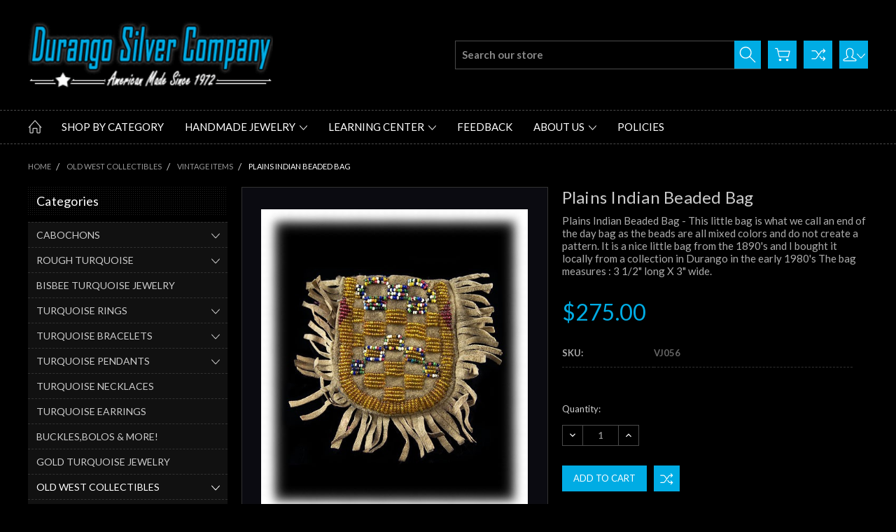

--- FILE ---
content_type: text/html; charset=UTF-8
request_url: https://www.durangosilver.com/plains-indian-beaded-bag/
body_size: 18039
content:

<!DOCTYPE html>
<html class="no-js" lang="en">
    <head>
        <title>Plains Indian Beaded Bag</title>
        <link rel="dns-prefetch preconnect" href="https://cdn11.bigcommerce.com/s-uoiqho" crossorigin><link rel="dns-prefetch preconnect" href="https://fonts.googleapis.com/" crossorigin><link rel="dns-prefetch preconnect" href="https://fonts.gstatic.com/" crossorigin>
        <meta property="product:price:amount" content="275" /><meta property="product:price:currency" content="USD" /><meta property="og:url" content="https://www.durangosilver.com/plains-indian-beaded-bag/" /><meta property="og:site_name" content="Durango Silver Company" /><meta name="keywords" content="Plains Indian Beaded Bag,Specialty Items,Specialty Turquoise Items,Including Custom Turquoise Knifes"><meta name="description" content="Our Plains Indian Beaded Bag from the Specialty Items section of DurangoSilver.com"><link rel='canonical' href='https://www.durangosilver.com/plains-indian-beaded-bag/' /><meta name='platform' content='bigcommerce.stencil' /><meta property="og:type" content="product" />
<meta property="og:title" content="Plains Indian Beaded Bag" />
<meta property="og:description" content="Our Plains Indian Beaded Bag from the Specialty Items section of DurangoSilver.com" />
<meta property="og:image" content="https://cdn11.bigcommerce.com/s-uoiqho/products/24292/images/85876/pr953img1__80343.1673398507.380.380.jpg?c=2" />
<meta property="og:availability" content="instock" />
<meta property="pinterest:richpins" content="enabled" />
        
         

        <link href="https://cdn11.bigcommerce.com/s-uoiqho/product_images/colorado-flag-favicon.jpg?t=1468260505" rel="shortcut icon">
        <meta name="viewport" content="width=device-width, initial-scale=1, maximum-scale=1">
        
        <script nonce="">
            document.documentElement.className = document.documentElement.className.replace('no-js', 'js');
        </script>

        <script nonce="">
    function browserSupportsAllFeatures() {
        return window.Promise
            && window.fetch
            && window.URL
            && window.URLSearchParams
            && window.WeakMap
            // object-fit support
            && ('objectFit' in document.documentElement.style);
    }

    function loadScript(src) {
        var js = document.createElement('script');
        js.src = src;
        js.onerror = function () {
            console.error('Failed to load polyfill script ' + src);
        };
        document.head.appendChild(js);
    }

    if (!browserSupportsAllFeatures()) {
        loadScript('https://cdn11.bigcommerce.com/s-uoiqho/stencil/3e123740-9780-013e-8bcc-0af8b265f440/e/341e6290-9d07-013e-08ab-22c5dfd87702/dist/theme-bundle.polyfills.js');
    }
</script>
        <script nonce="">
            window.lazySizesConfig = window.lazySizesConfig || {};
            window.lazySizesConfig.loadMode = 1;
        </script>
        <script nonce="" async src="https://cdn11.bigcommerce.com/s-uoiqho/stencil/3e123740-9780-013e-8bcc-0af8b265f440/e/341e6290-9d07-013e-08ab-22c5dfd87702/dist/theme-bundle.head_async.js"></script>

        <link href="https://fonts.googleapis.com/css?family=Lato:400,100,300,700,900&display=block" rel="stylesheet">

        <link rel="preload" href="https://cdn11.bigcommerce.com/s-uoiqho/stencil/3e123740-9780-013e-8bcc-0af8b265f440/e/341e6290-9d07-013e-08ab-22c5dfd87702/dist/theme-bundle.font.js" as="script">
        <script async src="https://cdn11.bigcommerce.com/s-uoiqho/stencil/3e123740-9780-013e-8bcc-0af8b265f440/e/341e6290-9d07-013e-08ab-22c5dfd87702/dist/theme-bundle.font.js"></script>

        <link data-stencil-stylesheet href="https://cdn11.bigcommerce.com/s-uoiqho/stencil/3e123740-9780-013e-8bcc-0af8b265f440/e/341e6290-9d07-013e-08ab-22c5dfd87702/css/theme-073c37d0-994c-013e-3550-26e8f13d2f0b.css" rel="stylesheet">

        <!-- Start Tracking Code for analytics_facebook -->

<script>
!function(f,b,e,v,n,t,s){if(f.fbq)return;n=f.fbq=function(){n.callMethod?n.callMethod.apply(n,arguments):n.queue.push(arguments)};if(!f._fbq)f._fbq=n;n.push=n;n.loaded=!0;n.version='2.0';n.queue=[];t=b.createElement(e);t.async=!0;t.src=v;s=b.getElementsByTagName(e)[0];s.parentNode.insertBefore(t,s)}(window,document,'script','https://connect.facebook.net/en_US/fbevents.js');

fbq('set', 'autoConfig', 'false', '233328924813411');
fbq('dataProcessingOptions', ['LDU'], 0, 0);
fbq('init', '233328924813411', {"external_id":"79e7f4e0-d27b-47b7-872e-79f62413b494"});
fbq('set', 'agent', 'bigcommerce', '233328924813411');

function trackEvents() {
    var pathName = window.location.pathname;

    fbq('track', 'PageView', {}, "");

    // Search events start -- only fire if the shopper lands on the /search.php page
    if (pathName.indexOf('/search.php') === 0 && getUrlParameter('search_query')) {
        fbq('track', 'Search', {
            content_type: 'product_group',
            content_ids: [],
            search_string: getUrlParameter('search_query')
        });
    }
    // Search events end

    // Wishlist events start -- only fire if the shopper attempts to add an item to their wishlist
    if (pathName.indexOf('/wishlist.php') === 0 && getUrlParameter('added_product_id')) {
        fbq('track', 'AddToWishlist', {
            content_type: 'product_group',
            content_ids: []
        });
    }
    // Wishlist events end

    // Lead events start -- only fire if the shopper subscribes to newsletter
    if (pathName.indexOf('/subscribe.php') === 0 && getUrlParameter('result') === 'success') {
        fbq('track', 'Lead', {});
    }
    // Lead events end

    // Registration events start -- only fire if the shopper registers an account
    if (pathName.indexOf('/login.php') === 0 && getUrlParameter('action') === 'account_created') {
        fbq('track', 'CompleteRegistration', {}, "");
    }
    // Registration events end

    

    function getUrlParameter(name) {
        var cleanName = name.replace(/[\[]/, '\[').replace(/[\]]/, '\]');
        var regex = new RegExp('[\?&]' + cleanName + '=([^&#]*)');
        var results = regex.exec(window.location.search);
        return results === null ? '' : decodeURIComponent(results[1].replace(/\+/g, ' '));
    }
}

if (window.addEventListener) {
    window.addEventListener("load", trackEvents, false)
}
</script>
<noscript><img height="1" width="1" style="display:none" alt="null" src="https://www.facebook.com/tr?id=233328924813411&ev=PageView&noscript=1&a=plbigcommerce1.2&eid="/></noscript>

<!-- End Tracking Code for analytics_facebook -->


<script type="text/javascript" src="https://checkout-sdk.bigcommerce.com/v1/loader.js" defer ></script>
<script src="https://www.google.com/recaptcha/api.js" async defer></script>
<script type="text/javascript">
var BCData = {"product_attributes":{"sku":"VJ056","upc":null,"mpn":null,"gtin":null,"weight":null,"base":true,"image":null,"price":{"without_tax":{"formatted":"$275.00","value":275,"currency":"USD"},"tax_label":"Tax"},"out_of_stock_behavior":"label_option","out_of_stock_message":"Out of stock","available_modifier_values":[],"in_stock_attributes":[],"stock":null,"instock":true,"stock_message":null,"purchasable":true,"purchasing_message":null,"call_for_price_message":null}};
</script>

<script nonce="">
(function () {
    var xmlHttp = new XMLHttpRequest();

    xmlHttp.open('POST', 'https://bes.gcp.data.bigcommerce.com/nobot');
    xmlHttp.setRequestHeader('Content-Type', 'application/json');
    xmlHttp.send('{"store_id":"982268","timezone_offset":"-6.0","timestamp":"2026-01-20T20:12:50.50750500Z","visit_id":"9f25d787-9133-406f-831f-91b889c64e2c","channel_id":1}');
})();
</script>

        
        
        
        
        
        
        

    </head>
    <body class="type-product artify-layout--jewelry ">

        <svg data-src="https://cdn11.bigcommerce.com/s-uoiqho/stencil/3e123740-9780-013e-8bcc-0af8b265f440/e/341e6290-9d07-013e-08ab-22c5dfd87702/img/icon-sprite.svg" class="icons-svg-sprite"></svg>
        <div class="mobile-menu-block">
  <div class="mobile-menu-inner clearfix">
    <div class="mobile-menu-close-btn align-right clearfix">
      <a href="javascript:void(0)">
        <svg><use xlink:href="#icon-Close-01-01"></use></svg>
      </a>
    </div>

        <div class="mobile-menu-item">
          <div class="sidebarBlock">
            <h5 class="sidebarBlock-heading">Categories</h5>
          	<ul class="navList navList-treeview mobile-menu-list">
          		<li class="">
          			<a class="navPages-action has-subMenu needsclick" href="https://www.durangosilver.com/cabochons/" data-collapsible1="navPages-215">
    CABOCHONS <span class="common-angle angle-down"><svg><use xlink:href="#icon-angle-down"></use></svg></span>
</a>
    <ul class="navPage-subMenu-list">
            <li class="navPage-subMenu-item">
                    <a
                        class="navPage-subMenu-action navPages-action has-subMenu needsclick"
                        href="https://www.durangosilver.com/cabochons/bisbee-turquoise-cabochons/"
                        data-collapsible="navPages-191"
                        data-collapsible-disabled-breakpoint="medium"
                        data-collapsible-disabled-state="open"
                        data-collapsible-enabled-state="closed">
                        BISBEE TURQUOISE CABOCHONS <span class="common-angle angle-right"><svg><use xlink:href="#icon-angle-right"></use></svg></span>
                        <span class="common-angle angle-right p-s-b"><svg><use xlink:href="#icon-angle-right"></use></svg></span>
                    </a>
                    <ul class="navPage-childList" id="navPages-191">
                        <li class="navPage-childList-item">
                            <a class="navPage-childList-action navPages-action needsclick" href="https://www.durangosilver.com/cabochons/bisbee-turquoise-cabochons/bisbee-turquoise-cabochons/bisbee-turquoise-cabochon-deals/">Bisbee Turquoise Cabochon Deals <span class="common-angle angle-right p-s-b"><svg><use xlink:href="#icon-angle-right"></use></svg></span></a>
                        </li>
                        <li class="navPage-childList-item">
                            <a class="navPage-childList-action navPages-action needsclick" href="https://www.durangosilver.com/cabochons/turquoise-cabochons/bisbee-turquoise-cabochons/enhanced-bisbee-turquoise-cabochons/">Enhanced Bisbee Turquoise Cabochons <span class="common-angle angle-right p-s-b"><svg><use xlink:href="#icon-angle-right"></use></svg></span></a>
                        </li>
                    </ul>
            </li>
            <li class="navPage-subMenu-item">
                    <a
                        class="navPage-subMenu-action navPages-action has-subMenu needsclick"
                        href="https://www.durangosilver.com/cabochons/turquoise-cabochons/"
                        data-collapsible="navPages-160"
                        data-collapsible-disabled-breakpoint="medium"
                        data-collapsible-disabled-state="open"
                        data-collapsible-enabled-state="closed">
                        TURQUOISE CABOCHONS <span class="common-angle angle-right"><svg><use xlink:href="#icon-angle-right"></use></svg></span>
                        <span class="common-angle angle-right p-s-b"><svg><use xlink:href="#icon-angle-right"></use></svg></span>
                    </a>
                    <ul class="navPage-childList" id="navPages-160">
                        <li class="navPage-childList-item">
                            <a class="navPage-childList-action navPages-action needsclick" href="https://www.durangosilver.com/cabochons/damele-variscite/">Damele Variscite <span class="common-angle angle-right p-s-b"><svg><use xlink:href="#icon-angle-right"></use></svg></span></a>
                        </li>
                        <li class="navPage-childList-item">
                            <a class="navPage-childList-action navPages-action needsclick" href="https://www.durangosilver.com/cabochons/turquoise-cabochons/persian-turquoise-cabochons/">Persian Turquoise Cabochons <span class="common-angle angle-right p-s-b"><svg><use xlink:href="#icon-angle-right"></use></svg></span></a>
                        </li>
                        <li class="navPage-childList-item">
                            <a class="navPage-childList-action navPages-action needsclick" href="https://www.durangosilver.com/cabochons/turquoise-cabochons/turquoise-cabochon-lots/">Turquoise Cabochon Lots <span class="common-angle angle-right p-s-b"><svg><use xlink:href="#icon-angle-right"></use></svg></span></a>
                        </li>
                        <li class="navPage-childList-item">
                            <a class="navPage-childList-action navPages-action needsclick" href="https://www.durangosilver.com/kingman_turquoise_cabochons_70_ctg.htm">Kingman Turquoise Cabochons <span class="common-angle angle-right p-s-b"><svg><use xlink:href="#icon-angle-right"></use></svg></span></a>
                        </li>
                        <li class="navPage-childList-item">
                            <a class="navPage-childList-action navPages-action needsclick" href="https://www.durangosilver.com/morenci_turquoise_cabochons_76_ctg.htm">Morenci Turquoise Cabochons <span class="common-angle angle-right p-s-b"><svg><use xlink:href="#icon-angle-right"></use></svg></span></a>
                        </li>
                        <li class="navPage-childList-item">
                            <a class="navPage-childList-action navPages-action needsclick" href="https://www.durangosilver.com/cabochons/turquoise-cabochons/egyptian-turquoise-cabochons/">Egyptian Turquoise Cabochons <span class="common-angle angle-right p-s-b"><svg><use xlink:href="#icon-angle-right"></use></svg></span></a>
                        </li>
                        <li class="navPage-childList-item">
                            <a class="navPage-childList-action navPages-action needsclick" href="https://www.durangosilver.com/cabochons/turquoise-cabochons/pilot-mtn-turquoise-cabochons/">Pilot Mtn Turquoise Cabochons <span class="common-angle angle-right p-s-b"><svg><use xlink:href="#icon-angle-right"></use></svg></span></a>
                        </li>
                        <li class="navPage-childList-item">
                            <a class="navPage-childList-action navPages-action needsclick" href="https://www.durangosilver.com/royston_turquoise_cabochons_65_ctg.htm">Royston Turquoise Cabochons <span class="common-angle angle-right p-s-b"><svg><use xlink:href="#icon-angle-right"></use></svg></span></a>
                        </li>
                        <li class="navPage-childList-item">
                            <a class="navPage-childList-action navPages-action needsclick" href="https://www.durangosilver.com/cabochons/turquoise-cabochons/turquoise-mountain-cabochons/">Turquoise Mountain Cabochons <span class="common-angle angle-right p-s-b"><svg><use xlink:href="#icon-angle-right"></use></svg></span></a>
                        </li>
                    </ul>
            </li>
    </ul>
          		</li>
          		<li class="">
          			<a class="navPages-action has-subMenu needsclick" href="https://www.durangosilver.com/rough-turquoise/" data-collapsible1="navPages-219">
    ROUGH TURQUOISE <span class="common-angle angle-down"><svg><use xlink:href="#icon-angle-down"></use></svg></span>
</a>
    <ul class="navPage-subMenu-list">
            <li class="navPage-subMenu-item">
                    <a class="navPage-subMenu-action navPages-action needsclick" href="https://www.durangosilver.com/rough-turquoise/rough-royston-turquoise/">Rough Royston Turquoise <span class="common-angle angle-right p-s-b"><svg><use xlink:href="#icon-angle-right"></use></svg></span></a>
            </li>
            <li class="navPage-subMenu-item">
                    <a class="navPage-subMenu-action navPages-action needsclick" href="https://www.durangosilver.com/rough-turquoise/rough-bisbee-turquoise/">Rough Bisbee Turquoise <span class="common-angle angle-right p-s-b"><svg><use xlink:href="#icon-angle-right"></use></svg></span></a>
            </li>
            <li class="navPage-subMenu-item">
                    <a class="navPage-subMenu-action navPages-action needsclick" href="https://www.durangosilver.com/rough-turquoise/american-rough-turquoise/">American Rough Turquoise <span class="common-angle angle-right p-s-b"><svg><use xlink:href="#icon-angle-right"></use></svg></span></a>
            </li>
    </ul>
          		</li>
          		<li class="">
          			<a class="navPages-action needsclick" href="https://www.durangosilver.com/bisbee-turquoise-jewelry/bisbee-turquoise-jewelry/">BISBEE TURQUOISE JEWELRY</a>
          		</li>
          		<li class="">
          			<a class="navPages-action has-subMenu needsclick" href="https://www.durangosilver.com/turquoise-rings/" data-collapsible1="navPages-162">
    TURQUOISE RINGS <span class="common-angle angle-down"><svg><use xlink:href="#icon-angle-down"></use></svg></span>
</a>
    <ul class="navPage-subMenu-list">
            <li class="navPage-subMenu-item">
                    <a class="navPage-subMenu-action navPages-action needsclick" href="https://www.durangosilver.com/bisbee-turquoise-rings/">Bisbee Turquoise Rings <span class="common-angle angle-right p-s-b"><svg><use xlink:href="#icon-angle-right"></use></svg></span></a>
            </li>
            <li class="navPage-subMenu-item">
                    <a class="navPage-subMenu-action navPages-action needsclick" href="https://www.durangosilver.com/turquoise_rings_44_ctg.htm">Turquoise Rings <span class="common-angle angle-right p-s-b"><svg><use xlink:href="#icon-angle-right"></use></svg></span></a>
            </li>
            <li class="navPage-subMenu-item">
                    <a class="navPage-subMenu-action navPages-action needsclick" href="https://www.durangosilver.com/gold_rings_45_ctg.htm">Gold Rings <span class="common-angle angle-right p-s-b"><svg><use xlink:href="#icon-angle-right"></use></svg></span></a>
            </li>
    </ul>
          		</li>
          		<li class="">
          			<a class="navPages-action has-subMenu needsclick" href="https://www.durangosilver.com/bracelets_20_ctg.htm" data-collapsible1="navPages-170">
    TURQUOISE BRACELETS <span class="common-angle angle-down"><svg><use xlink:href="#icon-angle-down"></use></svg></span>
</a>
    <ul class="navPage-subMenu-list">
            <li class="navPage-subMenu-item">
                    <a class="navPage-subMenu-action navPages-action needsclick" href="https://www.durangosilver.com/turquoise-bracelets/bisbee-turquoise-bracelets/">BISBEE TURQUOISE BRACELETS <span class="common-angle angle-right p-s-b"><svg><use xlink:href="#icon-angle-right"></use></svg></span></a>
            </li>
            <li class="navPage-subMenu-item">
                    <a class="navPage-subMenu-action navPages-action needsclick" href="https://www.durangosilver.com/turquoise-bracelets/vintage-turquoise-bracelets/">VINTAGE TURQUOISE BRACELETS <span class="common-angle angle-right p-s-b"><svg><use xlink:href="#icon-angle-right"></use></svg></span></a>
            </li>
    </ul>
          		</li>
          		<li class="">
          			<a class="navPages-action has-subMenu needsclick" href="https://www.durangosilver.com/pendants_25_ctg.htm" data-collapsible1="navPages-158">
    TURQUOISE PENDANTS <span class="common-angle angle-down"><svg><use xlink:href="#icon-angle-down"></use></svg></span>
</a>
    <ul class="navPage-subMenu-list">
            <li class="navPage-subMenu-item">
                    <a class="navPage-subMenu-action navPages-action needsclick" href="https://www.durangosilver.com/turquoise_pendants_51_ctg.htm">Turquoise Pendants <span class="common-angle angle-right p-s-b"><svg><use xlink:href="#icon-angle-right"></use></svg></span></a>
            </li>
            <li class="navPage-subMenu-item">
                    <a class="navPage-subMenu-action navPages-action needsclick" href="https://www.durangosilver.com/gemstone_pendants_53_ctg.htm">Gemstone Pendants <span class="common-angle angle-right p-s-b"><svg><use xlink:href="#icon-angle-right"></use></svg></span></a>
            </li>
    </ul>
          		</li>
          		<li class="">
          			<a class="navPages-action needsclick" href="https://www.durangosilver.com/necklaces_24_ctg.htm">TURQUOISE NECKLACES</a>
          		</li>
          		<li class="">
          			<a class="navPages-action needsclick" href="https://www.durangosilver.com/earrings_23_ctg.htm">TURQUOISE EARRINGS</a>
          		</li>
          		<li class="">
          			<a class="navPages-action needsclick" href="https://www.durangosilver.com/buckles-bolos-more/">BUCKLES,BOLOS &amp; MORE!</a>
          		</li>
          		<li class="">
          			<a class="navPages-action needsclick" href="https://www.durangosilver.com/gold_jewelry_34_ctg.htm">GOLD TURQUOISE JEWELRY</a>
          		</li>
          		<li class="active-category">
          			<a class="navPages-action has-subMenu needsclick" href="https://www.durangosilver.com/old-west-collectibles/" data-collapsible1="navPages-176">
    OLD WEST COLLECTIBLES <span class="common-angle angle-down"><svg><use xlink:href="#icon-angle-down"></use></svg></span>
</a>
    <ul class="navPage-subMenu-list">
            <li class="navPage-subMenu-item active-category">
                    <a class="navPage-subMenu-action navPages-action needsclick" href="https://www.durangosilver.com/vintage_Indian_items">Vintage Items <span class="common-angle angle-right p-s-b"><svg><use xlink:href="#icon-angle-right"></use></svg></span></a>
            </li>
            <li class="navPage-subMenu-item">
                    <a class="navPage-subMenu-action navPages-action needsclick" href="https://www.durangosilver.com/old-artifacts-turquoise/old-turquoise-jewelry/">Old Turquoise Jewelry <span class="common-angle angle-right p-s-b"><svg><use xlink:href="#icon-angle-right"></use></svg></span></a>
            </li>
    </ul>
          		</li>
          		<li class="">
          			<a class="navPages-action has-subMenu needsclick" href="https://www.durangosilver.com/turquoise-beads/" data-collapsible1="navPages-229">
    TURQUOISE BEADS <span class="common-angle angle-down"><svg><use xlink:href="#icon-angle-down"></use></svg></span>
</a>
    <ul class="navPage-subMenu-list">
            <li class="navPage-subMenu-item">
                    <a class="navPage-subMenu-action navPages-action needsclick" href="https://www.durangosilver.com/turquoise-beads/mediterranian-coral-beads/">Mediterranian Coral Beads <span class="common-angle angle-right p-s-b"><svg><use xlink:href="#icon-angle-right"></use></svg></span></a>
            </li>
    </ul>
          		</li>
          	</ul>
           </div>
        </div>

        <div class="mobile-menu-item">
          <div class="sidebarBlock">
          	<h5 class="sidebarBlock-heading">Brands</h5>
          	<ul class="navList mobile-menu-list">
          		<li class="">
          			<a href="https://www.durangosilver.com/brands/John-Hartman.html">John Hartman</a>
          		</li>
          		<li class="">
          			<a href="https://www.durangosilver.com/brands/Navajo-Jewelry.html">Navajo Jewelry</a>
          		</li>
          		<li class="">
          			<a href="https://www.durangosilver.com/brands/Durango-Silver-Co..html">Durango Silver Co.</a>
          		</li>
          		<li><a href="https://www.durangosilver.com/brands/">View All</a></li>
          	</ul>
          </div>
        </div>

      <div class="mobile-menu-item">
        <div class="sidebarBlock">
          <h5 class="sidebarBlock-heading">Navigate</h5>
          <ul class="navList mobile-menu-list">
                  <li>
                      <a href="https://www.durangosilver.com/handmade-jewelry.html">Handmade Jewelry</a>
                  </li>
                  <li>
                      <a href="https://www.durangosilver.com/jewelry-learning-center.html">Learning Center</a>
                  </li>
                  <li>
                      <a href="https://www.durangosilver.com/testimonials.html">Feedback</a>
                  </li>
                  <li>
                      <a href="https://www.durangosilver.com/about-us.htm">About Us</a>
                  </li>
                  <li>
                      <a href="https://www.durangosilver.com/policies.htm">Policies</a>
                  </li>
              <li>
                  <a href="/sitemap.php">Sitemap</a>
              </li>
          </ul>
        </div>
      </div>

  </div>
</div>
<div class="menu-open-overlay"></div>
<header class="header  header-style1  " sticky="true" role="banner">
    

    
    <div class="header-mid-section">
      <div class="container">
        <div class="custom-row">
          <div class="header-wrp header-position--left">


            <div class="medmedium-6 small-6 columns header-logo-wrp">
                  <div class="header-logo header-logo--left">
                      <a href="https://www.durangosilver.com/">
            <div class="header-logo-image-container">
                <img class="header-logo-image" src="https://cdn11.bigcommerce.com/s-uoiqho/images/stencil/250x80/logo_1611854210__77015.original.gif" alt="Durango Silver Company" title="Durango Silver Company">
            </div>
</a>
                  </div>
            </div>

            <div class="medmedium-6 small-6 columns header-nav">
              <nav class="navUser">

  <div class="quickSearch-main" id="quickSearch" aria-hidden="true" tabindex="-1" data-prevent-quick-search-close>
      <form class="form" id="searchForm" action="/search.php">
    <fieldset class="form-fieldset">
        <div class="form-field">
            <label class="is-srOnly" for="search_query">Search</label>
            <input class="form-input" data-search-quick name="search_query" id="search_query" data-error-message="Search field cannot be empty." placeholder="Search our store" autocomplete="off">
            <div class="search-icon">
              <input type="submit" class="submitBtn navUser-action--quickSearch hollow searchIcon float-right" value="Search">
              <svg><use xlink:href="#icon-Search-01-01"></use></svg>
            </div>
        </div>
    </fieldset>
</form>
<section class="quickSearchResults" data-bind="html: results"></section>
  </div>

  <div class="MenuRightSection">
    <ul class="navUser-section navUser-section--alt">

          <li class="navUser-item navUser-item--cart">
              <a
                  class="navUser-action"
                  data-cart-preview
                  data-dropdown="cart-preview-dropdown"
                  data-options="align:right"
                  href="/cart.php">
                  <svg><use xlink:href="#icon-Cart-01-01"></use></svg> 
                  <span class="countPill cart-quantity"></span>
              </a>
    
              <div class="dropdown-menu" id="cart-preview-dropdown" data-dropdown-content aria-hidden="true"></div>
          </li>

      

          
          <li class="navUser-item nav-compare">
            <a class="navUser-action navUser-item--compare" href="javascript:void(0)" title="Compare" data-compare-nav><svg><use xlink:href="#icon-compare-icon"></use></svg>
              <span class="countPill countPill--positive countPill--alt"></span>
            </a>
          </li>
        <li class="navUser-item navUser-navigation">
          <ul class="userSummary sf-menu">
            <li class="usermenu">
              <a href="javascript:void(0)"> <svg><use xlink:href="#icon-Account-01-01"></use></svg> <span class="common-angle angle-down"><svg><use xlink:href="#icon-angle-down"></use></svg></span></a>
                  <ul class="nav-subs accountMenu dropdown-menu-arrow">
                    <li class="navUser-item navUser-item--account">
                            <a class="navUser-action" href="/login.php">Sign in</a>
                                <span class="navUser-or">or</span>
                                <a class="navUser-action" href="/login.php?action=create_account">Register</a>
                    </li>
  
                    
                  </ul>
            </li>
          </ul>
        </li>


    </ul>
  </div>


</nav>
            </div>

          </div>
        </div>
      </div>
      <div class="MobileSearchSection">
        <div class="container">
          <div class="MobileSearchInn clearfix">
            <div class="mobileMenu-btn">
              <a href="javascript:void(0);" class="mobile-menu-btn align-center">
                  <span><svg><use xlink:href="#icon-ResponsiveMenu"></use></svg></span>
              </a>
            </div>
            <div class="MobileSearch">

            </div>
          </div>
        </div>
      </div>
    </div>

    <div class="navPages-container" id="menu" data-menu>
        <nav class="navPages">
  <div class="container">
    <ul class="navPages-list sf-menu">
      <li class="navPages-item nav-home-link">
        <a href="https://www.durangosilver.com/" class="navPages-action"><svg><use xlink:href="#icon-Home-01-01"></use></svg></a>
      </li>
        <li class="navPages-item has-submenu">
                    <a class="navPages-action" href="#">Shop by Category</a>
                    <ul class="navPage-subMenu">
                            <li class="navPage-subMenu-item">
                                <a class="navPage-subMenu-action" href="https://www.durangosilver.com/cabochons/">
                                    CABOCHONS
                                </a>
                            </li>
                            <li class="navPage-subMenu-item">
                                <a class="navPage-subMenu-action" href="https://www.durangosilver.com/rough-turquoise/">
                                    ROUGH TURQUOISE
                                </a>
                            </li>
                            <li class="navPage-subMenu-item">
                                <a class="navPage-subMenu-action" href="https://www.durangosilver.com/bisbee-turquoise-jewelry/bisbee-turquoise-jewelry/">
                                    BISBEE TURQUOISE JEWELRY
                                </a>
                            </li>
                            <li class="navPage-subMenu-item">
                                <a class="navPage-subMenu-action" href="https://www.durangosilver.com/turquoise-rings/">
                                    TURQUOISE RINGS
                                </a>
                            </li>
                            <li class="navPage-subMenu-item">
                                <a class="navPage-subMenu-action" href="https://www.durangosilver.com/bracelets_20_ctg.htm">
                                    TURQUOISE BRACELETS
                                </a>
                            </li>
                            <li class="navPage-subMenu-item">
                                <a class="navPage-subMenu-action" href="https://www.durangosilver.com/pendants_25_ctg.htm">
                                    TURQUOISE PENDANTS
                                </a>
                            </li>
                            <li class="navPage-subMenu-item">
                                <a class="navPage-subMenu-action" href="https://www.durangosilver.com/necklaces_24_ctg.htm">
                                    TURQUOISE NECKLACES
                                </a>
                            </li>
                            <li class="navPage-subMenu-item">
                                <a class="navPage-subMenu-action" href="https://www.durangosilver.com/earrings_23_ctg.htm">
                                    TURQUOISE EARRINGS
                                </a>
                            </li>
                            <li class="navPage-subMenu-item">
                                <a class="navPage-subMenu-action" href="https://www.durangosilver.com/buckles-bolos-more/">
                                    BUCKLES,BOLOS &amp; MORE!
                                </a>
                            </li>
                            <li class="navPage-subMenu-item">
                                <a class="navPage-subMenu-action" href="https://www.durangosilver.com/gold_jewelry_34_ctg.htm">
                                    GOLD TURQUOISE JEWELRY
                                </a>
                            </li>
                            <li class="navPage-subMenu-item">
                                <a class="navPage-subMenu-action" href="https://www.durangosilver.com/old-west-collectibles/">
                                    OLD WEST COLLECTIBLES
                                </a>
                            </li>
                            <li class="navPage-subMenu-item">
                                <a class="navPage-subMenu-action" href="https://www.durangosilver.com/turquoise-beads/">
                                    TURQUOISE BEADS
                                </a>
                            </li>
                    </ul>
                </li>


            <li class="navPages-item navPages-item-page">
                <a class="navPages-action has-subMenu needsclick" href="https://www.durangosilver.com/handmade-jewelry.html" data-collapsible1="navPages-">
    Handmade Jewelry <span class="common-angle angle-down"><svg><use xlink:href="#icon-angle-down"></use></svg></span>
</a>
    <ul class="navPage-subMenu-list">
            <li class="navPage-subMenu-item">
                    <a class="navPage-subMenu-action navPages-action needsclick" href="https://www.durangosilver.com/handcrafted-turquoise-jewelry.html">Handcrafted Turquoise Jewelry <span class="common-angle angle-right p-s-b"><svg><use xlink:href="#icon-angle-right"></use></svg></span></a> 
            </li>
    </ul>

            </li>
            <li class="navPages-item navPages-item-page">
                <a class="navPages-action has-subMenu needsclick" href="https://www.durangosilver.com/jewelry-learning-center.html" data-collapsible1="navPages-">
    Learning Center <span class="common-angle angle-down"><svg><use xlink:href="#icon-angle-down"></use></svg></span>
</a>
    <ul class="navPage-subMenu-list">
            <li class="navPage-subMenu-item">
                    <a
                        class="navPage-subMenu-action navPages-action has-subMenu needsclick"
                        href="https://www.durangosilver.com/native-american-facts.html"
                        data-collapsible="navPages-"
                        data-collapsible-disabled-breakpoint="medium"
                        data-collapsible-disabled-state="open"
                        data-collapsible-enabled-state="closed">
                        Native American Facts and Native American Jewelry Information <span class="common-angle angle-right"><svg><use xlink:href="#icon-angle-right"></use></svg></span>
                        <span class="common-angle angle-right p-s-b"><svg><use xlink:href="#icon-angle-right"></use></svg></span>
                    </a>
                    <ul class="navPage-childList" id="navPages-">
                        <li class="navPage-childList-item">
                            <a class="navPages-action needsclick" href="https://www.durangosilver.com/native-american-artists.html">Native American Artists Hallmarks</a>

                        </li>
                        <li class="navPage-childList-item">
                            <a class="navPages-action has-subMenu needsclick" href="https://www.durangosilver.com/santo-domingo-history.html" data-collapsible1="navPages-">
    Santo Domingo History <span class="common-angle angle-down"><svg><use xlink:href="#icon-angle-down"></use></svg></span>
</a>
    <ul class="navPage-subMenu-list">
            <li class="navPage-subMenu-item">
                    <a class="navPage-subMenu-action navPages-action needsclick" href="https://www.durangosilver.com/santo-domingo-jewelry.html">Santo Domingo Jewelry <span class="common-angle angle-right p-s-b"><svg><use xlink:href="#icon-angle-right"></use></svg></span></a> 
            </li>
    </ul>

                        </li>
                        <li class="navPage-childList-item">
                            <a class="navPages-action has-subMenu needsclick" href="https://www.durangosilver.com/hopihistory.htm" data-collapsible1="navPages-">
    Hopi Native American History <span class="common-angle angle-down"><svg><use xlink:href="#icon-angle-down"></use></svg></span>
</a>
    <ul class="navPage-subMenu-list">
            <li class="navPage-subMenu-item">
                    <a class="navPage-subMenu-action navPages-action needsclick" href="https://www.durangosilver.com/hopisilverinfo.htm">Hopi Sterling Silver Jewelry <span class="common-angle angle-right p-s-b"><svg><use xlink:href="#icon-angle-right"></use></svg></span></a> 
            </li>
    </ul>

                        </li>
                        <li class="navPage-childList-item">
                            <a class="navPages-action has-subMenu needsclick" href="https://www.durangosilver.com/indian-jewelry.html" data-collapsible1="navPages-">
    Indian Jewelry <span class="common-angle angle-down"><svg><use xlink:href="#icon-angle-down"></use></svg></span>
</a>
    <ul class="navPage-subMenu-list">
            <li class="navPage-subMenu-item">
                    <a class="navPage-subMenu-action navPages-action needsclick" href="https://www.durangosilver.com/indian-silver-jewelry.html">Indian Silver Jewelry <span class="common-angle angle-right p-s-b"><svg><use xlink:href="#icon-angle-right"></use></svg></span></a> 
            </li>
            <li class="navPage-subMenu-item">
                    <a class="navPage-subMenu-action navPages-action needsclick" href="https://www.durangosilver.com/indian-turquoise-jewelry.html">Indian Turquoise Jewelry <span class="common-angle angle-right p-s-b"><svg><use xlink:href="#icon-angle-right"></use></svg></span></a> 
            </li>
    </ul>

                        </li>
                        <li class="navPage-childList-item">
                            <a class="navPages-action needsclick" href="https://www.durangosilver.com/Chilchimbito.htm">Chilchimbito &amp; Tsegi Trading Posts</a>

                        </li>
                        <li class="navPage-childList-item">
                            <a class="navPages-action needsclick" href="https://www.durangosilver.com/fortdefiance.htm">Fort Defiance Trading Post</a>

                        </li>
                        <li class="navPage-childList-item">
                            <a class="navPages-action needsclick" href="https://www.durangosilver.com/generalnativesilversmithinfo.htm">General Native American Silversmith Info</a>

                        </li>
                        <li class="navPage-childList-item">
                            <a class="navPages-action has-subMenu needsclick" href="https://www.durangosilver.com/american-indian-jewelry.html" data-collapsible1="navPages-">
    American Indian Jewelry <span class="common-angle angle-down"><svg><use xlink:href="#icon-angle-down"></use></svg></span>
</a>
    <ul class="navPage-subMenu-list">
            <li class="navPage-subMenu-item">
                    <a class="navPage-subMenu-action navPages-action needsclick" href="https://www.durangosilver.com/antique-indian-silver-jewelry.html">Antique Indian Silver Jewelry <span class="common-angle angle-right p-s-b"><svg><use xlink:href="#icon-angle-right"></use></svg></span></a> 
            </li>
            <li class="navPage-subMenu-item">
                    <a class="navPage-subMenu-action navPages-action needsclick" href="https://www.durangosilver.com/american-indian-bracelets.html">American Indian Bracelets <span class="common-angle angle-right p-s-b"><svg><use xlink:href="#icon-angle-right"></use></svg></span></a> 
            </li>
            <li class="navPage-subMenu-item">
                    <a class="navPage-subMenu-action navPages-action needsclick" href="https://www.durangosilver.com/american-indian-earrings.html">American Indian Earrings by Durango Silver Company <span class="common-angle angle-right p-s-b"><svg><use xlink:href="#icon-angle-right"></use></svg></span></a> 
            </li>
            <li class="navPage-subMenu-item">
                    <a class="navPage-subMenu-action navPages-action needsclick" href="https://www.durangosilver.com/american-indian-necklaces.html">American Indian Necklaces <span class="common-angle angle-right p-s-b"><svg><use xlink:href="#icon-angle-right"></use></svg></span></a> 
            </li>
            <li class="navPage-subMenu-item">
                    <a class="navPage-subMenu-action navPages-action needsclick" href="https://www.durangosilver.com/american-indian-rings.html">American Indian Rings <span class="common-angle angle-right p-s-b"><svg><use xlink:href="#icon-angle-right"></use></svg></span></a> 
            </li>
            <li class="navPage-subMenu-item">
                    <a class="navPage-subMenu-action navPages-action needsclick" href="https://www.durangosilver.com/american-native-indian-jewelry.html">American Native Indian Jewelry <span class="common-angle angle-right p-s-b"><svg><use xlink:href="#icon-angle-right"></use></svg></span></a> 
            </li>
    </ul>

                        </li>
                        <li class="navPage-childList-item">
                            <a class="navPages-action has-subMenu needsclick" href="https://www.durangosilver.com/native-american-jewelry.html" data-collapsible1="navPages-">
    Native American Jewelry <span class="common-angle angle-down"><svg><use xlink:href="#icon-angle-down"></use></svg></span>
</a>
    <ul class="navPage-subMenu-list">
            <li class="navPage-subMenu-item">
                    <a class="navPage-subMenu-action navPages-action needsclick" href="https://www.durangosilver.com/native-american-earrings.html">Native American Earrings <span class="common-angle angle-right p-s-b"><svg><use xlink:href="#icon-angle-right"></use></svg></span></a> 
            </li>
            <li class="navPage-subMenu-item">
                    <a class="navPage-subMenu-action navPages-action needsclick" href="https://www.durangosilver.com/pawn-indian-jewelry.html">Pawn Indian Jewelry <span class="common-angle angle-right p-s-b"><svg><use xlink:href="#icon-angle-right"></use></svg></span></a> 
            </li>
            <li class="navPage-subMenu-item">
                    <a
                        class="navPage-subMenu-action navPages-action has-subMenu needsclick"
                        href="https://www.durangosilver.com/native-american-silver-jewelry.html"
                        data-collapsible="navPages-"
                        data-collapsible-disabled-breakpoint="medium"
                        data-collapsible-disabled-state="open"
                        data-collapsible-enabled-state="closed">
                        Native American Silver Jewelry <span class="common-angle angle-right"><svg><use xlink:href="#icon-angle-right"></use></svg></span>
                        <span class="common-angle angle-right p-s-b"><svg><use xlink:href="#icon-angle-right"></use></svg></span>
                    </a>
                    <ul class="navPage-childList" id="navPages-">
                        <li class="navPage-childList-item">
                            <a class="navPages-action needsclick" href="https://www.durangosilver.com/native-american-silver-rings.html">Native American Silver Rings</a>

                        </li>
                    </ul>
            </li>
            <li class="navPage-subMenu-item">
                    <a
                        class="navPage-subMenu-action navPages-action has-subMenu needsclick"
                        href="https://www.durangosilver.com/navajohist.htm"
                        data-collapsible="navPages-"
                        data-collapsible-disabled-breakpoint="medium"
                        data-collapsible-disabled-state="open"
                        data-collapsible-enabled-state="closed">
                        Navajo - Native American History <span class="common-angle angle-right"><svg><use xlink:href="#icon-angle-right"></use></svg></span>
                        <span class="common-angle angle-right p-s-b"><svg><use xlink:href="#icon-angle-right"></use></svg></span>
                    </a>
                    <ul class="navPage-childList" id="navPages-">
                        <li class="navPage-childList-item">
                            <a class="navPages-action has-subMenu needsclick" href="https://www.durangosilver.com/navajo-jewelry.html" data-collapsible1="navPages-">
    Navajo Jewelry <span class="common-angle angle-down"><svg><use xlink:href="#icon-angle-down"></use></svg></span>
</a>
    <ul class="navPage-subMenu-list">
            <li class="navPage-subMenu-item">
                    <a class="navPage-subMenu-action navPages-action needsclick" href="https://www.durangosilver.com/navajosilversmithhist.htm">Navajo Silversmith History <span class="common-angle angle-right p-s-b"><svg><use xlink:href="#icon-angle-right"></use></svg></span></a> 
            </li>
            <li class="navPage-subMenu-item">
                    <a class="navPage-subMenu-action navPages-action needsclick" href="https://www.durangosilver.com/navajo-turquoise-bracelets.html">Navajo Turquoise Bracelets <span class="common-angle angle-right p-s-b"><svg><use xlink:href="#icon-angle-right"></use></svg></span></a> 
            </li>
            <li class="navPage-subMenu-item">
                    <a class="navPage-subMenu-action navPages-action needsclick" href="https://www.durangosilver.com/navajo-turquoise-jewelry.html">Navajo Turquoise Jewelry <span class="common-angle angle-right p-s-b"><svg><use xlink:href="#icon-angle-right"></use></svg></span></a> 
            </li>
            <li class="navPage-subMenu-item">
                    <a class="navPage-subMenu-action navPages-action needsclick" href="https://www.durangosilver.com/navajo-silver-rings.html">Navajo Silver Rings <span class="common-angle angle-right p-s-b"><svg><use xlink:href="#icon-angle-right"></use></svg></span></a> 
            </li>
    </ul>

                        </li>
                        <li class="navPage-childList-item">
                            <a class="navPages-action needsclick" href="https://www.durangosilver.com/navajo-jewelry-origins.html">Navajo Jewelry Origins</a>

                        </li>
                    </ul>
            </li>
            <li class="navPage-subMenu-item">
                    <a
                        class="navPage-subMenu-action navPages-action has-subMenu needsclick"
                        href="https://www.durangosilver.com/native-american-turquoise-jewelry-2.html"
                        data-collapsible="navPages-"
                        data-collapsible-disabled-breakpoint="medium"
                        data-collapsible-disabled-state="open"
                        data-collapsible-enabled-state="closed">
                        Native American Turquoise Jewelry <span class="common-angle angle-right"><svg><use xlink:href="#icon-angle-right"></use></svg></span>
                        <span class="common-angle angle-right p-s-b"><svg><use xlink:href="#icon-angle-right"></use></svg></span>
                    </a>
                    <ul class="navPage-childList" id="navPages-">
                        <li class="navPage-childList-item">
                            <a class="navPages-action needsclick" href="https://www.durangosilver.com/native-american-turquoise-jewelry.html">Native American Turquoise Jewelry Facts</a>

                        </li>
                    </ul>
            </li>
            <li class="navPage-subMenu-item">
                    <a
                        class="navPage-subMenu-action navPages-action has-subMenu needsclick"
                        href="https://www.durangosilver.com/native-american-indian-jewelry.html"
                        data-collapsible="navPages-"
                        data-collapsible-disabled-breakpoint="medium"
                        data-collapsible-disabled-state="open"
                        data-collapsible-enabled-state="closed">
                        Native American Indian Jewelry <span class="common-angle angle-right"><svg><use xlink:href="#icon-angle-right"></use></svg></span>
                        <span class="common-angle angle-right p-s-b"><svg><use xlink:href="#icon-angle-right"></use></svg></span>
                    </a>
                    <ul class="navPage-childList" id="navPages-">
                        <li class="navPage-childList-item">
                            <a class="navPages-action needsclick" href="https://www.durangosilver.com/native-silver-jewelry.html">Native Silver Jewelry</a>

                        </li>
                    </ul>
            </li>
    </ul>

                        </li>
                        <li class="navPage-childList-item">
                            <a class="navPages-action has-subMenu needsclick" href="https://www.durangosilver.com/zuni-jewelry.html" data-collapsible1="navPages-">
    Zuni Jewelry <span class="common-angle angle-down"><svg><use xlink:href="#icon-angle-down"></use></svg></span>
</a>
    <ul class="navPage-subMenu-list">
            <li class="navPage-subMenu-item">
                    <a class="navPage-subMenu-action navPages-action needsclick" href="https://www.durangosilver.com/zuni-turquoise-earrings.html">Zuni Turquoise Earrings <span class="common-angle angle-right p-s-b"><svg><use xlink:href="#icon-angle-right"></use></svg></span></a> 
            </li>
            <li class="navPage-subMenu-item">
                    <a class="navPage-subMenu-action navPages-action needsclick" href="https://www.durangosilver.com/zunihistory.htm">Zuni Native American History <span class="common-angle angle-right p-s-b"><svg><use xlink:href="#icon-angle-right"></use></svg></span></a> 
            </li>
            <li class="navPage-subMenu-item">
                    <a class="navPage-subMenu-action navPages-action needsclick" href="https://www.durangosilver.com/zuni-needle-point-jewelry.html">Zuni Needle Point Indian Jewelry <span class="common-angle angle-right p-s-b"><svg><use xlink:href="#icon-angle-right"></use></svg></span></a> 
            </li>
            <li class="navPage-subMenu-item">
                    <a class="navPage-subMenu-action navPages-action needsclick" href="https://www.durangosilver.com/zuni-petit-point-jewelry.html">Zuni Petit Point Jewelry <span class="common-angle angle-right p-s-b"><svg><use xlink:href="#icon-angle-right"></use></svg></span></a> 
            </li>
            <li class="navPage-subMenu-item">
                    <a class="navPage-subMenu-action navPages-action needsclick" href="https://www.durangosilver.com/zunisilversmiths.htm">Zuni Silver Smiths <span class="common-angle angle-right p-s-b"><svg><use xlink:href="#icon-angle-right"></use></svg></span></a> 
            </li>
    </ul>

                        </li>
                    </ul>
            </li>
            <li class="navPage-subMenu-item">
                    <a
                        class="navPage-subMenu-action navPages-action has-subMenu needsclick"
                        href="https://www.durangosilver.com/pages/learning-center/turquoise-learning-center.html"
                        data-collapsible="navPages-"
                        data-collapsible-disabled-breakpoint="medium"
                        data-collapsible-disabled-state="open"
                        data-collapsible-enabled-state="closed">
                        Turquoise Learning Center <span class="common-angle angle-right"><svg><use xlink:href="#icon-angle-right"></use></svg></span>
                        <span class="common-angle angle-right p-s-b"><svg><use xlink:href="#icon-angle-right"></use></svg></span>
                    </a>
                    <ul class="navPage-childList" id="navPages-">
                        <li class="navPage-childList-item">
                            <a class="navPages-action has-subMenu needsclick" href="https://www.durangosilver.com/turqhealing.htm" data-collapsible1="navPages-">
    Healing Powers of Turquoise <span class="common-angle angle-down"><svg><use xlink:href="#icon-angle-down"></use></svg></span>
</a>
    <ul class="navPage-subMenu-list">
            <li class="navPage-subMenu-item">
                    <a class="navPage-subMenu-action navPages-action needsclick" href="https://www.durangosilver.com/pyhsicalpropsturq.htm">The Physical Properties of Turquoise <span class="common-angle angle-right p-s-b"><svg><use xlink:href="#icon-angle-right"></use></svg></span></a> 
            </li>
            <li class="navPage-subMenu-item">
                    <a class="navPage-subMenu-action navPages-action needsclick" href="https://www.durangosilver.com/turqspiritual.htm">Turquoise Spiritual Properties <span class="common-angle angle-right p-s-b"><svg><use xlink:href="#icon-angle-right"></use></svg></span></a> 
            </li>
            <li class="navPage-subMenu-item">
                    <a class="navPage-subMenu-action navPages-action needsclick" href="https://www.durangosilver.com/turqsymbolism.htm">Turquoise Symbolism <span class="common-angle angle-right p-s-b"><svg><use xlink:href="#icon-angle-right"></use></svg></span></a> 
            </li>
    </ul>

                        </li>
                        <li class="navPage-childList-item">
                            <a class="navPages-action has-subMenu needsclick" href="https://www.durangosilver.com/turquoise-videos.html" data-collapsible1="navPages-">
    Turquoise Videos <span class="common-angle angle-down"><svg><use xlink:href="#icon-angle-down"></use></svg></span>
</a>
    <ul class="navPage-subMenu-list">
            <li class="navPage-subMenu-item">
                    <a class="navPage-subMenu-action navPages-action needsclick" href="https://www.durangosilver.com/how-to-cut-turquoise-video.html">How to cut Turquoise Video <span class="common-angle angle-right p-s-b"><svg><use xlink:href="#icon-angle-right"></use></svg></span></a> 
            </li>
            <li class="navPage-subMenu-item">
                    <a class="navPage-subMenu-action navPages-action needsclick" href="https://www.durangosilver.com/how-to-cut-your-own-turquoise-cabochon.html">How to cut your own Turquoise Cabochon <span class="common-angle angle-right p-s-b"><svg><use xlink:href="#icon-angle-right"></use></svg></span></a> 
            </li>
            <li class="navPage-subMenu-item">
                    <a class="navPage-subMenu-action navPages-action needsclick" href="https://www.durangosilver.com/tortoise-turquoise-video.html">Tortoise Turquoise Video <span class="common-angle angle-right p-s-b"><svg><use xlink:href="#icon-angle-right"></use></svg></span></a> 
            </li>
            <li class="navPage-subMenu-item">
                    <a class="navPage-subMenu-action navPages-action needsclick" href="https://www.durangosilver.com/royston-turquoise-video.html">Royston Turquoise Video <span class="common-angle angle-right p-s-b"><svg><use xlink:href="#icon-angle-right"></use></svg></span></a> 
            </li>
    </ul>

                        </li>
                    </ul>
            </li>
    </ul>

            </li>
            <li class="navPages-item navPages-item-page">
                <a class="navPages-action needsclick" href="https://www.durangosilver.com/testimonials.html">Feedback</a>

            </li>
            <li class="navPages-item navPages-item-page">
                <a class="navPages-action has-subMenu needsclick" href="https://www.durangosilver.com/about-us.htm" data-collapsible1="navPages-">
    About Us <span class="common-angle angle-down"><svg><use xlink:href="#icon-angle-down"></use></svg></span>
</a>
    <ul class="navPage-subMenu-list">
            <li class="navPage-subMenu-item">
                    <a class="navPage-subMenu-action navPages-action needsclick" href="https://www.durangosilver.com/john-hartman-jewelry.html">John Hartman Jewelry <span class="common-angle angle-right p-s-b"><svg><use xlink:href="#icon-angle-right"></use></svg></span></a> 
            </li>
            <li class="navPage-subMenu-item">
                    <a class="navPage-subMenu-action navPages-action needsclick" href="https://www.durangosilver.com/pages/about-us/estell-hartman-business-management.html">Estell Hartman - Business Management <span class="common-angle angle-right p-s-b"><svg><use xlink:href="#icon-angle-right"></use></svg></span></a> 
            </li>
            <li class="navPage-subMenu-item">
                    <a class="navPage-subMenu-action navPages-action needsclick" href="https://www.durangosilver.com/pages/about-us/dillon-hartman-jeweler-lapidary.html">Dillon Hartman - Jeweler &amp; Lapidary <span class="common-angle angle-right p-s-b"><svg><use xlink:href="#icon-angle-right"></use></svg></span></a> 
            </li>
            <li class="navPage-subMenu-item">
                    <a class="navPage-subMenu-action navPages-action needsclick" href="https://www.durangosilver.com/crystal-hartman-jewelry.html">Crystal Hartman Jewelry <span class="common-angle angle-right p-s-b"><svg><use xlink:href="#icon-angle-right"></use></svg></span></a> 
            </li>
            <li class="navPage-subMenu-item">
                    <a class="navPage-subMenu-action navPages-action needsclick" href="https://www.durangosilver.com/shipping-returns/">Shipping &amp; Returns <span class="common-angle angle-right p-s-b"><svg><use xlink:href="#icon-angle-right"></use></svg></span></a> 
            </li>
            <li class="navPage-subMenu-item">
                    <a class="navPage-subMenu-action navPages-action needsclick" href="https://www.durangosilver.com/faq.htm">Frequently Asked Questions <span class="common-angle angle-right p-s-b"><svg><use xlink:href="#icon-angle-right"></use></svg></span></a> 
            </li>
            <li class="navPage-subMenu-item">
                    <a class="navPage-subMenu-action navPages-action needsclick" href="https://www.durangosilver.com/credentials.html">Credentials - Why Buy From Us <span class="common-angle angle-right p-s-b"><svg><use xlink:href="#icon-angle-right"></use></svg></span></a> 
            </li>
    </ul>

            </li>
            <li class="navPages-item navPages-item-page">
                <a class="navPages-action needsclick" href="https://www.durangosilver.com/policies.htm">Policies</a>

            </li>
      


    </ul>
  </div>
</nav>
    </div>
</header>
<div data-content-region="header_bottom--global"></div>
<div data-content-region="header_bottom"></div>
        <div class="body " data-currency-code="USD">
     
    <div class="container">
            <ul class="breadcrumbs">
            <li class="breadcrumb ">
                <a href="https://www.durangosilver.com/" class="breadcrumb-label"><span itemprop="name">Home</span></a>
            </li>
            <li class="breadcrumb ">
                <a href="https://www.durangosilver.com/old-west-collectibles/" class="breadcrumb-label"><span itemprop="name">OLD WEST COLLECTIBLES</span></a>
            </li>
            <li class="breadcrumb ">
                <a href="https://www.durangosilver.com/vintage_Indian_items" class="breadcrumb-label"><span itemprop="name">Vintage Items</span></a>
            </li>
            <li class="breadcrumb is-active">
                <a href="https://www.durangosilver.com/plains-indian-beaded-bag/" class="breadcrumb-label"><span itemprop="name">Plains Indian Beaded Bag</span></a>
            </li>
</ul>

<script type="application/ld+json" nonce="">
    {
        "@context": "https://schema.org",
        "@type": "BreadcrumbList",
        "itemListElement":
        [
            {
                "@type": "ListItem",
                "position": 1,
                "item": {
                    "@id": "https://www.durangosilver.com/",
                    "name": "Home"
                }
            },
            {
                "@type": "ListItem",
                "position": 2,
                "item": {
                    "@id": "https://www.durangosilver.com/old-west-collectibles/",
                    "name": "OLD WEST COLLECTIBLES"
                }
            },
            {
                "@type": "ListItem",
                "position": 3,
                "item": {
                    "@id": "https://www.durangosilver.com/vintage_Indian_items",
                    "name": "Vintage Items"
                }
            },
            {
                "@type": "ListItem",
                "position": 4,
                "item": {
                    "@id": "https://www.durangosilver.com/plains-indian-beaded-bag/",
                    "name": "Plains Indian Beaded Bag"
                }
            }
        ]
    }
    </script>

    <div>

            <div class="page product-three-col">
                <aside class="page-sidebar">
                        <div class="sidebarBlock side-bar-toggle-title">
<h5 class="sidebarBlock-heading">Categories <span class="common-angle"><svg><use xlink:href="#icon-angle-down"></use></svg></span></h5>
	<ul class="navList navList-treeview">
		<li class="">
			<a class="navPages-action has-subMenu needsclick" href="https://www.durangosilver.com/cabochons/" data-collapsible1="navPages-215">
    CABOCHONS <span class="common-angle angle-down"><svg><use xlink:href="#icon-angle-down"></use></svg></span>
</a>
    <ul class="navPage-subMenu-list">
            <li class="navPage-subMenu-item">
                    <a
                        class="navPage-subMenu-action navPages-action has-subMenu needsclick"
                        href="https://www.durangosilver.com/cabochons/bisbee-turquoise-cabochons/"
                        data-collapsible="navPages-191"
                        data-collapsible-disabled-breakpoint="medium"
                        data-collapsible-disabled-state="open"
                        data-collapsible-enabled-state="closed">
                        BISBEE TURQUOISE CABOCHONS <span class="common-angle angle-right"><svg><use xlink:href="#icon-angle-right"></use></svg></span>
                        <span class="common-angle angle-right p-s-b"><svg><use xlink:href="#icon-angle-right"></use></svg></span>
                    </a>
                    <ul class="navPage-childList" id="navPages-191">
                        <li class="navPage-childList-item">
                            <a class="navPage-childList-action navPages-action needsclick" href="https://www.durangosilver.com/cabochons/bisbee-turquoise-cabochons/bisbee-turquoise-cabochons/bisbee-turquoise-cabochon-deals/">Bisbee Turquoise Cabochon Deals <span class="common-angle angle-right p-s-b"><svg><use xlink:href="#icon-angle-right"></use></svg></span></a>
                        </li>
                        <li class="navPage-childList-item">
                            <a class="navPage-childList-action navPages-action needsclick" href="https://www.durangosilver.com/cabochons/turquoise-cabochons/bisbee-turquoise-cabochons/enhanced-bisbee-turquoise-cabochons/">Enhanced Bisbee Turquoise Cabochons <span class="common-angle angle-right p-s-b"><svg><use xlink:href="#icon-angle-right"></use></svg></span></a>
                        </li>
                    </ul>
            </li>
            <li class="navPage-subMenu-item">
                    <a
                        class="navPage-subMenu-action navPages-action has-subMenu needsclick"
                        href="https://www.durangosilver.com/cabochons/turquoise-cabochons/"
                        data-collapsible="navPages-160"
                        data-collapsible-disabled-breakpoint="medium"
                        data-collapsible-disabled-state="open"
                        data-collapsible-enabled-state="closed">
                        TURQUOISE CABOCHONS <span class="common-angle angle-right"><svg><use xlink:href="#icon-angle-right"></use></svg></span>
                        <span class="common-angle angle-right p-s-b"><svg><use xlink:href="#icon-angle-right"></use></svg></span>
                    </a>
                    <ul class="navPage-childList" id="navPages-160">
                        <li class="navPage-childList-item">
                            <a class="navPage-childList-action navPages-action needsclick" href="https://www.durangosilver.com/cabochons/damele-variscite/">Damele Variscite <span class="common-angle angle-right p-s-b"><svg><use xlink:href="#icon-angle-right"></use></svg></span></a>
                        </li>
                        <li class="navPage-childList-item">
                            <a class="navPage-childList-action navPages-action needsclick" href="https://www.durangosilver.com/cabochons/turquoise-cabochons/persian-turquoise-cabochons/">Persian Turquoise Cabochons <span class="common-angle angle-right p-s-b"><svg><use xlink:href="#icon-angle-right"></use></svg></span></a>
                        </li>
                        <li class="navPage-childList-item">
                            <a class="navPage-childList-action navPages-action needsclick" href="https://www.durangosilver.com/cabochons/turquoise-cabochons/turquoise-cabochon-lots/">Turquoise Cabochon Lots <span class="common-angle angle-right p-s-b"><svg><use xlink:href="#icon-angle-right"></use></svg></span></a>
                        </li>
                        <li class="navPage-childList-item">
                            <a class="navPage-childList-action navPages-action needsclick" href="https://www.durangosilver.com/kingman_turquoise_cabochons_70_ctg.htm">Kingman Turquoise Cabochons <span class="common-angle angle-right p-s-b"><svg><use xlink:href="#icon-angle-right"></use></svg></span></a>
                        </li>
                        <li class="navPage-childList-item">
                            <a class="navPage-childList-action navPages-action needsclick" href="https://www.durangosilver.com/morenci_turquoise_cabochons_76_ctg.htm">Morenci Turquoise Cabochons <span class="common-angle angle-right p-s-b"><svg><use xlink:href="#icon-angle-right"></use></svg></span></a>
                        </li>
                        <li class="navPage-childList-item">
                            <a class="navPage-childList-action navPages-action needsclick" href="https://www.durangosilver.com/cabochons/turquoise-cabochons/egyptian-turquoise-cabochons/">Egyptian Turquoise Cabochons <span class="common-angle angle-right p-s-b"><svg><use xlink:href="#icon-angle-right"></use></svg></span></a>
                        </li>
                        <li class="navPage-childList-item">
                            <a class="navPage-childList-action navPages-action needsclick" href="https://www.durangosilver.com/cabochons/turquoise-cabochons/pilot-mtn-turquoise-cabochons/">Pilot Mtn Turquoise Cabochons <span class="common-angle angle-right p-s-b"><svg><use xlink:href="#icon-angle-right"></use></svg></span></a>
                        </li>
                        <li class="navPage-childList-item">
                            <a class="navPage-childList-action navPages-action needsclick" href="https://www.durangosilver.com/royston_turquoise_cabochons_65_ctg.htm">Royston Turquoise Cabochons <span class="common-angle angle-right p-s-b"><svg><use xlink:href="#icon-angle-right"></use></svg></span></a>
                        </li>
                        <li class="navPage-childList-item">
                            <a class="navPage-childList-action navPages-action needsclick" href="https://www.durangosilver.com/cabochons/turquoise-cabochons/turquoise-mountain-cabochons/">Turquoise Mountain Cabochons <span class="common-angle angle-right p-s-b"><svg><use xlink:href="#icon-angle-right"></use></svg></span></a>
                        </li>
                    </ul>
            </li>
    </ul>
		</li>
		<li class="">
			<a class="navPages-action has-subMenu needsclick" href="https://www.durangosilver.com/rough-turquoise/" data-collapsible1="navPages-219">
    ROUGH TURQUOISE <span class="common-angle angle-down"><svg><use xlink:href="#icon-angle-down"></use></svg></span>
</a>
    <ul class="navPage-subMenu-list">
            <li class="navPage-subMenu-item">
                    <a class="navPage-subMenu-action navPages-action needsclick" href="https://www.durangosilver.com/rough-turquoise/rough-royston-turquoise/">Rough Royston Turquoise <span class="common-angle angle-right p-s-b"><svg><use xlink:href="#icon-angle-right"></use></svg></span></a>
            </li>
            <li class="navPage-subMenu-item">
                    <a class="navPage-subMenu-action navPages-action needsclick" href="https://www.durangosilver.com/rough-turquoise/rough-bisbee-turquoise/">Rough Bisbee Turquoise <span class="common-angle angle-right p-s-b"><svg><use xlink:href="#icon-angle-right"></use></svg></span></a>
            </li>
            <li class="navPage-subMenu-item">
                    <a class="navPage-subMenu-action navPages-action needsclick" href="https://www.durangosilver.com/rough-turquoise/american-rough-turquoise/">American Rough Turquoise <span class="common-angle angle-right p-s-b"><svg><use xlink:href="#icon-angle-right"></use></svg></span></a>
            </li>
    </ul>
		</li>
		<li class="">
			<a class="navPages-action needsclick" href="https://www.durangosilver.com/bisbee-turquoise-jewelry/bisbee-turquoise-jewelry/">BISBEE TURQUOISE JEWELRY</a>
		</li>
		<li class="">
			<a class="navPages-action has-subMenu needsclick" href="https://www.durangosilver.com/turquoise-rings/" data-collapsible1="navPages-162">
    TURQUOISE RINGS <span class="common-angle angle-down"><svg><use xlink:href="#icon-angle-down"></use></svg></span>
</a>
    <ul class="navPage-subMenu-list">
            <li class="navPage-subMenu-item">
                    <a class="navPage-subMenu-action navPages-action needsclick" href="https://www.durangosilver.com/bisbee-turquoise-rings/">Bisbee Turquoise Rings <span class="common-angle angle-right p-s-b"><svg><use xlink:href="#icon-angle-right"></use></svg></span></a>
            </li>
            <li class="navPage-subMenu-item">
                    <a class="navPage-subMenu-action navPages-action needsclick" href="https://www.durangosilver.com/turquoise_rings_44_ctg.htm">Turquoise Rings <span class="common-angle angle-right p-s-b"><svg><use xlink:href="#icon-angle-right"></use></svg></span></a>
            </li>
            <li class="navPage-subMenu-item">
                    <a class="navPage-subMenu-action navPages-action needsclick" href="https://www.durangosilver.com/gold_rings_45_ctg.htm">Gold Rings <span class="common-angle angle-right p-s-b"><svg><use xlink:href="#icon-angle-right"></use></svg></span></a>
            </li>
    </ul>
		</li>
		<li class="">
			<a class="navPages-action has-subMenu needsclick" href="https://www.durangosilver.com/bracelets_20_ctg.htm" data-collapsible1="navPages-170">
    TURQUOISE BRACELETS <span class="common-angle angle-down"><svg><use xlink:href="#icon-angle-down"></use></svg></span>
</a>
    <ul class="navPage-subMenu-list">
            <li class="navPage-subMenu-item">
                    <a class="navPage-subMenu-action navPages-action needsclick" href="https://www.durangosilver.com/turquoise-bracelets/bisbee-turquoise-bracelets/">BISBEE TURQUOISE BRACELETS <span class="common-angle angle-right p-s-b"><svg><use xlink:href="#icon-angle-right"></use></svg></span></a>
            </li>
            <li class="navPage-subMenu-item">
                    <a class="navPage-subMenu-action navPages-action needsclick" href="https://www.durangosilver.com/turquoise-bracelets/vintage-turquoise-bracelets/">VINTAGE TURQUOISE BRACELETS <span class="common-angle angle-right p-s-b"><svg><use xlink:href="#icon-angle-right"></use></svg></span></a>
            </li>
    </ul>
		</li>
		<li class="">
			<a class="navPages-action has-subMenu needsclick" href="https://www.durangosilver.com/pendants_25_ctg.htm" data-collapsible1="navPages-158">
    TURQUOISE PENDANTS <span class="common-angle angle-down"><svg><use xlink:href="#icon-angle-down"></use></svg></span>
</a>
    <ul class="navPage-subMenu-list">
            <li class="navPage-subMenu-item">
                    <a class="navPage-subMenu-action navPages-action needsclick" href="https://www.durangosilver.com/turquoise_pendants_51_ctg.htm">Turquoise Pendants <span class="common-angle angle-right p-s-b"><svg><use xlink:href="#icon-angle-right"></use></svg></span></a>
            </li>
            <li class="navPage-subMenu-item">
                    <a class="navPage-subMenu-action navPages-action needsclick" href="https://www.durangosilver.com/gemstone_pendants_53_ctg.htm">Gemstone Pendants <span class="common-angle angle-right p-s-b"><svg><use xlink:href="#icon-angle-right"></use></svg></span></a>
            </li>
    </ul>
		</li>
		<li class="">
			<a class="navPages-action needsclick" href="https://www.durangosilver.com/necklaces_24_ctg.htm">TURQUOISE NECKLACES</a>
		</li>
		<li class="">
			<a class="navPages-action needsclick" href="https://www.durangosilver.com/earrings_23_ctg.htm">TURQUOISE EARRINGS</a>
		</li>
		<li class="">
			<a class="navPages-action needsclick" href="https://www.durangosilver.com/buckles-bolos-more/">BUCKLES,BOLOS &amp; MORE!</a>
		</li>
		<li class="">
			<a class="navPages-action needsclick" href="https://www.durangosilver.com/gold_jewelry_34_ctg.htm">GOLD TURQUOISE JEWELRY</a>
		</li>
		<li class="active-category">
			<a class="navPages-action has-subMenu needsclick" href="https://www.durangosilver.com/old-west-collectibles/" data-collapsible1="navPages-176">
    OLD WEST COLLECTIBLES <span class="common-angle angle-down"><svg><use xlink:href="#icon-angle-down"></use></svg></span>
</a>
    <ul class="navPage-subMenu-list">
            <li class="navPage-subMenu-item active-category">
                    <a class="navPage-subMenu-action navPages-action needsclick" href="https://www.durangosilver.com/vintage_Indian_items">Vintage Items <span class="common-angle angle-right p-s-b"><svg><use xlink:href="#icon-angle-right"></use></svg></span></a>
            </li>
            <li class="navPage-subMenu-item">
                    <a class="navPage-subMenu-action navPages-action needsclick" href="https://www.durangosilver.com/old-artifacts-turquoise/old-turquoise-jewelry/">Old Turquoise Jewelry <span class="common-angle angle-right p-s-b"><svg><use xlink:href="#icon-angle-right"></use></svg></span></a>
            </li>
    </ul>
		</li>
		<li class="">
			<a class="navPages-action has-subMenu needsclick" href="https://www.durangosilver.com/turquoise-beads/" data-collapsible1="navPages-229">
    TURQUOISE BEADS <span class="common-angle angle-down"><svg><use xlink:href="#icon-angle-down"></use></svg></span>
</a>
    <ul class="navPage-subMenu-list">
            <li class="navPage-subMenu-item">
                    <a class="navPage-subMenu-action navPages-action needsclick" href="https://www.durangosilver.com/turquoise-beads/mediterranian-coral-beads/">Mediterranian Coral Beads <span class="common-angle angle-right p-s-b"><svg><use xlink:href="#icon-angle-right"></use></svg></span></a>
            </li>
    </ul>
		</li>
	</ul>
</div>


                </aside>
                <div class="page-content">
                    <div class="productView" >
  <div class="four-col">
  </div>


    <section class="productView-details">
        <div class="productView-product">
            <h1 class="productView-title">Plains Indian Beaded Bag</h1>
            <div class="productView-description">
              <p>Plains Indian Beaded Bag - This little bag is what we call an end of the day bag as the beads are all mixed colors and do not create a pattern. It is a nice little bag from the 1890's and I bought it locally from a collection in Durango in the early 1980's The bag measures : 3 1/2" long X 3" wide.</p>
            </div>


            <div class="productView-rating">
            </div>

            <div class="product-price-section">
                        <div class="price-section price-section--withoutTax rrp-price--withoutTax " style="display: none;">
        
        <span data-product-rrp-price-without-tax class="price price--rrp">
                MSRP: 
        </span>
        </div>
        <div class="price-section price-section--withoutTax non-sale-price--withoutTax " style="display: none;">
            
            <span data-product-non-sale-price-without-tax class="price price--non-sale">
                    Was: 
            </span>
        </div>
        <div class="price-section price-section--withoutTax">
            <span class="price-label" >
                
            </span>
            <span class="price-now-label" style="display: none;">
                Now:
            </span>
            <span data-product-price-without-tax class="price"> $275.00</span>
        </div>
            </div>


            <div data-content-region="product_below_price"></div>

            
            <dl class="productView-info">
                <dt class="productView-info-name sku-label">SKU:</dt>
                <dd class="productView-info-value" data-product-sku>VJ056</dd>
                <dt class="productView-info-name upc-label" style="display: none;">UPC:</dt>
                <dd class="productView-info-value" data-product-upc></dd>


            </dl>
        </div>
    </section>

    <section class="productView-images" data-image-gallery>
        <figure class="productView-image"
                data-image-gallery-main
                data-zoom-image="https://cdn11.bigcommerce.com/s-uoiqho/images/stencil/1280x1280/products/24292/85876/pr953img1__80343.1673398507.jpg?c=2"
                >
            <div class="productView-img-container">
                <a href="https://cdn11.bigcommerce.com/s-uoiqho/images/stencil/1280x1280/products/24292/85876/pr953img1__80343.1673398507.jpg?c=2" target="_blank">
                    <img src="https://cdn11.bigcommerce.com/s-uoiqho/images/stencil/500x500/products/24292/85876/pr953img1__80343.1673398507.jpg?c=2" alt="Plains Indian Beaded Bag" title="Plains Indian Beaded Bag" data-sizes="auto"
        srcset="https://cdn11.bigcommerce.com/s-uoiqho/images/stencil/80w/products/24292/85876/pr953img1__80343.1673398507.jpg?c=2"
    data-srcset="https://cdn11.bigcommerce.com/s-uoiqho/images/stencil/80w/products/24292/85876/pr953img1__80343.1673398507.jpg?c=2 80w, https://cdn11.bigcommerce.com/s-uoiqho/images/stencil/160w/products/24292/85876/pr953img1__80343.1673398507.jpg?c=2 160w, https://cdn11.bigcommerce.com/s-uoiqho/images/stencil/320w/products/24292/85876/pr953img1__80343.1673398507.jpg?c=2 320w, https://cdn11.bigcommerce.com/s-uoiqho/images/stencil/640w/products/24292/85876/pr953img1__80343.1673398507.jpg?c=2 640w, https://cdn11.bigcommerce.com/s-uoiqho/images/stencil/960w/products/24292/85876/pr953img1__80343.1673398507.jpg?c=2 960w, https://cdn11.bigcommerce.com/s-uoiqho/images/stencil/1280w/products/24292/85876/pr953img1__80343.1673398507.jpg?c=2 1280w, https://cdn11.bigcommerce.com/s-uoiqho/images/stencil/1920w/products/24292/85876/pr953img1__80343.1673398507.jpg?c=2 1920w, https://cdn11.bigcommerce.com/s-uoiqho/images/stencil/2560w/products/24292/85876/pr953img1__80343.1673398507.jpg?c=2 2560w"
    
    class="lazyload productView-image--default"
    
    data-main-image />                  </a>
            </div>
            <div class="product-sale-tag">
            </div>
        </figure>

        <ul class="productView-thumbnails">
                <li class="productView-thumbnail">
                    <a
                        class="productView-thumbnail-link is-active is-main"
                        href="javascript:void(0);"
                        data-image-gallery-item
                        data-image-gallery-new-image-url="https://cdn11.bigcommerce.com/s-uoiqho/images/stencil/500x500/products/24292/85876/pr953img1__80343.1673398507.jpg?c=2"
                        data-image-gallery-new-image-srcset="https://cdn11.bigcommerce.com/s-uoiqho/images/stencil/80w/products/24292/85876/pr953img1__80343.1673398507.jpg?c=2 80w, https://cdn11.bigcommerce.com/s-uoiqho/images/stencil/160w/products/24292/85876/pr953img1__80343.1673398507.jpg?c=2 160w, https://cdn11.bigcommerce.com/s-uoiqho/images/stencil/320w/products/24292/85876/pr953img1__80343.1673398507.jpg?c=2 320w, https://cdn11.bigcommerce.com/s-uoiqho/images/stencil/640w/products/24292/85876/pr953img1__80343.1673398507.jpg?c=2 640w, https://cdn11.bigcommerce.com/s-uoiqho/images/stencil/960w/products/24292/85876/pr953img1__80343.1673398507.jpg?c=2 960w, https://cdn11.bigcommerce.com/s-uoiqho/images/stencil/1280w/products/24292/85876/pr953img1__80343.1673398507.jpg?c=2 1280w, https://cdn11.bigcommerce.com/s-uoiqho/images/stencil/1920w/products/24292/85876/pr953img1__80343.1673398507.jpg?c=2 1920w, https://cdn11.bigcommerce.com/s-uoiqho/images/stencil/2560w/products/24292/85876/pr953img1__80343.1673398507.jpg?c=2 2560w"
                        data-image-gallery-zoom-image-url="https://cdn11.bigcommerce.com/s-uoiqho/images/stencil/1280x1280/products/24292/85876/pr953img1__80343.1673398507.jpg?c=2"
                    >
                        <img src="https://cdn11.bigcommerce.com/s-uoiqho/images/stencil/100x100/products/24292/85876/pr953img1__80343.1673398507.jpg?c=2" alt="Plains Indian Beaded Bag" title="Plains Indian Beaded Bag" data-sizes="auto"
        srcset="https://cdn11.bigcommerce.com/s-uoiqho/images/stencil/80w/products/24292/85876/pr953img1__80343.1673398507.jpg?c=2"
    data-srcset="https://cdn11.bigcommerce.com/s-uoiqho/images/stencil/80w/products/24292/85876/pr953img1__80343.1673398507.jpg?c=2 80w, https://cdn11.bigcommerce.com/s-uoiqho/images/stencil/160w/products/24292/85876/pr953img1__80343.1673398507.jpg?c=2 160w, https://cdn11.bigcommerce.com/s-uoiqho/images/stencil/320w/products/24292/85876/pr953img1__80343.1673398507.jpg?c=2 320w, https://cdn11.bigcommerce.com/s-uoiqho/images/stencil/640w/products/24292/85876/pr953img1__80343.1673398507.jpg?c=2 640w, https://cdn11.bigcommerce.com/s-uoiqho/images/stencil/960w/products/24292/85876/pr953img1__80343.1673398507.jpg?c=2 960w, https://cdn11.bigcommerce.com/s-uoiqho/images/stencil/1280w/products/24292/85876/pr953img1__80343.1673398507.jpg?c=2 1280w, https://cdn11.bigcommerce.com/s-uoiqho/images/stencil/1920w/products/24292/85876/pr953img1__80343.1673398507.jpg?c=2 1920w, https://cdn11.bigcommerce.com/s-uoiqho/images/stencil/2560w/products/24292/85876/pr953img1__80343.1673398507.jpg?c=2 2560w"
    
    class="lazyload"
    
     />                    </a>
                </li>
                <li class="productView-thumbnail">
                    <a
                        class="productView-thumbnail-link "
                        href="javascript:void(0);"
                        data-image-gallery-item
                        data-image-gallery-new-image-url="https://cdn11.bigcommerce.com/s-uoiqho/images/stencil/500x500/products/24292/85882/pr953img2__30181.1673398507.jpg?c=2"
                        data-image-gallery-new-image-srcset="https://cdn11.bigcommerce.com/s-uoiqho/images/stencil/80w/products/24292/85882/pr953img2__30181.1673398507.jpg?c=2 80w, https://cdn11.bigcommerce.com/s-uoiqho/images/stencil/160w/products/24292/85882/pr953img2__30181.1673398507.jpg?c=2 160w, https://cdn11.bigcommerce.com/s-uoiqho/images/stencil/320w/products/24292/85882/pr953img2__30181.1673398507.jpg?c=2 320w, https://cdn11.bigcommerce.com/s-uoiqho/images/stencil/640w/products/24292/85882/pr953img2__30181.1673398507.jpg?c=2 640w, https://cdn11.bigcommerce.com/s-uoiqho/images/stencil/960w/products/24292/85882/pr953img2__30181.1673398507.jpg?c=2 960w, https://cdn11.bigcommerce.com/s-uoiqho/images/stencil/1280w/products/24292/85882/pr953img2__30181.1673398507.jpg?c=2 1280w, https://cdn11.bigcommerce.com/s-uoiqho/images/stencil/1920w/products/24292/85882/pr953img2__30181.1673398507.jpg?c=2 1920w, https://cdn11.bigcommerce.com/s-uoiqho/images/stencil/2560w/products/24292/85882/pr953img2__30181.1673398507.jpg?c=2 2560w"
                        data-image-gallery-zoom-image-url="https://cdn11.bigcommerce.com/s-uoiqho/images/stencil/1280x1280/products/24292/85882/pr953img2__30181.1673398507.jpg?c=2"
                    >
                        <img src="https://cdn11.bigcommerce.com/s-uoiqho/images/stencil/100x100/products/24292/85882/pr953img2__30181.1673398507.jpg?c=2" alt="Plains Indian Beaded Bag" title="Plains Indian Beaded Bag" data-sizes="auto"
        srcset="https://cdn11.bigcommerce.com/s-uoiqho/images/stencil/80w/products/24292/85882/pr953img2__30181.1673398507.jpg?c=2"
    data-srcset="https://cdn11.bigcommerce.com/s-uoiqho/images/stencil/80w/products/24292/85882/pr953img2__30181.1673398507.jpg?c=2 80w, https://cdn11.bigcommerce.com/s-uoiqho/images/stencil/160w/products/24292/85882/pr953img2__30181.1673398507.jpg?c=2 160w, https://cdn11.bigcommerce.com/s-uoiqho/images/stencil/320w/products/24292/85882/pr953img2__30181.1673398507.jpg?c=2 320w, https://cdn11.bigcommerce.com/s-uoiqho/images/stencil/640w/products/24292/85882/pr953img2__30181.1673398507.jpg?c=2 640w, https://cdn11.bigcommerce.com/s-uoiqho/images/stencil/960w/products/24292/85882/pr953img2__30181.1673398507.jpg?c=2 960w, https://cdn11.bigcommerce.com/s-uoiqho/images/stencil/1280w/products/24292/85882/pr953img2__30181.1673398507.jpg?c=2 1280w, https://cdn11.bigcommerce.com/s-uoiqho/images/stencil/1920w/products/24292/85882/pr953img2__30181.1673398507.jpg?c=2 1920w, https://cdn11.bigcommerce.com/s-uoiqho/images/stencil/2560w/products/24292/85882/pr953img2__30181.1673398507.jpg?c=2 2560w"
    
    class="lazyload"
    
     />                    </a>
                </li>
        </ul>
        

    <div class="addthis_toolbox addthis_32x32_style" addthis:url="https://www.durangosilver.com/plains-indian-beaded-bag/"
         addthis:title="">
        <ul class="socialLinks">
                <li class="socialLinks-item socialLinks-item--facebook">
                    <a class="socialLinks__link icon icon--facebook"
                       title="Facebook"
                       href="https://facebook.com/sharer/sharer.php?u=https%3A%2F%2Fwww.durangosilver.com%2Fplains-indian-beaded-bag%2F"
                       target="_blank"
                       rel="noopener"
                       
                    >
                        <span class="aria-description--hidden">Facebook</span>
                        <svg>
                            <use href="#icon-facebook"/>
                        </svg>
                    </a>
                </li>
                <li class="socialLinks-item socialLinks-item--email">
                    <a class="socialLinks__link icon icon--email"
                       title="Email"
                       href="mailto:?subject=Plains%20Indian%20Beaded%20Bag&amp;body=https%3A%2F%2Fwww.durangosilver.com%2Fplains-indian-beaded-bag%2F"
                       target="_self"
                       rel="noopener"
                       
                    >
                        <span class="aria-description--hidden">Email</span>
                        <svg>
                            <use href="#icon-envelope"/>
                        </svg>
                    </a>
                </li>
                <li class="socialLinks-item socialLinks-item--print">
                    <a class="socialLinks__link icon icon--print"
                       title="Print"
                       onclick="window.print();return false;"
                       
                    >
                        <span class="aria-description--hidden">Print</span>
                        <svg>
                            <use href="#icon-print"/>
                        </svg>
                    </a>
                </li>
                <li class="socialLinks-item socialLinks-item--twitter">
                    <a class="socialLinks__link icon icon--x"
                       href="https://x.com/intent/tweet/?text=Plains%20Indian%20Beaded%20Bag&amp;url=https%3A%2F%2Fwww.durangosilver.com%2Fplains-indian-beaded-bag%2F"
                       target="_blank"
                       rel="noopener"
                       title="X"
                       
                    >
                        <span class="aria-description--hidden">X</span>
                        <svg>
                            <use xlink:href="#icon-twitter"/>
                        </svg>
                    </a>
                </li>
                <li class="socialLinks-item socialLinks-item--linkedin">
                    <a class="socialLinks__link icon icon--linkedin"
                       title="Linkedin"
                       href="https://www.linkedin.com/shareArticle?mini=true&amp;url=https%3A%2F%2Fwww.durangosilver.com%2Fplains-indian-beaded-bag%2F&amp;title=Plains%20Indian%20Beaded%20Bag&amp;summary=Plains%20Indian%20Beaded%20Bag&amp;source=https%3A%2F%2Fwww.durangosilver.com%2Fplains-indian-beaded-bag%2F"
                       target="_blank"
                       rel="noopener"
                       
                    >
                        <span class="aria-description--hidden">Linkedin</span>
                        <svg>
                            <use href="#icon-linkedin"/>
                        </svg>
                    </a>
                </li>
                <li class="socialLinks-item socialLinks-item--pinterest">
                    <a class="socialLinks__link icon icon--pinterest"
                       title="Pinterest"
                       href="https://pinterest.com/pin/create/button/?url=https%3A%2F%2Fwww.durangosilver.com%2Fplains-indian-beaded-bag%2F&amp;media=&amp;description=Plains%20Indian%20Beaded%20Bag"
                       target="_blank"
                       rel="noopener"
                       
                    >
                        <span class="aria-description--hidden">Pinterest</span>
                        <svg>
                            <use href="#icon-pinterest"/>
                        </svg>
                    </a>
                                    </li>
            <li class="socialLinks-item socialLinks-item--facebookLike">
            </li>
        </ul>
        <script type="text/javascript"
                defer src="//s7.addthis.com/js/300/addthis_widget.js#pubid=ra-4e94ed470ee51e32"></script>
        <script>  
            window.addEventListener('DOMContentLoaded', function() {
                if (typeof(addthis) === "object") {
                    addthis.toolbox('.addthis_toolbox');
                }
            });
        </script>
        
    </div>

    </section>

    <section class="productView-details">
        <div class="productView-options">
            <form class="form" method="post" action="https://www.durangosilver.com/cart.php" enctype="multipart/form-data"
                  data-cart-item-add>
                <input type="hidden" name="action" value="add">
                <input type="hidden" name="product_id" value="24292"/>
                <div data-product-option-change style="display:none;">
                </div>
                <div class="form-field form-field--stock u-hiddenVisually">
                    <label class="form-label form-label--alternate">
                        Current Stock:
                        <span data-product-stock></span>
                    </label>
                </div>
                
                    <div class="productView-info-bulkPricing">
                                            </div>

                        <div class="form-field form-field--increments">
        <label class="form-label form-label--alternate"
               for="qty[]">Quantity:</label>
            <div class="form-increment" data-quantity-change>
                <button class="button button--icon" data-action="dec">
                    <span class="is-srOnly">Decrease Quantity:</span>
                    <i class="icon" aria-hidden="true">
                        <svg>
                            <use xlink:href="#icon-keyboard-arrow-down"/>
                        </svg>
                    </i>
                </button>
                <input class="form-input form-input--incrementTotal"
                       id="qty[]"
                       name="qty[]"
                       type="tel"
                       value="1"
                       data-quantity-min="0"
                       data-quantity-max="0"
                       min="1"
                       pattern="[0-9]*"
                       aria-live="polite">
                <button class="button button--icon" data-action="inc">
                    <span class="is-srOnly">Increase Quantity:</span>
                    <i class="icon" aria-hidden="true">
                        <svg>
                            <use xlink:href="#icon-keyboard-arrow-up"/>
                        </svg>
                    </i>
                </button>
            </div>
    </div>

<div class="alertBox productAttributes-message" style="display:none">
    <div class="alertBox-column alertBox-icon">
        <icon glyph="ic-success" class="icon" aria-hidden="true"><svg xmlns="http://www.w3.org/2000/svg" width="24" height="24" viewBox="0 0 24 24"><path d="M12 2C6.48 2 2 6.48 2 12s4.48 10 10 10 10-4.48 10-10S17.52 2 12 2zm1 15h-2v-2h2v2zm0-4h-2V7h2v6z"></path></svg></icon>
    </div>
    <p class="alertBox-column alertBox-message"></p>
</div>
    <div class="form-action form-add-cart">
        <input id="form-action-addToCart" data-wait-message="Adding to cart…" class="button" type="submit"
            value="Add to Cart">
    </div>
            </form>
                <div class="product-page-compare">
                    <div class="compare-icon iconbox">
                        <a data-tooltip class="button button--primary button--small compare-box" for="compare-24292" data-compare-id="24292"><svg><use xlink:href="#icon-compare-icon"></use></svg></a>
                    </div>
                </div>
            <div class="quickview-more">
                <a href="https://www.durangosilver.com/plains-indian-beaded-bag/" class="view-details">View Details</a>
            </div>
        </div>
    </section>

    <article class="productView-description">
            <div class="tabContainer">
        <div class="custom-row">
          <div class="column large-12">
            <article class="tab-inner productView-description1 ProductInfoTab">
                <ul class="resp-tabs-list1 clearfix">
                    <li class="">
                      <a  href="#tab-description">Description <span class="common-angle"><svg><use xlink:href="#icon-angle-down"></use></svg></span></a>
                    </li>





                    

                </ul>

                  <div class="tab-content" id="tab-description">
                    <p>Plains Indian Beaded Bag - This little bag is what we call an end of the day bag as the beads are all mixed colors and do not create a pattern. It is a nice little bag from the 1890's and I bought it locally from a collection in Durango in the early 1980's The bag measures : 3 1/2" long X 3" wide.</p>
                  </div>



                

            </article>
          </div>
        </div>
      </div>
    </article>
</div>

<div id="previewModal" class="modal modal--large" data-reveal>
    <a href="#" class="modal-close" aria-label="Close" role="button">
        <span aria-hidden="true">&#215;</span>
    </a>
    <div class="modal-content"></div>
    <div class="loadingOverlay"></div>
</div>
                    <div data-content-region="product_below_content"></div>
                </div>
                <div class="clearfix"></div>
                <div class="related-product">
                    <h2 class="page-heading product-list-title"><span>Related Products</span></h2>
                        <section class="productCarousel"
    data-slick='{
        "dots": true,
        "infinite": false,
        "mobileFirst": true,
        "slidesToShow": 2,
        "slidesToScroll": 2,
        "responsive": [
            {
                "breakpoint": 1260,
                "settings": {
                    "slidesToScroll": 3,
                    "slidesToShow": 5
                }
            },
            {
                "breakpoint": 1024,
                "settings": {
                    "slidesToScroll": 3,
                    "slidesToShow": 3
                }
            },
            {
                "breakpoint": 667,
                "settings": {
                    "slidesToScroll": 3,
                    "slidesToShow": 3
                }
            },
            {
                "breakpoint": 568,
                "settings": {
                    "slidesToScroll": 2,
                    "slidesToShow": 2
                }
            },
            {
                "breakpoint": 480,
                "settings": {
                    "slidesToScroll": 2,
                    "slidesToShow": 2
                }
            },
            {
                "breakpoint": 479,
                "settings": {
                    "slidesToScroll": 2,
                    "slidesToShow": 2
                }
            }
        ]
    }'
>
    <div class="productCarousel-slide">
        <article class="card " >
    <figure class="card-figure">
        <a href="https://www.durangosilver.com/plains-indian-beaded-gauntlets/" >
            <div class="card-img-container">
                    <img src="https://cdn11.bigcommerce.com/s-uoiqho/images/stencil/270x270/products/24298/85895/pr949img1__79546.1673398509.jpg?c=2" alt="Plains Indian Beaded Gauntlets" title="Plains Indian Beaded Gauntlets" data-sizes="auto"
        srcset="https://cdn11.bigcommerce.com/s-uoiqho/images/stencil/80w/products/24298/85895/pr949img1__79546.1673398509.jpg?c=2"
    data-srcset="https://cdn11.bigcommerce.com/s-uoiqho/images/stencil/80w/products/24298/85895/pr949img1__79546.1673398509.jpg?c=2 80w, https://cdn11.bigcommerce.com/s-uoiqho/images/stencil/160w/products/24298/85895/pr949img1__79546.1673398509.jpg?c=2 160w, https://cdn11.bigcommerce.com/s-uoiqho/images/stencil/320w/products/24298/85895/pr949img1__79546.1673398509.jpg?c=2 320w, https://cdn11.bigcommerce.com/s-uoiqho/images/stencil/640w/products/24298/85895/pr949img1__79546.1673398509.jpg?c=2 640w, https://cdn11.bigcommerce.com/s-uoiqho/images/stencil/960w/products/24298/85895/pr949img1__79546.1673398509.jpg?c=2 960w, https://cdn11.bigcommerce.com/s-uoiqho/images/stencil/1280w/products/24298/85895/pr949img1__79546.1673398509.jpg?c=2 1280w, https://cdn11.bigcommerce.com/s-uoiqho/images/stencil/1920w/products/24298/85895/pr949img1__79546.1673398509.jpg?c=2 1920w, https://cdn11.bigcommerce.com/s-uoiqho/images/stencil/2560w/products/24298/85895/pr949img1__79546.1673398509.jpg?c=2 2560w"
    
    class="lazyload card-image"
    
     />            </div>
        </a>
        <figcaption class="card-figcaption">
            <div class="card-figcaption-body">
                            <a class="button button--small card-figcaption-button quickview" data-product-id="24298">Quick view
                            </a>
            </div>
        </figcaption>
    </figure>
    <div class="card-body">
      <div class="card-body-inn">

        <h4 class="card-title">
            <a href="https://www.durangosilver.com/plains-indian-beaded-gauntlets/" >Plains Indian Beaded Gauntlets</a>
        </h4>

          <p class="card-summary">Plains Indian Beaded Gauntlets - Circa 1890, These were made to be used. After 1870, there were sett</p>

        <div class="card-text clearfix" data-test-info-type="price">
                    <div class="price-section price-section--withoutTax rrp-price--withoutTax " style="display: none;">
        
        <span data-product-rrp-price-without-tax class="price price--rrp">
                MSRP: 
        </span>
        </div>
        <div class="price-section price-section--withoutTax non-sale-price--withoutTax " style="display: none;">
            
            <span data-product-non-sale-price-without-tax class="price price--non-sale">
                    Was: 
            </span>
        </div>
        <div class="price-section price-section--withoutTax">
            <span class="price-label" >
                
            </span>
            <span class="price-now-label" style="display: none;">
                Now:
            </span>
            <span data-product-price-without-tax class="price"> $1,250.00</span>
        </div>
        </div>
        

        </div>
    </div>
    <div class="card-button-block">
        <div class="actionButton cartBtn">
                      <a href="javascript:void(0)" data-card-prd-id="24298" data-event-type="product-click" class="addtocart-btn button button--small card-figcaption-button ">Add to Cart</a>
                <a data-tooltip="" class="button top compare button--small card-figcaption-button compare-box " for="compare-24298" data-compare-id="24298">
                <svg><use xlink:href="#icon-compare-icon"></use></svg>
                </a>
        </div>
    </div>
</article>
    </div>
    <div class="productCarousel-slide">
        <article class="card " >
    <figure class="card-figure">
        <a href="https://www.durangosilver.com/plains-indian-ration-coupon-bag/" >
            <div class="card-img-container">
                    <img src="https://cdn11.bigcommerce.com/s-uoiqho/images/stencil/270x270/products/24052/84963/pr942img1__73775.1673398508.jpg?c=2" alt="Plains Indian Ration Coupon Bag" title="Plains Indian Ration Coupon Bag" data-sizes="auto"
        srcset="https://cdn11.bigcommerce.com/s-uoiqho/images/stencil/80w/products/24052/84963/pr942img1__73775.1673398508.jpg?c=2"
    data-srcset="https://cdn11.bigcommerce.com/s-uoiqho/images/stencil/80w/products/24052/84963/pr942img1__73775.1673398508.jpg?c=2 80w, https://cdn11.bigcommerce.com/s-uoiqho/images/stencil/160w/products/24052/84963/pr942img1__73775.1673398508.jpg?c=2 160w, https://cdn11.bigcommerce.com/s-uoiqho/images/stencil/320w/products/24052/84963/pr942img1__73775.1673398508.jpg?c=2 320w, https://cdn11.bigcommerce.com/s-uoiqho/images/stencil/640w/products/24052/84963/pr942img1__73775.1673398508.jpg?c=2 640w, https://cdn11.bigcommerce.com/s-uoiqho/images/stencil/960w/products/24052/84963/pr942img1__73775.1673398508.jpg?c=2 960w, https://cdn11.bigcommerce.com/s-uoiqho/images/stencil/1280w/products/24052/84963/pr942img1__73775.1673398508.jpg?c=2 1280w, https://cdn11.bigcommerce.com/s-uoiqho/images/stencil/1920w/products/24052/84963/pr942img1__73775.1673398508.jpg?c=2 1920w, https://cdn11.bigcommerce.com/s-uoiqho/images/stencil/2560w/products/24052/84963/pr942img1__73775.1673398508.jpg?c=2 2560w"
    
    class="lazyload card-image"
    
     />            </div>
        </a>
        <figcaption class="card-figcaption">
            <div class="card-figcaption-body">
                            <a class="button button--small card-figcaption-button quickview" data-product-id="24052">Quick view
                            </a>
            </div>
        </figcaption>
    </figure>
    <div class="card-body">
      <div class="card-body-inn">

        <h4 class="card-title">
            <a href="https://www.durangosilver.com/plains-indian-ration-coupon-bag/" >Plains Indian Ration Coupon Bag</a>
        </h4>

          <p class="card-summary">Plains Indian Ration Coupon Bag - This unique bag was made around 1890 to hold the valuable ration f</p>

        <div class="card-text clearfix" data-test-info-type="price">
                    <div class="price-section price-section--withoutTax rrp-price--withoutTax " style="display: none;">
        
        <span data-product-rrp-price-without-tax class="price price--rrp">
                MSRP: 
        </span>
        </div>
        <div class="price-section price-section--withoutTax non-sale-price--withoutTax " style="display: none;">
            
            <span data-product-non-sale-price-without-tax class="price price--non-sale">
                    Was: 
            </span>
        </div>
        <div class="price-section price-section--withoutTax">
            <span class="price-label" >
                
            </span>
            <span class="price-now-label" style="display: none;">
                Now:
            </span>
            <span data-product-price-without-tax class="price"> $950.00</span>
        </div>
        </div>
        

        </div>
    </div>
    <div class="card-button-block">
        <div class="actionButton cartBtn">
                      <a href="javascript:void(0)" data-card-prd-id="24052" data-event-type="product-click" class="addtocart-btn button button--small card-figcaption-button ">Add to Cart</a>
                <a data-tooltip="" class="button top compare button--small card-figcaption-button compare-box " for="compare-24052" data-compare-id="24052">
                <svg><use xlink:href="#icon-compare-icon"></use></svg>
                </a>
        </div>
    </div>
</article>
    </div>
    <div class="productCarousel-slide">
        <article class="card " >
    <figure class="card-figure">
        <a href="https://www.durangosilver.com/plains-indian-knife-sheath/" >
            <div class="card-img-container">
                    <img src="https://cdn11.bigcommerce.com/s-uoiqho/images/stencil/270x270/products/24272/85788/pr944img1__09903.1461272084.jpg?c=2" alt="Plains Indian Knife Sheath" title="Plains Indian Knife Sheath" data-sizes="auto"
        srcset="https://cdn11.bigcommerce.com/s-uoiqho/images/stencil/80w/products/24272/85788/pr944img1__09903.1461272084.jpg?c=2"
    data-srcset="https://cdn11.bigcommerce.com/s-uoiqho/images/stencil/80w/products/24272/85788/pr944img1__09903.1461272084.jpg?c=2 80w, https://cdn11.bigcommerce.com/s-uoiqho/images/stencil/160w/products/24272/85788/pr944img1__09903.1461272084.jpg?c=2 160w, https://cdn11.bigcommerce.com/s-uoiqho/images/stencil/320w/products/24272/85788/pr944img1__09903.1461272084.jpg?c=2 320w, https://cdn11.bigcommerce.com/s-uoiqho/images/stencil/640w/products/24272/85788/pr944img1__09903.1461272084.jpg?c=2 640w, https://cdn11.bigcommerce.com/s-uoiqho/images/stencil/960w/products/24272/85788/pr944img1__09903.1461272084.jpg?c=2 960w, https://cdn11.bigcommerce.com/s-uoiqho/images/stencil/1280w/products/24272/85788/pr944img1__09903.1461272084.jpg?c=2 1280w, https://cdn11.bigcommerce.com/s-uoiqho/images/stencil/1920w/products/24272/85788/pr944img1__09903.1461272084.jpg?c=2 1920w, https://cdn11.bigcommerce.com/s-uoiqho/images/stencil/2560w/products/24272/85788/pr944img1__09903.1461272084.jpg?c=2 2560w"
    
    class="lazyload card-image"
    
     />            </div>
        </a>
        <figcaption class="card-figcaption">
            <div class="card-figcaption-body">
                            <a class="button button--small card-figcaption-button quickview" data-product-id="24272">Quick view
                            </a>
            </div>
        </figcaption>
    </figure>
    <div class="card-body">
      <div class="card-body-inn">

        <h4 class="card-title">
            <a href="https://www.durangosilver.com/plains-indian-knife-sheath/" >Plains Indian Knife Sheath</a>
        </h4>

          <p class="card-summary">Plains Indian Knife Sheath - white, red, greezy greens, dark blue and yellow beads. Made aproximatel</p>

        <div class="card-text clearfix" data-test-info-type="price">
                    <div class="price-section price-section--withoutTax rrp-price--withoutTax " style="display: none;">
        
        <span data-product-rrp-price-without-tax class="price price--rrp">
                MSRP: 
        </span>
        </div>
        <div class="price-section price-section--withoutTax non-sale-price--withoutTax " style="display: none;">
            
            <span data-product-non-sale-price-without-tax class="price price--non-sale">
                    Was: 
            </span>
        </div>
        <div class="price-section price-section--withoutTax">
            <span class="price-label" >
                
            </span>
            <span class="price-now-label" style="display: none;">
                Now:
            </span>
            <span data-product-price-without-tax class="price"> $1,150.00</span>
        </div>
        </div>
        

        </div>
    </div>
    <div class="card-button-block">
        <div class="actionButton cartBtn">
                      <a href="javascript:void(0)" data-card-prd-id="24272" data-event-type="product-click" class="addtocart-btn button button--small card-figcaption-button ">Add to Cart</a>
                <a data-tooltip="" class="button top compare button--small card-figcaption-button compare-box " for="compare-24272" data-compare-id="24272">
                <svg><use xlink:href="#icon-compare-icon"></use></svg>
                </a>
        </div>
    </div>
</article>
    </div>
    <div class="productCarousel-slide">
        <article class="card " >
    <figure class="card-figure">
        <a href="https://www.durangosilver.com/ute_beaded_bag_952_prd1.htm" >
            <div class="card-img-container">
                    <img src="https://cdn11.bigcommerce.com/s-uoiqho/images/stencil/270x270/products/24258/85742/pr952img1__04647.1461272080.jpg?c=2" alt="Ute Beaded Bag" title="Ute Beaded Bag" data-sizes="auto"
        srcset="https://cdn11.bigcommerce.com/s-uoiqho/images/stencil/80w/products/24258/85742/pr952img1__04647.1461272080.jpg?c=2"
    data-srcset="https://cdn11.bigcommerce.com/s-uoiqho/images/stencil/80w/products/24258/85742/pr952img1__04647.1461272080.jpg?c=2 80w, https://cdn11.bigcommerce.com/s-uoiqho/images/stencil/160w/products/24258/85742/pr952img1__04647.1461272080.jpg?c=2 160w, https://cdn11.bigcommerce.com/s-uoiqho/images/stencil/320w/products/24258/85742/pr952img1__04647.1461272080.jpg?c=2 320w, https://cdn11.bigcommerce.com/s-uoiqho/images/stencil/640w/products/24258/85742/pr952img1__04647.1461272080.jpg?c=2 640w, https://cdn11.bigcommerce.com/s-uoiqho/images/stencil/960w/products/24258/85742/pr952img1__04647.1461272080.jpg?c=2 960w, https://cdn11.bigcommerce.com/s-uoiqho/images/stencil/1280w/products/24258/85742/pr952img1__04647.1461272080.jpg?c=2 1280w, https://cdn11.bigcommerce.com/s-uoiqho/images/stencil/1920w/products/24258/85742/pr952img1__04647.1461272080.jpg?c=2 1920w, https://cdn11.bigcommerce.com/s-uoiqho/images/stencil/2560w/products/24258/85742/pr952img1__04647.1461272080.jpg?c=2 2560w"
    
    class="lazyload card-image"
    
     />            </div>
        </a>
        <figcaption class="card-figcaption">
            <div class="card-figcaption-body">
                            <a class="button button--small card-figcaption-button quickview" data-product-id="24258">Quick view
                            </a>
            </div>
        </figcaption>
    </figure>
    <div class="card-body">
      <div class="card-body-inn">

        <h4 class="card-title">
            <a href="https://www.durangosilver.com/ute_beaded_bag_952_prd1.htm" >Ute Beaded Bag</a>
        </h4>

          <p class="card-summary">Beaded Ute Strik-A-Light Bag - Very nice and very colorful Ute bag from about 1870. It is in good co</p>

        <div class="card-text clearfix" data-test-info-type="price">
                    <div class="price-section price-section--withoutTax rrp-price--withoutTax " style="display: none;">
        
        <span data-product-rrp-price-without-tax class="price price--rrp">
                MSRP: 
        </span>
        </div>
        <div class="price-section price-section--withoutTax non-sale-price--withoutTax " style="display: none;">
            
            <span data-product-non-sale-price-without-tax class="price price--non-sale">
                    Was: 
            </span>
        </div>
        <div class="price-section price-section--withoutTax">
            <span class="price-label" >
                
            </span>
            <span class="price-now-label" style="display: none;">
                Now:
            </span>
            <span data-product-price-without-tax class="price"> $2,250.00</span>
        </div>
        </div>
        

        </div>
    </div>
    <div class="card-button-block">
        <div class="actionButton cartBtn">
                      <a href="javascript:void(0)" data-card-prd-id="24258" data-event-type="product-click" class="addtocart-btn button button--small card-figcaption-button ">Add to Cart</a>
                <a data-tooltip="" class="button top compare button--small card-figcaption-button compare-box " for="compare-24258" data-compare-id="24258">
                <svg><use xlink:href="#icon-compare-icon"></use></svg>
                </a>
        </div>
    </div>
</article>
    </div>
    <div class="productCarousel-slide">
        <article class="card " >
    <figure class="card-figure">
        <a href="https://www.durangosilver.com/sioux-beaded-bag/" >
            <div class="card-img-container">
                    <img src="https://cdn11.bigcommerce.com/s-uoiqho/images/stencil/270x270/products/24300/85903/pr947img1__39188.1461272096.jpg?c=2" alt="Sioux Beaded Bag" title="Sioux Beaded Bag" data-sizes="auto"
        srcset="https://cdn11.bigcommerce.com/s-uoiqho/images/stencil/80w/products/24300/85903/pr947img1__39188.1461272096.jpg?c=2"
    data-srcset="https://cdn11.bigcommerce.com/s-uoiqho/images/stencil/80w/products/24300/85903/pr947img1__39188.1461272096.jpg?c=2 80w, https://cdn11.bigcommerce.com/s-uoiqho/images/stencil/160w/products/24300/85903/pr947img1__39188.1461272096.jpg?c=2 160w, https://cdn11.bigcommerce.com/s-uoiqho/images/stencil/320w/products/24300/85903/pr947img1__39188.1461272096.jpg?c=2 320w, https://cdn11.bigcommerce.com/s-uoiqho/images/stencil/640w/products/24300/85903/pr947img1__39188.1461272096.jpg?c=2 640w, https://cdn11.bigcommerce.com/s-uoiqho/images/stencil/960w/products/24300/85903/pr947img1__39188.1461272096.jpg?c=2 960w, https://cdn11.bigcommerce.com/s-uoiqho/images/stencil/1280w/products/24300/85903/pr947img1__39188.1461272096.jpg?c=2 1280w, https://cdn11.bigcommerce.com/s-uoiqho/images/stencil/1920w/products/24300/85903/pr947img1__39188.1461272096.jpg?c=2 1920w, https://cdn11.bigcommerce.com/s-uoiqho/images/stencil/2560w/products/24300/85903/pr947img1__39188.1461272096.jpg?c=2 2560w"
    
    class="lazyload card-image"
    
     />            </div>
        </a>
        <figcaption class="card-figcaption">
            <div class="card-figcaption-body">
                            <a class="button button--small card-figcaption-button quickview" data-product-id="24300">Quick view
                            </a>
            </div>
        </figcaption>
    </figure>
    <div class="card-body">
      <div class="card-body-inn">

        <h4 class="card-title">
            <a href="https://www.durangosilver.com/sioux-beaded-bag/" >Sioux Beaded Bag</a>
        </h4>

          <p class="card-summary">Sioux Beaded Bag - Very colorful beaded stike-a-light bag from about 1870. The leather is hard but t</p>

        <div class="card-text clearfix" data-test-info-type="price">
                    <div class="price-section price-section--withoutTax rrp-price--withoutTax " style="display: none;">
        
        <span data-product-rrp-price-without-tax class="price price--rrp">
                MSRP: 
        </span>
        </div>
        <div class="price-section price-section--withoutTax non-sale-price--withoutTax " style="display: none;">
            
            <span data-product-non-sale-price-without-tax class="price price--non-sale">
                    Was: 
            </span>
        </div>
        <div class="price-section price-section--withoutTax">
            <span class="price-label" >
                
            </span>
            <span class="price-now-label" style="display: none;">
                Now:
            </span>
            <span data-product-price-without-tax class="price"> $1,600.00</span>
        </div>
        </div>
        

        </div>
    </div>
    <div class="card-button-block">
        <div class="actionButton cartBtn">
                      <a href="javascript:void(0)" data-card-prd-id="24300" data-event-type="product-click" class="addtocart-btn button button--small card-figcaption-button ">Add to Cart</a>
                <a data-tooltip="" class="button top compare button--small card-figcaption-button compare-box " for="compare-24300" data-compare-id="24300">
                <svg><use xlink:href="#icon-compare-icon"></use></svg>
                </a>
        </div>
    </div>
</article>
    </div>
</section>
                </div>
                <div class="similar-by-views">
                </div>
            </div>
    </div>
    <script type="application/ld+json">
    {
        "@context": "https://schema.org/",
        "@type": "Product",
        "name": "Plains Indian Beaded Bag",
        "sku": "VJ056",
        
        
        "url" : "https://www.durangosilver.com/plains-indian-beaded-bag/",
        "description": "Plains%20Indian%20Beaded%20Bag%20-%20This%20little%20bag%20is%20what%20we%20call%20an%20end%20of%20the%20day%20bag%20as%20the%20beads%20are%20all%20mixed%20colors%20and%20do%20not%20create%20a%20pattern.%20It%20is%20a%20nice%20little%20bag%20from%20the%201890&#x27;s%20and%20I%20bought%20it%20locally%20from%20a%20collection%20in%20Durango%20in%20the%20early%201980&#x27;s%20The%20bag%20measures%20%3A%203%201%2F2%22%20long%20X%203%22%20wide.",
        "image": "https://cdn11.bigcommerce.com/s-uoiqho/images/stencil/1280x1280/products/24292/85876/pr953img1__80343.1673398507.jpg?c=2",
        "offers": {
            "@type": "Offer",
            "priceCurrency": "USD",
            "price": "275",
            "itemCondition" : "https://schema.org/NewCondition",
            "availability" : "https://schema.org/InStock",
            "url" : "https://www.durangosilver.com/plains-indian-beaded-bag/",
            "priceValidUntil": "2027-01-20"
        }
    }
</script>
    </div>
    <div id="modal" class="modal" data-reveal data-prevent-quick-search-close>
    <a href="#" class="modal-close" aria-label="Close" role="button">
        <span aria-hidden="true">&#215;</span>
    </a>
    <div class="modal-content"></div>
    <div class="loadingOverlay"></div>
</div>
    <div id="alert-modal" class="modal modal--alert modal--small" data-reveal data-prevent-quick-search-close>
    <div class="swal2-icon swal2-error swal2-animate-error-icon"><span class="swal2-x-mark swal2-animate-x-mark"><span class="swal2-x-mark-line-left"></span><span class="swal2-x-mark-line-right"></span></span></div>

    <div class="modal-content"></div>

    <div class="button-container"><button type="button" class="confirm button" data-reveal-close>OK</button></div>
</div>
</div>
        <footer class=" footer " role="contentinfo">

    <div class="newsletterSection">
      <div class="container">
        <article class="newsletterForm clearfix align-center" data-section-type="newsletterSubscription">
            <div class="newsletter-text">
  <h5 class="footer-info-heading">Sign up for amazing offers</h5>
</div>
<div class="newsletter-form">
  <form class="form" action="/subscribe.php" method="post">
      <fieldset class="form-fieldset">
          <input type="hidden" name="action" value="subscribe">
          <input type="hidden" name="nl_first_name" value="bc">
          <input type="hidden" name="check" value="1">
          <div class="form-field">
              <label class="form-label is-srOnly" for="nl_email">Email Address</label>
              <div class="form-prefixPostfix wrap">
                  <input class="form-input" id="nl_email" name="nl_email" type="email" value="" placeholder="Your email address">
                  <input class="button button--primary form-prefixPostfix-button--postfix" type="submit" value="Submit">
              </div>
          </div>
      </fieldset>
  </form>
</div>
        </article>
      </div>
    </div>


    <div class="container">
        
       <section class="footer-info">
 
          <article class="footer-info-col store-info store-cus-add" data-section-type="storeInfo">
         

             <div class="footer-payment-logo">
                <div class="footer-payment align-right ">
            <div class="footer-payment-icons">
                <svg class="footer-payment-icon"><use xlink:href="#icon-logo-american-express"></use></svg>
                <svg class="footer-payment-icon"><use xlink:href="#icon-logo-discover"></use></svg>
                <svg class="footer-payment-icon"><use xlink:href="#icon-logo-mastercard"></use></svg>
                <svg class="footer-payment-icon"><use xlink:href="#icon-logo-paypal"></use></svg>
                <svg class="footer-payment-icon"><use xlink:href="#icon-logo-visa"></use></svg>
                <svg class="footer-payment-icon"><use xlink:href="#icon-apple-pay"></use></svg>
                <svg class="footer-payment-icon amazonpay"><use xlink:href="#icon-amazon-pay"></use></svg>
        </div>
</div>

                 </div>

<div class="header-logo header-logo--left">
<a href="https://www.durangosilver.com/" title="Durango Silver Company">
<img src="https://cdn11.bigcommerce.com/s-uoiqho/images/stencil/original/image-manager/footer-logo-dur.jpg" 
                 alt="Durango Silver Company" class="header-logo-image" />
</a>
</div>
            
            <div class="footer-social">
                <article class="footer-info-col--social" data-section-type="footer-social">
                    <ul class="socialLinks socialLinks--alt">
            <li class="socialLinks-item">
               <a class="icon icon--facebook" href="https://www.facebook.com/durangosilvercompany/" target="_blank">
                    <svg><use xlink:href="#icon-facebook" /></svg>
                </a>
            </li>
            <li class="socialLinks-item">
               <a class="icon icon--youtube" href="https://www.youtube.com/user/DurangoSilver" target="_blank">
                    <svg><use xlink:href="#icon-youtube" /></svg>
                </a>
            </li>
            <li class="socialLinks-item">
               <a class="icon icon--twitter" href="https://twitter.com/DurangoSilverCo" target="_blank">
                    <svg><use xlink:href="#icon-twitter" /></svg>
                </a>
            </li>
            <li class="socialLinks-item">
               <a class="icon icon--instagram" href="https://www.instagram.com/durango_silver_company/" target="_blank">
                    <svg><use xlink:href="#icon-instagram" /></svg>
                </a>
            </li>
            <li class="socialLinks-item">
               <a class="icon icon--pinterest" href="https://www.pinterest.com/durangosilver/" target="_blank">
                    <svg><use xlink:href="#icon-pinterest" /></svg>
                </a>
            </li>
    </ul>
                </article>
            </div>

          </article>

        
          
        </section>



    </div>
    <div class="footer_bottom">
      <div class="container">
        <div class="custom-row">
          <div class="">


              <div class="column large-6 midlarge-6 footer-copy float-left">
                <div class="footer-copyright">
                    <p class="powered-by">&copy; 2026 <strong>Durango Silver Company.</strong></p>
                    
                    
                </div>
              </div>

          </div>
        </div>
      </div>
    </div>

<div data-content-region="ssl_site_seal--global"></div>

</footer>

<div id="previewCustomModal" class="modal modal--large" data-reveal>
  <a href="#" class="modal-close" aria-label="Close" role="button">
      <span aria-hidden="true">&#215;</span>
  </a>
  <div class="modal-content"></div>
  <div class="loadingOverlay"></div>
</div>

        <script nonce="">window.__webpack_public_path__ = "https://cdn11.bigcommerce.com/s-uoiqho/stencil/3e123740-9780-013e-8bcc-0af8b265f440/e/341e6290-9d07-013e-08ab-22c5dfd87702/dist/";</script> 
           
        <script>

            function onThemeBundleMain() {
                window.stencilBootstrap("product", "{\"themeSettings\":{\"optimizedCheckout-formChecklist-color\":\"#4f3f2f\",\"homepage_new_products_column_count\":4,\"card--alternate-color--hover\":\"#ffffff\",\"optimizedCheckout-colorFocus\":\"#d5a02d\",\"fontSize-root\":14,\"show_accept_amex\":true,\"optimizedCheckout-buttonPrimary-borderColorDisabled\":\"#ccbdae\",\"homepage_top_products_count\":12,\"paymentbuttons-paypal-size\":\"responsive\",\"optimizedCheckout-buttonPrimary-backgroundColorActive\":\"#000000\",\"brandpage_products_per_page\":12,\"color-secondaryDarker\":\"#333333\",\"navUser-color\":\"#4f3f2f\",\"color-textBase--active\":\"#4f3f2f\",\"social_icon_placement_bottom\":\"\",\"show_powered_by\":false,\"show_accept_amazonpay\":true,\"carousel-title-color-2\":\"#ffffff\",\"carousel-button-bgcolor-1\":\"#d5a02d\",\"fontSize-h4\":20,\"checkRadio-borderColor\":\"#cccccc\",\"color-primaryDarker\":\"#2d2d2d\",\"optimizedCheckout-buttonPrimary-colorHover\":\"#ffffff\",\"brand_size\":\"190x250\",\"usp-title2\":\"\",\"optimizedCheckout-logo-position\":\"left\",\"optimizedCheckout-discountBanner-backgroundColor\":\"#f2eee9\",\"color-textLink--hover\":\"#bd5b00\",\"pdp-sale-price-label\":\"Now:\",\"optimizedCheckout-buttonSecondary-backgroundColorHover\":\"#f8f6f4\",\"optimizedCheckout-headingPrimary-font\":\"Google_Lato_400,100,300,700,900\",\"logo_size\":\"250x80\",\"optimizedCheckout-formField-backgroundColor\":\"#ffffff\",\"footer-backgroundColor\":\"#ffffff\",\"navPages-color\":\"#4f3f2f\",\"productpage_reviews_count\":9,\"optimizedCheckout-step-borderColor\":\"#333333\",\"show_accept_paypal\":true,\"paymentbuttons-paypal-label\":\"checkout\",\"homepage-sidebar\":\"without-sidebar\",\"carousel-button-text-color-4\":\"#ffffff\",\"logo-font\":\"Google_Lato_400,100,300,700,900\",\"optimizedCheckout-discountBanner-textColor\":\"#333333\",\"optimizedCheckout-backgroundImage-size\":\"1000x400\",\"pdp-retail-price-label\":\"MSRP:\",\"optimizedCheckout-buttonPrimary-font\":\"Google_Lato_400,100,300,700,900\",\"paymentbuttons-paypal-shape\":\"pill\",\"theme-primary-text-color\":\"#cccccc\",\"carousel-dot-color\":\"#e6a15c\",\"button--disabled-backgroundColor\":\"#333333\",\"productpage-sidebar\":\"sidebar\",\"usp-img-name3\":\"\",\"blockquote-cite-font-color\":\"#b39c88\",\"optimizedCheckout-formField-shadowColor\":\"#f2eee9\",\"categorypage_products_per_page\":12,\"container-fill-base\":\"#ffffff\",\"paymentbuttons-paypal-layout\":\"vertical\",\"homepage_featured_products_column_count\":4,\"button--default-color\":\"#74685c\",\"pace-progress-backgroundColor\":\"#3c3c41\",\"carousel-description-color-4\":\"#ffffff\",\"color-textLink--active\":\"#74685c\",\"global-border-color\":\"#333333\",\"optimizedCheckout-loadingToaster-backgroundColor\":\"#d5a02d\",\"color-textHeading\":\"#4f3f2f\",\"show_accept_discover\":true,\"optimizedCheckout-formField-errorColor\":\"#d14343\",\"spinner-borderColor-dark\":\"#3c3c41\",\"restrict_to_login\":false,\"input-font-color\":\"#999999\",\"header-style\":\"style1\",\"select-bg-color\":\"#14141d\",\"show_accept_mastercard\":true,\"color_text_product_sale_badges\":\"#ffffff\",\"optimizedCheckout-link-font\":\"Google_Lato_400,100,300,700,900\",\"homepage_show_carousel_arrows\":true,\"home-top-banner1\":\"\",\"carousel-arrow-bgColor\":\"#ffffff\",\"lazyload_mode\":\"lazyload+lqip\",\"carousel-title-color\":\"#4f3f2f\",\"color_hover_product_sale_badges\":\"#000000\",\"homepage_new_products_count\":12,\"home-top-banner-link2\":\"\",\"button--disabled-color\":\"#999999\",\"color-primaryDark\":\"#bd5b00\",\"home-top-banner-link1\":\"\",\"color-grey\":\"#4f4f4f\",\"body-font\":\"Google_Lato_400,100,300,700,900\",\"carousel-button-bgcolor-5\":\"#d5a02d\",\"optimizedCheckout-step-textColor\":\"#ffffff\",\"selected-icon3\":\"SelectOne\",\"card--alternate-borderColor\":\"#ffffff\",\"optimizedCheckout-buttonPrimary-borderColorActive\":\"#d5a02d\",\"navPages-subMenu-backgroundColor\":\"#f2eee9\",\"button--primary-backgroundColor\":\"#4f3f2f\",\"optimizedCheckout-formField-borderColor\":\"#ccbdae\",\"checkRadio-color\":\"#d5a02d\",\"carousel-title-color-1\":\"#ffffff\",\"show_product_dimensions\":false,\"optimizedCheckout-link-color\":\"#d5a02d\",\"card-figcaption-button-background\":\"#f3b679\",\"icon-color-hover\":\"#8f8f8f\",\"button--default-borderColor\":\"#333333\",\"optimizedCheckout-headingSecondary-font\":\"Google_Lato_400,100,300,700,900\",\"headings-font\":\"Google_Lato_400,100,300,700,900\",\"label-backgroundColor\":\"#bd5b00\",\"button--primary-backgroundColorHover\":\"#7f5e3f\",\"pdp-non-sale-price-label\":\"Was:\",\"label-color\":\"#ffffff\",\"optimizedCheckout-headingSecondary-color\":\"#d5a02d\",\"select-arrow-color\":\"#454545\",\"usp-title3\":\"\",\"logo_fontSize\":60,\"alert-backgroundColor\":\"#f2eee9\",\"optimizedCheckout-logo-size\":\"250x100\",\"default_image_brand\":\"/assets/img/BrandDefault.jpg\",\"carousel-description-color-5\":\"#ffffff\",\"card-title-color\":\"#bd5b00\",\"button--disabled-borderColor\":\"#333333\",\"promo-img-link\":\"\",\"add-to-cart-action\":\"enable\",\"product_list_display_mode\":\"grid\",\"optimizedCheckout-link-hoverColor\":\"#cccccc\",\"fontSize-h5\":15,\"product_size\":\"500x500\",\"paymentbuttons-paypal-color\":\"gold\",\"homepage_show_carousel\":true,\"optimizedCheckout-body-backgroundColor\":\"#000000\",\"newsletter-text\":\"Sign up for amazing offers\",\"carousel-arrow-borderColor\":\"#ffffff\",\"button--default-borderColorActive\":\"#917052\",\"navUser-dropdown-text-color-hover\":\"#d5a02d\",\"paymentbuttons-paypal-tagline\":false,\"color-greyDarkest\":\"#2d2d2d\",\"color_badge_product_sale_badges\":\"#007dc6\",\"price_ranges\":true,\"productpage_videos_count\":8,\"color-greyDark\":\"#666666\",\"promo-img-name\":\"\",\"carousel-button-text-color-3\":\"#ffffff\",\"carousel-description-color-1\":\"#ffffff\",\"header-phone\":false,\"header-backgroundColor\":\"#ffffff\",\"container-width\":\"container-narrow\",\"optimizedCheckout-buttonSecondary-borderColorHover\":\"#d5a02d\",\"optimizedCheckout-discountBanner-iconColor\":\"#333333\",\"optimizedCheckout-buttonSecondary-borderColor\":\"#ccbdae\",\"optimizedCheckout-loadingToaster-textColor\":\"#ffffff\",\"pancil-banner-text-color\":\"#000000\",\"optimizedCheckout-buttonPrimary-colorDisabled\":\"#999999\",\"optimizedCheckout-formField-placeholderColor\":\"#999999\",\"pencil-banner\":false,\"navUser-color-hover\":\"#917052\",\"icon-ratingFull\":\"#D14343\",\"default_image_gift_certificate\":\"/assets/img/GiftCertificate.png\",\"color-textBase--hover\":\"#4f3f2f\",\"color-errorLight\":\"#ffdddd\",\"social_icon_placement_top\":false,\"blog_size\":\"500x200\",\"carousel-button-bgcolor-2\":\"#d5a02d\",\"shop_by_price_visibility\":true,\"optimizedCheckout-buttonSecondary-colorActive\":\"#4f3f2f\",\"show_designed_by\":false,\"color-warningLight\":\"#fffdea\",\"show_product_weight\":true,\"show_instaram\":false,\"optimizedCheckout-orderSummary-backgroundColor\":\"#14141d\",\"button--default-colorActive\":\"#917052\",\"color-info\":\"#757575\",\"optimizedCheckout-formChecklist-backgroundColorSelected\":\"#f2eee9\",\"show_product_quick_view\":true,\"button--default-borderColorHover\":\"#917052\",\"card--alternate-backgroundColor\":\"#ffffff\",\"pdp-price-label\":\"\",\"show_copyright_footer\":true,\"swatch_option_size\":\"22x22\",\"optimizedCheckout-orderSummary-borderColor\":\"#333333\",\"optimizedCheckout-show-logo\":\"none\",\"carousel-description-color\":\"#4f3f2f\",\"selected-icon2\":\"SelectOne\",\"optimizedCheckout-formChecklist-backgroundColor\":\"#ffffff\",\"fontSize-h2\":25,\"optimizedCheckout-step-backgroundColor\":\"#d5a02d\",\"optimizedCheckout-headingPrimary-color\":\"#d5a02d\",\"color-textBase\":\"#74685c\",\"carousel-button-text-color-2\":\"#ffffff\",\"instagramKey\":\"\",\"carousel-title-color-4\":\"#ffffff\",\"productgallery_size\":\"270x270\",\"show_accept_applepay\":true,\"footer_email\":\"\",\"color-warning\":\"#d4cb49\",\"alert-color\":\"#4f4f4f\",\"shop_by_brand_show_footer\":true,\"card-figcaption-button-color\":\"#4f3f2f\",\"searchpage_products_per_page\":12,\"color-textSecondary--active\":\"#666666\",\"optimizedCheckout-formField-inputControlColor\":\"#d5a02d\",\"optimizedCheckout-contentPrimary-color\":\"#cccccc\",\"optimizedCheckout-buttonSecondary-font\":\"Google_Lato_400,100,300,700,900\",\"storeName-color\":\"#917052\",\"optimizedCheckout-backgroundImage\":\"\",\"form-label-font-color\":\"#999999\",\"color-greyLightest\":\"#e8e8e8\",\"optimizedCheckout-header-backgroundColor\":\"#000000\",\"productpage_related_products_count\":10,\"optimizedCheckout-buttonSecondary-backgroundColorActive\":\"#f2eee9\",\"color-textLink\":\"#74685c\",\"default_category_image\":\"/assets/img/noImage.jpg\",\"color-greyLighter\":\"#dfdfdf\",\"promo-banner\":false,\"color-secondaryDark\":\"#333333\",\"fontSize-h6\":13,\"paymentbuttons-paypal-fundingicons\":true,\"carousel-arrow-color\":\"#e6a15c\",\"productpage_similar_by_views_count\":10,\"navUser-text-color\":\"#cccccc\",\"instagramtitle\":\"\",\"loadingOverlay-backgroundColor\":\"#444444\",\"optimizedCheckout-buttonPrimary-color\":\"#ffffff\",\"theme-secondary-color\":\"#000000\",\"input-bg-color\":\"#14141d\",\"navPages-subMenu-separatorColor\":\"#ccbdae\",\"navPages-color-hover\":\"#917052\",\"color-infoLight\":\"#bebebe\",\"product_sale_badges\":\"topright\",\"default_image_product\":\"/assets/img/ProductDefault.jpg\",\"navUser-dropdown-borderColor\":\"#333333\",\"carousel-description-color-2\":\"#ffffff\",\"optimizedCheckout-buttonPrimary-colorActive\":\"#ffffff\",\"color-greyMedium\":\"#989898\",\"carousel-button-text-color-5\":\"#ffffff\",\"optimizedCheckout-formChecklist-borderColor\":\"#ccbdad\",\"carousel-button-bgcolor-3\":\"#d5a02d\",\"theme-primary-color\":\"#FFFFFF\",\"selected-icon1\":\"SelectOne\",\"fontSize-h1\":28,\"homepage_featured_products_count\":12,\"color-greyLight\":\"#a5a5a5\",\"optimizedCheckout-logo\":\"\",\"icon-ratingEmpty\":\"#cccccc\",\"show_product_details_tabs\":true,\"icon-color\":\"#ffffff\",\"navUser-text-color-hover\":\"#d5a02d\",\"navUser-dropdown-text-color\":\"#ffffff\",\"overlay-backgroundColor\":\"#4f3f2f\",\"input-border-color-active\":\"#917052\",\"hide_contact_us_page_heading\":false,\"container-fill-dark\":\"#f2eee9\",\"optimizedCheckout-buttonPrimary-backgroundColorDisabled\":\"#ccbdae\",\"button--primary-color\":\"#ffffff\",\"optimizedCheckout-buttonPrimary-borderColorHover\":\"#d5a02d\",\"controller-color\":\"#696969\",\"color-successLight\":\"#d5ffd8\",\"color-greyDarker\":\"#454545\",\"show_product_quantity_box\":true,\"default_image_blog\":\"/assets/img/noImage.jpg\",\"color-success\":\"#69d66f\",\"spinner-borderColor-light\":\"#f2eee9\",\"usp-img-name1\":\"\",\"optimizedCheckout-header-borderColor\":\"#333333\",\"zoom_size\":\"1280x1280\",\"color-white\":\"#4f3f2f\",\"optimizedCheckout-buttonSecondary-backgroundColor\":\"#ffffff\",\"productview_thumb_size\":\"100x100\",\"fontSize-h3\":22,\"carousel-bgColor\":\"#f3b679\",\"carousel-dot-color-active\":\"#e6a15c\",\"optimizedCheckout-buttonPrimary-backgroundColor\":\"#d5a02d\",\"color-secondary\":\"#757575\",\"pencil-banner-text\":\"Your custom shipping message here\",\"usp-section\":false,\"carousel-style\":\"carousel-style3\",\"button--primary-backgroundColorActive\":\"#917052\",\"color-textSecondary--hover\":\"#666666\",\"pancil-banner-bg\":\"#d5a02d\",\"input-border-color\":\"#ccbdae\",\"carousel-title-color-3\":\"#ffffff\",\"color-whitesBase\":\"#444444\",\"home-top-banner\":false,\"body-bg\":\"#ffffff\",\"dropdown--quickSearch-backgroundColor\":\"#f2eee9\",\"optimizedCheckout-contentSecondary-font\":\"Google_Lato_400,100,300,700,900\",\"navUser-dropdown-backgroundColor\":\"#000000\",\"color-primary\":\"#e6a15c\",\"optimizedCheckout-contentPrimary-font\":\"Google_Lato_400,100,300,700,900\",\"layout\":\"jewelry\",\"supported_card_type_icons\":[\"american_express\",\"diners\",\"discover\",\"mastercard\",\"visa\"],\"carousel-button-text-color-1\":\"#ffffff\",\"navigation_design\":\"simple\",\"optimizedCheckout-formField-textColor\":\"#4f3f2f\",\"show_product_compare\":true,\"carousel-title-color-5\":\"#ffffff\",\"color-black\":\"#000000\",\"homepage_top_products_column_count\":4,\"hide_page_heading\":false,\"optimizedCheckout-buttonSecondary-colorHover\":\"#4f3f2f\",\"hide_breadcrumbs\":false,\"headernavigation\":\"navwebpage\",\"button--primary-colorActive\":\"#ffffff\",\"homepage_stretch_carousel_images\":false,\"optimizedCheckout-contentSecondary-color\":\"#d5a02d\",\"nav-background\":\"#000000\",\"card-title-color-hover\":\"#7f5e3f\",\"applePay-button\":\"black\",\"thumb_size\":\"100x100\",\"optimizedCheckout-buttonPrimary-borderColor\":\"#4f3f2f\",\"navUser-indicator-backgroundColor\":\"#e6a15c\",\"optimizedCheckout-buttonSecondary-borderColorActive\":\"#d5a02d\",\"SubCategoryStyle\":\"GridView\",\"theme-secondary-text-color\":\"#666666\",\"optimizedCheckout-header-textColor\":\"#d5a02d\",\"hide_category_page_heading\":false,\"optimizedCheckout-show-backgroundImage\":false,\"color-primaryLight\":\"#ccbdae\",\"hide_blog_page_heading\":false,\"home-top-banner2\":\"\",\"show_accept_visa\":true,\"logo-position\":\"left\",\"carousel-dot-bgColor\":\"#4f3f2f\",\"optimizedCheckout-form-textColor\":\"#4f3f2f\",\"optimizedCheckout-buttonSecondary-color\":\"#4f3f2f\",\"button--icon-svg-color\":\"#4f4f4f\",\"alert-color-alt\":\"#4f4f4f\",\"sticky-header\":true,\"usp-title1\":\"\",\"carousel-button-bgcolor-4\":\"#ffffff\",\"button--default-colorHover\":\"#4f3f2f\",\"checkRadio-backgroundColor\":\"#000000\",\"optimizedCheckout-buttonPrimary-backgroundColorHover\":\"#000000\",\"input-disabled-bg\":\"#ccbdae\",\"carousel-description-color-3\":\"#ffffff\",\"dropdown--wishList-backgroundColor\":\"#f2eee9\",\"container-border-global-color-base\":\"#333333\",\"productthumb_size\":\"100x100\",\"button--primary-colorHover\":\"#ffffff\",\"color-error\":\"#ff7d7d\",\"homepage_blog_posts_count\":4,\"color-textSecondary\":\"#999999\",\"gallery_size\":\"300x300\",\"usp-img-name2\":\"\"},\"genericError\":\"Oops! Something went wrong.\",\"maintenanceMode\":[],\"urls\":{\"home\":\"https://www.durangosilver.com/\",\"account\":{\"index\":\"/account.php\",\"orders\":{\"all\":\"/account.php?action=order_status\",\"completed\":\"/account.php?action=view_orders\",\"save_new_return\":\"/account.php?action=save_new_return\"},\"update_action\":\"/account.php?action=update_account\",\"returns\":\"/account.php?action=view_returns\",\"addresses\":\"/account.php?action=address_book\",\"inbox\":\"/account.php?action=inbox\",\"send_message\":\"/account.php?action=send_message\",\"add_address\":\"/account.php?action=add_shipping_address\",\"wishlists\":{\"all\":\"/wishlist.php\",\"add\":\"/wishlist.php?action=addwishlist\",\"edit\":\"/wishlist.php?action=editwishlist\",\"delete\":\"/wishlist.php?action=deletewishlist\"},\"details\":\"/account.php?action=account_details\",\"recent_items\":\"/account.php?action=recent_items\"},\"brands\":\"https://www.durangosilver.com/brands/\",\"gift_certificate\":{\"purchase\":\"/giftcertificates.php\",\"redeem\":\"/giftcertificates.php?action=redeem\",\"balance\":\"/giftcertificates.php?action=balance\"},\"auth\":{\"login\":\"/login.php\",\"check_login\":\"/login.php?action=check_login\",\"create_account\":\"/login.php?action=create_account\",\"save_new_account\":\"/login.php?action=save_new_account\",\"forgot_password\":\"/login.php?action=reset_password\",\"send_password_email\":\"/login.php?action=send_password_email\",\"save_new_password\":\"/login.php?action=save_new_password\",\"logout\":\"/login.php?action=logout\"},\"product\":{\"post_review\":\"/postreview.php\"},\"cart\":\"/cart.php\",\"checkout\":{\"single_address\":\"/checkout\",\"multiple_address\":\"/checkout.php?action=multiple\"},\"rss\":{\"products\":{\"new\":\"/rss.php?type=rss\",\"new_atom\":\"/rss.php?type=atom\",\"featured\":\"/rss.php?action=featuredproducts&type=rss\",\"featured_atom\":\"/rss.php?action=featuredproducts&type=atom\",\"search\":\"/rss.php?action=searchproducts&type=rss&instock=1\",\"search_atom\":\"/rss.php?action=searchproducts&type=atom&instock=1\"},\"blog\":\"/rss.php?action=newblogs&type=rss\",\"blog_atom\":\"/rss.php?action=newblogs&type=atom\"},\"contact_us_submit\":\"/pages.php?action=sendContactForm\",\"search\":\"/search.php\",\"compare\":\"/compare\",\"sitemap\":\"/sitemap.php\",\"subscribe\":{\"action\":\"/subscribe.php\"}},\"secureBaseUrl\":\"https://www.durangosilver.com\",\"cartId\":null,\"template\":\"pages/product\",\"compareRequireMessage\":\"At least 2 products are needed to make a valid comparison.\",\"NoItemToCompare\":\"There is no item to compare. Please select at least 2 products.\",\"CompareSuccessMessage\":\"Item Successfully added to comparison list.\",\"CompareAlreadyAdded\":\"Item already added for comparison.\",\"CompareLimitMessage\":\"You can't compare more than 4 items at a time. Please remove some items from your list.\",\"CompareNotFunction\":\"Product comparision is not functioning.\",\"CompareRemoveMessage\":\"Item Successfully removed from comparison list.\"}").load();

                function browserSupportsFormData() {
                    return typeof FormData !== 'undefined' 
                        && !!FormData.prototype.keys;
                }
                function loadFormDataPolyfillScript(src) {
                    var formDataPolyfillScript = document.createElement('script');
                    formDataPolyfillScript.src = src;
                    formDataPolyfillScript.onerror = function () {
                        console.error('Failed to load formData polyfill script ' + src);
                    };
                    document.body.appendChild(formDataPolyfillScript);
                }

                if (!browserSupportsFormData()) {
                    loadFormDataPolyfillScript('https://cdn11.bigcommerce.com/s-uoiqho/stencil/3e123740-9780-013e-8bcc-0af8b265f440/e/341e6290-9d07-013e-08ab-22c5dfd87702/dist/theme-bundle.polyfill_form_data.js');
                }
            }

        </script>

        <script nonce="" async defer src="https://cdn11.bigcommerce.com/s-uoiqho/stencil/3e123740-9780-013e-8bcc-0af8b265f440/e/341e6290-9d07-013e-08ab-22c5dfd87702/dist/theme-bundle.main.js" onload="onThemeBundleMain()"></script>

        <script type="text/javascript" src="https://cdn11.bigcommerce.com/shared/js/csrf-protection-header-5eeddd5de78d98d146ef4fd71b2aedce4161903e.js"></script>
<script type="text/javascript" src="https://cdn11.bigcommerce.com/r-1d45975bfcfed69b7ec7c4a1ace9cb7570b0185f/javascript/visitor_stencil.js"></script>
<script>fbq('track', 'ViewContent', {"content_ids":["24292"],"content_type":"product_group","currency":"USD","value":275.0}, {"eventID":"1f7756bd-4afc-45f8-9ce5-ccc82583c006"});</script>
    </body>
</html>

--- FILE ---
content_type: text/css; charset=UTF-8
request_url: https://cdn11.bigcommerce.com/s-uoiqho/stencil/3e123740-9780-013e-8bcc-0af8b265f440/e/341e6290-9d07-013e-08ab-22c5dfd87702/css/theme-073c37d0-994c-013e-3550-26e8f13d2f0b.css
body_size: 84516
content:
@charset "UTF-8";
/* Carousel css */
/* Navigation CSS Part */
/* ==================== THEME VARIABLE ==================== */
meta.foundation-version {
  font-family: "/5.5.3/"; }

meta.foundation-mq-small {
  font-family: "/only screen/";
  width: 0; }

meta.foundation-mq-small-only {
  font-family: "/only screen and (max-width: 551px)/";
  width: 0; }

meta.foundation-mq-medium {
  font-family: "/only screen and (min-width:551px)/";
  width: 551px; }

meta.foundation-mq-medium-only {
  font-family: "/only screen and (min-width:551px) and (max-width:801px)/";
  width: 551px; }

meta.foundation-mq-large {
  font-family: "/only screen and (min-width:801px)/";
  width: 801px; }

meta.foundation-mq-large-only {
  font-family: "/only screen and (min-width:801px) and (max-width:1261px)/";
  width: 801px; }

meta.foundation-mq-xlarge {
  font-family: "/only screen and (min-width:1261px)/";
  width: 1261px; }

meta.foundation-mq-xlarge-only {
  font-family: "/only screen and (min-width:1261px) and (max-width:1681px)/";
  width: 1261px; }

meta.foundation-mq-xxlarge {
  font-family: "/only screen and (min-width:1681px)/";
  width: 1681px; }

meta.foundation-data-attribute-namespace {
  font-family: false; }

.u-block {
  display: block !important; }

.u-inlineBlock {
  display: inline-block !important;
  max-width: 100% !important; }

.u-hidden {
  display: none !important; }

.u-hiddenVisually {
  border: 0 !important;
  clip: rect(1px, 1px, 1px, 1px) !important;
  height: 1px !important;
  overflow: hidden !important;
  padding: 0 !important;
  position: absolute !important;
  width: 1px !important; }

.is-srOnly {
  border: 0 !important;
  clip: rect(1px, 1px, 1px, 1px) !important;
  height: 1px !important;
  overflow: hidden !important;
  padding: 0 !important;
  position: absolute !important;
  width: 1px !important; }

.u-textAlignCenter {
  text-align: center !important; }

.u-textAlignLeft {
  text-align: left !important; }

.u-textAlignRight {
  text-align: right !important; }

.u-textBreak {
  word-wrap: break-word !important; }

.u-textInheritColor {
  color: inherit !important; }

.u-textKern {
  text-rendering: optimizeLegibility !important;
  font-feature-settings: "kern" 1 !important;
  font-kerning: normal !important; }

.u-textLead {
  line-height: 1.6 !important;
  font-size: 1.1em !important; }

.u-textNoWrap {
  white-space: nowrap !important; }

.u-textTruncate {
  max-width: 100% !important;
  overflow: hidden !important;
  text-overflow: ellipsis !important;
  white-space: nowrap !important;
  word-wrap: normal !important; }

.u-fontSmoothing {
  -moz-osx-font-smoothing: grayscale !important;
  -webkit-font-smoothing: antialiased !important; }

/*! normalize.css v3.0.3 | MIT License | github.com/necolas/normalize.css */
/**
 * 1. Set default font family to sans-serif.
 * 2. Prevent iOS and IE text size adjust after device orientation change,
 *    without disabling user zoom.
 */
html {
  font-family: sans-serif;
  /* 1 */
  -ms-text-size-adjust: 100%;
  /* 2 */
  -webkit-text-size-adjust: 100%;
  /* 2 */ }

/**
 * Remove default margin.
 */
body {
  margin: 0; }

/* HTML5 display definitions
   ========================================================================== */
/**
 * Correct `block` display not defined for any HTML5 element in IE 8/9.
 * Correct `block` display not defined for `details` or `summary` in IE 10/11
 * and Firefox.
 * Correct `block` display not defined for `main` in IE 11.
 */
article,
aside,
details,
figcaption,
figure,
footer,
header,
hgroup,
main,
menu,
nav,
section,
summary {
  display: block; }

/**
 * 1. Correct `inline-block` display not defined in IE 8/9.
 * 2. Normalize vertical alignment of `progress` in Chrome, Firefox, and Opera.
 */
audio,
canvas,
progress,
video {
  display: inline-block;
  /* 1 */
  vertical-align: baseline;
  /* 2 */ }

/**
 * Prevent modern browsers from displaying `audio` without controls.
 * Remove excess height in iOS 5 devices.
 */
audio:not([controls]) {
  display: none;
  height: 0; }

/**
 * Address `[hidden]` styling not present in IE 8/9/10.
 * Hide the `template` element in IE 8/9/10/11, Safari, and Firefox < 22.
 */
[hidden],
template {
  display: none; }

/* Links
   ========================================================================== */
/**
 * Remove the gray background color from active links in IE 10.
 */
a {
  background-color: transparent; }

/**
 * Improve readability of focused elements when they are also in an
 * active/hover state.
 */
a:active,
a:hover {
  outline: 0; }

/* Text-level semantics
   ========================================================================== */
/**
 * Address styling not present in IE 8/9/10/11, Safari, and Chrome.
 */
abbr[title] {
  border-bottom: 1px dotted; }

/**
 * Address style set to `bolder` in Firefox 4+, Safari, and Chrome.
 */
b,
strong {
  font-weight: bold; }

/**
 * Address styling not present in Safari and Chrome.
 */
dfn {
  font-style: italic; }

/**
 * Address variable `h1` font-size and margin within `section` and `article`
 * contexts in Firefox 4+, Safari, and Chrome.
 */
h1 {
  font-size: 2em;
  margin: 0.67em 0; }

/**
 * Address styling not present in IE 8/9.
 */
mark {
  background: #ff0;
  color: #000; }

/**
 * Address inconsistent and variable font size in all browsers.
 */
small {
  font-size: 80%; }

/**
 * Prevent `sub` and `sup` affecting `line-height` in all browsers.
 */
sub,
sup {
  font-size: 75%;
  line-height: 0;
  position: relative;
  vertical-align: baseline; }

sup {
  top: -0.5em; }

sub {
  bottom: -0.25em; }

/* Embedded content
   ========================================================================== */
/**
 * Remove border when inside `a` element in IE 8/9/10.
 */
img {
  border: 0; }

/**
 * Correct overflow not hidden in IE 9/10/11.
 */
svg:not(:root) {
  overflow: hidden; }

/* Grouping content
   ========================================================================== */
/**
 * Address margin not present in IE 8/9 and Safari.
 */
figure {
  margin: 1em 40px; }

/**
 * Address differences between Firefox and other browsers.
 */
hr {
  box-sizing: content-box;
  height: 0; }

/**
 * Contain overflow in all browsers.
 */
pre {
  overflow: auto; }

/**
 * Address odd `em`-unit font size rendering in all browsers.
 */
code,
kbd,
pre,
samp {
  font-family: monospace, monospace;
  font-size: 1em; }

/* Forms
   ========================================================================== */
/**
 * Known limitation: by default, Chrome and Safari on OS X allow very limited
 * styling of `select`, unless a `border` property is set.
 */
/**
 * 1. Correct color not being inherited.
 *    Known issue: affects color of disabled elements.
 * 2. Correct font properties not being inherited.
 * 3. Address margins set differently in Firefox 4+, Safari, and Chrome.
 */
button,
input,
optgroup,
select,
textarea {
  color: inherit;
  /* 1 */
  font: inherit;
  /* 2 */
  margin: 0;
  /* 3 */ }

/**
 * Address `overflow` set to `hidden` in IE 8/9/10/11.
 */
button {
  overflow: visible; }

/**
 * Address inconsistent `text-transform` inheritance for `button` and `select`.
 * All other form control elements do not inherit `text-transform` values.
 * Correct `button` style inheritance in Firefox, IE 8/9/10/11, and Opera.
 * Correct `select` style inheritance in Firefox.
 */
button,
select {
  text-transform: none; }

/**
 * 1. Avoid the WebKit bug in Android 4.0.* where (2) destroys native `audio`
 *    and `video` controls.
 * 2. Correct inability to style clickable `input` types in iOS.
 * 3. Improve usability and consistency of cursor style between image-type
 *    `input` and others.
 */
button,
html input[type="button"],
input[type="reset"],
input[type="submit"] {
  -webkit-appearance: button;
  /* 2 */
  cursor: pointer;
  /* 3 */ }

/**
 * Re-set default cursor for disabled elements.
 */
button[disabled],
html input[disabled] {
  cursor: default; }

/**
 * Remove inner padding and border in Firefox 4+.
 */
button::-moz-focus-inner,
input::-moz-focus-inner {
  border: 0;
  padding: 0; }

/**
 * Address Firefox 4+ setting `line-height` on `input` using `!important` in
 * the UA stylesheet.
 */
input {
  line-height: normal; }

/**
 * It's recommended that you don't attempt to style these elements.
 * Firefox's implementation doesn't respect box-sizing, padding, or width.
 *
 * 1. Address box sizing set to `content-box` in IE 8/9/10.
 * 2. Remove excess padding in IE 8/9/10.
 */
input[type="checkbox"],
input[type="radio"] {
  box-sizing: border-box;
  /* 1 */
  padding: 0;
  /* 2 */ }

/**
 * Fix the cursor style for Chrome's increment/decrement buttons. For certain
 * `font-size` values of the `input`, it causes the cursor style of the
 * decrement button to change from `default` to `text`.
 */
input[type="number"]::-webkit-inner-spin-button,
input[type="number"]::-webkit-outer-spin-button {
  height: auto; }

/**
 * 1. Address `appearance` set to `searchfield` in Safari and Chrome.
 * 2. Address `box-sizing` set to `border-box` in Safari and Chrome.
 */
input[type="search"] {
  -webkit-appearance: textfield;
  /* 1 */
  box-sizing: content-box;
  /* 2 */ }

/**
 * Remove inner padding and search cancel button in Safari and Chrome on OS X.
 * Safari (but not Chrome) clips the cancel button when the search input has
 * padding (and `textfield` appearance).
 */
input[type="search"]::-webkit-search-cancel-button,
input[type="search"]::-webkit-search-decoration {
  -webkit-appearance: none; }

/**
 * Define consistent border, margin, and padding.
 */
fieldset {
  border: 1px solid #c0c0c0;
  margin: 0 2px;
  padding: 0.35em 0.625em 0.75em; }

/**
 * 1. Correct `color` not being inherited in IE 8/9/10/11.
 * 2. Remove padding so people aren't caught out if they zero out fieldsets.
 */
legend {
  border: 0;
  /* 1 */
  padding: 0;
  /* 2 */ }

/**
 * Remove default vertical scrollbar in IE 8/9/10/11.
 */
textarea {
  overflow: auto; }

/**
 * Don't inherit the `font-weight` (applied by a rule above).
 * NOTE: the default cannot safely be changed in Chrome and Safari on OS X.
 */
optgroup {
  font-weight: bold; }

/* Tables
   ========================================================================== */
/**
 * Remove most spacing between table cells.
 */
table {
  border-collapse: collapse;
  border-spacing: 0; }

td,
th {
  padding: 0; }

*,
*:before,
*:after {
  box-sizing: border-box; }

html,
body {
  height: 100%; }

body {
  background: white;
  color: #0a0a0a;
  cursor: auto;
  margin: 0;
  padding: 0;
  position: relative; }

body {
  -moz-osx-font-smoothing: grayscale;
  -webkit-font-smoothing: antialiased; }

a:hover {
  cursor: pointer; }

figure {
  margin: 0 0 1.5rem; }

img {
  display: inline-block;
  height: auto;
  max-width: 100%;
  vertical-align: middle; }

img {
  -ms-interpolation-mode: bicubic; }

button {
  background: none;
  border: 0; }
  button:active, button:focus {
    box-shadow: none;
    outline: none; }

textarea {
  height: auto;
  min-height: 50px; }

select {
  width: 100%; }

div,
dl,
dt,
dd,
ul,
ol,
li,
h1,
h2,
h3,
h4,
h5,
h6,
pre,
form,
p,
blockquote,
th,
td {
  margin: 0;
  padding: 0; }

html {
  font-size: 14px;
  font-size: 14px; }
  @media print, screen and (min-width: 35.5em) {
    html {
      font-size: 14px; } }
  @media print, screen and (min-width: 79.9375em) {
    html {
      font-size: 14px; } }

body {
  font-family: "Lato", Arial, Helvetica, sans-serif;
  font-weight: 400;
  line-height: 1.5; }

a {
  color: #74685c;
  line-height: inherit;
  text-decoration: none; }
  a:hover, a:focus {
    color: #bd5b00; }

p {
  margin-bottom: 1rem;
  text-rendering: optimizeLegibility; }

h1,
h2,
h3,
h4,
h5,
h6 {
  color: #4f3f2f;
  font-family: "Lato", Arial, Helvetica, sans-serif;
  font-style: normal;
  font-weight: normal;
  letter-spacing: 0.25px;
  margin-bottom: 0.78571rem;
  text-rendering: optimizeLegibility; }
  h1 small,
  h2 small,
  h3 small,
  h4 small,
  h5 small,
  h6 small {
    color: #999999;
    font-size: 80%;
    line-height: 0; }

h1 {
  font-size: 28px; }

h2 {
  font-size: 25px; }

h3 {
  font-size: 22px; }

h4 {
  font-size: 20px; }

h5 {
  font-size: 15px; }

h6 {
  font-size: 13px; }

.subheader {
  font-weight: normal;
  line-height: 24px;
  margin-bottom: 0.78571rem; }

hr {
  border: solid #333333;
  border-width: 1px 0 0;
  clear: both;
  height: 0;
  margin: 1.42857rem auto 0 1.42857rem auto-0.07143rem; }

em,
i {
  font-style: italic;
  line-height: inherit; }

strong,
b {
  font-weight: 700;
  line-height: inherit; }

small {
  font-size: 80%;
  line-height: inherit; }

code {
  color: #0a0a0a;
  font-family: Consolas, "Liberation Mono", Courier, monospace;
  font-weight: normal;
  padding: 0.14286rem 0.35714rem 0.07143rem; }

ul,
ol,
dl {
  list-style-position: outside;
  margin-bottom: 1rem; }

ul ul,
ul ol,
ol ul,
ol ol {
  margin-left: 1.2rem;
  margin-bottom: 0; }

ul {
  margin-left: 1.25rem; }

ol {
  margin-left: 1.15rem; }

dl dt {
  font-weight: 700;
  margin-bottom: 0.35714rem; }

dl dd {
  margin-bottom: 1.5rem; }

abbr,
acronym {
  border-bottom: 1px dotted #dfdfdf;
  color: #0a0a0a;
  cursor: help;
  font-size: 90%;
  text-transform: uppercase; }

abbr {
  text-transform: none; }

blockquote {
  padding: 0.64286rem 1.42857rem 0 1.35714rem; }

blockquote,
blockquote p {
  font-size: 22px;
  line-height: 29px; }

cite {
  color: #b39c88;
  display: block;
  font-size: 1rem; }

.icon {
  height: 1.14286rem;
  width: 1.14286rem;
  display: inline-block;
  vertical-align: middle; }
  .icon svg {
    display: inline-block;
    fill: white;
    height: 100%;
    vertical-align: top;
    width: 100%; }

/*doc
---
title: Lists
name: lists
category: Elements
---

*/
/*doc
---
title: Inline List
name: inline_list
category: Elements
parent: lists
---


```html_example
<ul class="inlineList">
    <li><a href="#">Link 1</a></li>
    <li><a href="#">Link 2</a></li>
    <li><a href="#">Link 3</a></li>
    <li><a href="#">Link 4</a></li>
    <li><a href="#">Link 5</a></li>
</ul>
```
##### Inline list settings
```sass_file_example
src/settings/foundation/inlineList/_settings.scss
```

*/
.inlineList {
  list-style: none;
  margin-top: 0;
  margin-bottom: 1.21429rem;
  margin-left: -1.57143rem;
  margin-right: 0;
  overflow: hidden;
  padding: 0; }
  .inlineList > li {
    display: block;
    float: left;
    list-style: none;
    margin-left: 1.57143rem; }
    .inlineList > li > * {
      display: block; }

/*doc
---
title: Tables
name: tables
category: Elements
---


```html_example
<table class="table">
    <thead class="table-thead">
        <tr>
            <th>Table Header</th>
            <th>Table Header</th>
            <th class="table-header--numericData" scope="column">Totals</th>
        </tr>
    </thead>
    <tbody class="table-tbody">
        <tr>
            <td>Content Goes Here</td>
            <td>This is longer content Donec id elit non mi porta gravida at eget metus.</td>
            <td class="table-cell--numericData">$10</td>
        </tr>
    </tbody>
    <tfoot class="table-tfoot">
        <tr>
            <td class="table-cell--numericData" colspan="2">Subtotal:</td>
            <td class="table-cell--numericData"><strong>$60</strong></td>
        </tr>
    </tfoot>
</table>
```
##### Tables settings
```sass_file_example
src/settings/foundation/tables/_settings.scss
```

*/
.table {
  border: solid 1px #333333;
  margin-bottom: 2rem;
  table-layout: auto;
  width: 100%; }
  .table thead {
    background: #f2eee9; }
    .table thead tr th,
    .table thead tr td {
      color: #0a0a0a;
      font-size: 1rem;
      font-weight: 700;
      padding: 0.78571rem 1.5rem; }
  .table tfoot tr th,
  .table tfoot tr td {
    color: #0a0a0a; }
  .table tr th,
  .table tr td {
    padding: 0.78571rem 1.5rem;
    text-align: left; }
  .table thead tr th,
  .table tfoot tr th,
  .table tfoot tr td,
  .table tbody tr th,
  .table tbody tr td,
  .table tr td {
    display: table-cell; }
  .table th.table-header--numericData,
  .table td.table-cell--numericData {
    text-align: right; }
  .table tr:hover {
    background: #f9f9f9; }

.table-thead {
  border: 1px solid #333333; }

.table-tfoot {
  border: 1px solid #333333; }

.table-tbody tr {
  border-bottom: 1px solid #333333; }
  .table-tbody tr:last-child {
    border-bottom: 0; }

/*doc
---
title: Buttons
name: button
category: Components
---

These are all the button

```sass_file_example
src/settings/foundation/buttons/_settings.scss
```

```html_example
<button class="button">Button</button>

<input type="submit" class="button" value="Button">

<a class="button" role="button" href="#">Button</a>
```

*/
.button {
  -webkit-appearance: none;
  -moz-appearance: none;
  border-radius: 0;
  border-style: solid;
  border-width: 1px;
  cursor: pointer;
  font-family: "Lato", Arial, Helvetica, sans-serif;
  font-weight: 400;
  line-height: normal;
  margin: 0 0 1rem;
  position: relative;
  text-align: center;
  text-decoration: none;
  display: inline-block;
  background-color: transparent;
  border-color: #333333;
  color: #74685c;
  font-size: 1rem;
  padding: 0.85714rem 2.28571rem;
  border-radius: 0;
  outline: none;
  vertical-align: middle; }
  .button:hover, .button:focus, .button.is-active, .button.active {
    background-color: transparent;
    border-color: #917052;
    color: #4f3f2f; }
  .button:active {
    background-color: transparent;
    border: 1px solid #917052;
    color: #917052; }
  .button:focus, .button.is-active, .button.active {
    outline: none; }
  .button + .button {
    margin-left: 0.78571rem; }

/*doc
---
title: Button states
name: button_states
category: Components
parent: button
---

```html_example
<button class="button button--primary">Primary Button</button>

<button class="button">Secondary / Default Button</button>

<button class="button button--tertiary">Tertiary Button</button>

<button class="button button--action">Call-to-Action Button</button>
```
    */
.button--primary {
  background-color: #4f3f2f;
  border-color: #4f3f2f;
  color: white; }
  .button--primary:hover, .button--primary:focus, .button--primary.is-active, .button--primary.active {
    background-color: #7f5e3f;
    border-color: #7f5e3f;
    color: white; }
  .button--primary:active {
    background-color: #917052;
    border: 1px solid #917052;
    color: white; }

.button[disabled] {
  background-color: #333333;
  border-color: #333333;
  color: #999999;
  cursor: default; }

/*doc
---
title: Button sizes
name: button_sizes
category: Components
parent: button
---

```html_example
<button class="button button--large">Large</button>

<button class="button">Default</button>

<button class="button button--small">Small</button>

<button class="button button--tiny">Tiny</button>
```

And a special case, slab, which takes the full width of it's container and any
size modifier

```html_example
<button class="button button--slab">Slab</button>

<button class="button button--slab button--large">Slab</button>
```

*/
.button--large {
  font-size: 15px; }

.button--small {
  font-size: 13px;
  padding: 0.57143rem 1.5rem; }

.button--tiny { }

.button--slab {
  display: block;
  width: 100%; }
  .button + .button--slab {
    margin-left: 0; }

.button--icon {
  font-size: 1rem;
  padding: 0.78571rem 0.78571rem; }
  .button--icon svg {
    fill: #e6a15c; }

/*doc
---
title: Button Groups
name: button_groups
category: Components
parent: button
---


```html_example
<div class="buttonGroup">
    <button class="button">Button1</button>
    <button class="button">Button2</button>
    <button class="button">Button3</button>
</div>
```
##### Button group settings
```sass_file_example
src/settings/bigcommerce/buttonGroup/_settings.scss
```

*/
.buttonGroup {
  display: inline-block; }
  .buttonGroup > .button {
    border-radius: 0;
    border-right-width: 0;
    float: left;
    margin-left: 0; }
    .buttonGroup > .button:first-child {
      border-bottom-left-radius: 0;
      border-top-left-radius: 0; }
    .buttonGroup > .button:last-child {
      border-bottom-right-radius: 0;
      border-right-width: 1px;
      border-top-right-radius: 0; }

/*doc
---
title: Dropdowns
name: dropdown
category: Components
---

Dropdowns are simple lists that can appear next to any element that can trigger a click event.
They can be used by buttons, icons, links and other similar items.

```sass_file_example
src/settings/foundation/dropdown/_settings.scss
```
```html_example
<ul class="dropdown-menu" style="display:block; left: 0;">
    <li class="dropdown-menu-item"><a href="#" ng-click="$event.preventDefault()">One</a></li>
    <li class="dropdown-menu-item"><a href="#" ng-click="$event.preventDefault()">Two</a></li>
    <li class="dropdown-menu-item"><a href="#" ng-click="$event.preventDefault()">Three</a></li>
</ul>
```
*/
.dropdown-menu {
  display: none;
  left: -9999px;
  list-style: none;
  margin-left: 0;
  position: absolute;
  background: #e8e8e8;
  font-size: 1rem;
  height: auto;
  width: 100%;
  z-index: 89;
  max-width: 200px; }
  .dropdown-menu.open {
    display: block; }
  .dropdown-menu > *:first-child {
    margin-top: 0; }
  .dropdown-menu > *:last-child {
    margin-bottom: 0; }

.dropdown-menu--content {
  display: none;
  left: -9999px;
  list-style: none;
  margin-left: 0;
  position: absolute;
  background: #e8e8e8;
  font-size: 1rem;
  height: auto;
  padding: 0.78571rem;
  width: 100%;
  z-index: 89;
  max-width: 200px; }
  .dropdown-menu--content.open {
    display: block; }
  .dropdown-menu--content > *:first-child {
    margin-top: 0; }
  .dropdown-menu--content > *:last-child {
    margin-bottom: 0; }

.dropdown-menu-item {
  cursor: pointer;
  font-size: 1rem;
  line-height: 1.5;
  margin: 0;
  padding: 0.35714rem 0.71429rem; }
  .dropdown-menu-item a {
    display: block;
    padding: 0.35714rem; }
  .dropdown-menu-item a {
    margin: -0.35714rem; }

/*doc
---
title: Forms
name: forms
category: Forms
---

##### Foundation Forms settings
```sass_file_example
src/settings/foundation/forms/_settings.scss
```

##### Citadel Forms settings
```sass_file_example
src/settings/foundation/forms/_settings.scss
```

*/
/*doc
---
title: Form basics
name: 01forms_basics
category: Forms
parent: forms
---

Citadel comes with styling for most form input types and some custom ones. To start
things off a basic, semantic mark-up structure should be adhered too, including
the `form`, `fieldset` and `legend` elements where ever possible.

```html_example
<form action="#" class="form">
    <fieldset class="form-fieldset">
        <legend class="form-legend">Form legend</legend>
    </fieldset>
</form>
```

*/
.form {
  margin: 0 0 1.5rem; }

.form-fieldset {
  border-width: 0;
  margin: 1.28571rem 0;
  padding: 1.42857rem; }

.form-legend {
  background: transparent;
  border: solid #4f4f4f;
  border-width: 0 0 1px;
  display: block;
  line-height: 32px;
  margin-bottom: 0.78571rem;
  padding: 0 0.21429rem;
  width: 100%; }

/*doc
---
title: Form labels and inputs
name: 03forms_basics
category: Forms
parent: forms
---

Inputs of all types should be associated with a label which has a `for` attribute

```html_example
<div class="form-field">
    <label class="form-label" for="input1">Input Label</label>
    <input class="form-input" id="input1" type="text" placeholder="Placeholder text">
</div>
<div class="form-field">
    <label class="form-label" for="input2">Number Label</label>
    <input class="form-input" id="input2" type="number" placeholder="Number input">
</div>
<div class="form-field">
    <label class="form-label" for="input3">Textarea Label <small>additional context</small></label>
    <textarea class="form-input" id="input3" placeholder="Placeholder text" rows="3"></textarea>
</div>
```
*/
.form-label {
  color: #999999;
  cursor: pointer;
  display: block;
  font-size: 1rem;
  font-weight: normal;
  line-height: 1.8;
  margin-bottom: 0.5rem; }
  .form-label small {
    color: #999999;
    font-size: 0.71429rem;
    text-transform: uppercase;
    vertical-align: bottom; }

.form-input {
  appearance: none;
  background-color: #14141d;
  border-color: #ccbdae;
  border-style: solid;
  border-width: 1px;
  border-radius: 4px;
  color: #999999;
  display: block;
  font-family: inherit;
  font-size: 1.14286rem;
  -moz-osx-font-smoothing: grayscale;
  -webkit-font-smoothing: antialiased;
  font-smoothing: antialiased;
  height: 3rem;
  margin: 0;
  padding: 0.75rem 1rem;
  transition: box-shadow 0.5s, border-color 0.25s ease-in-out;
  width: 100%;
  /*doc
---
title: Disabled inputs
name: 04forms_basics
category: Forms
parent: forms
---

```html_example
<div class="form-field">
    <label class="form-label" for="disabled_input1">Input Label</label>
    <input class="form-input" id="disabled_input1" disabled type="text" value="Disabled text">
</div>

<div class="form-field">
    <label class="form-label" for="disabled_input2">Input Label</label>
    <input class="form-input" id="disabled_input2" readonly type="text" value="Readonly text">
</div>
```
*/ }
  .form-input:disabled {
    background-color: #ccbdae;
    color: #a5a5a5;
    cursor: not-allowed; }
  .form-input[readonly] {
    background-color: #444444;
    border-color: #4f4f4f;
    color: #989898;
    cursor: text; }
  .form-input:focus {
    border-color: #917052;
    outline: none; }
  .form-input[rows] {
    height: auto; }
  .form-input[type="search"] {
    box-sizing: border-box; }
  .form-input::-webkit-input-placeholder {
    color: #cacaca; }
  .form-input::-ms-clear {
    height: 0;
    width: 0; }
  .form-input::-moz-placeholder {
    color: #cacaca; }
  .form-input:-ms-input-placeholder {
    color: #cacaca; }

/*doc
---
title: Selects
name: 05forms_basics
category: Forms
parent: forms
---

```html_example
<div class="form-field">
    <label class="form-label" for="select1">Native Select label</label>
    <select class="form-select" name="select1" id="select1">
        <option>Please select a value</option>
        <option value="1">Option 1</option>
        <option value="2">Option 2</option>
    </select>
</div>
```
*/
.form-select {
  -webkit-appearance: none !important;
  -moz-appearance: none !important;
  background-color: #14141d;
  border-radius: 0;
  background-image: url("[data-uri]");
  background-position: 100% center;
  background-repeat: no-repeat;
  border-style: solid;
  border-width: 1px;
  border-color: #ccbdae;
  color: #999999;
  font-family: inherit;
  font-size: 1.14286rem;
  line-height: normal;
  padding: 0.57143rem;
  border-radius: 0;
  cursor: pointer;
  height: 3rem;
  margin: 0;
  outline: 0; }
  .form-select::-ms-expand {
    display: none; }
  .form-select.radius {
    border-radius: 0; }
  .form-select:focus {
    border-color: #917052; }
  .form-select:disabled {
    background-color: #ccbdae;
    cursor: not-allowed; }
  .form-select:focus {
    border-color: #917052; }

/*doc
---
title: Form Panels and Layouts
name: 13forms_layouts
category: Forms
parent: forms
---

We provide a couple of component styles to layout forms.

The more `form-field` components you place in the `form-row`, the smaller the columns gets.
Columns are equal length, and calculated automatically by Flexbox by default.

It's the same mark-up but depending on your browser support needs, you can switch
between a flexbox layout or a more traditional grid based layout by setting
`$formRow-modernBrowsers` to `false`.

The grid based layout of `form-feilds` will require the use of modifiers to calculate
the correct widths. We support `form-field--half`, `form-field--third` and
`form-field--quarter`

```html_example
<form action="#" class="form">
    <fieldset class="form-fieldset">
        <legend class="form-legend">Form legend</legend>
        <div class="form-body">
            <div class="form-row">
                <div class="form-field">
                    <label class="form-label" for="input12">Input Label</label>
                    <input class="form-input" id="input12" type="text" placeholder="Placeholder text">
                </div>
            </div>
            <div class="form-row">
                <div class="form-field">
                    <label class="form-label" for="input12">Input Label</label>
                    <input class="form-input" id="input12" type="text" placeholder="Placeholder text">
                </div>
                <div class="form-field">
                    <label class="form-label" for="input4">Prefixed Label</label>
                    <div class="form-prefixPostfix">
                        <span class="form-prefixPostfix-label form-prefixPostfix-label--prefix" id="prefixDesc1">KG</span>
                        <input class="form-input form-prefixPostfix-input" id="input4" type="text" placeholder="Placeholder text" aria-describedby="prefixDesc1">
                    </div>
                </div>
            </div>
            <div class="form-row">
                <div class="form-field">
                    <label class="form-label" for="input12">Input Label</label>
                    <input class="form-input" id="input12" type="text" placeholder="Placeholder text">
                </div>
                <div class="form-field">
                    <label class="form-label" for="input4">Prefixed Label</label>
                    <div class="form-prefixPostfix">
                        <span class="form-prefixPostfix-label form-prefixPostfix-label--prefix" id="prefixDesc1">KG</span>
                        <input class="form-input form-prefixPostfix-input" id="input4" type="text" placeholder="Placeholder text" aria-describedby="prefixDesc1">
                    </div>
                </div>
                <div class="form-field">
                    <label class="form-label" for="input12">Input Label</label>
                    <input class="form-input" id="input12" type="text" placeholder="Placeholder text">
                </div>
            </div>
            <div class="form-row">
                <div class="form-field">
                    <label class="form-label" for="input12">Input Label</label>
                    <input class="form-input" id="input12" type="text" placeholder="Placeholder text">
                </div>
                <div class="form-field">
                    <label class="form-label" for="input4">Prefixed Label</label>
                    <div class="form-prefixPostfix">
                        <span class="form-prefixPostfix-label form-prefixPostfix-label--prefix" id="prefixDesc1">KG</span>
                        <input class="form-input form-prefixPostfix-input" id="input4" type="text" placeholder="Placeholder text" aria-describedby="prefixDesc1">
                    </div>
                </div>
                <div class="form-field">
                    <label class="form-label" for="input12">Input Label</label>
                    <input class="form-input" id="input12" type="text" placeholder="Placeholder text">
                </div>
                <div class="form-field">
                    <label class="form-label" for="input4">Prefixed Label</label>
                    <div class="form-prefixPostfix">
                        <span class="form-prefixPostfix-label form-prefixPostfix-label--prefix" id="prefixDesc1">KG</span>
                        <input class="form-input form-prefixPostfix-input" id="input4" type="text" placeholder="Placeholder text" aria-describedby="prefixDesc1">
                    </div>
                </div>
            </div>
        </div>
    </fieldset>
</form>
```
*/
.form-body {
  background-color: white;
  border: 1px solid #4f4f4f;
  box-shadow: 0 1px 2px rgba(0, 0, 0, 0.13);
  margin-bottom: 1.5rem;
  max-width: none;
  padding: 1.5rem; }

.form-row {
  margin: 0 -0.75rem;
  max-width: none;
  width: auto; }
  .form-row::before, .form-row::after {
    display: table;
    content: ' '; }
  .form-row::after {
    clear: both; }
  .form-row .form-field {
    padding-left: 0.75rem;
    padding-right: 0.75rem;
    width: 100%;
    float: left;
    max-width: none; }
  .form-row--half .form-field {
    width: 50%; }
  .form-row--third .form-field {
    width: 33.33333%; }
  .form-row--quarter .form-field {
    width: 25%; }

/*doc
---
title: Form Fields
name: 02forms_basics
category: Forms
parent: forms
---

Each form input should be wrapped in a `form-field`

```html_example
<div class="form-field">
</div>
```
*/
.form-field {
  display: block;
  margin: 0 0 2rem;
  max-width: none; }
  .form-field::before, .form-field::after {
    display: table;
    content: ' '; }
  .form-field::after {
    clear: both; }

/*doc
---
title: Selects [multiple]
name: 06forms_basics
category: Forms
parent: forms
---

Styling of the select element with the multiple attribute

```html_example
<div class="form-field">
    <label class="form-label" for="multiselect1">Native Select Multiple label</label>
    <select class="form-select" multiple name="multiselect1" id="multiselect1">
        <option>Please select a value</option>
        <option value="1">Option 1</option>
        <option value="2">Option 2</option>
        <option value="3">Option 3</option>
        <option value="4">Option 4</option>
    </select>
</div>
```
*/
.form-select[multiple] {
  height: auto; }
  .form-select[multiple] option {
    padding: 5px; }

/*doc
---
title: Radios and Checkbox
name: 07forms_basics
category: Forms
parent: forms
---

```html_example
<div class="form-field">
    <label class="form-label">Field label</label>
    <input class="form-checkbox" type="checkbox" id="check1">
    <label class="form-label" for="check1">Checkbox 1 label</label>
    <input class="form-checkbox" type="checkbox" id="check2">
    <label class="form-label" for="check2">Checkbox 2 label</label>
</div>
```

```html_example
<div class="form-field">
    <label class="form-label">Field label</label>
    <input class="form-radio" type="radio" name="radio_example" id="radio1">
    <label class="form-label" for="radio1">Radio 1 label</label>
    <input class="form-radio" type="radio" name="radio_example" id="radio2">
    <label class="form-label" for="radio2">Radio 2 label</label>
</div>
```
*/
.form-checkbox,
.form-radio {
  border: 0;
  clip: rect(1px, 1px, 1px, 1px);
  height: 1px;
  overflow: hidden;
  padding: 0;
  position: absolute;
  width: 1px; }
  .form-checkbox + .form-label,
  .form-radio + .form-label {
    display: inline-block;
    font-size: 1rem;
    font-weight: 400;
    margin-bottom: 0.35714rem;
    padding-left: 1.85714rem;
    position: relative;
    vertical-align: baseline;
    width: 100%; }
    .form-checkbox + .form-label::before, .form-checkbox + .form-label::after,
    .form-radio + .form-label::before,
    .form-radio + .form-label::after {
      content: "";
      display: block;
      position: absolute;
      transition: all 50ms ease-out; }
    .form-checkbox + .form-label::before,
    .form-radio + .form-label::before {
      background-color: black;
      border: solid #cccccc;
      border-width: 1px;
      height: 1.14286rem;
      left: 0;
      top: 0;
      width: 1.14286rem; }
    .form-checkbox + .form-label::after,
    .form-radio + .form-label::after {
      height: 1rem;
      left: 1px;
      opacity: 0;
      top: 1px;
      transform: scale(0);
      width: 1rem; }

.form-checkbox:checked + .form-label::after,
.form-radio:checked + .form-label::after {
  opacity: 1;
  transform: scale(1); }

.form-checkbox[disabled] + .form-label,
.form-radio[disabled] + .form-label {
  cursor: default; }
  .form-checkbox[disabled] + .form-label::before,
  .form-radio[disabled] + .form-label::before {
    background-color: #ccbdae; }

.form-checkbox + .form-label::before {
  border-radius: 4px; }

.form-checkbox + .form-label::after {
  background-image: url("data:image/svg+xml;charset=utf8,%3Csvg xmlns='http://www.w3.org/2000/svg' width='24' height='24' viewBox='0 0 24 24'%3E%3Cpath d='M9 16.17L4.83 12l-1.42 1.41L9 19 21 7l-1.41-1.41z' fill='rgba(213, 160, 45, 0.999)' /%3E%3C/svg%3E");
  background-position: 50%;
  background-repeat: no-repeat;
  background-size: 100%;
  color: rgba(213, 160, 45, 0.999);
  content: "";
  font-size: 1rem;
  line-height: 1;
  text-align: center; }

.form-radio + .form-label::before {
  border-radius: 50%; }

.form-radio + .form-label::after {
  background: rgba(213, 160, 45, 0.999);
  border: 3px solid black;
  border-radius: 1rem; }

/*doc
---
title: Inputs with Extras
name: 08forms_inputextras
category: Forms
parent: forms
---

Sometimes inputs need inline actions. An inline button for a search box for example.

```html_example
<div class="form-field">
    <label class="form-label" for="input9">Input with action</label>
    <input class="form-input has-action" type="search" id="input9">
    <button class="button button--icon button--inputAction">
        <span class="u-hiddenVisually">Search</span>
        <icon glyph="ic-search" class="icon" aria-hidden="true"><svg xmlns="http://www.w3.org/2000/svg" width="24" height="24" viewBox="0 0 24 24"><path d="M15.5 14h-.79l-.28-.27C15.41 12.59 16 11.11 16 9.5 16 5.91 13.09 3 9.5 3S3 5.91 3 9.5 5.91 16 9.5 16c1.61 0 3.09-.59 4.23-1.57l.27.28v.79l5 4.99L20.49 19l-4.99-5zm-6 0C7.01 14 5 11.99 5 9.5S7.01 5 9.5 5 14 7.01 14 9.5 11.99 14 9.5 14z"></path></svg></icon>
    </button>
</div>
```
*/
.form-input.has-action {
  float: left;
  padding-right: 2.85714rem; }
  .form-input.has-action + .button--inputAction {
    background: transparent;
    border: 0;
    border-radius: 0 0 0 0;
    float: left;
    height: 2.85714rem;
    margin: 0.07143rem 0 0 -2.92857rem;
    width: 2.85714rem; }

/*doc
---
title: Inputs with Icons
name: 09forms_inputicons
category: Forms
parent: forms
---

Sometimes inputs need to display an informative icon to convey a certain meaning, like secure.

```html_example
<div class="form-field">
    <label class="form-label" for="input99">Input with icon</label>
    <input class="form-input has-icon" type="search" id="input9">
    <icon glyph="ic-lock" class="icon" aria-hidden="true"><svg xmlns="http://www.w3.org/2000/svg" width="24" height="24" viewBox="0 0 24 24"><path d="M18 8h-1V6c0-2.76-2.24-5-5-5S7 3.24 7 6v2H6c-1.1 0-2 .9-2 2v10c0 1.1.9 2 2 2h12c1.1 0 2-.9 2-2V10c0-1.1-.9-2-2-2zm-6 9c-1.1 0-2-.9-2-2s.9-2 2-2 2 .9 2 2-.9 2-2 2zm3.1-9H8.9V6c0-1.71 1.39-3.1 3.1-3.1 1.71 0 3.1 1.39 3.1 3.1v2z"></path></svg></icon>
</div>
```
*/
.form-input.has-icon {
  float: left;
  padding-right: 2.57143rem; }
  .form-input.has-icon + .icon {
    height: 3rem;
    margin-left: -2.57143rem;
    width: 1.42857rem; }

/*doc
---
title: Form PrefixPostfix
name: 10forms_prefixpostfix
category: Forms
parent: forms
---

PrefixPostfix

```html_example
<div class="form-field">
    <label class="form-label" for="input4">Prefixed Label <small>(Inc. tax)</small></label>
    <div class="form-prefixPostfix">
        <span class="form-prefixPostfix-label form-prefixPostfix-label--prefix" id="prefixDesc1">AUD $</span>
        <input class="form-input form-prefixPostfix-input" id="input4" type="text" placeholder="Placeholder text" aria-describedby="prefixDesc1">
    </div>
</div>

<div class="form-field">
    <label class="form-label" for="input5">Postfixed Label</label>
    <div class="form-prefixPostfix">
        <input class="form-input form-prefixPostfix-input" id="input5" type="text" placeholder="Placeholder text" aria-describedby="prefixDesc2">
        <span class="form-prefixPostfix-label form-prefixPostfix-label--postfix" id="prefixDesc2">KG</span>
    </div>
</div>
```

### PrefixPostfix with a button

```html_example
<div class="form-field">
    <label class="form-label" for="input6">Prefixed Button</label>
    <div class="form-prefixPostfix">
        <input class="button form-prefixPostfix-button--prefix" type="submit" value="Save">
        <input class="form-input" id="input6" type="text" placeholder="Placeholder text">
    </div>
</div>

<div class="form-field">
    <label class="form-label" for="input7">Postfixed Button</label>
    <div class="form-prefixPostfix">
        <input class="form-input" id="input7" type="text" placeholder="Placeholder text">
        <input class="button form-prefixPostfix-button--postfix" type="submit" value="Save">
    </div>
</div>
```
*/
.form-prefixPostfix {
  display: flex;
  flex-direction: row;
  flex-wrap: nowrap; }
  .form-prefixPostfix .form-input {
    flex: 1; }
  .form-prefixPostfix .button {
    height: 3rem; }

.form-prefixPostfix-input {
  border-radius: 0 0 0 0; }

.form-prefixPostfix-label {
  background-color: #4f3f2f;
  border: solid #4f4f4f;
  border-width: 1px;
  flex: 1;
  font-weight: 300;
  height: 3rem;
  line-height: normal;
  max-width: 6.42857rem;
  padding: 0.75rem;
  text-align: center; }

.form-prefixPostfix-label--prefix {
  border-radius: 0 0 0 0;
  border-width: 1px 0 1px 1px; }
  .form-prefixPostfix-label--prefix + .form-input {
    border-radius: 0 0 0 0; }

.form-prefixPostfix-label--postfix {
  border-radius: 0 0 0 0;
  border-width: 1px 1px 1px 0; }

.form-prefixPostfix-button--prefix {
  margin: 0 0.57143rem 0 0; }

.form-prefixPostfix-button--postfix {
  margin: 0 0 0 0.57143rem; }

/*doc
---
title: Form Switch
name: 11forms_switch
category: Forms
parent: forms
---

Switch

```html_example
<div class="form-field">
    <switch>
        <div class="switch">
            <input class="switch-checkbox" type="checkbox" id="switch-1" aria-describedby="switch-ariaDescription-2">
            <label class="switch-toggle" for="switch-1">
            </label>
            <span id="switch-ariaDescription-2" class="switch-ariaDescription">
                Switching this setting off will...
            </span>
        </div>
    </switch>
</div>

<div class="form-field">
    <switch>
        <div class="switch switch--checked">
            <input class="switch-checkbox" type="checkbox" id="switch-1" aria-describedby="switch-ariaDescription-2">
            <label class="switch-toggle" for="switch-1">
            </label>
            <span id="switch-ariaDescription-2" class="switch-ariaDescription">
                Switching this setting off will...
            </span>
        </div>
    </switch>
</div>

<div class="form-field">
    <switch>
        <div class="switch switch--checked">
            <input class="switch-checkbox" type="checkbox" id="switch-3" aria-describedby="switch-ariaDescription-4">
            <label class="switch-toggle" for="switch-3">
                <span class="switch-label">On</span>
            </label>
            <span id="switch-ariaDescription-4" class="switch-ariaDescription">
                Switching this setting off will...
            </span>
        </div>
    </switch>
</div>

<div class="form-field">
    <switch>
        <div class="switch">
            <input class="switch-checkbox" type="checkbox" id="switch-3" aria-describedby="switch-ariaDescription-4">
            <label class="switch-toggle" for="switch-3">
                <span class="switch-label">Off</span>
            </label>
            <span id="switch-ariaDescription-4" class="switch-ariaDescription">
                Switching this setting off will...
            </span>
        </div>
    </switch>
</div>

<div class="form-field">
    <switch>
        <div class="switch switch--important">
            <span class="switch-description--off">Down for Maintenance</span>
            <input class="switch-checkbox" type="checkbox" id="switch-7" aria-describedby="switch-ariaDescription-8">
            <label class="switch-toggle" for="switch-7">
            </label>
            <span class="switch-description--on">Open</span>
            <span id="switch-ariaDescription-8" class="switch-ariaDescription">
                Switching this setting to off will enter your store into maintenance mode.
            </span>
        </div>
    </switch>
</div>

<div class="form-field">
    <switch>
        <div class="switch switch--important switch--checked">
            <span class="switch-description--off">Down for Maintenance</span>
            <input class="switch-checkbox" type="checkbox" id="switch-7" aria-describedby="switch-ariaDescription-8">
            <label class="switch-toggle" for="switch-7">
            </label>
            <span class="switch-description--on">Open</span>
            <span id="switch-ariaDescription-8" class="switch-ariaDescription">
                Switching this setting to off will enter your store into maintenance mode.
            </span>
        </div>
    </switch>
</div>
```
*/
.switch-checkbox {
  border: 0;
  clip: rect(1px, 1px, 1px, 1px);
  height: 1px;
  overflow: hidden;
  padding: 0;
  position: absolute;
  width: 1px; }
  .switch-checkbox:focus + .switch-toggle {
    border-color: #e6a15c;
    box-shadow: 0 0 4px rgba(230, 161, 92, 0.4); }

.switch-toggle {
  background-color: #989898;
  border: 1px solid #989898;
  border-radius: 2rem;
  cursor: pointer;
  display: inline-block;
  height: 2rem;
  position: relative;
  transition: all 100ms ease-out;
  vertical-align: middle;
  width: 4.28571rem; }
  .switch--important .switch-toggle {
    background-color: #d4cb49;
    border-color: #d4cb49; }
  .switch--checked .switch-toggle {
    background-color: #69d66f;
    border-color: #69d66f; }
  .switch--disabled .switch-toggle {
    background-color: #e8e8e8;
    border-color: #a5a5a5;
    cursor: default; }

.switch-toggle::before {
  background: #4f3f2f;
  border-radius: 1.4286rem;
  box-shadow: 0 1px 1px rgba(0, 0, 0, 0.1);
  content: "";
  height: 1.4286rem;
  left: 0.21427rem;
  position: absolute;
  top: 0.21427rem;
  transition: all 100ms ease-out;
  width: 1.4286rem; }
  .switch--checked .switch-toggle::before {
    left: 2.49999rem; }

.switch-label {
  color: #4f3f2f;
  height: 26px;
  line-height: 1.92857;
  position: absolute;
  right: 0.42857rem;
  text-transform: uppercase;
  transition: all 100ms ease-out; }
  .switch--checked .switch-label {
    font-weight: 600;
    left: 0.42857rem;
    right: auto; }
  .switch--disabled .switch-label {
    color: #989898; }

.switch-label--icon.icon {
  height: 1.85714rem;
  width: 1.85714rem; }
  .switch-label--icon.icon svg {
    height: 1.85714rem;
    width: 1.85714rem;
    fill: #4f3f2f; }
    .switch--disabled .switch-label--icon.icon svg {
      fill: #989898; }

.switch-description--off {
  color: #2d2d2d;
  margin-right: 5px; }
  .switch--checked .switch-description--off {
    color: #989898; }

.switch-description--on {
  color: #989898;
  margin-left: 5px; }
  .switch--checked .switch-description--on {
    color: #2d2d2d; }

.switch-ariaDescription {
  border: 0;
  clip: rect(1px, 1px, 1px, 1px);
  height: 1px;
  overflow: hidden;
  padding: 0;
  position: absolute;
  width: 1px; }

/*doc
---
title: Form Actions
name: 14forms_actions
category: Forms
parent: forms
---

Forms require actions to submit or cancel (or what ever action a user should perform).
Form actions come in 2 flavours; normal and fixed.

```html_example
<div class="form-actions">
    <a href="#">Cancel</a>
    <button class="button">Reset</button>
    <button class="button button--primary">Submit</button>
</div>
```

### Form Actions --fixed

```html_example
<div class="form-actions form-actions--fixed">
    <a href="#">Cancel</a>
    <button class="button">Reset</button>
    <button class="button button--primary">Submit</button>
</div>
```
*/
.form-actions {
  background: none;
  border: 0;
  text-align: center;
  text-align: left; }

.form-actions > * {
  display: inline-block;
  margin-bottom: 1rem;
  width: 100%;
  vertical-align: baseline;
  width: auto; }

.form-actions--fixed {
  background: white;
  border-top: 1px solid #4f4f4f;
  bottom: 0;
  left: 0;
  padding: 1.5rem 2rem;
  position: fixed;
  right: 0;
  text-align: right;
  z-index: 20; }

/*doc
---
title: Form Errors
name: 12forms_errors
category: Forms
parent: forms
---

Form inline errors

```html_example
<div class="form-field form-field--success">
    <label class="form-label" for="valid_simple">Valid field</label>
    <input class="form-input" id="valid_simple" type="text" value="Some Valid text">
    <icon class="form-input-indicator icon ng-isolate-scope" glyph="ic-check-circle" aria-hidden="true"><svg xmlns="http://www.w3.org/2000/svg" width="24" height="24" viewBox="0 0 24 24"><path d="M12 2C6.48 2 2 6.48 2 12s4.48 10 10 10 10-4.48 10-10S17.52 2 12 2zm-2 15l-5-5 1.41-1.41L10 14.17l7.59-7.59L19 8l-9 9z"></path></svg></icon>
</div>

<div class="form-field form-field--error">
    <label class="form-label" for="invalid_simple">Invalid field</label>
    <input class="form-input" id="invalid_simple" type="text" value="Some Invalid text">
    <icon class="form-input-indicator icon ng-isolate-scope" glyph="ic-error" aria-hidden="true"><svg xmlns="http://www.w3.org/2000/svg" width="24" height="24" viewBox="0 0 24 24"><path d="M12 2C6.48 2 2 6.48 2 12s4.48 10 10 10 10-4.48 10-10S17.52 2 12 2zm1 15h-2v-2h2v2zm0-4h-2V7h2v6z"></path></svg></icon>
    <ul class="form-field-errors">
        <li class="form-field-error">
            <label class="form-inlineMessage" for="invalid_simple">
                This is not a valid email address
            </label>
        </li>
    </ul>
</div>

<div class="form-field form-field--warning">
    <label class="form-label" for="warning_simple">Warning field</label>
    <input class="form-input" id="warning_simple" type="text" value="Text that generated a Warning">
    <icon class="form-input-indicator icon ng-isolate-scope" glyph="ic-error" aria-hidden="true"><svg xmlns="http://www.w3.org/2000/svg" width="24" height="24" viewBox="0 0 24 24"><path d="M12 2C6.48 2 2 6.48 2 12s4.48 10 10 10 10-4.48 10-10S17.52 2 12 2zm1 15h-2v-2h2v2zm0-4h-2V7h2v6z"></path></svg></icon>
    <ul class="form-field-errors">
        <li class="form-field-error">
            <label class="form-inlineMessage" for="warning_simple">
                Did you mean…
            </label>
        </li>
    </ul>
</div>

<div class="form-field form-field--error">
    <label class="form-label" for="invalid_select">Select label</label>
    <select class="form-select" name="invalid_select" id="invalid_select">
        <option value="Please select a value">Please select a value</option>
        <option value="1">Option 1</option>
        <option value="2">Option 2</option>
    </select>
    <ul class="form-field-errors">
        <li class="form-field-error">
            <label class="form-inlineMessage" for="invalid_select">
                You must select a value
            </label>
        </li>
    </ul>
</div>

<div class="form-field form-field--error">
    <label class="form-label">Checkbox label</label>
    <input class="form-checkbox" type="checkbox" id="invalid_check1">
    <label class="form-label" for="invalid_check1">Checkbox 1 label</label>
    <input class="form-checkbox" type="checkbox" id="invalid_check2">
    <label class="form-label" for="invalid_check2">Checkbox 2 label</label>
    <ul class="form-field-errors">
        <li class="form-field-error">
            <label class="form-inlineMessage">
                Please select one or more
            </label>
        </li>
    </ul>
</div>

<div class="form-field form-field--error">
    <label class="form-label">Radio label</label>
    <input class="form-radio" type="radio" name="invalid_radio_example" id="invalid_radio1">
    <label class="form-label" for="invalid_radio1">Radio 1 label</label>
    <input class="form-radio" type="radio" name="invalid_radio_example" id="invalid_radio2">
    <label class="form-label" for="invalid_radio2">Radio 2 label</label>
    <ul class="form-field-errors">
        <li class="form-field-error">
            <label class="form-inlineMessage">
                Please select an option
            </label>
        </li>
    </ul>
</div>

<div class="form-field form-field--error">
    <label class="form-label" for="invalid_prefix">Prefixed Label <small>(Inc. tax)</small></label>
    <div class="form-prefixPostfix">
        <span class="form-prefixPostfix-label form-prefixPostfix-label--prefix" id="prefixDesc1">AUD $</span>
        <input class="form-input form-prefixPostfix-input" id="invalid_prefix" type="text" placeholder="Placeholder text" aria-describedby="prefixDesc1">
        <icon class="form-input-indicator icon ng-isolate-scope" glyph="ic-error" aria-hidden="true"><svg xmlns="http://www.w3.org/2000/svg" width="24" height="24" viewBox="0 0 24 24"><path d="M12 2C6.48 2 2 6.48 2 12s4.48 10 10 10 10-4.48 10-10S17.52 2 12 2zm1 15h-2v-2h2v2zm0-4h-2V7h2v6z"></path></svg></icon>
    </div>
    <ul class="form-field-errors">
        <li class="form-field-error">
            <label class="form-inlineMessage" for="invalid_prefix">
                Please input a dollar amount
            </label>
        </li>
    </ul>
</div>

<div class="form-field form-field--error">
    <label class="form-label" for="invalid_postfix">Postfixed Label</label>
    <div class="form-prefixPostfix">
        <input class="form-input form-prefixPostfix-input" id="invalid_postfix" type="text" placeholder="Placeholder text" aria-describedby="prefixDesc2">
        <span class="form-prefixPostfix-label form-prefixPostfix-label--postfix" id="prefixDesc2">KG</span>
    </div>
    <ul class="form-field-errors">
        <li class="form-field-error">
            <label class="form-inlineMessage" for="invalid_postfix">
                Please enter the weight in kilograms
            </label>
        </li>
    </ul>
</div>

<div class="form-field form-field--error">
    <label class="form-label" for="invalid_postfix_button">Postfixed Button</label>
    <div class="form-prefixPostfix">
        <input class="form-input" id="invalid_postfix_button" type="text" placeholder="Placeholder text">
        <input class="button form-prefixPostfix-button--postfix" type="submit" value="Save">
    </div>
    <ul class="form-field-errors">
        <li class="form-field-error">
            <label class="form-inlineMessage" for="invalid_postfix_button">
                This is a really long error message to give alot
                more detail to the user about what is wrong with this field.
            </label>
        </li>
        <li class="form-field-error">
            <label class="form-inlineMessage" for="invalid_postfix_button">
                Something else was wrong
            </label>
        </li>
        <li class="form-field-error">
            <label class="form-inlineMessage" for="invalid_postfix_button">
                You really messed up here
            </label>
        </li>
    </ul>
</div>
```
*/
.form-input-indicator {
  height: 1.57143rem;
  width: 1.57143rem;
  float: left;
  margin: 0 0 0 -2.14286rem;
  position: relative;
  top: 0.71429rem; }
  .form-prefixPostfix .form-input-indicator {
    top: 0; }
  .form-input-indicator > svg {
    fill: #69d66f; }

.form-field-errors {
  list-style: none;
  margin-left: 0;
  margin-left: 0;
  clear: both;
  margin-bottom: 0;
  margin-top: 0.21429rem; }
  .form-field-errors ul,
  .form-field-errors ol {
    list-style: none;
    margin-bottom: 0; }

.form-inlineMessage {
  display: inline-block;
  line-height: 24px;
  margin: 0.35714rem 0 -0.5rem;
  width: 100%; }

.form-field--success .form-input,
.form-field--error .form-input,
.form-field--warning .form-input {
  float: left; }

.form-field--success .form-input,
.form-field--success .form-select,
.form-field--success .form-checkbox + .form-label::before,
.form-field--success .form-radio + .form-label::before,
.form-field--success .form-prefixPostfix-label {
  border-color: #69d66f; }

.form-field--success .form-field-error,
.form-field--success .form-inlineMessage {
  color: #69d66f; }

.form-field--success .form-input-indicator > svg {
  fill: #69d66f; }

.form-field--error .form-input,
.form-field--error .form-select,
.form-field--error .form-checkbox + .form-label::before,
.form-field--error .form-radio + .form-label::before,
.form-field--error .form-prefixPostfix-label {
  border-color: #ff7d7d; }

.form-field--error .form-field-error,
.form-field--error .form-inlineMessage {
  color: #ff7d7d; }

.form-field--error .form-input-indicator > svg {
  fill: #ff7d7d; }

.form-field--warning .form-input,
.form-field--warning .form-select,
.form-field--warning .form-checkbox + .form-label::before,
.form-field--warning .form-radio + .form-label::before,
.form-field--warning .form-prefixPostfix-label {
  border-color: #d4cb49; }

.form-field--warning .form-field-error,
.form-field--warning .form-inlineMessage {
  color: #d4cb49; }

.form-field--warning .form-input-indicator > svg {
  fill: #d4cb49; }

/*doc
---
title: Panels
name: panel
category: Components
---

Panels are a simple container which is relatively positioned within the document which helps you section
your content. Panels may also have a header, which contains a related title to describe the contents.

```sass_file_example
src/settings/foundation/panels/_settings.scss
```
```html_example
<div class="panel">
    <div class="panel-header">
        <h2 class="panel-title">Panel Title</h2>
    </div>
    <div class="panel-body">
        <h2>Some Panel Content</h2>
        <p>Should be able to handle any type of content.</p>
    </div>
</div>
```
*/
.panel {
  position: relative; }

.panel-header {
  background-color: #f2eee9;
  margin: 0;
  padding: 1.5rem 2rem 0; }

.panel-title {
  line-height: 1.5;
  margin: 0; }

.panel-body {
  margin-bottom: 1.5rem;
  padding: 1rem 2rem 1.5rem;
  background: #f2eee9; }
  .panel-body > :first-child {
    margin-top: 0; }
  .panel-body > :last-child {
    margin-bottom: 0; }
  .panel-body > :last-child {
    margin-bottom: 0; }

.breadcrumbs {
  display: block;
  list-style: none;
  margin-left: 0;
  overflow: hidden; }

.breadcrumb {
  color: #999999;
  float: left;
  font-size: 13px;
  line-height: 13px;
  margin: 0;
  line-height: 1.5; }
  .breadcrumb a {
    color: #999999; }
  .breadcrumb.current {
    color: #999999;
    cursor: default; }
    .breadcrumb.current a {
      color: #999999;
      cursor: default; }
    .breadcrumb.current:hover, .breadcrumb.current:hover a, .breadcrumb.current:focus, .breadcrumb.current:focus a {
      text-decoration: none; }
  .breadcrumb.unavailable {
    color: #a5a5a5; }
    .breadcrumb.unavailable a {
      color: #a5a5a5; }
    .breadcrumb.unavailable:hover,
    .breadcrumb.unavailable:hover a, .breadcrumb.unavailable:focus,
    .breadcrumb.unavailable a:focus {
      color: #a5a5a5;
      cursor: not-allowed;
      text-decoration: none; }
  .breadcrumb:before {
    color: #999999;
    content: "/";
    margin: 0;
    position: relative;
    top: 1px; }
  .breadcrumb:first-child:before {
    content: " ";
    margin: 0; }
  .breadcrumb::before {
    margin: 0 0.5rem;
    margin: 0 0.5rem; }

.breadcrumb-label {
  cursor: pointer; }
  .breadcrumb-label:hover {
    color: #666666;
    text-decoration: none; }
  .breadcrumb.is-active > .breadcrumb-label {
    color: #999999;
    cursor: default; }
  .breadcrumb.is-unavailable > .breadcrumb-label {
    color: #a5a5a5;
    cursor: default; }

.tabs {
  border-bottom: 1px solid #333333;
  margin: 0; }
  .tabs::before, .tabs::after {
    display: table;
    content: ' '; }
  .tabs::after {
    clear: both; }

.tab {
  border-bottom: white;
  display: block;
  list-style: none;
  margin: 0;
  padding: 0;
  position: relative;
  float: left; }

.tab-title {
  color: #999999;
  display: block;
  font-size: 15px;
  padding: 0.78571rem 1.57143rem; }
  .tab-title:hover {
    color: #74685c; }

.tab.is-active .tab-title {
  color: #74685c;
  font-weight: 700; }

.tabs--vertical {
  border-bottom: 0;
  float: left;
  margin: 0 0 1.5rem;
  max-width: 20%;
  width: 20%; }
  .tabs--vertical .tab {
    float: none; }

.tabs-contents {
  margin-bottom: 1.5rem; }
  .tabs-contents::before, .tabs-contents::after {
    display: table;
    content: ' '; }
  .tabs-contents::after {
    clear: both; }

.tabs-contents--vertical {
  float: left;
  max-width: 80%;
  padding-left: 1.5rem;
  width: 80%; }
  .tabs-contents--vertical > .tab-content {
    padding: 0 1.5rem; }

.tab-content {
  display: none;
  padding: 1.5rem 0; }
  .tab-content.is-active {
    display: block; }

.no-js .tab-content {
  display: block;
  float: none; }

/*doc
---
title: Navigation
name: nav
category: Components
---

The navigation pattern holds a list of links wrapped in a navigation element. The links can help you navigate
the document, or the information architecture. Each link should modify the URL in some way.

```sass_file_example
src/settings/bigcommerce/nav/_settings.scss
```
We generate our own navigation abstractions through a `nav()` mixin. The mixin works as follows:

```scss_example
nav($style: "navBar", $wrapper: "nav")
```
Where:

 - `$style` - The type of navigation (a bar or list)
 - `$wrapper` - The wrapper of the navigation (usually nav, ul or ol)

There is also a `nav-action()` mixin, which when used will set the styles for any actionable items in your navigation list.

```scss_example
nav-action($color, $fontFamily, $fontSize, $padding)
```

*/
/*doc
---
title: Navigation Bar
name: navBar
parent: nav
category: Components
---

The Navigation Bar is a horizontal navigation component, useful for page navigation or any other primary content navigation.

```html_example
<nav class="navBar navBar--internal">
    <ul class="navBar-section">
        <li class="navBar-item">
            <a class="navBar-action" href="#">Item 1</a>
        </li>
        <li class="navBar-item is-active">
            <a class="navBar-action" href="#">Item 2</a>
        </li>
        <li class="navBar-item">
            <a class="navBar-action" href="#">Item 3</a>
        </li>
        <li class="navBar-item">
            <a class="navBar-action" href="#">Item 4</a>
        </li>
    </ul>
    <ul class="navBar-section navBar-section--alt">
        <li class="navBar-item">
            <a class="navBar-action" href="#">Item 5</a>
        </li>
        <li class="navBar-item">
            <a class="navBar-action" href="#">Item 6</a>
        </li>
        <li class="navBar-item">
            <a class="navBar-action" href="#">Item 7</a>
        </li>
    </ul>
</nav>
```

You can create a navigation bar abstraction with the following mixin:

```scss_example
.pageNavigation {
    @include nav("navBar", "nav");
    @include nav-action($navBar-action-color, $navBar-action-fontFamily, $navBar-action-fontSize, $navBar-action-padding);
}
```

*/
.navBar::before, .navBar::after {
  display: table;
  content: ' '; }

.navBar::after {
  clear: both; }

.navBar ul,
.navBar ol {
  list-style: none;
  margin-left: 0;
  margin: 0;
  padding: 0; }
  .navBar ul ul,
  .navBar ul ol,
  .navBar ol ul,
  .navBar ol ol {
    list-style: none;
    margin-bottom: 0; }
  .navBar ul li,
  .navBar ol li {
    margin: 0;
    padding: 0; }

.navBar-section {
  float: left; }
  .navBar-section::before, .navBar-section::after {
    display: table;
    content: ' '; }
  .navBar-section::after {
    clear: both; }

.navBar-section--alt {
  float: right;
  margin-left: 1.5rem; }

.navBar-section + .navBar-section {
  margin-left: 1.5rem; }

.navBar-item {
  float: left; }

.navBar-item, .navBar-action {
  display: block; }

.navBar-action {
  color: #2d2d2d;
  font-size: 15px;
  padding: 0.78571rem; }

/*doc
---
title: Navigation List
name: navList
parent: nav
category: Components
---

The Navigation List is a vertical navigation component, useful for secondary navigation like a list of child pages.

```html_example
<nav class="navList navList--aside">
    <ul class="navList-section">
        <li class="navList-item">
            <a class="navList-action" href="#">Item 1</a>
        </li>
        <li class="navList-item is-active">
            <a class="navList-action" href="#">Item 2</a>
            <ul class="navList-subSection">
                <li class="navList-item">
                    <a class="navList-action" href="#">Sub-item 1</a>
                </li>
                <li class="navList-item is-active">
                    <a class="navList-action" href="#">Sub-item 2</a>
                </li>
                <li class="navList-item">
                    <a class="navList-action" href="#">Sub-item 3</a>
                </li>
                <li class="navList-item">
                    <a class="navList-action" href="#">Sub-item 4</a>
                </li>
            </ul>
        </li>
        <li class="navList-item">
            <a class="navList-action" href="#">Sub-item 3</a>
        </li>
        <li class="navList-item">
            <a class="navList-action" href="#">Sub-item 4</a>
        </li>
    </ul>
</nav>
```

You can create a navigation list abstraction with the following mixin:

```scss_example
.subPagesList {
    @include nav("navList", "ul");
    @include nav-action($navBar-action-color, $navBar-action-fontFamily, $navBar-action-fontSize, $navBar-action-padding);
}
```

*/
.navList::before, .navList::after {
  display: table;
  content: ' '; }

.navList::after {
  clear: both; }

.navList ul,
.navList ol {
  list-style: none;
  margin-left: 0;
  margin: 0;
  padding: 0; }
  .navList ul ul,
  .navList ul ol,
  .navList ol ul,
  .navList ol ol {
    list-style: none;
    margin-bottom: 0; }
  .navList ul li,
  .navList ol li {
    margin: 0;
    padding: 0; }

.navList-section::before, .navList-section::after {
  display: table;
  content: ' '; }

.navList-section::after {
  clear: both; }

.navList-section--alt {
  float: right;
  margin-left: 1.5rem; }

.navList-section + .navList-section {
  margin-top: 1.5rem; }

.navList-item, .navList-action {
  display: block; }

.navList-action {
  color: #74685c;
  font-size: 15px;
  padding: 0.21429rem 0; }

.pagination-list {
  display: block;
  margin-left: 0; }
  .pagination-list li {
    color: #999999;
    font-size: 1rem;
    margin-left: 0.35714rem; }
    .pagination-list li a, .pagination-list li button {
      border-radius: 0;
      transition: background-color 300ms ease-out;
      background: none;
      color: #999999;
      display: block;
      font-size: 1em;
      font-weight: normal;
      line-height: inherit;
      padding: 0.28571rem 0.5rem; }
  .pagination-list li {
    display: block; }

li.pagination-item {
  cursor: pointer; }
  li.pagination-item:first-child {
    margin-left: 0; }
  li.pagination-item a:hover {
    color: #74685c; }

li.pagination-item--current a, li.pagination-item--current button {
  color: #74685c;
  cursor: default; }

/*doc
---
title: Alerts
name: alerts
category: Components
---

Alerts can be used to inform users about the actions they perform, whether it's a successful message, a warning, error, or just information.
They can be displayed at a page level or inside a specific container. They will take the full width of their containers.

```sass_file_example
src/settings/foundation/alerts/_settings.scss
```

The alert box consists of three `alertBox-column`s: The `alertBox-icon` which contains the icon for the type of alert,
the `alertBox-message` which can contain the heading and text for the alert message, and `alertBox-close` which holds the close button.
You can set the vertical alignment of the columns in the setting variables.

```html_example
<div class="alertBox">
    <div class="alertBox-column alertBox-icon">
        <icon class="icon" aria-hidden="true">
            <svg xmlns="http://www.w3.org/2000/svg" width="24" height="24" viewBox="0 0 24 24">
                <path d="M12 2C6.48 2 2 6.48 2 12s4.48 10 10 10 10-4.48 10-10S17.52 2 12 2zm1 15h-2v-6h2v6zm0-8h-2V7h2v2z"></path>
            </svg>
        </icon>
    </div>
    <div class="alertBox-column alertBox-message">
        <span>Generic alert</span>
    </div>
    <a class="alertBox-column alertBox-close" tabindex="0" href="#">
        <icon glyph="ic-close" class="icon" aria-hidden="true">
            <svg xmlns="http://www.w3.org/2000/svg" width="24" height="24" viewBox="0 0 24 24">
                <path d="M19 6.41L17.59 5 12 10.59 6.41 5 5 6.41 10.59 12 5 17.59 6.41 19 12 13.41 17.59 19 19 17.59 13.41 12z"></path>
            </svg>
        </icon>
    </a>
</div>
```
*/
.alertBox {
  border-style: none;
  display: block;
  font-size: 1rem;
  font-weight: 400;
  margin-bottom: 0.78571rem;
  padding: 0.78571rem 1.14286rem 0.78571rem 1.14286rem;
  position: relative;
  transition: opacity 300ms ease-out;
  background-color: #e8e8e8;
  border-color: #e8e8e8;
  color: #4f4f4f; }
  .alertBox .icon {
    height: 1.42857rem;
    width: 1.42857rem; }
  .alertBox .button {
    margin: 0 0 0 0.78571rem; }

.alertBox--info {
  background-color: #757575;
  border-color: #757575;
  color: #4f4f4f; }
  .alertBox--info svg {
    fill: #bebebe; }

.alertBox--success {
  background-color: #d5ffd8;
  border-color: #d5ffd8;
  color: #4f4f4f; }
  .alertBox--success svg {
    fill: #69d66f; }

.alertBox--warning {
  background-color: #fffdea;
  border-color: #fffdea;
  color: #4f4f4f; }
  .alertBox--warning svg {
    fill: #d4cb49; }

.alertBox--error {
  background-color: #ffdddd;
  border-color: #ffdddd;
  color: #4f4f4f; }
  .alertBox--error svg {
    fill: #ff7d7d; }

.alertBox-column {
  display: table-cell;
  text-align: center;
  vertical-align: middle; }

.alertBox-icon {
  padding-right: 1.14286rem; }

.alertBox-message {
  margin: 0;
  text-align: left;
  width: 100%; }

.alertBox-heading {
  margin: 0; }

.alertBox-close {
  cursor: pointer;
  padding-left: 1.14286rem; }
  .alertBox-close .icon {
    height: 1.42857rem;
    width: 1.42857rem; }
  .alertBox-close svg {
    fill: #4f4f4f; }

/*doc
---
title: Accordion
name: accordion
category: Components
---
```html_example
<section class="accordion">
    <article heading="Dynamic Group Header - 1" class="is-open">
        <h2 class="accordion-navigation is-open">
            <a href="javascript:void(0)" class="accordion-title">
                Dynamic Group Header - 1
                <icon class="accordion-indicator icon" glyph="ic-remove" aria-hidden="true"><svg xmlns="http://www.w3.org/2000/svg" width="24" height="24" viewBox="0 0 24 24"><path d="M19 13H5v-2h14v2z"></path></svg></icon>
            </a>
        </h2>
        <div class="accordion-content is-open">
            Dynamic Group Body - 1
        </div>
    </article>
    <article heading="Dynamic Group Header - 2">
        <h2 class="accordion-navigation">
            <a href="javascript:void(0)" class="accordion-title">
                Dynamic Group Header - 2
                <icon class="accordion-indicator icon" glyph="ic-remove" aria-hidden="true"><svg xmlns="http://www.w3.org/2000/svg" width="24" height="24" viewBox="0 0 24 24"><path d="M19 13H5v-2h14v2z"></path></svg></icon>
            </a>
        </h2>
    </article>
<article heading="Dynamic Group Header - 3">
        <h2 class="accordion-navigation accordion-navigation--error">
            <a href="javascript:void(0)" class="accordion-title">
                Dynamic Group Header - 3
                <icon class="accordion-indicator icon" glyph="ic-remove" aria-hidden="true"><svg xmlns="http://www.w3.org/2000/svg" width="24" height="24" viewBox="0 0 24 24"><path d="M19 13H5v-2h14v2z"></path></svg></icon>
            </a>
        </h2>
    </article>
</section>
```

```sass_file_example
src/settings/foundation/accordion/_settings.scss
```
*/
.accordion {
  margin-bottom: 0;
  border: #333333 solid;
  border-width: 1px;
  box-shadow: 0 1px 2px rgba(0, 0, 0, 0.13);
  margin: 0 0 1.5rem; }
  .accordion::before, .accordion::after {
    display: table;
    content: ' '; }
  .accordion::after {
    clear: both; }

.accordion-navigation {
  display: block;
  margin-bottom: 0 !important;
  border: #333333 solid;
  border-width: 1px 0;
  cursor: pointer; }
  .accordion-navigation.is-open > a {
    background: white;
    color: #2d2d2d; }
  .accordion-navigation > a {
    background: white;
    color: #74685c;
    padding: 1.85714rem;
    display: block;
    font-family: "Lato", Arial, Helvetica, sans-serif;
    font-size: 1rem; }
    .accordion-navigation > a:hover {
      background: #f2eee9; }
  .accordion-navigation .accordion-title {
    padding: 1.5rem 1.85714rem; }

.accordion-title {
  font-weight: 700;
  line-height: 24px; }

.accordion-content {
  display: none;
  padding: 1rem;
  border: 1px solid #e6e6e6;
  border-width: 0 0 1px; }
  .accordion-content.is-open {
    display: block; }

.accordion-navigation--success .accordion-title,
.accordion-navigation--success.is-open > a {
  color: #69d66f; }

.accordion-navigation--error .accordion-title,
.accordion-navigation--error.is-open > a {
  color: #ff7d7d; }

.accordion-navigation--warning .accordion-title,
.accordion-navigation--warning.is-open > a {
  color: #d4cb49; }

body.has-activeModal {
  overflow: hidden; }

.modal-background {
  background: #2d2d2d;
  background: rgba(79, 63, 47, 0.95);
  bottom: 0;
  display: none;
  left: 0;
  position: fixed;
  right: 0;
  top: 0;
  z-index: 1004;
  left: 0; }
  .has-activeModal .modal-background {
    display: block; }

.modal {
  border-radius: 0;
  display: none;
  position: absolute;
  top: 0;
  visibility: hidden;
  width: 100%;
  z-index: 1005;
  left: 0;
  background-color: white;
  padding: 2.25rem 2.25rem;
  border: solid 0 #333333;
  box-shadow: none;
  max-height: 80%;
  overflow: auto;
  position: fixed;
  transform: translateY(-50%); }
  @media screen and (max-width: 39.9375em) {
    .modal {
      min-height: 100vh; } }
  .modal .column, .modal .columns, .modal .columns {
    min-width: 0; }
  .modal > :first-child {
    margin-top: 0; }
  .modal > :last-child {
    margin-bottom: 0; }
  @media screen and (min-width: 40em) {
    .modal {
      left: 0;
      margin: 0 auto;
      max-width: 85.71429rem;
      right: 0;
      width: 900px; } }
  @media screen and (min-width: 40em) {
    .modal {
      top: 50% !important; } }

.modal--large {
  max-height: 90%;
  width: 1280px; }

.modal--small {
  width: 500px; }

.modal-header {
  border-bottom: 1px solid #333333;
  padding: 1rem 0;
  position: relative; }

.modal-header-title {
  margin: 0; }

.modal-body {
  padding: 3rem 0; }
  .modal-body > :last-child {
    margin-bottom: 0; }

.modal-footer {
  border-top: 1px solid #333333;
  padding: 0.78571rem 1.5rem;
  text-align: center;
  text-align: right; }
  .modal-footer .button {
    display: block;
    display: inline-block;
    margin-bottom: 0; }

.modal-footer-link {
  display: inline-block;
  font-size: 15px;
  margin: 0 0 0.78571rem;
  display: inline;
  margin: 1.5rem; }

.modal-close {
  color: #666666;
  cursor: pointer;
  font-size: 25px;
  font-weight: normal;
  line-height: 1;
  position: absolute;
  top: 1.05rem;
  right: 0.75rem;
  transform: translateY(none); }
  .modal-close .icon {
    height: 1.42857rem;
    width: 1.42857rem; }

@media print {
  .modal {
    background: #fefefe !important;
    display: none; } }

.loadingNotification {
  left: 50%;
  position: fixed;
  text-align: center;
  top: 3rem;
  transform: translateX(-50%);
  transform-style: preserve-3d;
  transition: all 200ms ease-out;
  z-index: 500; }
  .loadingNotification.ng-hide-remove, .loadingNotification.ng-hide-add-active {
    opacity: 0;
    top: 3.6rem;
    transform: scale(0.9) translateX(-50%); }
  .loadingNotification.ng-hide-remove-active {
    opacity: 1;
    top: 3rem;
    transform: scale(1) translateX(-50%); }

.loadingNotification-label {
  background: #666666;
  border-radius: 4px;
  color: #4f3f2f;
  display: inline-block;
  font-size: 15px;
  padding: 0.35714rem 0.78571rem; }

.loadingOverlay-container {
  min-height: 120px;
  position: relative; }

.loadingOverlay {
  background: rgba(79, 63, 47, 0.9);
  bottom: 0;
  height: 100%;
  left: 0;
  opacity: 1;
  position: absolute;
  right: 0;
  top: 0;
  transition: all 250ms ease-out;
  width: 100%; }
  .loadingOverlay::before {
    height: 2.85714rem;
    width: 2.85714rem;
    border-radius: 2.85714rem;
    border: solid 2px;
    border-color: #f2eee9 #f2eee9 #3c3c41 #3c3c41;
    content: "";
    display: block;
    left: 0;
    margin: 0 auto;
    position: absolute;
    right: 0;
    top: 50%;
    transform: translateY(-50%) rotate(0deg);
    transform-style: preserve-3d;
    animation: spin 500ms infinite cubic-bezier(0.69, 0.31, 0.56, 0.83); }
  .loadingOverlay.ng-enter, .loadingOverlay.ng-leave.ng-leave-active {
    opacity: 0; }
  .loadingOverlay.ng-leave, .loadingOverlay.ng-enter.ng-enter-active {
    opacity: 1; }

@keyframes spin {
  0% {
    transform: translateY(-50%) rotate(0deg); }
  100% {
    transform: translateY(-50%) rotate(360deg); } }

/*doc
---
title: ActionBar
name: action_bar
category: Patterns
---
```html_example
<div class="actionBar">
    <div class="actionBar-section">
        <fieldset class="form-fieldset">
            <div class="actionBar-item form-field">
                <input class="form-input has-action" type="search" placeholder="Search">
                <button class="button button--icon button--inputAction">
                    <span class="is-srOnly">Search</span>
                    <icon glyph="ic-search"></icon>
                </button>
            </div>
            <a href="#" class="actionBar-item">Advanced</a>
        </fieldset>
    </div>
    <div class="actionBar-section actionBar-section--alt">
        <fieldset class="form-fieldset">
            <div class="actionBar-item form-field">
                <div class="buttonGroup">
                    <button class="button">
                        All
                    </button>
                    <button class="button">
                        Free
                    </button>
                    <button class="button">
                        Paid
                    </button>
                </div>
            </div>
            <div class="actionBar-item form-field">
                <label class="form-label" for="select1">Sort by</label>
                <select class="form-select" name="select1" id="select1">
                    <option value="1">Popular</option>
                    <option value="2">Newest</option>
                </select>
            </div>
        </fieldset>
    </div>
</div>
```

```sass_file_example
src/settings/bigcommerce/actionBar/_settings.scss
```
*/
.actionBar {
  margin: 1.5rem 0; }
  .actionBar::before, .actionBar::after {
    display: table;
    content: ' '; }
  .actionBar::after {
    clear: both; }
  .actionBar .button {
    margin-bottom: 0; }
  .actionBar .buttonGroup {
    vertical-align: middle; }

.actionBar-link {
  display: block;
  padding: 0.78571rem 0; }

.actionBar-section {
  float: left; }
  .actionBar-section::before, .actionBar-section::after {
    display: table;
    content: ' '; }
  .actionBar-section::after {
    clear: both; }
  .actionBar-section .form-label {
    display: inline-block;
    margin: 0 0.35714rem 0 0; }
  .actionBar-section .form-select,
  .actionBar-section .form-input {
    display: inline-block;
    width: 14.28571rem; }

.actionBar-section--alt {
  float: right; }

.actionBar-item {
  margin-bottom: 1.5rem;
  display: inline-block;
  margin-bottom: 0;
  margin-right: 1.5rem;
  vertical-align: middle; }
  .actionBar-item:last-child {
    margin-right: 0; }

/*doc
---
title: Cards
name: cards
category: Components
---

Cards are a typical component consisting of a figure and a short snippet of descriptive text.
This could include a heading and a caption or definition, and perhaps a call to action
or other actionable functions.

```sass_file_example
src/settings/bigcommerce/cards/_settings.scss
```
```html_example
<article class="card">
    <figure class="card-figure">
        <img class="card-image" src="http://lorempixel.com/960/360/sports/" alt="Example card image">
        <figcaption class="card-figcaption">
            <a class="card-figcaption-action" href="#">
                <div class="card-figcaption-body">
                    <span class="button card-figcaption-button">Learn more</span>
                </div>
            </a>
        </figcaption>
    </figure>
    <div class="card-body">
        <h2 class="card-title">20% Off First Design Project</h2>
        <h3 class="card-subTitle">Custom Designs</h3>
        <p class="card-text">
            Be seen by customers at the very moment that
            they are searching on Google for the things you offer.
        </p>
    </div>
</article>
```
*/
.card {
  background-color: transparent;
  border: 1px solid #e6e6e6;
  margin-bottom: 3rem;
  padding: 1rem; }

.card-figure {
  background-color: white;
  margin-bottom: 0;
  padding: 0 0;
  position: relative; }

.card-image {
  border: 1px solid #4f4f4f;
  width: 100%; }

.card-figcaption {
  bottom: 0;
  height: 100%;
  left: 0;
  opacity: 0;
  position: absolute;
  right: 0;
  text-align: center;
  top: 0; }
  .card-figcaption:hover {
    opacity: 1; }

.card-figcaption-action {
  display: block;
  height: 100%; }

.card-figcaption-body {
  position: relative;
  top: 50%;
  transform: translateY(-50%);
  transform-style: preserve-3d; }
  .card-figcaption-body > :first-child {
    margin-top: 0; }
  .card-figcaption-body > :last-child {
    margin-bottom: 0; }
  .card-figcaption-body .card-text {
    color: #999999; }

.card-figcaption-button {
  background-color: rgba(243, 182, 121, 0.9);
  color: #4f3f2f; }
  .card-figcaption-button:hover {
    background-color: #f3b679;
    color: #4f3f2f; }

.card-body {
  padding: 0.78571rem 0 0; }
  .card-body > :first-child {
    margin-top: 0; }
  .card-body > :last-child {
    margin-bottom: 0; }
  .card-body .card-text {
    color: #999999; }

.card-surTitle {
  float: right;
  margin-left: 1.5rem;
  max-width: 40%;
  text-align: right; }

.card-footer {
  background-color: transparent;
  margin: 0; }
  .card-footer::before, .card-footer::after {
    display: table;
    content: ' '; }
  .card-footer::after {
    clear: both; }

.card-button {
  margin-bottom: 0; }

/* Slider */
.slick-slider {
  position: relative;
  display: block;
  box-sizing: border-box;
  -webkit-touch-callout: none;
  -webkit-user-select: none;
  -khtml-user-select: none;
  -moz-user-select: none;
  -ms-user-select: none;
  user-select: none;
  -ms-touch-action: pan-y;
  touch-action: pan-y;
  -webkit-tap-highlight-color: transparent; }

.slick-list {
  position: relative;
  overflow: hidden;
  display: block;
  margin: 0;
  padding: 0; }
  .slick-list:focus {
    outline: none; }
  .slick-list.dragging {
    cursor: pointer;
    cursor: hand; }

.slick-slider .slick-track,
.slick-slider .slick-list {
  -webkit-transform: translate3d(0, 0, 0);
  -moz-transform: translate3d(0, 0, 0);
  -ms-transform: translate3d(0, 0, 0);
  -o-transform: translate3d(0, 0, 0);
  transform: translate3d(0, 0, 0); }

.slick-track {
  position: relative;
  left: 0;
  top: 0;
  display: block;
  margin-left: auto;
  margin-right: auto; }
  .slick-track:before, .slick-track:after {
    content: "";
    display: table; }
  .slick-track:after {
    clear: both; }
  .slick-loading .slick-track {
    visibility: hidden; }

.slick-slide {
  float: left;
  height: 100%;
  min-height: 1px;
  display: none; }
  [dir="rtl"] .slick-slide {
    float: right; }
  .slick-slide img {
    display: block; }
  .slick-slide.slick-loading img {
    display: none; }
  .slick-slide.dragging img {
    pointer-events: none; }
  .slick-initialized .slick-slide {
    display: block; }
  .slick-loading .slick-slide {
    visibility: hidden; }
  .slick-vertical .slick-slide {
    display: block;
    height: auto;
    border: 1px solid transparent; }

.slick-arrow.slick-hidden {
  display: none; }

/* Slider */
.slick-loading .slick-list {
  background: #fff center center no-repeat; }

/* Icons */
/* Arrows */
.slick-prev,
.slick-next {
  position: absolute;
  display: block;
  height: 20px;
  width: 20px;
  line-height: 0px;
  font-size: 0px;
  cursor: pointer;
  background: transparent;
  color: transparent;
  top: 50%;
  -webkit-transform: translate(0, -50%);
  -ms-transform: translate(0, -50%);
  transform: translate(0, -50%);
  padding: 0;
  border: none;
  outline: none; }
  .slick-prev:hover, .slick-prev:focus,
  .slick-next:hover,
  .slick-next:focus {
    outline: none;
    background: transparent;
    color: transparent; }
    .slick-prev:hover:before, .slick-prev:focus:before,
    .slick-next:hover:before,
    .slick-next:focus:before {
      opacity: 0.8; }
  .slick-prev.slick-disabled:before,
  .slick-next.slick-disabled:before {
    opacity: 0.6; }
  .slick-prev:before,
  .slick-next:before {
    font-family: inherit;
    font-size: 20px;
    line-height: 1;
    color: #e6a15c;
    opacity: 1;
    -webkit-font-smoothing: antialiased;
    -moz-osx-font-smoothing: grayscale; }

.slick-prev {
  left: -25px; }
  [dir="rtl"] .slick-prev {
    left: auto;
    right: -25px; }
  .slick-prev:before {
    content: ""; }
    [dir="rtl"] .slick-prev:before {
      content: ""; }

.slick-next {
  right: -25px; }
  [dir="rtl"] .slick-next {
    left: -25px;
    right: auto; }
  .slick-next:before {
    content: ""; }
    [dir="rtl"] .slick-next:before {
      content: ""; }

/* Dots */
.slick-dotted.slick-slider {
  margin-bottom: 30px; }

.slick-dots {
  position: absolute;
  bottom: -25px;
  list-style: none;
  display: block;
  text-align: center;
  padding: 0;
  margin: 0;
  width: 100%; }
  .slick-dots li {
    position: relative;
    display: inline-block;
    height: 20px;
    width: 20px;
    margin: 0 5px;
    padding: 0;
    cursor: pointer; }
    .slick-dots li button {
      border: 0;
      background: transparent;
      display: block;
      height: 20px;
      width: 20px;
      outline: none;
      line-height: 0px;
      font-size: 0px;
      color: transparent;
      padding: 5px;
      cursor: pointer; }
      .slick-dots li button:hover, .slick-dots li button:focus {
        outline: none; }
        .slick-dots li button:hover:before, .slick-dots li button:focus:before {
          opacity: 0.8; }
      .slick-dots li button:before {
        position: absolute;
        top: 0;
        left: 0;
        content: "";
        width: 20px;
        height: 20px;
        font-family: inherit;
        font-size: 60px;
        line-height: 20px;
        text-align: center;
        color: #e6a15c;
        opacity: 0.6;
        -webkit-font-smoothing: antialiased;
        -moz-osx-font-smoothing: grayscale; }
    .slick-dots li.slick-active button:before {
      color: #e6a15c;
      opacity: 1; }

.slick-next,
.slick-prev {
  background: #fff;
  z-index: 1;
  border: 1px solid white;
  height: 4.35714rem;
  margin-top: -2.14286rem;
  padding: 0.71429rem;
  width: 2.85714rem; }
  .slick-next::before,
  .slick-prev::before {
    background-position: 50%;
    background-repeat: no-repeat;
    background-size: 100%;
    display: block;
    height: 2.92857rem;
    width: 1.42857rem; }
  .slick-next:hover, .slick-next:focus,
  .slick-prev:hover,
  .slick-prev:focus {
    background-position: 50%;
    background-repeat: no-repeat;
    background-size: 100%; }

.slick-next {
  right: -10px; }
  @media print, screen and (min-width: 79.9375em) {
    .slick-next {
      right: -3.35714rem; } }
  .slick-next::before {
    background-image: url("data:image/svg+xml;charset=utf8,%3Csvg xmlns='http://www.w3.org/2000/svg' width='24' height='42' viewBox='0 0 24 42'%3E%3Cpath d='M1.45679 1.00746147l21 20.02482143L1.50885 41.0074615' stroke='%23e6a15c' stroke-width='2' stroke-linecap='round' stroke-linejoin='round' fill='none' fill-rule='evenodd' /%3E%3C/svg%3E"); }
  .slick-next:hover::before {
    background-image: url("[data-uri]"); }

.slick-prev {
  left: -15px; }
  @media print, screen and (min-width: 79.9375em) {
    .slick-prev {
      left: -3.35714rem; } }
  .slick-prev::before {
    background-image: url("data:image/svg+xml;charset=utf8,%3Csvg xmlns='http://www.w3.org/2000/svg' width='24' height='42' viewBox='0 0 24 42'%3E%3Cpath d='M22.4572074 1.00746147l-21 20.02482143 20.9479397 19.9751786' stroke='%23e6a15c' stroke-width='2' stroke-linecap='round' stroke-linejoin='round' fill='none' fill-rule='evenodd' /%3E%3C/svg%3E"); }
  .slick-prev:hover::before {
    background-image: url("[data-uri]"); }

.slick-slide img {
  display: block;
  width: 100%; }

.slick-dots {
  margin: 0; }
  .slick-dots li {
    height: 2.28571rem;
    width: 2.28571rem;
    margin: 0;
    padding: 0.35714rem; }
    .slick-dots li button {
      height: 1.07143rem;
      width: 1.07143rem;
      border-radius: 50%; }
    .slick-dots li button {
      border: 1px solid #e6a15c;
      display: inline-block;
      margin: 0;
      padding: 0;
      position: relative;
      text-align: center;
      vertical-align: middle; }
    .slick-dots li button::before {
      display: block;
      left: -1px;
      top: -1px;
      transition: background 100ms ease-out; }

.slick-disabled {
  cursor: default;
  opacity: 0.1; }

.slick-slider {
  position: relative;
  display: block;
  box-sizing: border-box;
  -webkit-user-select: none;
  -moz-user-select: none;
  -ms-user-select: none;
  user-select: none;
  -webkit-touch-callout: none;
  -khtml-user-select: none;
  -ms-touch-action: pan-y;
  touch-action: pan-y;
  -webkit-tap-highlight-color: transparent; }

.slick-list {
  position: relative;
  display: block;
  overflow: hidden;
  margin: 0;
  padding: 0; }

.slick-list:focus {
  outline: none; }

.slick-list.dragging {
  cursor: pointer;
  cursor: hand; }

.slick-slider .slick-track,
.slick-slider .slick-list {
  -webkit-transform: translate3d(0, 0, 0);
  -moz-transform: translate3d(0, 0, 0);
  -ms-transform: translate3d(0, 0, 0);
  -o-transform: translate3d(0, 0, 0);
  transform: translate3d(0, 0, 0); }

.slick-track {
  position: relative;
  top: 0;
  left: 0;
  display: block;
  margin-left: auto;
  margin-right: auto; }

.slick-track:before, .slick-track:after {
  display: table;
  content: ''; }

.slick-track:after {
  clear: both; }

.slick-loading .slick-track {
  visibility: hidden; }

.slick-slide {
  display: none;
  float: left;
  height: 100%;
  min-height: 1px; }

[dir="rtl"] .slick-slide {
  float: right; }

.slick-slide img {
  display: block; }

.slick-slide.slick-loading img {
  display: none; }

.slick-slide.dragging img {
  pointer-events: none; }

.slick-initialized .slick-slide {
  display: block; }

.slick-loading .slick-slide {
  visibility: hidden; }

.slick-vertical .slick-slide {
  display: block;
  height: auto;
  border: 1px solid transparent; }

.slick-arrow.slick-hidden {
  display: none; }

.nanobar {
  width: 100%;
  height: 0.35714rem;
  z-index: 9999;
  top: 0;
  pointer-events: none;
  user-select: none; }
  .nanobar .bar {
    width: 0;
    height: 100%;
    transition: height .1s;
    background-color: #3c3c41; }

body.swal2-shown {
  overflow-y: hidden; }

body.swal2-iosfix {
  position: fixed;
  left: 0;
  right: 0; }

.swal2-container {
  display: flex;
  flex-direction: row;
  align-items: center;
  justify-content: center;
  position: fixed;
  top: 0;
  left: 0;
  bottom: 0;
  right: 0;
  padding: 10px;
  background-color: transparent;
  z-index: 1060; }
  .swal2-container.swal2-top {
    align-items: flex-start; }
  .swal2-container.swal2-top-left {
    align-items: flex-start;
    justify-content: flex-start; }
  .swal2-container.swal2-top-right {
    align-items: flex-start;
    justify-content: flex-end; }
  .swal2-container.swal2-center {
    align-items: center; }
  .swal2-container.swal2-center-left {
    align-items: center;
    justify-content: flex-start; }
  .swal2-container.swal2-center-right {
    align-items: center;
    justify-content: flex-end; }
  .swal2-container.swal2-bottom {
    align-items: flex-end; }
  .swal2-container.swal2-bottom-left {
    align-items: flex-end;
    justify-content: flex-start; }
  .swal2-container.swal2-bottom-right {
    align-items: flex-end;
    justify-content: flex-end; }
  .swal2-container.swal2-grow-fullscreen > .swal2-modal {
    display: flex !important;
    flex: 1;
    align-self: stretch;
    justify-content: center; }
  .swal2-container.swal2-grow-row > .swal2-modal {
    display: flex !important;
    flex: 1;
    align-content: center;
    justify-content: center; }
  .swal2-container.swal2-grow-column {
    flex: 1;
    flex-direction: column; }
    .swal2-container.swal2-grow-column.swal2-top, .swal2-container.swal2-grow-column.swal2-center, .swal2-container.swal2-grow-column.swal2-bottom {
      align-items: center; }
    .swal2-container.swal2-grow-column.swal2-top-left, .swal2-container.swal2-grow-column.swal2-center-left, .swal2-container.swal2-grow-column.swal2-bottom-left {
      align-items: flex-start; }
    .swal2-container.swal2-grow-column.swal2-top-right, .swal2-container.swal2-grow-column.swal2-center-right, .swal2-container.swal2-grow-column.swal2-bottom-right {
      align-items: flex-end; }
    .swal2-container.swal2-grow-column > .swal2-modal {
      display: flex !important;
      flex: 1;
      align-content: center;
      justify-content: center; }
  .swal2-container:not(.swal2-top):not(.swal2-top-left):not(.swal2-top-right):not(.swal2-center-left):not(.swal2-center-right):not(.swal2-bottom):not(.swal2-bottom-left):not(.swal2-bottom-right) > .swal2-modal {
    margin: auto; }
  @media all and (-ms-high-contrast: none), (-ms-high-contrast: active) {
    .swal2-container .swal2-modal {
      margin: 0 !important; } }
  .swal2-container.swal2-fade {
    transition: background-color .1s; }
  .swal2-container.swal2-shown {
    background-color: rgba(0, 0, 0, 0.4); }

.swal2-modal {
  flex-direction: column;
  background-color: #fff;
  font-family: 'Helvetica Neue', Helvetica, Arial, sans-serif;
  border-radius: 5px;
  box-sizing: border-box;
  text-align: center;
  overflow-x: hidden;
  overflow-y: auto;
  display: none;
  position: relative;
  max-width: 100%; }
  .swal2-modal:focus {
    outline: none; }
  .swal2-modal.swal2-loading {
    overflow-y: hidden; }
  .swal2-modal .swal2-title {
    color: #595959;
    font-size: 30px;
    text-align: center;
    font-weight: 600;
    text-transform: none;
    position: relative;
    margin: 0 0 .4em;
    padding: 0;
    display: block;
    word-wrap: break-word; }
  .swal2-modal .swal2-buttonswrapper {
    margin-top: 15px; }
    .swal2-modal .swal2-buttonswrapper:not(.swal2-loading) .swal2-styled[disabled] {
      opacity: .4;
      cursor: no-drop; }
    .swal2-modal .swal2-buttonswrapper.swal2-loading .swal2-styled.swal2-confirm {
      box-sizing: border-box;
      border: 4px solid transparent;
      border-color: transparent;
      width: 40px;
      height: 40px;
      padding: 0;
      margin: 7.5px;
      vertical-align: top;
      background-color: transparent !important;
      color: transparent;
      cursor: default;
      border-radius: 100%;
      animation: rotate-loading 1.5s linear 0s infinite normal;
      user-select: none; }
    .swal2-modal .swal2-buttonswrapper.swal2-loading .swal2-styled.swal2-cancel {
      margin-left: 30px;
      margin-right: 30px; }
    .swal2-modal .swal2-buttonswrapper.swal2-loading :not(.swal2-styled).swal2-confirm::after {
      display: inline-block;
      content: '';
      margin-left: 5px;
      vertical-align: -1px;
      height: 15px;
      width: 15px;
      border: 3px solid #999999;
      box-shadow: 1px 1px 1px #fff;
      border-right-color: transparent;
      border-radius: 50%;
      animation: rotate-loading 1.5s linear 0s infinite normal; }
  .swal2-modal .swal2-styled {
    border: 0;
    border-radius: 3px;
    box-shadow: none;
    color: #fff;
    cursor: pointer;
    font-size: 17px;
    font-weight: 500;
    margin: 15px 5px 0;
    padding: 10px 32px; }
    .swal2-modal .swal2-styled:focus {
      outline: none;
      box-shadow: 0 0 0 2px #fff, 0 0 0 4px rgba(50, 100, 150, 0.4); }
  .swal2-modal .swal2-image {
    margin: 20px auto;
    max-width: 100%; }
  .swal2-modal .swal2-close {
    background: rgba(0, 0, 0, 0);
    border: 0;
    margin: 0;
    padding: 0;
    width: 38px;
    height: 40px;
    font-size: 36px;
    line-height: 40px;
    font-family: serif;
    position: absolute;
    top: 5px;
    right: 8px;
    cursor: pointer;
    color: #cccccc;
    transition: color .1s ease; }
    .swal2-modal .swal2-close:hover {
      color: #d55; }
  .swal2-modal > .swal2-input,
  .swal2-modal > .swal2-file,
  .swal2-modal > .swal2-textarea,
  .swal2-modal > .swal2-select,
  .swal2-modal > .swal2-radio,
  .swal2-modal > .swal2-checkbox {
    display: none; }
  .swal2-modal .swal2-content {
    font-size: 18px;
    text-align: center;
    font-weight: 300;
    position: relative;
    float: none;
    margin: 0;
    padding: 0;
    line-height: normal;
    color: #545454;
    word-wrap: break-word; }
  .swal2-modal .swal2-input,
  .swal2-modal .swal2-file,
  .swal2-modal .swal2-textarea,
  .swal2-modal .swal2-select,
  .swal2-modal .swal2-radio,
  .swal2-modal .swal2-checkbox {
    margin: 20px auto; }
  .swal2-modal .swal2-input,
  .swal2-modal .swal2-file,
  .swal2-modal .swal2-textarea {
    width: 100%;
    box-sizing: border-box;
    font-size: 18px;
    border-radius: 3px;
    border: 1px solid #d9d9d9;
    box-shadow: inset 0 1px 1px rgba(0, 0, 0, 0.06);
    transition: border-color .3s, box-shadow .3s; }
    .swal2-modal .swal2-input.swal2-inputerror,
    .swal2-modal .swal2-file.swal2-inputerror,
    .swal2-modal .swal2-textarea.swal2-inputerror {
      border-color: #f27474 !important;
      box-shadow: 0 0 2px #f27474 !important; }
    .swal2-modal .swal2-input:focus,
    .swal2-modal .swal2-file:focus,
    .swal2-modal .swal2-textarea:focus {
      outline: none;
      border: 1px solid #b4dbed;
      box-shadow: 0 0 3px #c4e6f5; }
    .swal2-modal .swal2-input::placeholder,
    .swal2-modal .swal2-file::placeholder,
    .swal2-modal .swal2-textarea::placeholder {
      color: #cccccc; }
  .swal2-modal .swal2-range input {
    float: left;
    width: 80%; }
  .swal2-modal .swal2-range output {
    float: right;
    width: 20%;
    font-size: 20px;
    font-weight: 600;
    text-align: center; }
  .swal2-modal .swal2-range input,
  .swal2-modal .swal2-range output {
    height: 43px;
    line-height: 43px;
    vertical-align: middle;
    margin: 20px auto;
    padding: 0; }
  .swal2-modal .swal2-input {
    height: 43px;
    padding: 0 12px; }
    .swal2-modal .swal2-input[type='number'] {
      max-width: 150px; }
  .swal2-modal .swal2-file {
    font-size: 20px; }
  .swal2-modal .swal2-textarea {
    height: 108px;
    padding: 12px; }
  .swal2-modal .swal2-select {
    color: #545454;
    font-size: inherit;
    padding: 5px 10px;
    min-width: 40%;
    max-width: 100%; }
  .swal2-modal .swal2-radio {
    border: 0; }
    .swal2-modal .swal2-radio label:not(:first-child) {
      margin-left: 20px; }
    .swal2-modal .swal2-radio input,
    .swal2-modal .swal2-radio span {
      vertical-align: middle; }
    .swal2-modal .swal2-radio input {
      margin: 0 3px 0 0; }
  .swal2-modal .swal2-checkbox {
    color: #545454; }
    .swal2-modal .swal2-checkbox input,
    .swal2-modal .swal2-checkbox span {
      vertical-align: middle; }
  .swal2-modal .swal2-validationerror {
    background-color: #f0f0f0;
    margin: 0 -20px;
    overflow: hidden;
    padding: 10px;
    color: gray;
    font-size: 16px;
    font-weight: 300;
    display: none; }
    .swal2-modal .swal2-validationerror::before {
      content: '!';
      display: inline-block;
      width: 24px;
      height: 24px;
      border-radius: 50%;
      background-color: #ea7d7d;
      color: #fff;
      line-height: 24px;
      text-align: center;
      margin-right: 10px; }

@supports (-ms-accelerator: true) {
  .swal2-range input {
    width: 100% !important; }
  .swal2-range output {
    display: none; } }

@media all and (-ms-high-contrast: none), (-ms-high-contrast: active) {
  .swal2-range input {
    width: 100% !important; }
  .swal2-range output {
    display: none; } }

.swal2-icon {
  width: 80px;
  height: 80px;
  border: 4px solid transparent;
  border-radius: 50%;
  margin: 20px auto 30px;
  padding: 0;
  position: relative;
  box-sizing: content-box;
  cursor: default;
  user-select: none; }
  .swal2-icon.swal2-error {
    border-color: #f27474; }
    .swal2-icon.swal2-error .swal2-x-mark {
      position: relative;
      display: block; }
    .swal2-icon.swal2-error [class^='swal2-x-mark-line'] {
      position: absolute;
      height: 5px;
      width: 47px;
      background-color: #f27474;
      display: block;
      top: 37px;
      border-radius: 2px; }
      .swal2-icon.swal2-error [class^='swal2-x-mark-line'][class$='left'] {
        transform: rotate(45deg);
        left: 17px; }
      .swal2-icon.swal2-error [class^='swal2-x-mark-line'][class$='right'] {
        transform: rotate(-45deg);
        right: 16px; }
  .swal2-icon.swal2-warning {
    font-family: 'Helvetica Neue', Helvetica, Arial, sans-serif;
    color: #f8bb86;
    border-color: #facea8;
    font-size: 60px;
    line-height: 80px;
    text-align: center; }
  .swal2-icon.swal2-info {
    font-family: 'Open Sans', sans-serif;
    color: #3fc3ee;
    border-color: #9de0f6;
    font-size: 60px;
    line-height: 80px;
    text-align: center; }
  .swal2-icon.swal2-question {
    font-family: 'Helvetica Neue', Helvetica, Arial, sans-serif;
    color: #87adbd;
    border-color: #c9dae1;
    font-size: 60px;
    line-height: 80px;
    text-align: center; }
  .swal2-icon.swal2-success {
    border-color: #a5dc86; }
    .swal2-icon.swal2-success [class^='swal2-success-circular-line'] {
      border-radius: 50%;
      position: absolute;
      width: 60px;
      height: 120px;
      transform: rotate(45deg); }
      .swal2-icon.swal2-success [class^='swal2-success-circular-line'][class$='left'] {
        border-radius: 120px 0 0 120px;
        top: -7px;
        left: -33px;
        transform: rotate(-45deg);
        transform-origin: 60px 60px; }
      .swal2-icon.swal2-success [class^='swal2-success-circular-line'][class$='right'] {
        border-radius: 0 120px 120px 0;
        top: -11px;
        left: 30px;
        transform: rotate(-45deg);
        transform-origin: 0 60px; }
    .swal2-icon.swal2-success .swal2-success-ring {
      width: 80px;
      height: 80px;
      border: 4px solid rgba(165, 220, 134, 0.2);
      border-radius: 50%;
      box-sizing: content-box;
      position: absolute;
      left: -4px;
      top: -4px;
      z-index: 2; }
    .swal2-icon.swal2-success .swal2-success-fix {
      width: 7px;
      height: 90px;
      position: absolute;
      left: 28px;
      top: 8px;
      z-index: 1;
      transform: rotate(-45deg); }
    .swal2-icon.swal2-success [class^='swal2-success-line'] {
      height: 5px;
      background-color: #a5dc86;
      display: block;
      border-radius: 2px;
      position: absolute;
      z-index: 2; }
      .swal2-icon.swal2-success [class^='swal2-success-line'][class$='tip'] {
        width: 25px;
        left: 14px;
        top: 46px;
        transform: rotate(45deg); }
      .swal2-icon.swal2-success [class^='swal2-success-line'][class$='long'] {
        width: 47px;
        right: 8px;
        top: 38px;
        transform: rotate(-45deg); }

.swal2-progresssteps {
  font-weight: 600;
  margin: 0 0 20px;
  padding: 0; }
  .swal2-progresssteps li {
    display: inline-block;
    position: relative; }
  .swal2-progresssteps .swal2-progresscircle {
    background: #3085d6;
    border-radius: 2em;
    color: #fff;
    height: 2em;
    line-height: 2em;
    text-align: center;
    width: 2em;
    z-index: 20; }
    .swal2-progresssteps .swal2-progresscircle:first-child {
      margin-left: 0; }
    .swal2-progresssteps .swal2-progresscircle:last-child {
      margin-right: 0; }
    .swal2-progresssteps .swal2-progresscircle.swal2-activeprogressstep {
      background: #3085d6; }
      .swal2-progresssteps .swal2-progresscircle.swal2-activeprogressstep ~ .swal2-progresscircle {
        background: #add8e6; }
      .swal2-progresssteps .swal2-progresscircle.swal2-activeprogressstep ~ .swal2-progressline {
        background: #add8e6; }
  .swal2-progresssteps .swal2-progressline {
    background: #3085d6;
    height: .4em;
    margin: 0 -1px;
    z-index: 10; }

[class^='swal2'] {
  -webkit-tap-highlight-color: rgba(0, 0, 0, 0); }

@keyframes showSweetAlert {
  0% {
    transform: scale(0.7); }
  45% {
    transform: scale(1.05); }
  80% {
    transform: scale(0.95); }
  100% {
    transform: scale(1); } }

@keyframes hideSweetAlert {
  0% {
    transform: scale(1);
    opacity: 1; }
  100% {
    transform: scale(0.5);
    opacity: 0; } }

.swal2-show {
  animation: showSweetAlert .3s; }
  .swal2-show.swal2-noanimation {
    animation: none; }

.swal2-hide {
  animation: hideSweetAlert .15s forwards; }
  .swal2-hide.swal2-noanimation {
    animation: none; }

@keyframes animate-success-tip {
  0% {
    width: 0;
    left: 1px;
    top: 19px; }
  54% {
    width: 0;
    left: 1px;
    top: 19px; }
  70% {
    width: 50px;
    left: -8px;
    top: 37px; }
  84% {
    width: 17px;
    left: 21px;
    top: 48px; }
  100% {
    width: 25px;
    left: 14px;
    top: 45px; } }

@keyframes animate-success-long {
  0% {
    width: 0;
    right: 46px;
    top: 54px; }
  65% {
    width: 0;
    right: 46px;
    top: 54px; }
  84% {
    width: 55px;
    right: 0;
    top: 35px; }
  100% {
    width: 47px;
    right: 8px;
    top: 38px; } }

@keyframes rotatePlaceholder {
  0% {
    transform: rotate(-45deg); }
  5% {
    transform: rotate(-45deg); }
  12% {
    transform: rotate(-405deg); }
  100% {
    transform: rotate(-405deg); } }

.swal2-animate-success-line-tip {
  animation: animate-success-tip .75s; }

.swal2-animate-success-line-long {
  animation: animate-success-long .75s; }

.swal2-success.swal2-animate-success-icon .swal2-success-circular-line-right {
  animation: rotatePlaceholder 4.25s ease-in; }

@keyframes animate-error-icon {
  0% {
    transform: rotateX(100deg);
    opacity: 0; }
  100% {
    transform: rotateX(0deg);
    opacity: 1; } }

.swal2-animate-error-icon {
  animation: animate-error-icon .5s; }

@keyframes animate-x-mark {
  0% {
    transform: scale(0.4);
    margin-top: 26px;
    opacity: 0; }
  50% {
    transform: scale(0.4);
    margin-top: 26px;
    opacity: 0; }
  80% {
    transform: scale(1.15);
    margin-top: -6px; }
  100% {
    transform: scale(1);
    margin-top: 0;
    opacity: 1; } }

.swal2-animate-x-mark {
  animation: animate-x-mark .5s; }

@keyframes rotate-loading {
  0% {
    transform: rotate(0deg); }
  100% {
    transform: rotate(360deg); } }

.swal2-modal {
  background-color: #f2eee9 !important;
  border-radius: 4px;
  font-family: "Lato", Arial, Helvetica, sans-serif; }
  .swal2-modal .swal2-title {
    color: #4f3f2f;
    font-size: 2.14286rem; }
  .swal2-modal .swal2-content {
    color: #74685c;
    font-size: 1.14286rem; }
  .swal2-modal .swal2-file,
  .swal2-modal .swal2-input,
  .swal2-modal .swal2-textarea {
    border: 1px solid #ccbdae;
    color: #999999; }
  .swal2-modal .swal2-checkbox,
  .swal2-modal .swal2-select {
    color: #999999; }
  .swal2-modal .swal2-buttonswrapper {
    margin: 25px 0 0; }
  .swal2-modal .swal2-styled {
    -webkit-appearance: none;
    -moz-appearance: none;
    border-radius: 0;
    border-style: solid;
    border-width: 1px;
    cursor: pointer;
    font-family: "Lato", Arial, Helvetica, sans-serif;
    font-weight: 400;
    line-height: normal;
    margin: 0 0 1rem;
    position: relative;
    text-align: center;
    text-decoration: none;
    display: inline-block;
    background-color: transparent;
    border-color: #333333;
    color: #74685c;
    font-size: 1rem;
    padding: 0.85714rem 2.28571rem;
    border-radius: 0;
    line-height: 1rem;
    outline: none;
    transition: all 0.15s ease;
    vertical-align: middle; }
    .swal2-modal .swal2-styled:hover, .swal2-modal .swal2-styled:focus, .swal2-modal .swal2-styled.is-active, .swal2-modal .swal2-styled.active {
      background-color: transparent;
      border-color: #917052;
      color: #4f3f2f; }
    .swal2-modal .swal2-styled:active {
      background-color: transparent;
      border: 1px solid #917052;
      color: #917052; }
  .swal2-modal .swal2-styled:focus {
    outline: none; }
  .swal2-modal .swal2-confirm {
    background-color: white;
    border-color: white;
    color: black; }
  .swal2-modal .swal2-confirm:focus,
  .swal2-modal .swal2-confirm:hover {
    background-color: white;
    border-color: white;
    color: black; }
  .swal2-modal .swal2-confirm:active {
    background-color: black;
    border-color: white;
    color: white; }
  .swal2-modal .swal2-cancel {
    background-color: black;
    border-color: white;
    color: white; }
  .swal2-modal .swal2-cancel:focus,
  .swal2-modal .swal2-cancel:hover {
    background-color: white;
    border-color: white;
    color: black; }
  .swal2-modal .swal2-cancel:active {
    background-color: white;
    border-color: white;
    color: black; }
  .swal2-modal .button + .button {
    margin-left: 0.78571rem; }

html,
body {
  height: auto; }

body {
  padding-top: 55px; }
  @media print, screen and (min-width: 35.5em) {
    body {
      padding-top: 0; } }

figure {
  margin-bottom: 2rem;
  margin-top: 2rem; }
  figure > figcaption {
    margin-bottom: -0.5rem; }

figcaption {
  color: #a5a5a5;
  margin-top: 0.78571rem; }

body {
  font-size: 1rem;
  font-weight: 400; }

h1,
h2,
h3,
h4,
h5,
h6 {
  font-weight: normal;
  margin-top: 2.28571rem; }

h5,
h6 {
  text-transform: uppercase; }

a {
  transition: color 0.15s ease; }

cite {
  line-height: 1.5;
  margin: 0.5rem 0 0; }

.page-heading {
  margin: 0 0 3rem;
  text-align: center; }

h1 {
  font-size: 28px; }

h2 {
  font-size: 25px; }

h3 {
  font-size: 22px; }

h4 {
  font-size: 20px; }

h5 {
  font-size: 15px; }

h6 {
  font-size: 13px; }

.definitionList::before, .definitionList::after {
  display: table;
  content: ' '; }

.definitionList::after {
  clear: both; }

.definitionList-key {
  color: #999999;
  float: left;
  font-weight: 400;
  margin: 0 0.35714rem 0 0; }

.definitionList-value {
  margin: 0; }

.form-select {
  appearance: none;
  background-image: url("data:image/svg+xml;charset=utf8,%3Csvg xmlns='http://www.w3.org/2000/svg' width='24' height='24' viewBox='0 0 24 24'%3E%3Cpath d='M16.59 8.59L12 13.17 7.41 8.59 6 10l6 6 6-6z' fill='rgba(69, 69, 69, 0.999)' /%3E%3C/svg%3E");
  background-position: right 0.57143rem top 0.71429rem;
  border-radius: 4px;
  padding: 0.75rem 3rem 0.75rem 1rem; }

.form-label small {
  float: right;
  margin-top: 0.35714rem; }

.form-label--inlineSmall small {
  color: #999999;
  float: none;
  font-size: inherit;
  font-weight: 400;
  margin-left: 0.35714rem;
  text-transform: none; }

.table {
  margin-top: 2rem; }
  .table td + td {
    border-left: 1px solid #333333; }
  .table .table-alignCenter {
    text-align: center; }
  .table .table-alignRight {
    text-align: right; }

.table-actions {
  margin: 1.5rem;
  text-align: center; }
  .table-actions .form {
    margin-bottom: 0; }
  .table-actions .button {
    display: block;
    margin-left: 0;
    margin-right: 0;
    width: 100%;
    display: inline-block;
    margin-bottom: 0;
    width: auto; }
    .table-actions .button + .button {
      margin-left: 0.35714rem; }

.table--line {
  border-color: #333333;
  border-width: 0 0 1px; }
  .table--line .table-thead {
    background-color: white;
    border-color: #333333;
    border-width: 0 0 1px; }
    .table--line .table-thead tr th {
      padding-left: 10px;
      padding-right: 10px;
      text-align: center; }
      .table--line .table-thead tr th:first-child {
        text-align: left; }
      .table--line .table-thead tr th:last-child {
        text-align: right; }
      .table--line .table-thead tr th + th {
        padding-left: 1.5rem; }
  .table--line tr {
    border-color: 1px solid #333333; }
    .table--line tr td {
      display: block;
      padding-left: 0;
      padding-right: 0;
      text-align: center; }
      .table--line tr td:first-child {
        text-align: left; }
      .table--line tr td:last-child {
        text-align: right; }
      .table--line tr td + td {
        padding-left: 1.5rem; }
  .table--line td + td {
    border-left: 0; }

.dropdown {
  left: -9999px;
  outline: none;
  position: absolute; }

.dropdown-menu.is-loading .loadingOverlay {
  background: none;
  padding: 4.5rem 0;
  position: relative; }

.dropdown-menu.is-open {
  display: block; }

.dropdown-menu-item {
  text-align: left; }
  .dropdown-menu-item:first-child > a {
    padding-top: 0.78571rem; }
  .dropdown-menu-item:last-child > a {
    padding-bottom: 1rem; }
  .dropdown-menu-item > a {
    margin: 0;
    padding: 0.28571rem 1.14286rem;
    text-decoration: none; }

.form-wishlist {
  position: relative; }

.dropdown-menu-button {
  width: 100%; }
  .dropdown-menu-button.is-open {
    border-bottom-left-radius: 0px;
    border-bottom-right-radius: 0px; }
  .dropdown-menu-button .icon {
    float: right;
    margin-left: 10px; }

#wishlist-dropdown.is-open {
  background: transparent;
  left: auto !important;
  max-width: none !important;
  width: 100% !important; }
  #wishlist-dropdown.is-open:focus {
    outline: none; }
  #wishlist-dropdown.is-open [data-wishlist] {
    border-top: none;
    margin-bottom: 0px;
    width: 100%; }
  #wishlist-dropdown.is-open .button {
    background-color: #f2eee9;
    border-top-left-radius: 0px;
    border-top-right-radius: 0px;
    width: 100%; }
  #wishlist-dropdown.is-open .button--has-items {
    font-weight: 700; }
  #wishlist-dropdown.is-open li:not(:last-child) .button {
    border-bottom: none;
    border-radius: 0px;
    border-top: none;
    margin-bottom: 0px; }

.modal {
  left: 50%;
  margin: 0;
  max-height: 90%;
  max-width: 95%;
  min-height: 240px;
  outline: none;
  overflow: hidden;
  padding: 0;
  right: 0;
  top: 50% !important;
  transform: translate(-50%, -50%); }

@media print, screen and (min-width: 79.9375em) {
  .modal--large {
    width: 1280px; } }

.modal-header {
  border-color: #333333;
  padding-left: 2.25rem;
  padding-right: 3.03571rem; }

.modal-header-title {
  font-size: 22px;
  text-align: center; }
  @media print, screen and (min-width: 35.5em) {
    .modal-header-title {
      font-size: 25px; } }

.modal-close {
  height: 2.28571rem;
  width: 2.28571rem;
  color: white;
  font-size: 26px;
  line-height: 2.28571rem;
  padding: 0;
  position: absolute;
  text-align: center;
  text-decoration: none;
  z-index: 50; }
  @media print, screen and (min-width: 35.5em) {
    .modal-close {
      font-size: 32px; } }
  .modal-close:hover {
    color: #8f8f8f; }

.modal-body {
  overflow: auto;
  -webkit-overflow-scrolling: touch;
  padding: 2.25rem 2.25rem; }

.modal--alert {
  background-color: #f2eee9 !important;
  border-radius: 4px;
  font-family: "Lato", Arial, Helvetica, sans-serif;
  padding: 40px 20px 20px 20px;
  text-align: center; }
  .modal--alert .modal-content {
    color: #74685c;
    font-size: 1.14286rem; }
  .modal--alert .button-container {
    margin: 25px 0 0; }
    .modal--alert .button-container .confirm {
      background-color: #4f3f2f;
      border-color: #4f3f2f;
      color: white; }
    .modal--alert .button-container .confirm:focus, .modal--alert .button-container .confirm:hover {
      background-color: #7f5e3f;
      border-color: #7f5e3f;
      color: white; }
    .modal--alert .button-container .confirm:active {
      background-color: #917052;
      border-color: #917052;
      color: white; }

.breadcrumbs {
  display: none;
  font-size: 0;
  text-align: center;
  display: block; }

.breadcrumb {
  display: inline-block;
  float: none; }
  .breadcrumb.is-active > .breadcrumb-label {
    cursor: text; }

.breadcrumb-label {
  text-decoration: none; }

.panel-title {
  font-size: 20px; }

.panel--large .panel-body {
  margin-bottom: 2rem;
  padding: 2rem; }

.pagination-list {
  font-size: 0;
  margin-bottom: 1.5rem;
  text-align: center; }
  .pagination-list::before, .pagination-list::after {
    display: table;
    content: ' '; }
  .pagination-list::after {
    clear: both; }
  .pagination-list .pagination-item {
    display: inline-block; }

.pagination-item {
  border: 1px solid transparent;
  line-height: 1; }
  .pagination-item .pagination-link {
    text-decoration: none;
    transition: all 0.2s ease; }
    .pagination-item .pagination-link:hover {
      color: #666666; }
  .pagination-item.pagination-item--current {
    border-color: #333333;
    border-radius: 4px;
    margin: 0 0.35714rem 0 0.78571rem; }
  .pagination-item.pagination-item--previous > a, .pagination-item.pagination-item--next > a {
    color: #74685c; }
    .pagination-item.pagination-item--previous > a:hover, .pagination-item.pagination-item--next > a:hover {
      color: #bd5b00; }
      .pagination-item.pagination-item--previous > a:hover .icon > svg, .pagination-item.pagination-item--next > a:hover .icon > svg {
        fill: #bd5b00; }

.pagination-item--previous .icon,
.pagination-item--next .icon {
  height: 1.42857rem;
  margin-top: -0.14286rem;
  width: 1.42857rem; }

.pagination-item--previous {
  float: left; }
  .pagination-item--previous .icon {
    margin-left: -0.85714rem; }

.pagination-item--next {
  float: right; }
  .pagination-item--next .icon {
    margin-right: -0.85714rem; }

.pagination-list--small {
  position: relative; }
  .pagination-list--small .pagination-item {
    color: #999999;
    cursor: inherit;
    line-height: 1.5; }
  .pagination-list--small .pagination-link {
    padding: 0 0.35714rem; }
  .pagination-list--small .pagination-item--previous,
  .pagination-list--small .pagination-item--next {
    position: absolute;
    top: 0; }
  .pagination-list--small .pagination-item--previous {
    left: 0; }
  .pagination-list--small .pagination-item--next {
    right: 0; }

.button {
  line-height: 1rem;
  transition: all 0.15s ease; }
  .button + .button {
    margin-left: 0; }
    @media print, screen and (min-width: 35.5em) {
      .button + .button {
        margin-left: 0.78571rem; } }

.button[disabled] {
  cursor: not-allowed; }

.button--icon svg {
  fill: #4f4f4f; }

.tab {
  border-top: 1px solid #333333;
  float: none; }
  @media print, screen and (min-width: 35.5em) {
    .tab {
      border-top-color: white;
      float: left; } }
  .tab.is-active {
    border-left-color: white;
    border-right-color: white;
    margin-bottom: -1px; }
    @media print, screen and (min-width: 35.5em) {
      .tab.is-active {
        border: 1px solid #333333;
        border-bottom: 1px solid white; } }

.tab-title {
  padding: 1.14286rem 0;
  text-align: center;
  text-decoration: none;
  text-align: left; }
  @media print, screen and (min-width: 35.5em) {
    .tab-title {
      padding: 0.78571rem 1.5rem; } }

.tab-content.has-jsContent {
  display: block;
  height: 0;
  overflow: hidden;
  padding: 0;
  visibility: hidden; }
  .tab-content.has-jsContent.is-active {
    height: auto;
    overflow: visible;
    padding: 1.5rem 0;
    visibility: visible; }

.accordion {
  border-radius: 4px;
  box-shadow: none; }
  .accordion .navList {
    margin-bottom: 0; }

.accordion-content {
  border: 0; }
  .accordion-content .form:only-child {
    margin-bottom: 0; }

.accordion-title {
  margin: 0; }

.accordion-navigation {
  margin-top: -1px;
  position: relative;
  text-decoration: none; }

@media print, screen and (min-width: 35.5em) {
  .accordion--navList {
    border: 0; } }

@media print, screen and (min-width: 35.5em) {
  .sidebarBlock + .accordion--navList {
    margin-top: 2rem; } }

@media print, screen and (min-width: 35.5em) {
  .accordion--navList .accordion-block {
    margin-top: 2rem; } }

.accordion--navList .accordion-content {
  padding: 1rem; }
  @media print, screen and (min-width: 35.5em) {
    .accordion--navList .accordion-content {
      padding: 0; } }

@media print, screen and (min-width: 35.5em) {
  .accordion--navList .accordion-navigation {
    background-position: right 0 top 50%;
    border: 0; } }

.accordion--navList .accordion-title {
  font-weight: normal;
  padding: 1rem;
  text-decoration: none;
  text-transform: inherit; }
  @media print, screen and (min-width: 35.5em) {
    .accordion--navList .accordion-title {
      margin-bottom: 0.78571rem;
      margin-top: 0;
      padding: 0; } }

.accordion--navList .accordion-indicator {
  fill: #a5a5a5; }

.accordion--navList .accordion-navigation-actions {
  right: 1rem;
  top: 1.21429rem; }
  @media print, screen and (min-width: 35.5em) {
    .accordion--navList .accordion-navigation-actions {
      right: 0;
      top: 0; } }

.accordion-block:first-child {
  margin-top: 0; }
  .accordion-block:first-child .accordion-navigation {
    border-radius: 4px 4px 0 0; }

.accordion-block:last-child .accordion-navigation,
.accordion-block:last-child .accordion-content {
  border-radius: 0 0 4px 4px; }

.accordion-block:last-child .accordion-navigation {
  border-bottom-width: 0; }
  .accordion-block:last-child .accordion-navigation.is-open {
    border-bottom-width: 1px;
    border-radius: 0; }

.accordion-navigation-actions {
  position: absolute;
  right: 1.85714rem;
  top: 1.5rem; }
  .accordion-navigation-actions > a {
    color: #999999;
    vertical-align: middle; }
    .accordion-navigation-actions > a:hover {
      color: #666666; }

.inlineList--labels {
  margin-bottom: 0;
  margin-left: -0.78571rem; }
  .inlineList--labels > li {
    margin-bottom: 0.78571rem;
    margin-left: 0.78571rem; }

.alertBox {
  border-radius: 4px;
  color: #4f4f4f; }
  .alertBox.alertBox--storeCredit {
    color: #4f4f4f; }

.alertBox-icon .icon {
  height: 1.78571rem;
  width: 1.78571rem; }

.alertBox--info {
  color: #4f4f4f; }
  .alertBox--info .alertBox-close svg {
    fill: #bebebe; }

.form--hiddenLabels .form-label {
  border: 0;
  clip: rect(1px, 1px, 1px, 1px);
  height: 1px;
  overflow: hidden;
  padding: 0;
  position: absolute;
  width: 1px; }

.form-inlineMessage {
  display: block; }

.form-field--error .form-input {
  float: none; }

.form-field--error .form-inlineMessage:before {
  background: url("data:image/svg+xml;charset=utf8,%3Csvg xmlns='http://www.w3.org/2000/svg' width='24' height='24' viewBox='0 0 24 24'%3E%3Cpath d='M19 6.41L17.59 5 12 10.59 6.41 5 5 6.41 10.59 12 5 17.59 6.41 19 12 13.41 17.59 19 19 17.59 13.41 12z' fill='rgba(255, 125, 125, 0.999)' /%3E%3C/svg%3E") no-repeat;
  background-size: 100%;
  content: "";
  display: inline-block;
  height: 1rem;
  left: -0.14286rem;
  margin-right: 0.07143rem;
  position: relative;
  top: 0.21429rem;
  width: 1rem; }

.form-field--success .form-input[type="text"] {
  background-image: url("data:image/svg+xml;charset=utf8,%3Csvg xmlns='http://www.w3.org/2000/svg' width='24' height='24' viewBox='0 0 24 24'%3E%3Cpath d='M9 16.17L4.83 12l-1.42 1.41L9 19 21 7l-1.41-1.41z' fill='rgba(105, 214, 111, 0.999)' /%3E%3C/svg%3E");
  background-position: right 0.71429rem center;
  background-repeat: no-repeat;
  padding-right: 3rem; }

.form-checkbox + .form-label:last-child,
.form-radio + .form-label:last-child {
  display: block;
  margin-bottom: -0.28571rem; }

.form-checkbox + .form-label::after,
.form-radio + .form-label::after {
  top: 0.28571rem; }

.form-checkbox + .form-label::before,
.form-radio + .form-label::before {
  top: 0.21429rem; }

.form-actions {
  margin: 0 auto;
  max-width: 85.71429rem;
  width: 100%;
  display: block;
  text-align: center;
  margin-top: 1.5rem; }
  .form-actions::before, .form-actions::after {
    display: table;
    content: ' '; }
  .form-actions::after {
    clear: both; }
  .form-actions .button,
  .form-actions input,
  .form-actions a {
    vertical-align: top;
    width: 100%;
    margin-bottom: 0;
    width: auto; }
    .form-actions .button + .button,
    .form-actions .button + input,
    .form-actions .button + a,
    .form-actions input + .button,
    .form-actions input + input,
    .form-actions input + a,
    .form-actions a + .button,
    .form-actions a + input,
    .form-actions a + a {
      margin-top: 0.78571rem;
      margin: 0 0 0 0.78571rem; }

.form-label--alternate {
  font-family: "Lato", Arial, Helvetica, sans-serif;
  font-size: 13px;
  margin-bottom: 0.78571rem; }

.form-select--date {
  width: initial; }
  .form-select--date + .form-select--date {
    margin-left: 0.35714rem; }

.form-select--small,
.form-select--date {
  background-position: right 0.5rem top 0.5rem;
  background-size: 1.28571rem;
  font-size: 13px;
  height: 2.28571rem;
  line-height: 1rem;
  max-width: 20rem;
  padding: 0.57143rem 0.78571rem;
  padding-right: 2rem; }

.form-select--short {
  max-width: 6rem;
  width: 4.5rem; }

.form-file {
  margin-bottom: 0.5rem; }

.form-fileDescription {
  font-size: 13px; }

.form-field-group {
  border: 1px solid #ccbdae;
  border-radius: 4px;
  padding: 1.5rem; }

.form-column {
  padding-left: 0.75rem;
  padding-right: 0.75rem;
  width: 100%;
  float: left;
  padding-left: 0.75rem;
  padding-right: 0.75rem;
  width: 50%;
  float: left; }

.form-prefixPostfix.wrap {
  flex-wrap: wrap; }

.form-prefixPostfix .form-input,
.form-prefixPostfix .button {
  display: block;
  width: 100%; }

@media print, screen and (min-width: 79.9375em) {
  .form-prefixPostfix .form-input {
    width: auto; } }

@media print, screen and (min-width: 79.9375em) {
  .form-prefixPostfix .button {
    width: auto; } }

.form-prefixPostfix .form-inlineMessage {
  margin-bottom: 0.35714rem; }
  @media print, screen and (min-width: 79.9375em) {
    .form-prefixPostfix .form-inlineMessage {
      margin-bottom: 0; } }

.form-prefixPostfix--centeredColumn.wrap {
  flex-direction: column; }

.form-prefixPostfix--centeredColumn .g-recaptcha {
  margin: 2em auto 0; }

@media print, screen and (min-width: 79.9375em) {
  .form-prefixPostfix--centeredColumn .form-prefixPostfix-button--postfix {
    margin: 1em 0 0.78571rem; } }

.form-prefixPostfix-button--postfix {
  margin: 0.78571rem 0 0;
  order: 1; }
  @media print, screen and (min-width: 79.9375em) {
    .form-prefixPostfix-button--postfix {
      margin: 0 0 0 0.78571rem;
      order: 0; } }

.form-increment .button {
  margin: 0;
  padding: 0.21429rem 0.35714rem; }

.form-input--incrementTotal {
  border: 0;
  display: inline-block;
  font-size: 15px;
  font-weight: 700;
  height: auto;
  padding: 0;
  text-align: center;
  vertical-align: middle;
  width: 2.5rem; }

.form-option {
  border: 1px solid #ccbdae;
  color: #999999;
  cursor: pointer;
  display: inline-block;
  font-size: 0;
  margin-bottom: 0.5rem;
  margin-right: 0.5rem;
  padding: 1px;
  transition: all 0.15s ease; }
  .form-option:hover {
    border-color: #917052; }
  .form-radio:checked + .form-option {
    border-color: #d5a02d;
    box-shadow: 0 0 0 1px #d5a02d; }

.form-option-variant {
  display: inline-block;
  font-size: 1rem;
  min-width: 2.14286rem;
  padding: 1px 0.35714rem;
  pointer-events: none;
  text-align: center; }

.form-option-variant--color,
.form-option-variant--pattern {
  height: 1.57143rem;
  width: 1.57143rem;
  min-width: auto;
  padding: 0;
  pointer-events: inherit; }

.form-option-variant--pattern {
  background-position: center;
  background-repeat: no-repeat; }

.form-input--small {
  font-size: 13px;
  height: 2.28571rem;
  line-height: 1rem;
  padding: 0.57143rem 0.78571rem; }

.form-minMaxRow {
  margin-left: -0.375rem;
  margin-right: -0.375rem; }
  .form-minMaxRow::before, .form-minMaxRow::after {
    display: table;
    content: ' '; }
  .form-minMaxRow::after {
    clear: both; }
  .form-minMaxRow .form-field {
    padding-left: 0.75rem;
    padding-right: 0.75rem;
    width: 33.33333%;
    float: left;
    margin-bottom: 0;
    padding-left: 0.375rem;
    padding-right: 0.375rem; }
  .form-minMaxRow .button {
    margin-bottom: 0;
    padding-left: 0;
    padding-right: 0;
    width: 100%; }

.form-row--half > .form-field:nth-child(odd) {
  clear: left; }

[data-product-attribute] .form-option {
  overflow: hidden;
  position: relative; }
  [data-product-attribute] .form-option.unavailable {
    background-color: #ddd;
    opacity: 0.3; }
    [data-product-attribute] .form-option.unavailable:before {
      background-color: #000;
      content: "";
      height: 2px;
      left: -5px;
      position: absolute;
      top: 11px;
      transform: rotate(-45deg);
      width: 141%; }

[data-product-attribute="set-radio"] .unavailable,
[data-product-attribute="product-list"] .unavailable {
  opacity: 0.6;
  text-decoration: line-through; }

.card-figure {
  margin-top: 0;
  position: relative; }
  .card-figure:hover .card-figcaption {
    opacity: 1; }

.card-img-container {
  max-width: 270px; }
  .card-img-container:after {
    content: '';
    display: block;
    height: 0;
    width: 100%;
    padding-bottom: 100%; }

.card-figcaption {
  display: none;
  margin: 0;
  pointer-events: none; }
  @media print, screen and (min-width: 35.5em) {
    .card-figcaption {
      display: block; } }

.card-figcaption-body {
  display: inline-block;
  pointer-events: all; }

.card-image {
  position: absolute;
  top: 0;
  bottom: 0;
  left: 0;
  right: 0;
  margin: auto;
  border: 0;
  width: 100%;
  max-height: 100%;
  object-fit: contain;
  /* Object-fit polyfill */
  font-family: 'object-fit: contain;'; }

.card-title {
  font-size: 15px;
  margin: 0 0 0.28571rem; }
  .card-title > a {
    text-decoration: none; }

.card-text {
  margin-bottom: 0.21429rem; }
  .card-text abbr {
    border: 0;
    color: inherit;
    font-size: inherit; }

.card-figcaption-button {
  border: none;
  display: block;
  margin: 0.35714rem 0 0; }
  .card-figcaption-button:active {
    background-color: #f3b679;
    border: none; }
  .card-figcaption-button + .card-figcaption-button {
    margin: 0.35714rem 0 0; }

.card-body {
  text-align: center;
  text-align: left; }

.navList,
.navBar {
  margin-left: 0; }

.navList-action,
.navBar-action {
  text-decoration: none; }

.navList-action.is-active {
  font-weight: 700; }

.navList-action--checkbox {
  display: inline-block;
  font-size: 1rem;
  font-weight: 400;
  margin-bottom: 0.35714rem;
  padding-left: 1.85714rem;
  position: relative;
  vertical-align: baseline;
  width: 100%; }
  .navList-action--checkbox::before, .navList-action--checkbox::after {
    content: "";
    display: block;
    position: absolute;
    transition: all 50ms ease-out; }
  .navList-action--checkbox::before {
    background-color: black;
    border: solid #cccccc;
    border-width: 1px;
    height: 1.14286rem;
    left: 0;
    top: 0;
    width: 1.14286rem; }
  .navList-action--checkbox::after {
    height: 1rem;
    left: 1px;
    opacity: 0;
    top: 1px;
    transform: scale(0);
    width: 1rem; }
  .navList-action--checkbox::before {
    border-radius: 4px; }
  .navList-action--checkbox::after {
    background-image: url("data:image/svg+xml;charset=utf8,%3Csvg xmlns='http://www.w3.org/2000/svg' width='24' height='24' viewBox='0 0 24 24'%3E%3Cpath d='M9 16.17L4.83 12l-1.42 1.41L9 19 21 7l-1.41-1.41z' fill='rgba(213, 160, 45, 0.999)' /%3E%3C/svg%3E");
    background-position: 50%;
    background-repeat: no-repeat;
    background-size: 100%;
    color: rgba(213, 160, 45, 0.999);
    content: "";
    font-size: 1rem;
    line-height: 1;
    text-align: center; }
  .navList-action--checkbox:before, .navList-action--checkbox:after {
    top: 50%; }
  .navList-action--checkbox:before {
    margin-top: -0.57143rem; }
  .navList-action--checkbox:after {
    margin-top: -0.5rem; }
  .navList-action--checkbox.is-disabled {
    cursor: default; }
    .navList-action--checkbox.is-disabled::before {
      background-color: #ccbdae; }
  .navList-action--checkbox.is-checked::after, .navList-action--checkbox.is-selected::after {
    opacity: 1;
    transform: scale(1); }

.navList-action-close {
  background: #f2eee9;
  border-radius: 100%;
  display: inline-block;
  float: right;
  line-height: 0;
  opacity: 0;
  padding: 0.28571rem;
  transition: opacity 0.3s ease;
  visibility: hidden; }
  .navList-action-close .icon {
    height: 0.92857rem;
    width: 0.92857rem;
    fill: #74685c; }
  .navList-action.is-selected:hover .navList-action-close {
    opacity: 1;
    visibility: visible; }

.navBar--sub {
  margin-bottom: 4.5rem;
  text-align: center; }
  .navBar--sub .navBar-section {
    float: none; }
  .navBar--sub .navBar-item {
    float: none;
    margin: 0 0.78571rem; }
    @media print, screen and (min-width: 35.5em) {
      .navBar--sub .navBar-item {
        display: inline-block; } }
    @media print, screen and (min-width: 35.5em) {
      .navBar--sub .navBar-item.is-active {
        border-bottom: 1px solid white;
        color: white; } }
    .navBar--sub .navBar-item.is-active > .navBar-action {
      color: #666666; }
    @media print, screen and (min-width: 35.5em) {
      .navBar--sub .navBar-item.navBar-item--separate {
        border-left: 1px solid #cccccc;
        margin: 0;
        padding-left: 0.78571rem; } }
  .navBar--sub .navBar-action {
    color: #cccccc;
    font-size: 1rem;
    padding: 0; }
    .navBar--sub .navBar-action:hover {
      color: white; }

.loadingOverlay {
  background-color: rgba(68, 68, 68, 0.9);
  display: none;
  z-index: 20; }

.icons-svg-sprite {
  display: none; }

.icon,
.icon svg {
  transition: all 0.15s ease; }

.actionBar-section .form-field {
  background-color: #14141d;
  border: 1px solid #ccbdae;
  border-radius: 4px;
  overflow: hidden; }
  .actionBar-section .form-field:hover {
    border-color: #917052; }

.actionBar-section .form-label {
  color: #999999;
  font-size: 13px;
  line-height: 2.14286rem;
  margin-bottom: 0;
  padding-left: 0.78571rem; }

.actionBar-section .form-input,
.actionBar-section .form-select {
  border: 0;
  padding-left: 0.21429rem;
  width: auto; }

.actionBar-section .form-label,
.actionBar-section .form-input,
.actionBar-section .form-select {
  display: inline-block; }

.actionBar-section .form-select {
  color: #74685c;
  height: 2.14286rem; }

.has-ribbon {
  position: relative; }

.ribbon {
  background-color: #454545;
  color: #4f3f2f;
  cursor: default;
  font-weight: 700;
  margin: -0.78571rem -0.78571rem 0 0;
  padding: 0.07143rem 1rem;
  position: absolute;
  right: 0;
  text-transform: uppercase;
  top: 0;
  z-index: 1; }

.navUser {
  right: 0;
  top: 26px;
  width: 100%;
  z-index: 5; }
  .navUser::before, .navUser::after {
    display: table;
    content: ' '; }
  .navUser::after {
    clear: both; }
  .navUser ul,
  .navUser ol {
    list-style: none;
    margin-left: 0;
    margin: 0;
    padding: 0; }
    .navUser ul ul,
    .navUser ul ol,
    .navUser ol ul,
    .navUser ol ol {
      list-style: none;
      margin-bottom: 0; }
    .navUser ul li,
    .navUser ol li {
      margin: 0;
      padding: 0; }
  .navUser-section {
    float: left; }
    .navUser-section::before, .navUser-section::after {
      display: table;
      content: ' '; }
    .navUser-section::after {
      clear: both; }
  .navUser-section--alt {
    float: right;
    margin-left: 1.5rem; }
  .navUser-section + .navUser-section {
    margin-left: 1.5rem; }
  .navUser-item {
    float: left; }
  .navUser-item, .navUser-action {
    display: block; }
  @media print, screen and (min-width: 35.5em) {
    .navUser {
      padding: 0 1.5rem;
      position: relative;
      right: auto;
      top: auto;
      transform: none;
      z-index: 50; } }
  .navUser .dropdown-menu {
    background-color: black;
    border: 1px solid #333333;
    box-shadow: 0 1px 2px rgba(0, 0, 0, 0.13);
    position: absolute; }

@media print, screen and (min-width: 35.5em) {
  .navUser-section {
    position: relative; } }

.navUser-action {
  font-weight: 700;
  padding: 0;
  text-decoration: none;
  text-transform: uppercase; }
  .navUser-action .icon {
    height: 0.57143rem;
    width: 0.57143rem;
    margin: -1px 0 0 0.21429rem; }
  .navUser-action svg {
    transition: all 0.15s ease; }

.navUser-action--currencySelector + .dropdown-menu:before {
  left: auto !important;
  right: 0.78571rem; }

.navUser-action--currencySelector + .dropdown-menu:after {
  left: auto !important;
  right: 0.92857rem; }

.navUser-action--storeCredit + .dropdown-menu {
  max-width: 21.42857rem;
  padding: 1.5rem; }
  .navUser-action--storeCredit + .dropdown-menu:before {
    left: 10rem !important; }
  .navUser-action--storeCredit + .dropdown-menu:after {
    left: 10.14286rem !important; }

.navUser-action-divider {
  border-right: 1px solid #333333;
  color: #999999;
  display: inline-block;
  padding: 0 1.42857rem 0 0;
  text-decoration: none; }

.navUser-item {
  display: none; }
  @media print, screen and (min-width: 35.5em) {
    .navUser-item {
      display: block; }
      .navUser-item.navUser-item--social {
        margin-top: 0.35714rem;
        padding-right: 0.35714rem; }
      .navUser-item.navUser-item--divider {
        font-size: 1.78571rem;
        margin-top: 0.57143rem;
        padding-left: 0.14286rem; } }

.navUser-item--cart {
  display: block; }
  .navUser-item--cart .dropdown-menu {
    max-width: 22.85714rem;
    padding: 10px 20px 20px; }
    .navUser-item--cart .dropdown-menu.is-open {
      top: auto !important;
      left: auto !important;
      right: 0.35714rem; }
      @media print, screen and (min-width: 35.5em) {
        .navUser-item--cart .dropdown-menu.is-open {
          right: 0; } }
      .navUser-item--cart .dropdown-menu.is-open:before, .navUser-item--cart .dropdown-menu.is-open:after {
        left: auto; }
      .navUser-item--cart .dropdown-menu.is-open:before {
        right: 0.42857rem; }
        @media print, screen and (min-width: 35.5em) {
          .navUser-item--cart .dropdown-menu.is-open:before {
            right: 0.78571rem; } }
      .navUser-item--cart .dropdown-menu.is-open:after {
        right: 0.57143rem; }
        @media print, screen and (min-width: 35.5em) {
          .navUser-item--cart .dropdown-menu.is-open:after {
            right: 0.92857rem; } }

.navUser-item-cartLabel {
  display: none;
  display: inline; }

.navUser-item--compare.show {
  display: block; }

.navUser-item--account .navUser-or {
  display: block; }

.navUser-item--account .navUser-action {
  display: inline-block; }

.navUser-or {
  cursor: default;
  display: inline-block;
  padding: 0 2px;
  position: relative;
  z-index: 1; }

.navUser-action--quickSearch.is-open {
  position: relative; }
  .navUser-action--quickSearch.is-open:before {
    display: block;
    width: 0;
    height: 0;
    border: inset 10px;
    content: '';
    bottom: 0;
    left: 50%;
    position: absolute;
    transform: translateX(-50%); }

.dropdown--quickSearch {
  background-color: #f2eee9;
  padding: 1.5rem 0;
  padding: 3rem; }
  .dropdown--quickSearch.is-open {
    left: 0 !important;
    outline: none;
    right: 0 !important;
    width: 100% !important;
    z-index: 50; }
  .dropdown--quickSearch .form {
    margin: auto;
    max-width: 30rem; }
  .dropdown--quickSearch .form,
  .dropdown--quickSearch .form-field {
    margin-bottom: 0; }
  .dropdown--quickSearch .form-input {
    font-size: 20px;
    height: unset; }
  .dropdown--quickSearch .productGrid {
    padding: 1.5rem 0 0;
    padding: 3rem 0 0; }

.countPill {
  background-color: #e6a15c;
  border-radius: 50%;
  color: #4f3f2f;
  display: none;
  font-size: 12px;
  font-weight: 700;
  height: 20px;
  line-height: 20px;
  margin-left: 0.21429rem;
  text-align: center;
  width: 20px; }

.countPill--positive {
  display: inline-block; }

.countPill--alt {
  background-color: #dfdfdf;
  color: #454545; }

.navPages .navPage-subMenu-list, .navPage-childList {
  border-left: 1px solid #ccbdae;
  margin: 0.35714rem 0.78571rem;
  padding-left: 0.78571rem; }

.has-activeNavPages {
  overflow: hidden;
  -webkit-overflow-scrolling: auto; }

.navPages-container {
  bottom: 0;
  display: none;
  height: 100%;
  left: 0;
  -webkit-overflow-scrolling: touch;
  position: absolute;
  right: 0; }
  @media print, screen and (min-width: 35.5em) {
    .navPages-container {
      background: transparent;
      display: block;
      height: auto;
      padding: 0;
      position: relative; } }
  .navPages-container.is-open {
    display: block;
    padding-top: 55px;
    z-index: 0; }

.navPages {
  background-color: #f2eee9;
  height: 100%;
  overflow-y: auto;
  padding: 1.5rem; }
  @media print, screen and (min-width: 35.5em) {
    .navPages {
      margin: 0 auto;
      max-width: 85.71429rem;
      width: 100%;
      background: none;
      font-size: 0;
      overflow-y: visible;
      padding: 0;
      text-align: center; }
      .navPages::before, .navPages::after {
        display: table;
        content: ' '; }
      .navPages::after {
        clear: both; }
      .navPages::before, .navPages::after {
        display: table;
        content: ' '; }
      .navPages::after {
        clear: both; }
      .navPages ul,
      .navPages ol {
        list-style: none;
        margin-left: 0;
        margin: 0;
        padding: 0; }
        .navPages ul ul,
        .navPages ul ol,
        .navPages ol ul,
        .navPages ol ol {
          list-style: none;
          margin-bottom: 0; }
        .navPages ul li,
        .navPages ol li {
          margin: 0;
          padding: 0; }
      .navPages-section {
        float: left; }
        .navPages-section::before, .navPages-section::after {
          display: table;
          content: ' '; }
        .navPages-section::after {
          clear: both; }
      .navPages-section--alt {
        float: right;
        margin-left: 1.5rem; }
      .navPages-section + .navPages-section {
        margin-left: 1.5rem; }
      .navPages-item {
        float: left; }
      .navPages-item, .navPages-action {
        display: block; } }
  .navPages ul {
    list-style: none; }
  .navPages .navPage-subMenu-list {
    border-left: 0;
    list-style: none;
    margin-left: 0;
    padding-left: 0; }
    @media print, screen and (min-width: 35.5em) {
      .navPages .navPage-subMenu-list {
        margin: 0 auto;
        max-width: 85.71429rem;
        width: 100%;
        border-left: 0;
        margin: auto;
        padding-left: 0; }
        .navPages .navPage-subMenu-list::before, .navPages .navPage-subMenu-list::after {
          display: table;
          content: ' '; }
        .navPages .navPage-subMenu-list::after {
          clear: both; } }

.navPages-list {
  margin: 0; }
  @media print, screen and (min-width: 35.5em) {
    .navPages-list {
      display: inline-block;
      float: none; } }
  .navPages-list + .navPages-list {
    border-top: 1px solid #ccbdae;
    margin-top: 0.78571rem;
    padding-top: 0.78571rem; }

.navPages-list-depth-max.subMenu-is-open .is-hidden {
  display: none; }
  @media print, screen and (min-width: 35.5em) {
    .navPages-list-depth-max.subMenu-is-open .is-hidden {
      display: inline-block; } }

.navPages-list-depth-max.subMenu-is-open .navPages-item-page {
  display: none; }
  @media print, screen and (min-width: 35.5em) {
    .navPages-list-depth-max.subMenu-is-open .navPages-item-page {
      display: inline-block; } }

@media print, screen and (min-width: 35.5em) {
  .navPages-action-depth-max.has-subMenu.is-root.is-open .navPages-action-moreIcon {
    transform: rotate(0); } }

.navPages-action-depth-max.has-subMenu.is-open {
  border-bottom: 1px solid #ccbdae;
  text-align: center; }
  @media print, screen and (min-width: 35.5em) {
    .navPages-action-depth-max.has-subMenu.is-open {
      border-bottom: 0;
      text-align: left; } }
  .navPages-action-depth-max.has-subMenu.is-open .navPages-action-moreIcon {
    border: solid 1px #d6cdc0;
    border-radius: 4px;
    float: left;
    height: 35px;
    margin-top: -10px;
    padding: 11.7px;
    transform: rotate(90deg);
    width: 35px; }
    @media print, screen and (min-width: 35.5em) {
      .navPages-action-depth-max.has-subMenu.is-open .navPages-action-moreIcon {
        height: 0.57143rem;
        width: 0.57143rem;
        border: 0;
        border-radius: 0;
        float: none;
        margin-top: 0;
        padding: 0;
        transform: rotate(-90deg); } }
  .navPages-action-depth-max.has-subMenu.is-open svg {
    height: 9.6px;
    width: 9.6px; }
    @media print, screen and (min-width: 35.5em) {
      .navPages-action-depth-max.has-subMenu.is-open svg {
        height: 100%;
        width: 100%; } }

.navPages-action {
  color: #4f3f2f;
  display: block;
  font-size: 15px;
  font-weight: 700;
  padding: 0.78571rem 0;
  text-decoration: none;
  text-transform: capitalize; }
  @media print, screen and (min-width: 35.5em) {
    .navPages-action {
      display: inline-block;
      padding: 0.78571rem 1.14286rem 1.14286rem; }
      .navPages-action.is-open svg {
        fill: #917052; } }
  .navPages-action:hover {
    color: #917052; }
    .navPages-action:hover svg {
      fill: #917052; }
  .navPages-action svg {
    fill: #4f3f2f;
    transition: all 0.15s ease; }

.navPages-action--storeCredit {
  color: #999999; }

.navPages-action--compare {
  display: none; }
  .navPages-action--compare.show {
    display: block; }

.navPages-action-moreIcon {
  height: 0.57143rem;
  width: 0.57143rem;
  margin-left: 0.35714rem;
  transform: rotate(-90deg); }
  @media print, screen and (min-width: 35.5em) {
    .navPages-action-moreIcon {
      transform: none; } }
  .has-subMenu.is-open .navPages-action-moreIcon {
    transform: rotate(0); }

.navPage-childList {
  display: none; }
  @media print, screen and (min-width: 35.5em) {
    .navPage-childList {
      border: 0;
      display: block; } }
  .navPage-childList.is-open {
    display: block; }

.navPage-subMenu {
  display: none;
  outline: 0; }
  @media print, screen and (min-width: 35.5em) {
    .navPage-subMenu {
      background-color: #f2eee9;
      padding: 1.5rem 1.5rem 2.28571rem !important;
      position: absolute;
      text-align: left; }
      .navPage-subMenu.is-open {
        display: block;
        left: 0;
        width: 100%; }
      .navPage-subMenu .navPages-action-moreIcon {
        display: none; } }
  .navPage-subMenu.is-open {
    display: block; }

@media print, screen and (min-width: 35.5em) {
  .has-subMenu.is-root + .navPage-subMenu-horizontal {
    border-left: 0;
    height: auto;
    left: inherit;
    margin: auto;
    top: inherit;
    width: 15.35714rem; } }

@media print, screen and (min-width: 35.5em) {
  .navPage-subMenu-horizontal.is-open {
    border-left: 1px solid #ccbdae;
    display: inherit;
    height: auto;
    margin-left: 15.35714rem;
    padding: 0 !important;
    top: 0;
    width: 16.35714rem; } }

@media print, screen and (min-width: 35.5em) {
  .navPage-subMenu-horizontal .navPages-action-moreIcon {
    display: inline-block;
    transform: rotate(-90deg); } }

@media print, screen and (min-width: 35.5em) {
  .navPage-subMenu-item .navPages-action {
    text-transform: none;
    width: 100%; } }

.navPage-subMenu-item-child,
.navPage-subMenu-item-parent {
  width: 100%; }
  @media print, screen and (min-width: 35.5em) {
    .navPage-subMenu-item-child .navPage-subMenu-action,
    .navPage-subMenu-item-parent .navPage-subMenu-action {
      padding-left: 1.5rem;
      padding-right: 1.5rem;
      width: 100%; }
    .navPage-subMenu-item-child .navPage-subMenu-action.is-open,
    .navPage-subMenu-item-child .navPage-subMenu-action:hover,
    .navPage-subMenu-item-parent .navPage-subMenu-action.is-open,
    .navPage-subMenu-item-parent .navPage-subMenu-action:hover {
      background: #c8bdb2;
      color: #000;
      font-weight: 500;
      opacity: 0.3; } }

.navPage-subMenu-action {
  padding: 0.78571rem 0; }
  @media print, screen and (min-width: 35.5em) {
    .navPage-subMenu-action {
      padding: 0.78571rem 0 1.14286rem; } }

.navPage-childList-action {
  font-weight: 400;
  padding: 0 0 0.35714rem; }

.navPages-quickSearch {
  border-bottom: 1px solid #333333;
  margin-bottom: 0.78571rem; }
  @media print, screen and (min-width: 35.5em) {
    .navPages-quickSearch {
      display: none; } }
  .navPages-quickSearch > .container, .navPages-quickSearch > .wrapper {
    padding: 0; }
  .navPages-quickSearch .form {
    margin: 0; }
  .navPages-quickSearch .form-field {
    margin-bottom: 0; }

@media print, screen and (min-width: 35.5em) {
  .navPages-list--user {
    display: none; } }

.navPages-list--user #currencySelection2 {
  background-color: #4f3f2f;
  border: 1px solid #333333; }
  .navPages-list--user #currencySelection2 .dropdown-menu-item {
    padding: 0; }
    .navPages-list--user #currencySelection2 .dropdown-menu-item:not(:last-child) {
      border-bottom: 1px solid #333333; }
  .navPages-list--user #currencySelection2 a {
    padding: 0.78571rem 1.5rem; }

.tags {
  list-style: none;
  margin-left: 0;
  font-size: 0;
  text-align: center; }
  .tags ul,
  .tags ol {
    list-style: none;
    margin-bottom: 0; }

.tag {
  display: inline-block;
  font-size: 1rem; }
  .tag a {
    color: #999999;
    display: inline-block;
    padding: 0.35714rem 0.5rem;
    text-decoration: none; }
    .tag a:hover {
      color: #666666; }

.socialLinks {
  list-style: none;
  margin-left: 0;
  margin: 0;
  padding: 0;
  line-height: 37px; }
  .socialLinks::before, .socialLinks::after {
    display: table;
    content: ' '; }
  .socialLinks::after {
    clear: both; }
  .socialLinks ul,
  .socialLinks ol {
    list-style: none;
    margin-bottom: 0; }
  .socialLinks li {
    margin: 0;
    padding: 0; }
  .socialLinks .icon {
    height: 1.42857rem;
    width: 1.42857rem;
    margin: 0;
    text-decoration: none; }
    .socialLinks .icon:hover svg {
      fill: #8f8f8f; }
    .socialLinks .icon svg {
      fill: white;
      transition: all 0.15s ease; }

.socialLinks-item--pinterest {
  width: 25px; }

.pin_it_iframe_widget {
  display: none; }

.socialLinks-item {
  display: inline-block;
  font-size: 0; }
  .socialLinks .socialLinks-item {
    margin-bottom: 0.35714rem;
    margin-right: 0.78571rem; }
    .socialLinks .socialLinks-item:last-child {
      margin-right: 0; }

.socialLinks--alt .icon {
  height: 1.5rem;
  width: 1.5rem; }

.socialLinks--alt svg {
  fill: #999999; }

.heroCarousel {
  width: 1px;
  min-width: 100%;
  margin-bottom: 4.5rem; }
  .heroCarousel.slick-slider {
    min-height: auto; }
  .heroCarousel.slick-initialized {
    opacity: 1; }
  .heroCarousel:not(.slick-initialized) :not(.heroCarousel-slide--first).heroCarousel-slide {
    display: none; }
  .heroCarousel .slick-next,
  .heroCarousel .slick-prev {
    top: 50%; }
  .heroCarousel .slick-next {
    right: 15px; }
    @media print, screen and (min-width: 35.5em) {
      .heroCarousel .slick-next {
        right: 25px; } }
  .heroCarousel .slick-prev {
    left: 15px; }
    @media print, screen and (min-width: 35.5em) {
      .heroCarousel .slick-prev {
        left: 25px; } }
  .heroCarousel .slick-dots {
    bottom: 0.5rem; }
    @media print, screen and (min-width: 35.5em) {
      .heroCarousel .slick-dots {
        bottom: 1.5rem; } }
    .heroCarousel .slick-dots li {
      background-color: #4f3f2f;
      background-color: rgba(79, 63, 47, 0.9); }

.heroCarousel-slide {
  position: relative; }
  .heroCarousel-slide a {
    text-decoration: none; }
  .heroCarousel-slide .heroCarousel-image {
    margin: 0 auto; }
    @media print, screen and (min-width: 35.5em) {
      .heroCarousel-slide .heroCarousel-image {
        object-fit: cover;
        width: auto; } }
  .heroCarousel-slide.compat-object-fit {
    background-size: cover;
    background-position: 50%;
    background-repeat: no-repeat; }
    @media print, screen and (min-width: 79.9375em) {
      .heroCarousel-slide.compat-object-fit.stretch {
        background-size: 100% 100%; } }
    .heroCarousel-slide.compat-object-fit .heroCarousel-image {
      opacity: 0; }

.heroCarousel-content {
  padding: 0.78571rem 1.5rem 3rem;
  text-align: center; }
  @media print, screen and (min-width: 35.5em) {
    .heroCarousel-content {
      left: 0;
      margin: 0 auto;
      padding: 2.25rem;
      position: absolute;
      right: 0;
      top: 50%;
      transform: translateY(-50%);
      width: 50rem; }
      .heroCarousel-content.heroCarousel-content--empty {
        background-color: transparent; } }

.heroCarousel-title {
  color: #4f3f2f;
  font-size: 20px;
  margin-top: 0; }
  @media print, screen and (min-width: 35.5em) {
    .heroCarousel-title {
      font-size: 50px; } }

.heroCarousel-description {
  color: #4f3f2f;
  font-size: 12px;
  font-size: 13px; }
  @media print, screen and (min-width: 35.5em) {
    .heroCarousel-description {
      font-size: 15px; } }

.heroCarousel-action {
  margin: 0; }
  @media print, screen and (min-width: 35.5em) {
    .heroCarousel-action {
      margin-top: 1.5rem; } }

@media print, screen and (min-width: 35.5em) {
  .writeReview-productDetails {
    padding-left: 0.75rem;
    padding-right: 0.75rem;
    width: 50%;
    float: left; } }

.writeReview-productDetails .product-brand {
  color: #a5a5a5;
  margin: 0; }

.writeReview-productDetails .product-title {
  margin-top: 0; }

@media print, screen and (min-width: 35.5em) {
  .writeReview-form {
    padding-left: 0.75rem;
    padding-right: 0.75rem;
    width: 50%;
    float: left; } }

.writeReview-productImage-container {
  position: relative; }
  .writeReview-productImage-container img {
    position: absolute;
    top: 0;
    bottom: 0;
    left: 0;
    right: 0;
    margin: auto; }
  .writeReview-productImage-container:after {
    content: '';
    display: block;
    height: 0;
    width: 100%;
    padding-bottom: 100%; }

.account--addReturn .table {
  display: block;
  margin-bottom: 0;
  display: table; }
  .account--addReturn .table tr {
    display: block;
    padding: 1.5rem 0;
    display: table-row;
    padding: 0; }
  .account--addReturn .table th,
  .account--addReturn .table td {
    display: block;
    padding: 0;
    display: table-cell;
    padding-bottom: 0.78571rem;
    padding-top: 0.78571rem; }
    .account--addReturn .table th + th,
    .account--addReturn .table th + td,
    .account--addReturn .table td + th,
    .account--addReturn .table td + td {
      padding-left: 0;
      padding-left: 1.5rem; }
  .account--addReturn .table .return-itemTitle + .definitionList {
    margin-top: 0.21429rem; }
  .account--addReturn .table .return-itemPrice {
    text-align: center; }
  .account--addReturn .table .return-itemQuantity {
    text-align: right; }

.account--addReturn .table-thead {
  display: none;
  display: table-header-group; }
  .account--addReturn .table-thead th {
    font-size: 15px; }
  .account--addReturn .table-thead th:first-child {
    width: 60%; }

.account--addReturn .table-tbody {
  display: block;
  display: table-row-group; }

.return-itemName {
  font-size: 15px;
  font-weight: 700;
  font-size: 1rem;
  font-weight: 400; }

.return-itemPrice {
  color: #a5a5a5;
  margin-bottom: 0.35714rem;
  color: inherit;
  margin-bottom: 0;
  text-align: center; }

.return-itemQuantity .form-label {
  display: inline;
  margin-right: 0.35714rem;
  border: 0;
  clip: rect(1px, 1px, 1px, 1px);
  height: 1px;
  overflow: hidden;
  padding: 0;
  position: absolute;
  width: 1px; }

.account--addReturn-row {
  margin: 0 -0.75rem;
  max-width: none;
  width: auto;
  margin: 0 -1rem; }
  .account--addReturn-row::before, .account--addReturn-row::after {
    display: table;
    content: ' '; }
  .account--addReturn-row::after {
    clear: both; }

.account--addReturn-column {
  padding-left: 0.75rem;
  padding-right: 0.75rem;
  width: 100%;
  float: left;
  padding: 0 1rem;
  width: 50%; }

.productCarousel {
  width: 1px;
  min-width: 100%;
  margin: 0 -0.75rem;
  max-width: none;
  width: auto; }
  .productCarousel::before, .productCarousel::after {
    display: table;
    content: ' '; }
  .productCarousel::after {
    clear: both; }

.productCarousel-slide {
  padding-left: 0.75rem;
  padding-right: 0.75rem;
  width: 50%;
  float: left;
  width: 33.33333%; }
  @media print, screen and (min-width: 35.5em) {
    .productCarousel-slide {
      width: 25%; } }
  @media print, screen and (min-width: 79.9375em) {
    .productCarousel-slide {
      width: 25%; } }
  .productCarousel-slide .card .card-title {
    overflow-wrap: break-word; }

.quickView::before, .quickView::after {
  display: table;
  content: ' '; }

.quickView::after {
  clear: both; }

.productReviews-list {
  list-style: none;
  margin-left: 0;
  margin: 0 -0.75rem;
  max-width: none;
  width: auto;
  font-size: 0; }
  .productReviews-list ul,
  .productReviews-list ol {
    list-style: none;
    margin-bottom: 0; }
  .productReviews-list::before, .productReviews-list::after {
    display: table;
    content: ' '; }
  .productReviews-list::after {
    clear: both; }

.productReview {
  padding-left: 0.75rem;
  padding-right: 0.75rem;
  width: 100%;
  float: left;
  display: inline-block;
  float: none;
  font-size: 1rem;
  vertical-align: top; }
  @media print, screen and (min-width: 35.5em) {
    .productReview {
      width: 50%; } }
  @media print, screen and (min-width: 79.9375em) {
    .productReview {
      width: 33.33333%; } }

.productReview-title {
  margin: 0;
  text-transform: none; }

.productReview-author {
  color: #999999;
  margin-bottom: 1rem; }

.productReview-rating {
  display: inline-block;
  margin-bottom: 0.35714rem; }

.productReview-ratingNumber {
  border: 0;
  clip: rect(1px, 1px, 1px, 1px);
  height: 1px;
  overflow: hidden;
  padding: 0;
  position: absolute;
  width: 1px; }

.productView {
  padding-top: 1rem; }

.productView-images {
  margin-bottom: 3rem; }

.productView-image {
  align-items: center;
  display: flex;
  justify-content: center;
  margin: auto;
  position: relative; }
  @media print, screen and (min-width: 35.5em) {
    .productView-image {
      min-height: 366px;
      min-width: inherit; } }
  .productView-image + .productView-thumbnails {
    margin-top: 0.78571rem; }

.productView-img-container {
  position: relative;
  margin: auto;
  max-width: 500px;
  width: 100%; }
  .productView-img-container img {
    position: absolute;
    top: 0;
    bottom: 0;
    left: 0;
    right: 0;
    margin: auto;
    max-height: 100%;
    width: 100%;
    object-fit: contain;
    /* Object-fit polyfill */
    font-family: 'object-fit: contain;'; }
  .productView-img-container:after {
    content: '';
    display: block;
    height: 0;
    width: 100%;
    padding-bottom: 100%; }

.productView-thumbnails {
  list-style: none;
  margin-left: 0;
  margin: 0 -0.75rem;
  max-width: none;
  width: auto;
  margin-left: 0;
  margin-right: 0; }
  .productView-thumbnails ul,
  .productView-thumbnails ol {
    list-style: none;
    margin-bottom: 0; }
  .productView-thumbnails::before, .productView-thumbnails::after {
    display: table;
    content: ' '; }
  .productView-thumbnails::after {
    clear: both; }
  .productView-thumbnails .slick-list {
    margin-left: 2.85714rem;
    margin-right: 2.85714rem; }
  .productView-thumbnails .slick-next {
    right: 0; }
  .productView-thumbnails .slick-prev {
    left: 0; }
  .productView-thumbnails img {
    position: absolute;
    top: 0;
    bottom: 0;
    left: 0;
    right: 0;
    margin: auto;
    max-height: 80px;
    max-width: 80px;
    width: 100%;
    object-fit: contain;
    /* Object-fit polyfill */
    font-family: 'object-fit: contain;'; }

.productView-thumbnail {
  padding-left: 0.75rem;
  padding-right: 0.75rem;
  width: 25%;
  float: left;
  padding-left: 0.35714rem;
  padding-right: 0.35714rem;
  text-align: center; }
  @media print, screen and (min-width: 79.9375em) {
    .productView-thumbnail {
      width: 20%; } }

.productView-thumbnail-link {
  border: 1px solid #333333;
  display: inline-block;
  height: 110px;
  max-width: 100%;
  padding: 2px;
  position: relative;
  text-align: center;
  width: 100%; }
  .productView-thumbnail-link:hover, .productView-thumbnail-link.is-active {
    border-color: white; }

.productView-details {
  margin-bottom: 2rem; }

@media print, screen and (min-width: 35.5em) {
  .productView-product {
    border-bottom: 1px solid #333333;
    padding-bottom: 2rem; } }

.productView-product > :last-child {
  margin-bottom: 0; }

.productView-title {
  font-size: 20px;
  margin: -0.78571rem 0 0.35714rem; }
  @media print, screen and (min-width: 35.5em) {
    .productView-title {
      margin-top: 1.5rem; } }
  @media print, screen and (min-width: 79.9375em) {
    .productView-title {
      font-size: 28px; } }

.productView-brand {
  color: #999999;
  font-size: 15px;
  margin: 0 0 0.78571rem; }
  @media print, screen and (min-width: 79.9375em) {
    .productView-brand {
      font-size: 20px;
      margin: -0.21429rem 0 1rem; } }

.productView-price {
  font-size: 15px;
  margin-bottom: 0.5rem; }
  @media print, screen and (min-width: 35.5em) {
    .productView-price {
      font-size: 25px;
      margin-bottom: 1rem; } }
  .productView-price .price-section--saving {
    font-size: 15px; }
  .productView-price abbr {
    border: 0;
    color: inherit;
    font-size: inherit; }

.productView-reviewLink {
  display: inline-block;
  margin-left: 0.78571rem;
  vertical-align: middle; }
  .productView-reviewLink + .productView-reviewLink {
    display: block;
    margin-left: auto;
    display: inline-block;
    margin-left: 0.78571rem; }
  .productView-reviewLink > a {
    color: #999999; }
    .productView-reviewLink > a:hover {
      color: #666666; }

.productView-info {
  margin-top: 0.78571rem;
  margin-top: 0; }
  .productView-info::before, .productView-info::after {
    display: table;
    content: ' '; }
  .productView-info::after {
    clear: both; }

.productView-info-name,
.productView-info-value {
  float: left;
  float: none; }

.productView-info-name {
  clear: both;
  margin-bottom: 0.21429rem;
  margin-right: 0.35714rem;
  font-family: "Lato", Arial, Helvetica, sans-serif;
  font-size: 13px;
  font-weight: 400; }

.productView-info-value {
  margin-bottom: 0.35714rem;
  margin-bottom: 1rem; }

.productView-options {
  margin-bottom: 1.5rem;
  text-align: center;
  text-align: left; }
  .productView-options::before, .productView-options::after {
    display: table;
    content: ' '; }
  .productView-options::after {
    clear: both; }
  .productView-options .form-input[type="number"] {
    width: 16.66667%; }
  .productView-options .form {
    display: inline; }
  .productView-options input[type="file"] {
    font-size: 13px; }
  .productView-options .form-field {
    font-size: 0;
    margin-bottom: 2rem; }
    .productView-options .form-field > .form-checkbox + .form-label,
    .productView-options .form-field > .form-radio + .form-label {
      display: inline-block;
      margin-left: 1.5rem;
      width: auto;
      margin-left: 0;
      width: 100%; }
    .productView-options .form-field > .form-label:nth-of-type(2) {
      margin-left: 0; }
  .productView-options .form-action {
    float: left;
    padding: 0 0.71429rem;
    width: 50%; }
    @media print, screen and (min-width: 79.9375em) {
      .productView-options .form-action {
        display: inline-block;
        margin-top: 1rem; } }
    .productView-options .form-action .button {
      width: 100%; }
      @media print, screen and (min-width: 79.9375em) {
        .productView-options .form-action .button {
          margin-right: 0.78571rem;
          width: auto; } }

.productOptions-list {
  border: 1px solid #ccbdae;
  border-color: #333333;
  list-style: none;
  margin: 0; }

.productOptions-list-item {
  padding: 1.5rem; }
  .productOptions-list-item + .productOptions-list-item {
    border-top: 1px solid #ccbdae;
    border-color: #333333; }
  .productOptions-list-item .form-label {
    text-align: left;
    top: -2px; }

.productOptions-list-item-figure,
.productOptions-list-item-content {
  display: table-cell;
  vertical-align: middle; }

.productOptions-list-item-figure {
  width: 3rem; }

@media screen and (min-width: 0\0) {
  .productOptions-list-item-figure img {
    width: 42px; } }

.productOptions-list-item-content {
  padding-left: 1.28571rem; }

.shareProduct {
  text-align: center; }

.productView-image .easyzoom-flyout {
  overflow: hidden;
  position: absolute;
  width: 100%;
  height: 100%;
  left: 0;
  top: 0; }
  .productView-image .easyzoom-flyout img {
    max-width: none;
    width: auto; }

.price--rrp,
.price--non-sale,
.price--discounted {
  text-decoration: line-through; }

.price-section--minor {
  color: #a5a5a5; }

.compareTable {
  border-top: 1px solid #333333;
  border-color: #333333;
  table-layout: fixed;
  width: 100%; }

.compareTable-row {
  vertical-align: top; }
  .compareTable-row + .compareTable-row .compareTable-heading,
  .compareTable-row + .compareTable-row .compareTable-item {
    border-top: 1px solid #333333;
    border-color: #333333; }
  .compareTable-row + .compareTable-row .compareTable-heading:empty {
    border-top: 0; }

.compareTable-heading {
  font-family: "Lato", Arial, Helvetica, sans-serif;
  font-size: 15px;
  font-weight: 400;
  padding: 1.28571rem 1rem;
  position: relative;
  text-align: right;
  width: 0; }
  @media print, screen and (min-width: 35.5em) {
    .compareTable-heading {
      width: 25%; } }

.compareTable-headingText {
  position: absolute;
  top: 1.28571rem;
  white-space: nowrap; }
  @media print, screen and (min-width: 35.5em) {
    .compareTable-headingText {
      position: inherit;
      top: inherit; } }

.compareTable-item {
  padding: 3.28571rem 1rem 1.28571rem; }
  @media print, screen and (min-width: 35.5em) {
    .compareTable-item {
      padding-top: 1.28571rem; } }

.compareTable-removeProduct {
  background-color: #f2eee9;
  border-radius: 50%;
  height: 2.5rem;
  position: absolute;
  right: -1rem;
  top: -1rem;
  transition: background-color 0.15s ease;
  width: 2.5rem; }
  .compareTable-removeProduct .icon {
    fill: white;
    height: 1.5rem;
    margin-top: 0.5rem;
    width: 1.5rem; }

.compareTable-product {
  font-weight: 400;
  padding: 2rem 1rem 1.28571rem;
  padding-left: 0.71429rem;
  padding-right: 0.71429rem; }
  .compareTable-product .card {
    margin-bottom: 0; }
  .compareTable-product .card-body {
    min-height: 6rem;
    padding-top: 1rem; }

.compareTable-action {
  padding: 0 1rem 1rem;
  padding-left: 0.71429rem;
  padding-right: 0.71429rem; }
  .compareTable-action .button {
    display: block;
    padding-left: 0.78571rem;
    padding-right: 0.78571rem;
    width: 100%; }

.blocker {
  background: rgba(255, 255, 255, 0.5);
  bottom: 0;
  left: 0;
  position: absolute;
  right: 0;
  top: -1px;
  z-index: 500; }

.blocker-container {
  position: relative; }

.artify-layout--jewelry .blocker {
  background: rgba(255, 255, 255, 0.3); }

.textTruncate {
  padding-bottom: 1.5rem;
  position: relative;
  transition: max-height 100ms ease-out; }

.js .textTruncate {
  max-height: 110px;
  overflow: hidden; }

.js .textTruncate--visible {
  max-height: 71.42857rem; }

.textTruncate-viewMore {
  background-color: white;
  bottom: 0;
  padding-top: 10px;
  position: absolute;
  width: 100%; }

.toggle {
  border-top: 1px solid #333333;
  margin-bottom: 2.28571rem; }
  .toggle:last-of-type {
    margin-bottom: 4.57143rem; }

.toggle-title {
  margin-bottom: 2.28571rem; }

.toggleLink {
  color: #999999; }
  .toggleLink:hover {
    color: #666666; }
  .toggle-title .toggleLink {
    float: right;
    line-height: 24px; }

.toggleLink-text {
  font-size: 13px;
  font-weight: 400; }

.toggleLink-text--off {
  display: inline-block; }
  .toggleLink.is-open .toggleLink-text--off {
    display: none; }

.toggleLink-text--on {
  display: none; }
  .toggleLink.is-open .toggleLink-text--on {
    display: inline-block; }

.toggle-content {
  display: none; }
  .toggle-content.is-open {
    display: block; }

.facetedSearch-toggle {
  margin: 0 auto;
  max-width: 85.71429rem;
  width: 100%;
  border: #333333 solid;
  border-radius: 4px;
  border-width: 1px;
  display: block;
  margin-bottom: 2rem;
  padding: 1rem; }
  .facetedSearch-toggle::before, .facetedSearch-toggle::after {
    display: table;
    content: ' '; }
  .facetedSearch-toggle::after {
    clear: both; }
  @media print, screen and (min-width: 35.5em) {
    .facetedSearch-toggle {
      display: none !important; } }
  .facetedSearch-toggle.is-open {
    border-bottom-left-radius: 0;
    border-bottom-right-radius: 0;
    margin-bottom: 0; }

.facetedSearch-toggle-text,
.facetedSearch-toggle-indicator {
  display: block;
  font-weight: normal; }

.facetedSearch-toggle-text {
  padding-left: 0.75rem;
  padding-right: 0.75rem;
  width: 58.33333%;
  float: left;
  padding: 0;
  text-align: left; }

.facetedSearch-toggle-indicator {
  padding-left: 0.75rem;
  padding-right: 0.75rem;
  width: 41.66667%;
  float: left;
  font-weight: bold;
  padding: 0;
  text-align: right; }

.facetedSearch-navList {
  display: none; }
  @media print, screen and (min-width: 35.5em) {
    .facetedSearch-navList {
      display: block !important; } }
  .facetedSearch-navList.is-open {
    display: block; }
    .facetedSearch-navList.is-open .accordion--navList,
    .facetedSearch-navList.is-open .accordion-block:first-child .accordion-navigation {
      border-top-left-radius: 0;
      border-top-right-radius: 0; }
  .facetedSearch-toggle + .facetedSearch-navList,
  .sidebarBlock + .facetedSearch-navList {
    margin-top: 2rem; }
  .facetedSearch-toggle + .facetedSearch-navList.is-open,
  .sidebarBlock + .facetedSearch-navList.is-open {
    margin-top: -1px; }
    @media print, screen and (min-width: 35.5em) {
      .facetedSearch-toggle + .facetedSearch-navList.is-open,
      .sidebarBlock + .facetedSearch-navList.is-open {
        margin-top: 2rem; } }
  .facetedSearch-navList .navList--inner {
    padding-left: 1.5rem; }

.facet-quick-heading {
  text-transform: capitalize; }

.facetedSearch-optionColumns {
  column-count: 3;
  column-gap: 20px; }

.facetedSearch-refineFilters {
  display: none; }
  @media print, screen and (min-width: 35.5em) {
    .facetedSearch-refineFilters {
      display: block; } }

.facetedSearch-content--rating .is-selected {
  font-weight: bold; }

.reset-filters {
  display: none; }

.banners {
  background-color: #e6a15c;
  padding: 0.78571rem 0;
  text-align: center; }
  .banners p:last-child {
    margin-bottom: 0; }
  .banners a {
    color: #4f3f2f; }

.banner {
  margin: 0 auto;
  max-width: 85.71429rem;
  width: 100%; }
  .banner::before, .banner::after {
    display: table;
    content: ' '; }
  .banner::after {
    clear: both; }
  .banner + .banner {
    margin-top: 1.5rem; }

.facetLabel {
  background: #f2eee9;
  border-radius: 4px;
  padding: 0.21429rem 0.5rem 0.21429rem 0.71429rem;
  text-decoration: none; }
  .facetLabel .icon {
    height: 0.85714rem;
    width: 0.85714rem;
    display: inline-block;
    fill: #999999;
    position: relative;
    top: -1px; }

.cart {
  display: block;
  margin-bottom: 1.5rem;
  width: 100%; }
  @media print, screen and (min-width: 35.5em) {
    .cart {
      display: table; } }

.cart-header {
  display: none; }
  @media print, screen and (min-width: 35.5em) {
    .cart-header {
      display: table-header-group;
      text-align: left; } }

.cart-header-item {
  padding-bottom: 1rem; }
  .cart-header-item:last-child {
    text-align: center; }

.cart-list {
  border: 1px solid #333333;
  display: block; }
  @media print, screen and (min-width: 35.5em) {
    .cart-list {
      display: table-row-group; } }

.cart-item {
  border-bottom: 1px solid #333333;
  clear: both;
  display: block;
  padding: 1.5rem 0;
  padding-left: 25%; }
  .cart-item::before, .cart-item::after {
    display: table;
    content: ' '; }
  .cart-item::after {
    clear: both; }
  @media print, screen and (min-width: 35.5em) {
    .cart-item {
      display: table-row;
      padding-left: 0; }
      .cart-item:before, .cart-item:after {
        display: none; } }

.cart-item-block {
  display: block; }
  @media print, screen and (min-width: 35.5em) {
    .cart-item-block {
      display: table-cell; } }
  .cart-item-block .definitionList {
    margin-bottom: 0.35714rem; }

.cart-item-figure {
  float: left;
  height: 7.14286rem;
  margin-bottom: 1.5rem;
  width: 33.33333%;
  position: relative;
  margin-bottom: 0;
  margin-left: -33.33333%;
  width: 33.33333%; }
  @media print, screen and (min-width: 35.5em) {
    .cart-item-figure {
      float: none;
      width: 8.33333%; } }
  .cart-item-figure:after {
    content: '';
    display: block;
    height: 0;
    width: 100%;
    padding-bottom: 100%; }

.cart-item-fixed-image {
  width: 100%; }

.cart-item-image {
  position: absolute;
  top: 0;
  bottom: 0;
  left: 0;
  right: 0;
  margin: auto; }
  @media print, screen and (min-width: 35.5em) {
    .cart-item-image {
      margin-left: 0; } }

.cart-item-title {
  display: table-cell;
  height: 7.14286rem;
  padding-left: 1.5rem;
  display: block;
  height: auto;
  margin-bottom: 1.5rem;
  overflow: hidden; }
  @media print, screen and (min-width: 35.5em) {
    .cart-item-title {
      display: table-cell;
      padding: 1.5rem; } }

.cart-item-info {
  clear: both;
  width: 100%;
  clear: none;
  float: left;
  overflow: hidden;
  width: 33.33333%; }
  .cart-item-info + .cart-item-info {
    margin-top: 0; }
  @media print, screen and (min-width: 35.5em) {
    .cart-item-info {
      float: none;
      width: 16.66667%; }
      .cart-item-info:last-child {
        text-align: center; } }
  .cart-item-info + .cart-item-info {
    margin-top: 0.78571rem; }

@media print, screen and (min-width: 35.5em) {
  .cart-header-quantity,
  .cart-item-quantity {
    text-align: center; } }

.cart-item-quantity .form-increment {
  display: inline-block;
  margin: 0 0.21429rem 1px 1.5rem;
  vertical-align: middle; }
  @media print, screen and (min-width: 35.5em) {
    .cart-item-quantity .form-increment {
      margin-left: 0; } }

.cart-item-label {
  color: #a5a5a5;
  float: left;
  margin-bottom: 0.35714rem;
  text-align: right;
  width: 33.33333%;
  display: block;
  padding-left: 1.5rem;
  text-align: left;
  width: 100%; }
  @media print, screen and (min-width: 35.5em) {
    .cart-item-label {
      display: none; } }

.cart-item-value {
  padding-left: 1.5rem; }
  @media print, screen and (min-width: 35.5em) {
    .cart-item-value {
      padding-left: 0; } }

.cart-item-brand {
  margin-bottom: 0.21429rem; }

.cart-item-name {
  font-size: 16px;
  font-weight: 400;
  margin: 0; }
  .cart-item-name + .definitionList {
    margin-top: 0.35714rem; }

.cart-item-option-title {
  font-weight: 400; }

.cart-item-options--giftWrapping {
  margin-top: 1.14286rem; }
  .cart-item-options--giftWrapping .cart-item-option-description {
    color: #0a0a0a; }

.cart-remove {
  border-radius: 50%;
  cursor: pointer;
  float: right;
  height: 1.28571rem;
  margin-top: 0.14286rem;
  padding: 0.21429rem;
  transition: background-color 0.15s ease;
  width: 1.28571rem;
  position: absolute;
  right: 20px;
  margin-left: 1rem; }
  .cart-remove.cart-remove--spacer {
    visibility: hidden; }
  .cart-remove > svg {
    fill: white; }
    .cart-remove > svg:hover {
      fill: white; }

.cart-totals {
  list-style: none;
  margin-left: 0;
  margin-bottom: 1.5rem;
  text-align: right;
  width: 100%;
  float: right;
  width: 75%; }
  .cart-totals ul,
  .cart-totals ol {
    list-style: none;
    margin-bottom: 0; }
  @media print, screen and (min-width: 35.5em) {
    .cart-totals {
      margin-bottom: 1rem;
      width: 58.33333%; } }
  @media print, screen and (min-width: 79.9375em) {
    .cart-totals {
      width: 41.66667%; } }

.cart-total {
  border-bottom: 0; }
  .cart-total::before, .cart-total::after {
    display: table;
    content: ' '; }
  .cart-total::after {
    clear: both; }
  @media print, screen and (min-width: 35.5em) {
    .cart-total + .cart-total {
      border-top: 1px solid #333333; } }
  .cart-total .form-input {
    display: inline-block;
    height: 2.28571rem;
    padding: 0.5rem;
    vertical-align: top;
    width: 75%; }
  .cart-total .form-select {
    background-position: right 0.35714rem top 0.5rem;
    background-size: 1.42857rem 1.42857rem;
    height: 2.28571rem;
    margin-bottom: 0.78571rem;
    padding: 0.5rem 0.78571rem; }
  .cart-total .form-inlineMessage {
    text-align: left; }

.cart-total-label {
  color: #cccccc;
  width: 33.33333%;
  width: 50%; }
  @media print, screen and (min-width: 35.5em) {
    .cart-total-label {
      display: block;
      padding-left: 0;
      text-align: left; } }
  .cart-total-label.grand-total-label {
    font-size: 18px;
    font-weight: 700;
    color: #cccccc; }

.cart-total-value {
  text-align: left;
  text-align: right; }
  @media print, screen and (min-width: 35.5em) {
    .cart-total-value {
      width: 50%; } }

.cart-total-label,
.cart-total-value {
  float: left;
  padding: 0.5rem 0 0.5rem 1.5rem; }
  @media print, screen and (min-width: 35.5em) {
    .cart-total-label,
    .cart-total-value {
      padding: 1rem 0; } }

.cart-total-grandTotal {
  font-family: "Lato", Arial, Helvetica, sans-serif;
  font-size: 18px;
  padding-bottom: 0.21429rem;
  padding-top: 0.21429rem;
  position: relative;
  font-weight: bolder; }
  @media print, screen and (min-width: 35.5em) {
    .cart-total-grandTotal {
      padding: 1rem 0;
      top: -0.28571rem; } }

.coupon-code-add,
.coupon-code-cancel,
.shipping-estimate-show,
.shipping-estimate-hide,
.gift-certificate-add,
.gift-certificate-cancel {
  color: #cccccc;
  padding: 0;
  text-decoration: underline;
  transition: color 0.15s ease; }
  .coupon-code-add:hover,
  .coupon-code-cancel:hover,
  .shipping-estimate-show:hover,
  .shipping-estimate-hide:hover,
  .gift-certificate-add:hover,
  .gift-certificate-cancel:hover {
    color: #666666; }

.coupon-code-cancel,
.shipping-estimate-hide {
  font-style: italic; }

.coupon-form,
.cart-gift-certificate-form {
  font-size: 0;
  margin-bottom: 1rem; }
  .coupon-form::before, .coupon-form::after,
  .cart-gift-certificate-form::before,
  .cart-gift-certificate-form::after {
    display: table;
    content: ' '; }
  .coupon-form::after,
  .cart-gift-certificate-form::after {
    clear: both; }
  .coupon-form .form-input,
  .coupon-form .button,
  .cart-gift-certificate-form .form-input,
  .cart-gift-certificate-form .button {
    float: left; }
  .coupon-form .form-input,
  .cart-gift-certificate-form .form-input {
    width: 78%; }
  .coupon-form .button,
  .cart-gift-certificate-form .button {
    margin: 0 0 0 2%;
    padding-left: 0.78571rem;
    padding-right: 0.78571rem;
    width: 20%; }

.estimator-form {
  margin-bottom: 0; }
  .estimator-form .form-input {
    margin-bottom: 0.78571rem;
    width: 100%; }
  .estimator-form .button {
    width: 60%; }

.estimator-form-label {
  clear: both;
  float: left;
  font-weight: 400;
  margin-bottom: 0;
  padding: 4px 0; }
  .estimator-form-label .form-label {
    line-height: 2.28571rem;
    margin-bottom: 0; }

.estimator-form-label-text {
  margin-left: 0.71429rem; }

.estimator-form-input {
  float: right;
  margin-bottom: 1em;
  width: 60%; }
  .estimator-form-input .form-input,
  .estimator-form-input .form-select {
    margin-bottom: 0; }

.estimator-form-input--price {
  width: 30%; }

.estimator-form-row::before, .estimator-form-row::after {
  display: table;
  content: ' '; }

.estimator-form-row::after {
  clear: both; }

.estimator-form-toggleUPSRate {
  display: block;
  margin-bottom: 1em; }

.cart-actions {
  clear: both; }
  .cart-actions::before, .cart-actions::after {
    display: table;
    content: ' '; }
  .cart-actions::after {
    clear: both; }
  .cart-actions .button {
    display: block;
    margin-bottom: 0;
    display: inline-block;
    float: right; }
  .cart-actions .checkoutMultiple {
    clear: right;
    display: block;
    float: right;
    padding-top: 0.35714rem; }

.cart-additionalCheckoutButtons::before, .cart-additionalCheckoutButtons::after {
  display: table;
  content: ' '; }

.cart-additionalCheckoutButtons::after {
  clear: both; }

.cart-additionalCheckoutButtons .FloatRight::before, .cart-additionalCheckoutButtons .FloatRight::after {
  display: table;
  content: ' '; }

.cart-additionalCheckoutButtons .FloatRight::after {
  clear: both; }

.cart-additionalCheckoutButtons .FloatRight p {
  float: none !important;
  margin: 0.5rem 0;
  text-align: right; }

.cart-additionalCheckoutButtons .FloatRight div {
  float: right; }

.cart-additionalCheckoutButtons .CheckoutButton {
  margin-bottom: 1rem; }
  .cart-additionalCheckoutButtons .CheckoutButton:first-child {
    margin-top: 1.5rem; }
  .cart-additionalCheckoutButtons .CheckoutButton:last-child {
    margin-bottom: 1.5rem; }

.previewCartList {
  list-style: none;
  margin-left: 0;
  margin: 0;
  padding: 0;
  border-collapse: collapse;
  display: table;
  table-layout: fixed;
  width: 100%; }
  .previewCartList ul,
  .previewCartList ol {
    list-style: none;
    margin-bottom: 0; }
  .previewCartList li {
    margin: 0;
    padding: 0; }

.previewCartItem {
  margin: 0 auto;
  max-width: 85.71429rem;
  width: 100%;
  display: block;
  line-height: 19px;
  margin: 0; }
  .previewCartItem::before, .previewCartItem::after {
    display: table;
    content: ' '; }
  .previewCartItem::after {
    clear: both; }
  .previewCartItem + .previewCartItem {
    border-top: 1px solid #333333; }

.previewCartItem-image,
.previewCartItem-content {
  display: table-cell;
  vertical-align: middle; }

.previewCartItem-image {
  padding-left: 0.75rem;
  padding-right: 0.75rem;
  width: 33.33333%;
  padding: 0;
  text-align: center;
  position: relative; }
  .previewCartItem-image img {
    position: absolute;
    top: 0;
    bottom: 0;
    left: 0;
    right: 0;
    margin: auto; }
  .previewCartItem-image:after {
    content: '';
    display: block;
    height: 0;
    width: 100%;
    padding-bottom: 100%; }

.previewCartItem-content {
  padding-left: 0.75rem;
  padding-right: 0.75rem;
  width: 66.66667%;
  padding-left: 0; }

.previewCartItem-name {
  margin: 0;
  text-transform: none; }
  .previewCartItem-name > a {
    text-decoration: none; }

.previewCartItem-brand,
.previewCartItem-name {
  margin-bottom: 0.21429rem; }

.previewCartItem-brand,
.previewCartItem-price {
  display: inline-block;
  font-size: 13px; }

.previewCartAction {
  margin: 0 auto;
  max-width: 85.71429rem;
  width: 100%;
  border-top: 1px solid #333333;
  display: block;
  padding: 20px 0 0; }
  .previewCartAction::before, .previewCartAction::after {
    display: table;
    content: ' '; }
  .previewCartAction::after {
    clear: both; }
  .previewCartAction .button {
    margin: 0;
    padding-left: 0.78571rem;
    padding-right: 0.78571rem;
    width: 100%; }

.previewCartAction-checkout,
.previewCartAction-viewCart {
  padding-left: 0.75rem;
  padding-right: 0.75rem;
  width: 100%;
  float: left;
  padding: 0; }
  .previewCartAction-checkout.previewCartAction-viewCart--sole,
  .previewCartAction-viewCart.previewCartAction-viewCart--sole {
    padding-left: 0.75rem;
    padding-right: 0.75rem;
    width: 50%;
    float: left;
    margin-left: auto;
    margin-right: auto;
    float: none; }

.previewCartAction-checkoutMultiple {
  clear: both;
  padding-left: 0.78571rem;
  padding-top: 0.35714rem; }

.previewCartAction-viewCart {
  margin-bottom: 10px; }

.previewCart-emptyBody {
  padding: 3rem;
  text-align: center; }

.addressList {
  font-size: 0;
  list-style: none;
  margin-left: -0.78571rem;
  margin-right: -0.78571rem; }

.address {
  display: inline-block;
  padding: 0 0.78571rem;
  vertical-align: top;
  width: 100%;
  width: 50%; }
  @media print, screen and (min-width: 79.9375em) {
    .address {
      width: 33.33333%; } }

.panel--address {
  font-size: 1rem;
  position: relative; }
  .panel--address .panel-body {
    min-height: 17.85714rem;
    padding: 1.5rem;
    padding: 1.5rem 1.5rem 4.5rem; }
  .panel--address .form-actions {
    margin-bottom: -0.78571rem;
    margin-top: 1.5rem;
    text-align: left;
    bottom: 1.5rem;
    position: absolute;
    width: auto; }
    .panel--address .form-actions .button {
      margin-bottom: 0.78571rem; }
      .panel--address .form-actions .button + .button {
        margin-left: 0;
        margin-top: 0;
        margin-left: 0.35714rem; }

.address-title {
  margin: 0 0 0.78571rem;
  text-transform: none; }

.address-details {
  list-style: none;
  margin: 0 0 0.78571rem; }

.address-details--postal {
  font-size: 15px; }

.address-label,
.address-description {
  display: inline-block;
  font-size: 1rem;
  margin: 0; }

.address-label {
  color: #666666;
  font-weight: 400; }

.panel--newAddress {
  display: block;
  text-align: center;
  text-decoration: none; }
  .panel--newAddress:hover .address-title {
    color: white; }
  .panel--newAddress .panel-body {
    background-color: transparent;
    border: 1px solid #333333;
    display: block; }
  .panel--newAddress .address-title {
    margin-bottom: 0;
    transition: all 0.15s ease; }

.address-addNew {
  left: 50%;
  position: absolute;
  top: 50%;
  transform: translateX(-50%) translateY(-55%); }

.address-symbol {
  font-size: 50px;
  line-height: 1; }

.videoGallery-main {
  height: 0;
  margin-bottom: 1.14286rem;
  overflow: hidden;
  padding-bottom: 67.5%;
  padding-top: 1.78571rem;
  position: relative;
  margin-bottom: 1.85714rem; }
  .videoGallery-main.widescreen {
    padding-bottom: 56.34%; }
  .videoGallery-main.vimeo {
    padding-top: 0; }
  .videoGallery-main iframe,
  .videoGallery-main object,
  .videoGallery-main embed,
  .videoGallery-main video {
    height: 100%;
    position: absolute;
    top: 0;
    width: 100%;
    left: 0; }

.videoGallery-list {
  list-style: none;
  margin-left: 0;
  margin: 0 -0.75rem;
  max-width: none;
  width: auto;
  font-size: 0; }
  .videoGallery-list ul,
  .videoGallery-list ol {
    list-style: none;
    margin-bottom: 0; }
  .videoGallery-list::before, .videoGallery-list::after {
    display: table;
    content: ' '; }
  .videoGallery-list::after {
    clear: both; }

.videoGallery-item {
  padding-left: 0.75rem;
  padding-right: 0.75rem;
  width: 100%;
  float: left;
  display: inline-block;
  float: none;
  vertical-align: top; }
  @media print, screen and (min-width: 35.5em) {
    .videoGallery-item {
      width: 50%; } }

.video {
  display: block;
  margin-bottom: 1.85714rem;
  opacity: 0.2;
  text-decoration: none;
  transition: opacity 100ms ease-out; }
  .video::before, .video::after {
    display: table;
    content: ' '; }
  .video::after {
    clear: both; }
  .video-figure {
    float: left;
    margin-right: 0.78571rem; }
    .video-figure > img {
      display: block; }
  .video-figure--opposite {
    float: right;
    margin-left: 0.78571rem;
    margin-right: 0; }
  .video-body::before, .video-body::after {
    display: table;
    content: ' '; }
  .video-body::after {
    clear: both; }
  @media print, screen and (min-width: 35.5em) {
    .video {
      margin-bottom: 1.85714rem; } }
  .video:hover, .video.is-active {
    color: #454545;
    opacity: 1; }

.video-figure {
  margin-right: 1.85714rem; }

.video-title {
  margin-bottom: 0;
  margin-top: 0;
  text-transform: none; }

.video-description {
  font-size: 1rem;
  margin-bottom: 0; }

.previewCart {
  margin: 0 auto;
  max-width: 85.71429rem;
  width: 100%; }
  .previewCart::before, .previewCart::after {
    display: table;
    content: ' '; }
  .previewCart::after {
    clear: both; }
  @media print, screen and (min-width: 35.5em) {
    .previewCart .productView {
      padding-left: 0.75rem;
      padding-right: 0.75rem;
      width: 75%;
      float: left;
      display: flex;
      margin: 0;
      padding-bottom: 0;
      padding-top: 0; }
    .previewCart .productView-image {
      padding-left: 0.75rem;
      padding-right: 0.75rem;
      width: 58.33333%;
      float: left;
      display: flex;
      flex-direction: column; }
    .previewCart .productView-image--cart {
      align-self: flex-start;
      width: 100%; }
    .previewCart .productView-details {
      padding-left: 0.75rem;
      padding-right: 0.75rem;
      width: 41.66667%;
      float: left; } }
  .previewCart .productView-title {
    margin-top: 0; }

.previewCartCheckout {
  background: #f2eee9;
  padding: 1rem;
  text-align: center; }
  @media print, screen and (min-width: 35.5em) {
    .previewCartCheckout {
      padding-left: 0.75rem;
      padding-right: 0.75rem;
      width: 25%;
      float: right;
      padding: 1.5rem; } }
  .previewCartCheckout .button {
    display: block;
    margin: 0;
    width: 100%; }
    .previewCartCheckout .button + .button,
    .previewCartCheckout .button + p {
      margin-top: 0.78571rem; }

.previewCartCheckout-price {
  display: block;
  font-size: 28px;
  font-weight: bold;
  text-align: center; }

.previewCartCheckout-subtotal {
  display: block;
  margin-bottom: 1.5rem;
  margin-top: 1.5rem; }

.previewCartCheckout-additionalCheckoutButtons p {
  float: none !important;
  margin: 0.5rem 0; }

.previewCartCheckout-additionalCheckoutButtons .CheckoutButton {
  margin-bottom: 1rem;
  margin-top: 1rem; }
  .previewCartCheckout-additionalCheckoutButtons .CheckoutButton:first-child {
    margin-top: 1.5rem; }
  .previewCartCheckout-additionalCheckoutButtons .CheckoutButton:last-child {
    margin-bottom: 1.5rem; }

.suggestiveCart {
  display: none;
  text-align: center; }
  @media print, screen and (min-width: 35.5em) {
    .suggestiveCart {
      display: block; } }

.maintenanceNotice {
  background-color: #fffdea;
  box-shadow: 0 0 5px #a5a5a5;
  color: #454545;
  left: 1.14286rem;
  padding: 1rem 1.28571rem;
  position: fixed;
  top: 1.14286rem;
  width: 24rem;
  z-index: 500; }
  .maintenanceNotice > :last-child {
    margin-bottom: 0; }
  .maintenanceNotice a {
    color: #454545; }

.maintenanceNotice-header {
  font-family: "Lato";
  margin: 0 0 0.78571rem; }

body.hasAdminBar {
  padding-top: 101px; }
  @media print, screen and (min-width: 35.5em) {
    body.hasAdminBar {
      padding-top: 0; }
      body.hasAdminBar .banners {
        margin-top: 46px; }
      body.hasAdminBar .header {
        padding-top: 0; } }
  body.hasAdminBar .header {
    padding-top: 46px; }
  body.hasAdminBar .navPages-container.is-open {
    padding-top: 101px; }

.adminBar {
  background-color: #4f3f2f;
  box-shadow: 0 0.14286rem 0.5rem 0 rgba(0, 0, 0, 0.2);
  color: #626568;
  float: left;
  font-family: "Source Sans Pro", arial, "sans serif", sans-serif;
  font-size: 14px;
  font-weight: 600;
  height: 46px;
  left: 0;
  position: fixed;
  text-decoration: none;
  top: 0;
  width: 100%;
  z-index: 10000; }

.adminBar-logo {
  background-color: #273a8a;
  float: left;
  height: 46px;
  width: 45px; }
  .adminBar-logo svg {
    height: 100%;
    padding: 7px 10px 11px 7px;
    width: 100%; }

.adminBar-content {
  align-items: center;
  display: flex;
  height: 46px;
  justify-content: space-between;
  margin-left: 45px;
  padding: 17px 20.5px 14px 20px; }
  .adminBar-content a {
    color: #4b71fc;
    font-weight: 600;
    text-decoration: none; }

.adminBar-private {
  float: right;
  text-align: right; }
  .adminBar-private span {
    white-space: nowrap; }

.preview {
  font-weight: 400;
  padding-left: 9px; }

.cookieMessage {
  background: #e8e8e8;
  color: #454545;
  display: none; }
  .cookieMessage .button {
    width: 100%; }
    @media print, screen and (min-width: 35.5em) {
      .cookieMessage .button {
        vertical-align: middle;
        width: 25%; } }
    @media print, screen and (min-width: 79.9375em) {
      .cookieMessage .button {
        vertical-align: top; } }

.cookieMessage-container {
  margin: 0 auto;
  padding: 1.5rem; }
  @media print, screen and (min-width: 35.5em) {
    .cookieMessage-container {
      width: 83.33333%; } }
  @media print, screen and (min-width: 79.9375em) {
    .cookieMessage-container {
      width: 58.33333%; } }

@media print, screen and (min-width: 35.5em) {
  .cookieMessage-text {
    display: inline-block;
    padding: 0 0.78571rem;
    vertical-align: middle;
    width: 66.66667%; } }

.login {
  margin: 3rem auto 6rem;
  max-width: 64.28571rem; }

.login-row {
  margin: 0 auto;
  max-width: 85.71429rem;
  width: 100%; }
  .login-row::before, .login-row::after {
    display: table;
    content: ' '; }
  .login-row::after {
    clear: both; }
  @media print, screen and (min-width: 35.5em) {
    .login-row {
      margin-top: 6rem; } }

.login-form {
  padding-left: 0.75rem;
  padding-right: 0.75rem;
  width: 100%;
  float: left; }
  @media print, screen and (min-width: 35.5em) {
    .login-form {
      padding-left: 0.75rem;
      padding-right: 0.75rem;
      width: 50%;
      float: left;
      margin-top: 3rem; } }

.new-customer {
  padding-left: 0.75rem;
  padding-right: 0.75rem;
  width: 100%;
  float: left; }
  @media print, screen and (min-width: 35.5em) {
    .new-customer {
      padding-left: 0.75rem;
      padding-right: 0.75rem;
      width: 50%;
      float: left; } }

.new-customer-intro {
  margin-bottom: 0; }

.new-customer-fact-list {
  margin-left: 3rem; }

.new-customer-fact {
  padding-left: 0.78571rem; }

.search-suggestion {
  margin-bottom: 2rem; }
  .search-suggestion > :last-child {
    margin-bottom: 0; }

.suggestion-title {
  margin-top: 0;
  text-transform: inherit; }

.advancedSearch-form {
  margin-bottom: 3rem; }
  .advancedSearch-form .form-row {
    margin-bottom: -1.5rem; }

.quickSearchResults {
  margin-top: 1.5rem; }
  @media print, screen and (min-width: 35.5em) {
    .quickSearchResults {
      margin-top: 0; } }
  .quickSearchResults .modal-close {
    display: none; }
    @media print, screen and (min-width: 35.5em) {
      .quickSearchResults .modal-close {
        display: block; } }

.advancedSearch-separator {
  display: none; }

.advancedSearch-title {
  margin: 0 0 1.5rem;
  text-transform: inherit; }

.search-price-range label {
  display: inline; }
  .search-price-range label input {
    display: block;
    padding-left: 1.5rem;
    display: inline;
    width: 6rem; }
  .search-price-range label span {
    display: inline;
    padding-left: 1.5rem;
    padding-right: 1.5rem; }

.category-suggestion-list {
  margin: 0 -0.75rem;
  max-width: none;
  width: auto;
  list-style-type: none; }
  .category-suggestion-list::before, .category-suggestion-list::after {
    display: table;
    content: ' '; }
  .category-suggestion-list::after {
    clear: both; }

.category-suggestion {
  padding-left: 0.75rem;
  padding-right: 0.75rem;
  width: 33.33333%;
  float: left;
  font-size: 15px; }

.search-refine {
  margin-left: 1.5rem; }

.quickSearchMessage {
  font-size: 28px;
  margin: 1.5rem 0 0;
  text-align: center; }

.navBar--account {
  display: none; }
  @media print, screen and (min-width: 35.5em) {
    .navBar--account {
      display: block; } }

.account-heading {
  border-bottom: 1px solid #333333;
  border-bottom-color: #333333;
  margin: 0;
  padding-bottom: 1rem; }

.account-list {
  list-style: none;
  margin-left: 0; }

.account-listItem {
  border-bottom: 1px solid #333333;
  border-bottom-color: #333333;
  padding: 1.5rem 0;
  position: relative; }
  .account-listItem img {
    width: 100%; }
  .account-listItem .account-product-image {
    position: absolute;
    top: 0;
    bottom: 0;
    left: 0;
    right: 0;
    margin: auto;
    position: relative; }

.account-listShipping {
  border-bottom: 1px solid #333333;
  font-weight: 700;
  padding: 2rem 0; }
  .account-listShipping .account-listShipping-title {
    margin: 0;
    text-transform: inherit; }

.account-product::before, .account-product::after {
  display: table;
  content: ' '; }

.account-product::after {
  clear: both; }

.account-product-figure {
  float: left;
  margin-right: 0.78571rem; }
  .account-product-figure > img {
    display: block; }

.account-product-figure--opposite {
  float: right;
  margin-left: 0.78571rem;
  margin-right: 0; }

.account-product-body::before, .account-product-body::after {
  display: table;
  content: ' '; }

.account-product-body::after {
  clear: both; }

.account-product-figure {
  align-items: center;
  display: flex;
  flex-direction: column;
  margin: 0 2rem 0 0;
  position: relative;
  width: 70px; }
  .account-product-figure:after {
    content: '';
    display: block;
    height: 0;
    width: 100%;
    padding-bottom: 100%; }

.account-product-download {
  border-radius: 50%;
  height: 2.35714rem;
  padding: 0;
  position: absolute;
  right: -0.78571rem;
  top: -0.78571rem;
  width: 2.35714rem;
  z-index: 1; }
  .account-product-download .icon {
    height: 1.5rem;
    margin-top: 0.35714rem;
    width: 1.5rem; }
  .account-product-download svg {
    fill: #4f3f2f; }

.account-product-body {
  overflow: hidden;
  padding-bottom: 3.5rem;
  position: relative;
  padding-bottom: 0; }
  .account-product-body .definitionList {
    font-size: 15px;
    margin-bottom: 0; }

.account-product-title {
  margin: 0 0 0.21429rem;
  text-transform: inherit; }
  .account-product-title > a {
    text-decoration: none; }
  .account-product-title + .definitionList {
    margin-top: 0.78571rem; }

.account-product-subtitle {
  color: #a5a5a5;
  font-family: "Lato", Arial, Helvetica, sans-serif;
  font-size: 15px;
  margin: -0.21429rem 0 1rem;
  text-transform: inherit; }

.account-product-price {
  float: right;
  font-size: 15px; }

.account-product-description + .definitionList {
  margin: -1.35714rem 0 1.5rem; }

.account-product-refundQty {
  color: #a5a5a5;
  margin-bottom: 0; }

.account-product-details {
  margin: 0 -0.75rem;
  max-width: none;
  width: auto; }
  .account-product-details::before, .account-product-details::after {
    display: table;
    content: ' '; }
  .account-product-details::after {
    clear: both; }

.account-product-detail {
  padding-left: 0.75rem;
  padding-right: 0.75rem;
  width: 100%;
  float: left;
  width: 33.33333%; }
  @media print, screen and (min-width: 79.9375em) {
    .account-product-detail {
      width: 25%; } }
  .account-product-detail + .account-product-detail {
    margin-top: 1rem;
    margin-top: 0; }
  .account-product-detail + .account-product-detail--full {
    margin-top: 1.5rem; }

@media print, screen and (min-width: 79.9375em) {
  .account-product-detail--large {
    width: 50%; } }

.account-product-detail--full {
  width: 100%; }

.account-product-detail-heading {
  color: #666666;
  font-family: "Lato", Arial, Helvetica, sans-serif;
  font-size: 12px;
  margin: 0 0 0.35714rem; }

.account-product--alignMiddle {
  display: table;
  width: 100%; }
  .account-product--alignMiddle .account-product-checkItem {
    display: table-cell;
    position: relative;
    vertical-align: middle;
    width: 2rem; }
    @media print, screen and (min-width: 79.9375em) {
      .account-product--alignMiddle .account-product-checkItem {
        left: -2.5rem; } }
    .account-product--alignMiddle .account-product-checkItem .form-label {
      height: 1.5rem;
      margin: 0;
      padding: 0;
      width: 1.5rem; }
  .account-product--alignMiddle .account-product-figure,
  .account-product--alignMiddle .account-product-body {
    display: table-cell; }
  .account-product--alignMiddle .account-product-figure {
    float: none;
    margin-right: 0; }
    @media print, screen and (min-width: 79.9375em) {
      .account-product--alignMiddle .account-product-figure {
        left: -2rem; } }
  .account-product--alignMiddle .account-product-body {
    padding-left: 2rem;
    vertical-align: middle; }
    @media print, screen and (min-width: 79.9375em) {
      .account-product--alignMiddle .account-product-body {
        padding-left: 0; } }

.account-orderTotal {
  float: right;
  font-size: 15px;
  margin-top: -1.5rem;
  width: 66.66667%; }

.account-orderTotal-key,
.account-orderTotal-value {
  margin: 0;
  padding: 1.5rem 0; }

.account-orderTotal-key {
  color: #999999;
  float: left;
  font-weight: 400; }
  .account-orderTotal-key:last-of-type {
    position: relative;
    top: 0.28571rem; }

.account-orderTotal-value {
  border-bottom: 1px solid #333333;
  text-align: right;
  border-color: #333333; }
  .account-orderTotal-value:last-child {
    border-bottom: 0;
    font-size: 20px; }

.account-orderStatus {
  bottom: 0;
  left: 0;
  position: absolute;
  float: right;
  position: inherit;
  text-align: right; }

.account-orderStatus-label {
  background-color: #bd5b00;
  color: white;
  display: inline-block;
  font-size: 12px;
  line-height: 15px;
  margin: 0 0 0.35714rem;
  padding: 0.21429rem 0.5rem;
  font-weight: normal;
  text-transform: none; }

.account-orderStatus-action {
  display: inline-block;
  font-size: 12px;
  font-style: italic;
  letter-spacing: 0.25px;
  margin-left: 0.78571rem;
  text-align: right;
  text-decoration: underline;
  vertical-align: top;
  display: block;
  margin-left: 0; }

.account .pagination {
  color: #a5a5a5;
  margin-top: 3rem;
  text-align: center; }

.account-sidebar-block {
  font-size: 15px; }
  .account-sidebar-block + .account-sidebar-block {
    margin-top: 3rem; }
  .account-sidebar-block .account-heading {
    margin-bottom: 1.5rem; }

.account-order-address {
  list-style: none;
  margin-left: 0; }
  .account-order-address ul,
  .account-order-address ol {
    list-style: none;
    margin-bottom: 0; }

.account-reorder-form {
  display: inline-block; }

.order-payments-description {
  color: #e6a15c;
  font-weight: 400;
  margin-top: 1.5rem; }

.account-downloads-summary {
  border-bottom: 1px solid #333333;
  font-size: 15px;
  padding-bottom: 1.5rem; }

.account-downloadsList {
  list-style: none;
  margin-left: 0; }
  .account-downloadsList ul,
  .account-downloadsList ol {
    list-style: none;
    margin-bottom: 0; }

.account-downloadsItem {
  margin-bottom: 1.5rem; }
  .account-downloadsItem > :first-child {
    margin-top: 0; }
  .account-downloadsItem > :last-child {
    margin-bottom: 0; }

.account-downloadsItem-title {
  color: #999999;
  font-size: 15px;
  margin-bottom: 0.21429rem;
  text-transform: inherit; }

.account-downloadsItem-description {
  margin-bottom: 0; }

.account-downloadsItem-availability {
  color: #999999; }

.wishlists-table {
  margin-left: auto;
  margin-right: auto;
  max-width: 85.71429rem; }

.wishlist-header {
  display: none;
  text-align: center; }

.modal .wishlist-header {
  display: block; }

.wishlist-form {
  margin: 0 auto;
  max-width: 85.71429rem;
  width: 100%;
  margin-left: auto;
  margin-right: auto;
  max-width: 39.28571rem; }
  .wishlist-form::before, .wishlist-form::after {
    display: table;
    content: ' '; }
  .wishlist-form::after {
    clear: both; }
  .wishlist-form .form-field {
    padding-left: 0.75rem;
    padding-right: 0.75rem;
    width: 100%;
    float: left; }

.share-wishlist {
  margin-left: auto;
  margin-right: auto;
  max-width: 46.42857rem;
  text-align: center; }

.icon--ratingEmpty svg {
  fill: #cccccc; }

.icon--ratingFull svg {
  fill: #d14343; }

.rating--small {
  display: inline-block; }
  .rating--small .icon {
    height: 1rem;
    width: 1rem;
    margin-top: -3px; }

.apple-pay-checkout-button {
  background-position: 50% 50%;
  background-repeat: no-repeat;
  background-size: 100% 60%;
  border-radius: 0.28571rem;
  cursor: pointer;
  display: none;
  max-height: 4.57143rem;
  min-height: 2.28571rem;
  min-width: 9.57143rem;
  padding: 1.5rem;
  background-color: #000;
  background-image: -webkit-named-image(apple-pay-logo-white); }

.cart-additionalCheckoutButtons .apple-pay-checkout-button {
  margin-top: 0.78571rem; }

.apple-pay-supported .apple-pay-checkout-button {
  display: block;
  display: inline-block;
  float: right; }

.previewCartCheckout .apple-pay-checkout-button {
  float: none;
  margin-top: 0.78571rem; }

.paymentMethodList {
  font-size: 0;
  list-style: none;
  margin-left: -0.78571rem;
  margin-right: -0.78571rem; }

.paymentMethodName {
  margin-top: 0;
  padding: 0 0.78571rem;
  text-transform: none; }

.paymentMethod {
  display: inline-block;
  padding: 0 0.78571rem;
  vertical-align: top;
  width: 100%;
  width: 50%; }

.paymentMethodForm {
  max-width: 60%; }
  .paymentMethodForm .paymentMethodForm-column {
    display: flex; }
    .paymentMethodForm .paymentMethodForm-column .paymentMethodForm-inputs:first-child {
      width: 70%; }
    .paymentMethodForm .paymentMethodForm-column .paymentMethodForm-inputs:last-child {
      padding-left: 1.5rem;
      width: 30%; }
  .paymentMethodForm .paymentMethodForm-column:first-child .form-field {
    margin-bottom: 0.78571rem; }

.panel--paymentMethod {
  font-size: 1rem;
  position: relative; }
  .panel--paymentMethod .panel-body {
    border: 1px solid #333333;
    min-height: 16.28571rem;
    padding: 0; }
  .panel--paymentMethod .form-actions {
    font-size: 0;
    margin-top: 0;
    text-align: left; }
    .panel--paymentMethod .form-actions .button {
      margin-top: 0; }

.paymentMethod-card,
.paymentMethod-details {
  display: flex;
  flex-flow: wrap;
  margin-bottom: 0; }

.paymentMethod-card {
  align-items: center;
  background: white;
  padding: 0.78571rem; }
  @media print, screen and (min-width: 79.9375em) {
    .paymentMethod-card {
      padding: 1.5rem; } }

.paymentMethod-icon {
  margin-right: 0.78571rem;
  width: 2rem; }
  @media print, screen and (min-width: 79.9375em) {
    .paymentMethod-icon {
      width: 3rem; } }

.paymentMethod-brand {
  font-size: 13px;
  font-weight: 600; }
  @media print, screen and (min-width: 79.9375em) {
    .paymentMethod-brand {
      font-size: 1rem; } }

.paymentMethod-default {
  margin-left: 0.78571rem; }
  .paymentMethod-default.icon {
    fill: #666666;
    height: 1.28571rem;
    width: 1.28571rem; }
    @media print, screen and (min-width: 79.9375em) {
      .paymentMethod-default.icon {
        height: 1.42857rem;
        width: 1.42857rem; } }

.paymentMethod-expiry {
  font-size: 15px;
  margin-left: auto;
  text-transform: capitalize; }

.paymentMethod-details {
  padding: 1.5rem; }

.paymentMethod-label,
.paymentMethod-description {
  display: inline-block;
  font-size: 13px;
  margin-bottom: 0.78571rem; }

.paymentMethod-label {
  flex: 7.14286rem;
  font-weight: 600; }

.paymentMethod-description {
  flex: calc(100% - 100px);
  padding-left: 0.78571rem; }

.paymentMethod-form {
  padding: 0 1.5rem 0.78571rem;
  bottom: 0.78571rem;
  position: absolute;
  width: auto; }

.panel--newPaymentMethod {
  display: block;
  text-align: center;
  text-decoration: none; }
  .panel--newPaymentMethod:hover .paymentMethod-title {
    color: #bd5b00; }
  .panel--newPaymentMethod .panel-body {
    background-color: transparent; }
  .panel--newPaymentMethod .paymentMethod-title {
    margin-bottom: 0;
    text-transform: none;
    transition: all 0.15s ease; }

.paymentMethod-addNew {
  left: 50%;
  position: absolute;
  top: 50%;
  transform: translateX(-50%) translateY(-55%); }

.paymentMethod-symbol {
  font-size: 50px;
  line-height: 1; }

.paymentMethodForm-heading {
  color: #454545;
  font-family: "Lato", Arial, Helvetica, sans-serif;
  margin-top: 1.5rem;
  text-transform: capitalize; }

.paymentMethodForm-subheading {
  display: flex;
  font-weight: 600; }

.paymentMethodForm-cards {
  margin-left: auto; }

.paymentMethodForm-cards-icon {
  margin-right: 0.21429rem;
  width: 2.42857rem; }

.paymentMethodForm-inputs {
  position: relative; }

.paymentMethodForm-inputs-icon {
  position: absolute;
  right: 0.64286rem;
  top: 2.78571rem; }
  .paymentMethodForm-inputs-icon.icon {
    fill: #a5a5a5;
    height: 1.5rem;
    width: 1.5rem; }

.paymentMethodForm-details {
  margin-bottom: 0;
  display: inline-block;
  margin: 0 3rem 0 0; }

.paymentMethodForm-details-term {
  font-weight: 400;
  margin-bottom: 0.78571rem; }

.paymentMethodForm-details-description {
  font-size: 15px;
  font-weight: 600;
  letter-spacing: 0.25px; }

.row {
  max-width: 85.71429rem;
  margin-right: auto;
  margin-left: auto; }
  .row::before, .row::after {
    display: table;
    content: ' '; }
  .row::after {
    clear: both; }
  .row.collapse > .column, .row.collapse > .columns {
    padding-right: 0;
    padding-left: 0; }
  .row .row {
    margin-right: -0.35714rem;
    margin-left: -0.35714rem; }
    @media print, screen and (min-width: 30em) {
      .row .row {
        margin-right: -0.35714rem;
        margin-left: -0.35714rem; } }
    @media print, screen and (min-width: 35.5em) {
      .row .row {
        margin-right: -0.71429rem;
        margin-left: -0.71429rem; } }
    @media print, screen and (min-width: 48em) {
      .row .row {
        margin-right: -0.71429rem;
        margin-left: -0.71429rem; } }
    @media print, screen and (min-width: 64em) {
      .row .row {
        margin-right: -0.71429rem;
        margin-left: -0.71429rem; } }
    @media print, screen and (min-width: 79.9375em) {
      .row .row {
        margin-right: -0.71429rem;
        margin-left: -0.71429rem; } }
    .row .row.collapse {
      margin-right: 0;
      margin-left: 0; }
  .row.expanded {
    max-width: none; }
    .row.expanded .row {
      margin-right: auto;
      margin-left: auto; }
  .row:not(.expanded) .row {
    max-width: none; }
  .row.gutter-small > .column, .row.gutter-small > .columns {
    padding-right: 0.35714rem;
    padding-left: 0.35714rem; }
  .row.gutter-medium > .column, .row.gutter-medium > .columns {
    padding-right: 0.71429rem;
    padding-left: 0.71429rem; }

.column, .columns {
  width: 100%;
  float: left;
  padding-right: 0.35714rem;
  padding-left: 0.35714rem; }
  @media print, screen and (min-width: 35.5em) {
    .column, .columns {
      padding-right: 0.71429rem;
      padding-left: 0.71429rem; } }
  .column:last-child:not(:first-child), .columns:last-child:not(:first-child) {
    float: right; }
  .column.end:last-child:last-child, .end.columns:last-child:last-child {
    float: left; }

.column.row.row, .row.row.columns {
  float: none; }

.row .column.row.row, .row .row.row.columns {
  margin-right: 0;
  margin-left: 0;
  padding-right: 0;
  padding-left: 0; }

.small-1 {
  width: 8.33333%; }

.small-push-1 {
  position: relative;
  left: 8.33333%; }

.small-pull-1 {
  position: relative;
  left: -8.33333%; }

.small-offset-0 {
  margin-left: 0%; }

.small-2 {
  width: 16.66667%; }

.small-push-2 {
  position: relative;
  left: 16.66667%; }

.small-pull-2 {
  position: relative;
  left: -16.66667%; }

.small-offset-1 {
  margin-left: 8.33333%; }

.small-3 {
  width: 25%; }

.small-push-3 {
  position: relative;
  left: 25%; }

.small-pull-3 {
  position: relative;
  left: -25%; }

.small-offset-2 {
  margin-left: 16.66667%; }

.small-4 {
  width: 33.33333%; }

.small-push-4 {
  position: relative;
  left: 33.33333%; }

.small-pull-4 {
  position: relative;
  left: -33.33333%; }

.small-offset-3 {
  margin-left: 25%; }

.small-5 {
  width: 41.66667%; }

.small-push-5 {
  position: relative;
  left: 41.66667%; }

.small-pull-5 {
  position: relative;
  left: -41.66667%; }

.small-offset-4 {
  margin-left: 33.33333%; }

.small-6 {
  width: 50%; }

.small-push-6 {
  position: relative;
  left: 50%; }

.small-pull-6 {
  position: relative;
  left: -50%; }

.small-offset-5 {
  margin-left: 41.66667%; }

.small-7 {
  width: 58.33333%; }

.small-push-7 {
  position: relative;
  left: 58.33333%; }

.small-pull-7 {
  position: relative;
  left: -58.33333%; }

.small-offset-6 {
  margin-left: 50%; }

.small-8 {
  width: 66.66667%; }

.small-push-8 {
  position: relative;
  left: 66.66667%; }

.small-pull-8 {
  position: relative;
  left: -66.66667%; }

.small-offset-7 {
  margin-left: 58.33333%; }

.small-9 {
  width: 75%; }

.small-push-9 {
  position: relative;
  left: 75%; }

.small-pull-9 {
  position: relative;
  left: -75%; }

.small-offset-8 {
  margin-left: 66.66667%; }

.small-10 {
  width: 83.33333%; }

.small-push-10 {
  position: relative;
  left: 83.33333%; }

.small-pull-10 {
  position: relative;
  left: -83.33333%; }

.small-offset-9 {
  margin-left: 75%; }

.small-11 {
  width: 91.66667%; }

.small-push-11 {
  position: relative;
  left: 91.66667%; }

.small-pull-11 {
  position: relative;
  left: -91.66667%; }

.small-offset-10 {
  margin-left: 83.33333%; }

.small-12 {
  width: 100%; }

.small-offset-11 {
  margin-left: 91.66667%; }

.small-up-1 > .column, .small-up-1 > .columns {
  float: left;
  width: 100%; }
  .small-up-1 > .column:nth-of-type(1n), .small-up-1 > .columns:nth-of-type(1n) {
    clear: none; }
  .small-up-1 > .column:nth-of-type(1n+1), .small-up-1 > .columns:nth-of-type(1n+1) {
    clear: both; }
  .small-up-1 > .column:last-child, .small-up-1 > .columns:last-child {
    float: left; }

.small-up-2 > .column, .small-up-2 > .columns {
  float: left;
  width: 50%; }
  .small-up-2 > .column:nth-of-type(1n), .small-up-2 > .columns:nth-of-type(1n) {
    clear: none; }
  .small-up-2 > .column:nth-of-type(2n+1), .small-up-2 > .columns:nth-of-type(2n+1) {
    clear: both; }
  .small-up-2 > .column:last-child, .small-up-2 > .columns:last-child {
    float: left; }

.small-up-3 > .column, .small-up-3 > .columns {
  float: left;
  width: 33.33333%; }
  .small-up-3 > .column:nth-of-type(1n), .small-up-3 > .columns:nth-of-type(1n) {
    clear: none; }
  .small-up-3 > .column:nth-of-type(3n+1), .small-up-3 > .columns:nth-of-type(3n+1) {
    clear: both; }
  .small-up-3 > .column:last-child, .small-up-3 > .columns:last-child {
    float: left; }

.small-up-4 > .column, .small-up-4 > .columns {
  float: left;
  width: 25%; }
  .small-up-4 > .column:nth-of-type(1n), .small-up-4 > .columns:nth-of-type(1n) {
    clear: none; }
  .small-up-4 > .column:nth-of-type(4n+1), .small-up-4 > .columns:nth-of-type(4n+1) {
    clear: both; }
  .small-up-4 > .column:last-child, .small-up-4 > .columns:last-child {
    float: left; }

.small-up-5 > .column, .small-up-5 > .columns {
  float: left;
  width: 20%; }
  .small-up-5 > .column:nth-of-type(1n), .small-up-5 > .columns:nth-of-type(1n) {
    clear: none; }
  .small-up-5 > .column:nth-of-type(5n+1), .small-up-5 > .columns:nth-of-type(5n+1) {
    clear: both; }
  .small-up-5 > .column:last-child, .small-up-5 > .columns:last-child {
    float: left; }

.small-up-6 > .column, .small-up-6 > .columns {
  float: left;
  width: 16.66667%; }
  .small-up-6 > .column:nth-of-type(1n), .small-up-6 > .columns:nth-of-type(1n) {
    clear: none; }
  .small-up-6 > .column:nth-of-type(6n+1), .small-up-6 > .columns:nth-of-type(6n+1) {
    clear: both; }
  .small-up-6 > .column:last-child, .small-up-6 > .columns:last-child {
    float: left; }

.small-up-7 > .column, .small-up-7 > .columns {
  float: left;
  width: 14.28571%; }
  .small-up-7 > .column:nth-of-type(1n), .small-up-7 > .columns:nth-of-type(1n) {
    clear: none; }
  .small-up-7 > .column:nth-of-type(7n+1), .small-up-7 > .columns:nth-of-type(7n+1) {
    clear: both; }
  .small-up-7 > .column:last-child, .small-up-7 > .columns:last-child {
    float: left; }

.small-up-8 > .column, .small-up-8 > .columns {
  float: left;
  width: 12.5%; }
  .small-up-8 > .column:nth-of-type(1n), .small-up-8 > .columns:nth-of-type(1n) {
    clear: none; }
  .small-up-8 > .column:nth-of-type(8n+1), .small-up-8 > .columns:nth-of-type(8n+1) {
    clear: both; }
  .small-up-8 > .column:last-child, .small-up-8 > .columns:last-child {
    float: left; }

.small-collapse > .column, .small-collapse > .columns {
  padding-right: 0;
  padding-left: 0; }

.small-collapse .row {
  margin-right: 0;
  margin-left: 0; }

.expanded.row .small-collapse.row {
  margin-right: 0;
  margin-left: 0; }

.small-uncollapse > .column, .small-uncollapse > .columns {
  padding-right: 0.35714rem;
  padding-left: 0.35714rem; }

.small-centered {
  margin-right: auto;
  margin-left: auto; }
  .small-centered, .small-centered:last-child:not(:first-child) {
    float: none;
    clear: both; }

.small-uncentered,
.small-push-0,
.small-pull-0 {
  position: static;
  float: left;
  margin-right: 0;
  margin-left: 0; }

@media print, screen and (min-width: 30em) {
  .medmedium-1 {
    width: 8.33333%; }
  .medmedium-push-1 {
    position: relative;
    left: 8.33333%; }
  .medmedium-pull-1 {
    position: relative;
    left: -8.33333%; }
  .medmedium-offset-0 {
    margin-left: 0%; }
  .medmedium-2 {
    width: 16.66667%; }
  .medmedium-push-2 {
    position: relative;
    left: 16.66667%; }
  .medmedium-pull-2 {
    position: relative;
    left: -16.66667%; }
  .medmedium-offset-1 {
    margin-left: 8.33333%; }
  .medmedium-3 {
    width: 25%; }
  .medmedium-push-3 {
    position: relative;
    left: 25%; }
  .medmedium-pull-3 {
    position: relative;
    left: -25%; }
  .medmedium-offset-2 {
    margin-left: 16.66667%; }
  .medmedium-4 {
    width: 33.33333%; }
  .medmedium-push-4 {
    position: relative;
    left: 33.33333%; }
  .medmedium-pull-4 {
    position: relative;
    left: -33.33333%; }
  .medmedium-offset-3 {
    margin-left: 25%; }
  .medmedium-5 {
    width: 41.66667%; }
  .medmedium-push-5 {
    position: relative;
    left: 41.66667%; }
  .medmedium-pull-5 {
    position: relative;
    left: -41.66667%; }
  .medmedium-offset-4 {
    margin-left: 33.33333%; }
  .medmedium-6 {
    width: 50%; }
  .medmedium-push-6 {
    position: relative;
    left: 50%; }
  .medmedium-pull-6 {
    position: relative;
    left: -50%; }
  .medmedium-offset-5 {
    margin-left: 41.66667%; }
  .medmedium-7 {
    width: 58.33333%; }
  .medmedium-push-7 {
    position: relative;
    left: 58.33333%; }
  .medmedium-pull-7 {
    position: relative;
    left: -58.33333%; }
  .medmedium-offset-6 {
    margin-left: 50%; }
  .medmedium-8 {
    width: 66.66667%; }
  .medmedium-push-8 {
    position: relative;
    left: 66.66667%; }
  .medmedium-pull-8 {
    position: relative;
    left: -66.66667%; }
  .medmedium-offset-7 {
    margin-left: 58.33333%; }
  .medmedium-9 {
    width: 75%; }
  .medmedium-push-9 {
    position: relative;
    left: 75%; }
  .medmedium-pull-9 {
    position: relative;
    left: -75%; }
  .medmedium-offset-8 {
    margin-left: 66.66667%; }
  .medmedium-10 {
    width: 83.33333%; }
  .medmedium-push-10 {
    position: relative;
    left: 83.33333%; }
  .medmedium-pull-10 {
    position: relative;
    left: -83.33333%; }
  .medmedium-offset-9 {
    margin-left: 75%; }
  .medmedium-11 {
    width: 91.66667%; }
  .medmedium-push-11 {
    position: relative;
    left: 91.66667%; }
  .medmedium-pull-11 {
    position: relative;
    left: -91.66667%; }
  .medmedium-offset-10 {
    margin-left: 83.33333%; }
  .medmedium-12 {
    width: 100%; }
  .medmedium-offset-11 {
    margin-left: 91.66667%; }
  .medmedium-up-1 > .column, .medmedium-up-1 > .columns {
    float: left;
    width: 100%; }
    .medmedium-up-1 > .column:nth-of-type(1n), .medmedium-up-1 > .columns:nth-of-type(1n) {
      clear: none; }
    .medmedium-up-1 > .column:nth-of-type(1n+1), .medmedium-up-1 > .columns:nth-of-type(1n+1) {
      clear: both; }
    .medmedium-up-1 > .column:last-child, .medmedium-up-1 > .columns:last-child {
      float: left; }
  .medmedium-up-2 > .column, .medmedium-up-2 > .columns {
    float: left;
    width: 50%; }
    .medmedium-up-2 > .column:nth-of-type(1n), .medmedium-up-2 > .columns:nth-of-type(1n) {
      clear: none; }
    .medmedium-up-2 > .column:nth-of-type(2n+1), .medmedium-up-2 > .columns:nth-of-type(2n+1) {
      clear: both; }
    .medmedium-up-2 > .column:last-child, .medmedium-up-2 > .columns:last-child {
      float: left; }
  .medmedium-up-3 > .column, .medmedium-up-3 > .columns {
    float: left;
    width: 33.33333%; }
    .medmedium-up-3 > .column:nth-of-type(1n), .medmedium-up-3 > .columns:nth-of-type(1n) {
      clear: none; }
    .medmedium-up-3 > .column:nth-of-type(3n+1), .medmedium-up-3 > .columns:nth-of-type(3n+1) {
      clear: both; }
    .medmedium-up-3 > .column:last-child, .medmedium-up-3 > .columns:last-child {
      float: left; }
  .medmedium-up-4 > .column, .medmedium-up-4 > .columns {
    float: left;
    width: 25%; }
    .medmedium-up-4 > .column:nth-of-type(1n), .medmedium-up-4 > .columns:nth-of-type(1n) {
      clear: none; }
    .medmedium-up-4 > .column:nth-of-type(4n+1), .medmedium-up-4 > .columns:nth-of-type(4n+1) {
      clear: both; }
    .medmedium-up-4 > .column:last-child, .medmedium-up-4 > .columns:last-child {
      float: left; }
  .medmedium-up-5 > .column, .medmedium-up-5 > .columns {
    float: left;
    width: 20%; }
    .medmedium-up-5 > .column:nth-of-type(1n), .medmedium-up-5 > .columns:nth-of-type(1n) {
      clear: none; }
    .medmedium-up-5 > .column:nth-of-type(5n+1), .medmedium-up-5 > .columns:nth-of-type(5n+1) {
      clear: both; }
    .medmedium-up-5 > .column:last-child, .medmedium-up-5 > .columns:last-child {
      float: left; }
  .medmedium-up-6 > .column, .medmedium-up-6 > .columns {
    float: left;
    width: 16.66667%; }
    .medmedium-up-6 > .column:nth-of-type(1n), .medmedium-up-6 > .columns:nth-of-type(1n) {
      clear: none; }
    .medmedium-up-6 > .column:nth-of-type(6n+1), .medmedium-up-6 > .columns:nth-of-type(6n+1) {
      clear: both; }
    .medmedium-up-6 > .column:last-child, .medmedium-up-6 > .columns:last-child {
      float: left; }
  .medmedium-up-7 > .column, .medmedium-up-7 > .columns {
    float: left;
    width: 14.28571%; }
    .medmedium-up-7 > .column:nth-of-type(1n), .medmedium-up-7 > .columns:nth-of-type(1n) {
      clear: none; }
    .medmedium-up-7 > .column:nth-of-type(7n+1), .medmedium-up-7 > .columns:nth-of-type(7n+1) {
      clear: both; }
    .medmedium-up-7 > .column:last-child, .medmedium-up-7 > .columns:last-child {
      float: left; }
  .medmedium-up-8 > .column, .medmedium-up-8 > .columns {
    float: left;
    width: 12.5%; }
    .medmedium-up-8 > .column:nth-of-type(1n), .medmedium-up-8 > .columns:nth-of-type(1n) {
      clear: none; }
    .medmedium-up-8 > .column:nth-of-type(8n+1), .medmedium-up-8 > .columns:nth-of-type(8n+1) {
      clear: both; }
    .medmedium-up-8 > .column:last-child, .medmedium-up-8 > .columns:last-child {
      float: left; }
  .medmedium-collapse > .column, .medmedium-collapse > .columns {
    padding-right: 0;
    padding-left: 0; }
  .medmedium-collapse .row {
    margin-right: 0;
    margin-left: 0; }
  .expanded.row .medmedium-collapse.row {
    margin-right: 0;
    margin-left: 0; }
  .medmedium-uncollapse > .column, .medmedium-uncollapse > .columns {
    padding-right: 0.35714rem;
    padding-left: 0.35714rem; }
  .medmedium-centered {
    margin-right: auto;
    margin-left: auto; }
    .medmedium-centered, .medmedium-centered:last-child:not(:first-child) {
      float: none;
      clear: both; }
  .medmedium-uncentered,
  .medmedium-push-0,
  .medmedium-pull-0 {
    position: static;
    float: left;
    margin-right: 0;
    margin-left: 0; } }

@media print, screen and (min-width: 35.5em) {
  .medium-1 {
    width: 8.33333%; }
  .medium-push-1 {
    position: relative;
    left: 8.33333%; }
  .medium-pull-1 {
    position: relative;
    left: -8.33333%; }
  .medium-offset-0 {
    margin-left: 0%; }
  .medium-2 {
    width: 16.66667%; }
  .medium-push-2 {
    position: relative;
    left: 16.66667%; }
  .medium-pull-2 {
    position: relative;
    left: -16.66667%; }
  .medium-offset-1 {
    margin-left: 8.33333%; }
  .medium-3 {
    width: 25%; }
  .medium-push-3 {
    position: relative;
    left: 25%; }
  .medium-pull-3 {
    position: relative;
    left: -25%; }
  .medium-offset-2 {
    margin-left: 16.66667%; }
  .medium-4 {
    width: 33.33333%; }
  .medium-push-4 {
    position: relative;
    left: 33.33333%; }
  .medium-pull-4 {
    position: relative;
    left: -33.33333%; }
  .medium-offset-3 {
    margin-left: 25%; }
  .medium-5 {
    width: 41.66667%; }
  .medium-push-5 {
    position: relative;
    left: 41.66667%; }
  .medium-pull-5 {
    position: relative;
    left: -41.66667%; }
  .medium-offset-4 {
    margin-left: 33.33333%; }
  .medium-6 {
    width: 50%; }
  .medium-push-6 {
    position: relative;
    left: 50%; }
  .medium-pull-6 {
    position: relative;
    left: -50%; }
  .medium-offset-5 {
    margin-left: 41.66667%; }
  .medium-7 {
    width: 58.33333%; }
  .medium-push-7 {
    position: relative;
    left: 58.33333%; }
  .medium-pull-7 {
    position: relative;
    left: -58.33333%; }
  .medium-offset-6 {
    margin-left: 50%; }
  .medium-8 {
    width: 66.66667%; }
  .medium-push-8 {
    position: relative;
    left: 66.66667%; }
  .medium-pull-8 {
    position: relative;
    left: -66.66667%; }
  .medium-offset-7 {
    margin-left: 58.33333%; }
  .medium-9 {
    width: 75%; }
  .medium-push-9 {
    position: relative;
    left: 75%; }
  .medium-pull-9 {
    position: relative;
    left: -75%; }
  .medium-offset-8 {
    margin-left: 66.66667%; }
  .medium-10 {
    width: 83.33333%; }
  .medium-push-10 {
    position: relative;
    left: 83.33333%; }
  .medium-pull-10 {
    position: relative;
    left: -83.33333%; }
  .medium-offset-9 {
    margin-left: 75%; }
  .medium-11 {
    width: 91.66667%; }
  .medium-push-11 {
    position: relative;
    left: 91.66667%; }
  .medium-pull-11 {
    position: relative;
    left: -91.66667%; }
  .medium-offset-10 {
    margin-left: 83.33333%; }
  .medium-12 {
    width: 100%; }
  .medium-offset-11 {
    margin-left: 91.66667%; }
  .medium-up-1 > .column, .medium-up-1 > .columns {
    float: left;
    width: 100%; }
    .medium-up-1 > .column:nth-of-type(1n), .medium-up-1 > .columns:nth-of-type(1n) {
      clear: none; }
    .medium-up-1 > .column:nth-of-type(1n+1), .medium-up-1 > .columns:nth-of-type(1n+1) {
      clear: both; }
    .medium-up-1 > .column:last-child, .medium-up-1 > .columns:last-child {
      float: left; }
  .medium-up-2 > .column, .medium-up-2 > .columns {
    float: left;
    width: 50%; }
    .medium-up-2 > .column:nth-of-type(1n), .medium-up-2 > .columns:nth-of-type(1n) {
      clear: none; }
    .medium-up-2 > .column:nth-of-type(2n+1), .medium-up-2 > .columns:nth-of-type(2n+1) {
      clear: both; }
    .medium-up-2 > .column:last-child, .medium-up-2 > .columns:last-child {
      float: left; }
  .medium-up-3 > .column, .medium-up-3 > .columns {
    float: left;
    width: 33.33333%; }
    .medium-up-3 > .column:nth-of-type(1n), .medium-up-3 > .columns:nth-of-type(1n) {
      clear: none; }
    .medium-up-3 > .column:nth-of-type(3n+1), .medium-up-3 > .columns:nth-of-type(3n+1) {
      clear: both; }
    .medium-up-3 > .column:last-child, .medium-up-3 > .columns:last-child {
      float: left; }
  .medium-up-4 > .column, .medium-up-4 > .columns {
    float: left;
    width: 25%; }
    .medium-up-4 > .column:nth-of-type(1n), .medium-up-4 > .columns:nth-of-type(1n) {
      clear: none; }
    .medium-up-4 > .column:nth-of-type(4n+1), .medium-up-4 > .columns:nth-of-type(4n+1) {
      clear: both; }
    .medium-up-4 > .column:last-child, .medium-up-4 > .columns:last-child {
      float: left; }
  .medium-up-5 > .column, .medium-up-5 > .columns {
    float: left;
    width: 20%; }
    .medium-up-5 > .column:nth-of-type(1n), .medium-up-5 > .columns:nth-of-type(1n) {
      clear: none; }
    .medium-up-5 > .column:nth-of-type(5n+1), .medium-up-5 > .columns:nth-of-type(5n+1) {
      clear: both; }
    .medium-up-5 > .column:last-child, .medium-up-5 > .columns:last-child {
      float: left; }
  .medium-up-6 > .column, .medium-up-6 > .columns {
    float: left;
    width: 16.66667%; }
    .medium-up-6 > .column:nth-of-type(1n), .medium-up-6 > .columns:nth-of-type(1n) {
      clear: none; }
    .medium-up-6 > .column:nth-of-type(6n+1), .medium-up-6 > .columns:nth-of-type(6n+1) {
      clear: both; }
    .medium-up-6 > .column:last-child, .medium-up-6 > .columns:last-child {
      float: left; }
  .medium-up-7 > .column, .medium-up-7 > .columns {
    float: left;
    width: 14.28571%; }
    .medium-up-7 > .column:nth-of-type(1n), .medium-up-7 > .columns:nth-of-type(1n) {
      clear: none; }
    .medium-up-7 > .column:nth-of-type(7n+1), .medium-up-7 > .columns:nth-of-type(7n+1) {
      clear: both; }
    .medium-up-7 > .column:last-child, .medium-up-7 > .columns:last-child {
      float: left; }
  .medium-up-8 > .column, .medium-up-8 > .columns {
    float: left;
    width: 12.5%; }
    .medium-up-8 > .column:nth-of-type(1n), .medium-up-8 > .columns:nth-of-type(1n) {
      clear: none; }
    .medium-up-8 > .column:nth-of-type(8n+1), .medium-up-8 > .columns:nth-of-type(8n+1) {
      clear: both; }
    .medium-up-8 > .column:last-child, .medium-up-8 > .columns:last-child {
      float: left; }
  .medium-collapse > .column, .medium-collapse > .columns {
    padding-right: 0;
    padding-left: 0; }
  .medium-collapse .row {
    margin-right: 0;
    margin-left: 0; }
  .expanded.row .medium-collapse.row {
    margin-right: 0;
    margin-left: 0; }
  .medium-uncollapse > .column, .medium-uncollapse > .columns {
    padding-right: 0.71429rem;
    padding-left: 0.71429rem; }
  .medium-centered {
    margin-right: auto;
    margin-left: auto; }
    .medium-centered, .medium-centered:last-child:not(:first-child) {
      float: none;
      clear: both; }
  .medium-uncentered,
  .medium-push-0,
  .medium-pull-0 {
    position: static;
    float: left;
    margin-right: 0;
    margin-left: 0; } }

@media print, screen and (min-width: 48em) {
  .smalllarge-1 {
    width: 8.33333%; }
  .smalllarge-push-1 {
    position: relative;
    left: 8.33333%; }
  .smalllarge-pull-1 {
    position: relative;
    left: -8.33333%; }
  .smalllarge-offset-0 {
    margin-left: 0%; }
  .smalllarge-2 {
    width: 16.66667%; }
  .smalllarge-push-2 {
    position: relative;
    left: 16.66667%; }
  .smalllarge-pull-2 {
    position: relative;
    left: -16.66667%; }
  .smalllarge-offset-1 {
    margin-left: 8.33333%; }
  .smalllarge-3 {
    width: 25%; }
  .smalllarge-push-3 {
    position: relative;
    left: 25%; }
  .smalllarge-pull-3 {
    position: relative;
    left: -25%; }
  .smalllarge-offset-2 {
    margin-left: 16.66667%; }
  .smalllarge-4 {
    width: 33.33333%; }
  .smalllarge-push-4 {
    position: relative;
    left: 33.33333%; }
  .smalllarge-pull-4 {
    position: relative;
    left: -33.33333%; }
  .smalllarge-offset-3 {
    margin-left: 25%; }
  .smalllarge-5 {
    width: 41.66667%; }
  .smalllarge-push-5 {
    position: relative;
    left: 41.66667%; }
  .smalllarge-pull-5 {
    position: relative;
    left: -41.66667%; }
  .smalllarge-offset-4 {
    margin-left: 33.33333%; }
  .smalllarge-6 {
    width: 50%; }
  .smalllarge-push-6 {
    position: relative;
    left: 50%; }
  .smalllarge-pull-6 {
    position: relative;
    left: -50%; }
  .smalllarge-offset-5 {
    margin-left: 41.66667%; }
  .smalllarge-7 {
    width: 58.33333%; }
  .smalllarge-push-7 {
    position: relative;
    left: 58.33333%; }
  .smalllarge-pull-7 {
    position: relative;
    left: -58.33333%; }
  .smalllarge-offset-6 {
    margin-left: 50%; }
  .smalllarge-8 {
    width: 66.66667%; }
  .smalllarge-push-8 {
    position: relative;
    left: 66.66667%; }
  .smalllarge-pull-8 {
    position: relative;
    left: -66.66667%; }
  .smalllarge-offset-7 {
    margin-left: 58.33333%; }
  .smalllarge-9 {
    width: 75%; }
  .smalllarge-push-9 {
    position: relative;
    left: 75%; }
  .smalllarge-pull-9 {
    position: relative;
    left: -75%; }
  .smalllarge-offset-8 {
    margin-left: 66.66667%; }
  .smalllarge-10 {
    width: 83.33333%; }
  .smalllarge-push-10 {
    position: relative;
    left: 83.33333%; }
  .smalllarge-pull-10 {
    position: relative;
    left: -83.33333%; }
  .smalllarge-offset-9 {
    margin-left: 75%; }
  .smalllarge-11 {
    width: 91.66667%; }
  .smalllarge-push-11 {
    position: relative;
    left: 91.66667%; }
  .smalllarge-pull-11 {
    position: relative;
    left: -91.66667%; }
  .smalllarge-offset-10 {
    margin-left: 83.33333%; }
  .smalllarge-12 {
    width: 100%; }
  .smalllarge-offset-11 {
    margin-left: 91.66667%; }
  .smalllarge-up-1 > .column, .smalllarge-up-1 > .columns {
    float: left;
    width: 100%; }
    .smalllarge-up-1 > .column:nth-of-type(1n), .smalllarge-up-1 > .columns:nth-of-type(1n) {
      clear: none; }
    .smalllarge-up-1 > .column:nth-of-type(1n+1), .smalllarge-up-1 > .columns:nth-of-type(1n+1) {
      clear: both; }
    .smalllarge-up-1 > .column:last-child, .smalllarge-up-1 > .columns:last-child {
      float: left; }
  .smalllarge-up-2 > .column, .smalllarge-up-2 > .columns {
    float: left;
    width: 50%; }
    .smalllarge-up-2 > .column:nth-of-type(1n), .smalllarge-up-2 > .columns:nth-of-type(1n) {
      clear: none; }
    .smalllarge-up-2 > .column:nth-of-type(2n+1), .smalllarge-up-2 > .columns:nth-of-type(2n+1) {
      clear: both; }
    .smalllarge-up-2 > .column:last-child, .smalllarge-up-2 > .columns:last-child {
      float: left; }
  .smalllarge-up-3 > .column, .smalllarge-up-3 > .columns {
    float: left;
    width: 33.33333%; }
    .smalllarge-up-3 > .column:nth-of-type(1n), .smalllarge-up-3 > .columns:nth-of-type(1n) {
      clear: none; }
    .smalllarge-up-3 > .column:nth-of-type(3n+1), .smalllarge-up-3 > .columns:nth-of-type(3n+1) {
      clear: both; }
    .smalllarge-up-3 > .column:last-child, .smalllarge-up-3 > .columns:last-child {
      float: left; }
  .smalllarge-up-4 > .column, .smalllarge-up-4 > .columns {
    float: left;
    width: 25%; }
    .smalllarge-up-4 > .column:nth-of-type(1n), .smalllarge-up-4 > .columns:nth-of-type(1n) {
      clear: none; }
    .smalllarge-up-4 > .column:nth-of-type(4n+1), .smalllarge-up-4 > .columns:nth-of-type(4n+1) {
      clear: both; }
    .smalllarge-up-4 > .column:last-child, .smalllarge-up-4 > .columns:last-child {
      float: left; }
  .smalllarge-up-5 > .column, .smalllarge-up-5 > .columns {
    float: left;
    width: 20%; }
    .smalllarge-up-5 > .column:nth-of-type(1n), .smalllarge-up-5 > .columns:nth-of-type(1n) {
      clear: none; }
    .smalllarge-up-5 > .column:nth-of-type(5n+1), .smalllarge-up-5 > .columns:nth-of-type(5n+1) {
      clear: both; }
    .smalllarge-up-5 > .column:last-child, .smalllarge-up-5 > .columns:last-child {
      float: left; }
  .smalllarge-up-6 > .column, .smalllarge-up-6 > .columns {
    float: left;
    width: 16.66667%; }
    .smalllarge-up-6 > .column:nth-of-type(1n), .smalllarge-up-6 > .columns:nth-of-type(1n) {
      clear: none; }
    .smalllarge-up-6 > .column:nth-of-type(6n+1), .smalllarge-up-6 > .columns:nth-of-type(6n+1) {
      clear: both; }
    .smalllarge-up-6 > .column:last-child, .smalllarge-up-6 > .columns:last-child {
      float: left; }
  .smalllarge-up-7 > .column, .smalllarge-up-7 > .columns {
    float: left;
    width: 14.28571%; }
    .smalllarge-up-7 > .column:nth-of-type(1n), .smalllarge-up-7 > .columns:nth-of-type(1n) {
      clear: none; }
    .smalllarge-up-7 > .column:nth-of-type(7n+1), .smalllarge-up-7 > .columns:nth-of-type(7n+1) {
      clear: both; }
    .smalllarge-up-7 > .column:last-child, .smalllarge-up-7 > .columns:last-child {
      float: left; }
  .smalllarge-up-8 > .column, .smalllarge-up-8 > .columns {
    float: left;
    width: 12.5%; }
    .smalllarge-up-8 > .column:nth-of-type(1n), .smalllarge-up-8 > .columns:nth-of-type(1n) {
      clear: none; }
    .smalllarge-up-8 > .column:nth-of-type(8n+1), .smalllarge-up-8 > .columns:nth-of-type(8n+1) {
      clear: both; }
    .smalllarge-up-8 > .column:last-child, .smalllarge-up-8 > .columns:last-child {
      float: left; }
  .smalllarge-collapse > .column, .smalllarge-collapse > .columns {
    padding-right: 0;
    padding-left: 0; }
  .smalllarge-collapse .row {
    margin-right: 0;
    margin-left: 0; }
  .expanded.row .smalllarge-collapse.row {
    margin-right: 0;
    margin-left: 0; }
  .smalllarge-uncollapse > .column, .smalllarge-uncollapse > .columns {
    padding-right: 0.71429rem;
    padding-left: 0.71429rem; }
  .smalllarge-centered {
    margin-right: auto;
    margin-left: auto; }
    .smalllarge-centered, .smalllarge-centered:last-child:not(:first-child) {
      float: none;
      clear: both; }
  .smalllarge-uncentered,
  .smalllarge-push-0,
  .smalllarge-pull-0 {
    position: static;
    float: left;
    margin-right: 0;
    margin-left: 0; } }

@media print, screen and (min-width: 64em) {
  .midlarge-1 {
    width: 8.33333%; }
  .midlarge-push-1 {
    position: relative;
    left: 8.33333%; }
  .midlarge-pull-1 {
    position: relative;
    left: -8.33333%; }
  .midlarge-offset-0 {
    margin-left: 0%; }
  .midlarge-2 {
    width: 16.66667%; }
  .midlarge-push-2 {
    position: relative;
    left: 16.66667%; }
  .midlarge-pull-2 {
    position: relative;
    left: -16.66667%; }
  .midlarge-offset-1 {
    margin-left: 8.33333%; }
  .midlarge-3 {
    width: 25%; }
  .midlarge-push-3 {
    position: relative;
    left: 25%; }
  .midlarge-pull-3 {
    position: relative;
    left: -25%; }
  .midlarge-offset-2 {
    margin-left: 16.66667%; }
  .midlarge-4 {
    width: 33.33333%; }
  .midlarge-push-4 {
    position: relative;
    left: 33.33333%; }
  .midlarge-pull-4 {
    position: relative;
    left: -33.33333%; }
  .midlarge-offset-3 {
    margin-left: 25%; }
  .midlarge-5 {
    width: 41.66667%; }
  .midlarge-push-5 {
    position: relative;
    left: 41.66667%; }
  .midlarge-pull-5 {
    position: relative;
    left: -41.66667%; }
  .midlarge-offset-4 {
    margin-left: 33.33333%; }
  .midlarge-6 {
    width: 50%; }
  .midlarge-push-6 {
    position: relative;
    left: 50%; }
  .midlarge-pull-6 {
    position: relative;
    left: -50%; }
  .midlarge-offset-5 {
    margin-left: 41.66667%; }
  .midlarge-7 {
    width: 58.33333%; }
  .midlarge-push-7 {
    position: relative;
    left: 58.33333%; }
  .midlarge-pull-7 {
    position: relative;
    left: -58.33333%; }
  .midlarge-offset-6 {
    margin-left: 50%; }
  .midlarge-8 {
    width: 66.66667%; }
  .midlarge-push-8 {
    position: relative;
    left: 66.66667%; }
  .midlarge-pull-8 {
    position: relative;
    left: -66.66667%; }
  .midlarge-offset-7 {
    margin-left: 58.33333%; }
  .midlarge-9 {
    width: 75%; }
  .midlarge-push-9 {
    position: relative;
    left: 75%; }
  .midlarge-pull-9 {
    position: relative;
    left: -75%; }
  .midlarge-offset-8 {
    margin-left: 66.66667%; }
  .midlarge-10 {
    width: 83.33333%; }
  .midlarge-push-10 {
    position: relative;
    left: 83.33333%; }
  .midlarge-pull-10 {
    position: relative;
    left: -83.33333%; }
  .midlarge-offset-9 {
    margin-left: 75%; }
  .midlarge-11 {
    width: 91.66667%; }
  .midlarge-push-11 {
    position: relative;
    left: 91.66667%; }
  .midlarge-pull-11 {
    position: relative;
    left: -91.66667%; }
  .midlarge-offset-10 {
    margin-left: 83.33333%; }
  .midlarge-12 {
    width: 100%; }
  .midlarge-offset-11 {
    margin-left: 91.66667%; }
  .midlarge-up-1 > .column, .midlarge-up-1 > .columns {
    float: left;
    width: 100%; }
    .midlarge-up-1 > .column:nth-of-type(1n), .midlarge-up-1 > .columns:nth-of-type(1n) {
      clear: none; }
    .midlarge-up-1 > .column:nth-of-type(1n+1), .midlarge-up-1 > .columns:nth-of-type(1n+1) {
      clear: both; }
    .midlarge-up-1 > .column:last-child, .midlarge-up-1 > .columns:last-child {
      float: left; }
  .midlarge-up-2 > .column, .midlarge-up-2 > .columns {
    float: left;
    width: 50%; }
    .midlarge-up-2 > .column:nth-of-type(1n), .midlarge-up-2 > .columns:nth-of-type(1n) {
      clear: none; }
    .midlarge-up-2 > .column:nth-of-type(2n+1), .midlarge-up-2 > .columns:nth-of-type(2n+1) {
      clear: both; }
    .midlarge-up-2 > .column:last-child, .midlarge-up-2 > .columns:last-child {
      float: left; }
  .midlarge-up-3 > .column, .midlarge-up-3 > .columns {
    float: left;
    width: 33.33333%; }
    .midlarge-up-3 > .column:nth-of-type(1n), .midlarge-up-3 > .columns:nth-of-type(1n) {
      clear: none; }
    .midlarge-up-3 > .column:nth-of-type(3n+1), .midlarge-up-3 > .columns:nth-of-type(3n+1) {
      clear: both; }
    .midlarge-up-3 > .column:last-child, .midlarge-up-3 > .columns:last-child {
      float: left; }
  .midlarge-up-4 > .column, .midlarge-up-4 > .columns {
    float: left;
    width: 25%; }
    .midlarge-up-4 > .column:nth-of-type(1n), .midlarge-up-4 > .columns:nth-of-type(1n) {
      clear: none; }
    .midlarge-up-4 > .column:nth-of-type(4n+1), .midlarge-up-4 > .columns:nth-of-type(4n+1) {
      clear: both; }
    .midlarge-up-4 > .column:last-child, .midlarge-up-4 > .columns:last-child {
      float: left; }
  .midlarge-up-5 > .column, .midlarge-up-5 > .columns {
    float: left;
    width: 20%; }
    .midlarge-up-5 > .column:nth-of-type(1n), .midlarge-up-5 > .columns:nth-of-type(1n) {
      clear: none; }
    .midlarge-up-5 > .column:nth-of-type(5n+1), .midlarge-up-5 > .columns:nth-of-type(5n+1) {
      clear: both; }
    .midlarge-up-5 > .column:last-child, .midlarge-up-5 > .columns:last-child {
      float: left; }
  .midlarge-up-6 > .column, .midlarge-up-6 > .columns {
    float: left;
    width: 16.66667%; }
    .midlarge-up-6 > .column:nth-of-type(1n), .midlarge-up-6 > .columns:nth-of-type(1n) {
      clear: none; }
    .midlarge-up-6 > .column:nth-of-type(6n+1), .midlarge-up-6 > .columns:nth-of-type(6n+1) {
      clear: both; }
    .midlarge-up-6 > .column:last-child, .midlarge-up-6 > .columns:last-child {
      float: left; }
  .midlarge-up-7 > .column, .midlarge-up-7 > .columns {
    float: left;
    width: 14.28571%; }
    .midlarge-up-7 > .column:nth-of-type(1n), .midlarge-up-7 > .columns:nth-of-type(1n) {
      clear: none; }
    .midlarge-up-7 > .column:nth-of-type(7n+1), .midlarge-up-7 > .columns:nth-of-type(7n+1) {
      clear: both; }
    .midlarge-up-7 > .column:last-child, .midlarge-up-7 > .columns:last-child {
      float: left; }
  .midlarge-up-8 > .column, .midlarge-up-8 > .columns {
    float: left;
    width: 12.5%; }
    .midlarge-up-8 > .column:nth-of-type(1n), .midlarge-up-8 > .columns:nth-of-type(1n) {
      clear: none; }
    .midlarge-up-8 > .column:nth-of-type(8n+1), .midlarge-up-8 > .columns:nth-of-type(8n+1) {
      clear: both; }
    .midlarge-up-8 > .column:last-child, .midlarge-up-8 > .columns:last-child {
      float: left; }
  .midlarge-collapse > .column, .midlarge-collapse > .columns {
    padding-right: 0;
    padding-left: 0; }
  .midlarge-collapse .row {
    margin-right: 0;
    margin-left: 0; }
  .expanded.row .midlarge-collapse.row {
    margin-right: 0;
    margin-left: 0; }
  .midlarge-uncollapse > .column, .midlarge-uncollapse > .columns {
    padding-right: 0.71429rem;
    padding-left: 0.71429rem; }
  .midlarge-centered {
    margin-right: auto;
    margin-left: auto; }
    .midlarge-centered, .midlarge-centered:last-child:not(:first-child) {
      float: none;
      clear: both; }
  .midlarge-uncentered,
  .midlarge-push-0,
  .midlarge-pull-0 {
    position: static;
    float: left;
    margin-right: 0;
    margin-left: 0; } }

@media print, screen and (min-width: 79.9375em) {
  .large-1 {
    width: 8.33333%; }
  .large-push-1 {
    position: relative;
    left: 8.33333%; }
  .large-pull-1 {
    position: relative;
    left: -8.33333%; }
  .large-offset-0 {
    margin-left: 0%; }
  .large-2 {
    width: 16.66667%; }
  .large-push-2 {
    position: relative;
    left: 16.66667%; }
  .large-pull-2 {
    position: relative;
    left: -16.66667%; }
  .large-offset-1 {
    margin-left: 8.33333%; }
  .large-3 {
    width: 25%; }
  .large-push-3 {
    position: relative;
    left: 25%; }
  .large-pull-3 {
    position: relative;
    left: -25%; }
  .large-offset-2 {
    margin-left: 16.66667%; }
  .large-4 {
    width: 33.33333%; }
  .large-push-4 {
    position: relative;
    left: 33.33333%; }
  .large-pull-4 {
    position: relative;
    left: -33.33333%; }
  .large-offset-3 {
    margin-left: 25%; }
  .large-5 {
    width: 41.66667%; }
  .large-push-5 {
    position: relative;
    left: 41.66667%; }
  .large-pull-5 {
    position: relative;
    left: -41.66667%; }
  .large-offset-4 {
    margin-left: 33.33333%; }
  .large-6 {
    width: 50%; }
  .large-push-6 {
    position: relative;
    left: 50%; }
  .large-pull-6 {
    position: relative;
    left: -50%; }
  .large-offset-5 {
    margin-left: 41.66667%; }
  .large-7 {
    width: 58.33333%; }
  .large-push-7 {
    position: relative;
    left: 58.33333%; }
  .large-pull-7 {
    position: relative;
    left: -58.33333%; }
  .large-offset-6 {
    margin-left: 50%; }
  .large-8 {
    width: 66.66667%; }
  .large-push-8 {
    position: relative;
    left: 66.66667%; }
  .large-pull-8 {
    position: relative;
    left: -66.66667%; }
  .large-offset-7 {
    margin-left: 58.33333%; }
  .large-9 {
    width: 75%; }
  .large-push-9 {
    position: relative;
    left: 75%; }
  .large-pull-9 {
    position: relative;
    left: -75%; }
  .large-offset-8 {
    margin-left: 66.66667%; }
  .large-10 {
    width: 83.33333%; }
  .large-push-10 {
    position: relative;
    left: 83.33333%; }
  .large-pull-10 {
    position: relative;
    left: -83.33333%; }
  .large-offset-9 {
    margin-left: 75%; }
  .large-11 {
    width: 91.66667%; }
  .large-push-11 {
    position: relative;
    left: 91.66667%; }
  .large-pull-11 {
    position: relative;
    left: -91.66667%; }
  .large-offset-10 {
    margin-left: 83.33333%; }
  .large-12 {
    width: 100%; }
  .large-offset-11 {
    margin-left: 91.66667%; }
  .large-up-1 > .column, .large-up-1 > .columns {
    float: left;
    width: 100%; }
    .large-up-1 > .column:nth-of-type(1n), .large-up-1 > .columns:nth-of-type(1n) {
      clear: none; }
    .large-up-1 > .column:nth-of-type(1n+1), .large-up-1 > .columns:nth-of-type(1n+1) {
      clear: both; }
    .large-up-1 > .column:last-child, .large-up-1 > .columns:last-child {
      float: left; }
  .large-up-2 > .column, .large-up-2 > .columns {
    float: left;
    width: 50%; }
    .large-up-2 > .column:nth-of-type(1n), .large-up-2 > .columns:nth-of-type(1n) {
      clear: none; }
    .large-up-2 > .column:nth-of-type(2n+1), .large-up-2 > .columns:nth-of-type(2n+1) {
      clear: both; }
    .large-up-2 > .column:last-child, .large-up-2 > .columns:last-child {
      float: left; }
  .large-up-3 > .column, .large-up-3 > .columns {
    float: left;
    width: 33.33333%; }
    .large-up-3 > .column:nth-of-type(1n), .large-up-3 > .columns:nth-of-type(1n) {
      clear: none; }
    .large-up-3 > .column:nth-of-type(3n+1), .large-up-3 > .columns:nth-of-type(3n+1) {
      clear: both; }
    .large-up-3 > .column:last-child, .large-up-3 > .columns:last-child {
      float: left; }
  .large-up-4 > .column, .large-up-4 > .columns {
    float: left;
    width: 25%; }
    .large-up-4 > .column:nth-of-type(1n), .large-up-4 > .columns:nth-of-type(1n) {
      clear: none; }
    .large-up-4 > .column:nth-of-type(4n+1), .large-up-4 > .columns:nth-of-type(4n+1) {
      clear: both; }
    .large-up-4 > .column:last-child, .large-up-4 > .columns:last-child {
      float: left; }
  .large-up-5 > .column, .large-up-5 > .columns {
    float: left;
    width: 20%; }
    .large-up-5 > .column:nth-of-type(1n), .large-up-5 > .columns:nth-of-type(1n) {
      clear: none; }
    .large-up-5 > .column:nth-of-type(5n+1), .large-up-5 > .columns:nth-of-type(5n+1) {
      clear: both; }
    .large-up-5 > .column:last-child, .large-up-5 > .columns:last-child {
      float: left; }
  .large-up-6 > .column, .large-up-6 > .columns {
    float: left;
    width: 16.66667%; }
    .large-up-6 > .column:nth-of-type(1n), .large-up-6 > .columns:nth-of-type(1n) {
      clear: none; }
    .large-up-6 > .column:nth-of-type(6n+1), .large-up-6 > .columns:nth-of-type(6n+1) {
      clear: both; }
    .large-up-6 > .column:last-child, .large-up-6 > .columns:last-child {
      float: left; }
  .large-up-7 > .column, .large-up-7 > .columns {
    float: left;
    width: 14.28571%; }
    .large-up-7 > .column:nth-of-type(1n), .large-up-7 > .columns:nth-of-type(1n) {
      clear: none; }
    .large-up-7 > .column:nth-of-type(7n+1), .large-up-7 > .columns:nth-of-type(7n+1) {
      clear: both; }
    .large-up-7 > .column:last-child, .large-up-7 > .columns:last-child {
      float: left; }
  .large-up-8 > .column, .large-up-8 > .columns {
    float: left;
    width: 12.5%; }
    .large-up-8 > .column:nth-of-type(1n), .large-up-8 > .columns:nth-of-type(1n) {
      clear: none; }
    .large-up-8 > .column:nth-of-type(8n+1), .large-up-8 > .columns:nth-of-type(8n+1) {
      clear: both; }
    .large-up-8 > .column:last-child, .large-up-8 > .columns:last-child {
      float: left; }
  .large-collapse > .column, .large-collapse > .columns {
    padding-right: 0;
    padding-left: 0; }
  .large-collapse .row {
    margin-right: 0;
    margin-left: 0; }
  .expanded.row .large-collapse.row {
    margin-right: 0;
    margin-left: 0; }
  .large-uncollapse > .column, .large-uncollapse > .columns {
    padding-right: 0.71429rem;
    padding-left: 0.71429rem; }
  .large-centered {
    margin-right: auto;
    margin-left: auto; }
    .large-centered, .large-centered:last-child:not(:first-child) {
      float: none;
      clear: both; }
  .large-uncentered,
  .large-push-0,
  .large-pull-0 {
    position: static;
    float: left;
    margin-right: 0;
    margin-left: 0; } }

.column-block {
  margin-bottom: 0.71429rem; }
  .column-block > :last-child {
    margin-bottom: 0; }
  @media print, screen and (min-width: 35.5em) {
    .column-block {
      margin-bottom: 1.42857rem; }
      .column-block > :last-child {
        margin-bottom: 0; } }

.hide {
  display: none !important; }

.invisible {
  visibility: hidden; }

@media screen and (max-width: 29.9375em) {
  .hide-for-small-only {
    display: none !important; } }

@media screen and (max-width: 0em), screen and (min-width: 30em) {
  .show-for-small-only {
    display: none !important; } }

@media print, screen and (min-width: 30em) {
  .hide-for-medmedium {
    display: none !important; } }

@media screen and (max-width: 29.9375em) {
  .show-for-medmedium {
    display: none !important; } }

@media screen and (min-width: 30em) and (max-width: 35.4375em) {
  .hide-for-medmedium-only {
    display: none !important; } }

@media screen and (max-width: 29.9375em), screen and (min-width: 35.5em) {
  .show-for-medmedium-only {
    display: none !important; } }

@media print, screen and (min-width: 35.5em) {
  .hide-for-medium {
    display: none !important; } }

@media screen and (max-width: 35.4375em) {
  .show-for-medium {
    display: none !important; } }

@media screen and (min-width: 35.5em) and (max-width: 47.9375em) {
  .hide-for-medium-only {
    display: none !important; } }

@media screen and (max-width: 35.4375em), screen and (min-width: 48em) {
  .show-for-medium-only {
    display: none !important; } }

@media print, screen and (min-width: 48em) {
  .hide-for-smalllarge {
    display: none !important; } }

@media screen and (max-width: 47.9375em) {
  .show-for-smalllarge {
    display: none !important; } }

@media screen and (min-width: 48em) and (max-width: 63.9375em) {
  .hide-for-smalllarge-only {
    display: none !important; } }

@media screen and (max-width: 47.9375em), screen and (min-width: 64em) {
  .show-for-smalllarge-only {
    display: none !important; } }

@media print, screen and (min-width: 64em) {
  .hide-for-midlarge {
    display: none !important; } }

@media screen and (max-width: 63.9375em) {
  .show-for-midlarge {
    display: none !important; } }

@media screen and (min-width: 64em) and (max-width: 79.875em) {
  .hide-for-midlarge-only {
    display: none !important; } }

@media screen and (max-width: 63.9375em), screen and (min-width: 79.9375em) {
  .show-for-midlarge-only {
    display: none !important; } }

@media print, screen and (min-width: 79.9375em) {
  .hide-for-large {
    display: none !important; } }

@media screen and (max-width: 79.875em) {
  .show-for-large {
    display: none !important; } }

@media screen and (min-width: 79.9375em) {
  .hide-for-large-only {
    display: none !important; } }

@media screen and (max-width: 79.875em) {
  .show-for-large-only {
    display: none !important; } }

.show-for-sr,
.show-on-focus {
  position: absolute !important;
  width: 1px;
  height: 1px;
  overflow: hidden;
  clip: rect(0, 0, 0, 0); }

.show-on-focus:active, .show-on-focus:focus {
  position: static !important;
  width: auto;
  height: auto;
  overflow: visible;
  clip: auto; }

.show-for-landscape,
.hide-for-portrait {
  display: block !important; }
  @media screen and (orientation: landscape) {
    .show-for-landscape,
    .hide-for-portrait {
      display: block !important; } }
  @media screen and (orientation: portrait) {
    .show-for-landscape,
    .hide-for-portrait {
      display: none !important; } }

.hide-for-landscape,
.show-for-portrait {
  display: none !important; }
  @media screen and (orientation: landscape) {
    .hide-for-landscape,
    .show-for-portrait {
      display: none !important; } }
  @media screen and (orientation: portrait) {
    .hide-for-landscape,
    .show-for-portrait {
      display: block !important; } }

.float-left {
  float: left !important; }

.float-right {
  float: right !important; }

.float-center {
  display: block;
  margin-right: auto;
  margin-left: auto; }

.clearfix::before, .clearfix::after {
  display: table;
  content: ' '; }

.clearfix::after {
  clear: both; }

.header {
  background-color: white;
  border-bottom: 1px solid #333333;
  position: fixed;
  top: 0;
  width: 100%;
  z-index: 20; }
  @media print, screen and (min-width: 35.5em) {
    .header {
      border-bottom: 1px solid #333333;
      overflow: visible;
      position: relative; } }
  .header.is-open {
    height: 100%; }
    @media print, screen and (min-width: 35.5em) {
      .header.is-open {
        height: auto; } }

.header-logo {
  font-size: 0;
  margin: 0;
  text-align: center;
  display: inline-block;
  width: 100%; }
  @media print, screen and (min-width: 35.5em) {
    .header-logo {
      margin: 0;
      padding: 0; }
      .header.fixed .header-logo {
        background-color: #e8e8e8;
        margin: 0;
        padding: 0.35714rem 0;
        position: absolute;
        top: 0;
        width: 100%; } }
  .header-logo > a {
    color: #917052;
    display: inline-block;
    padding: 0.78571rem 0;
    position: relative;
    text-decoration: none;
    width: 60%;
    z-index: 20; }
    @media print, screen and (min-width: 35.5em) {
      .header-logo > a {
        background: none;
        border-bottom: 0;
        display: inline-block;
        padding: 0;
        width: auto; } }
    .header-logo > a:hover {
      color: #4f3f2f; }
    .header-logo > a:active {
      color: #4f3f2f; }

.header-logo--left {
  text-align: left; }
  @media print, screen and (min-width: 35.5em) {
    .header-logo--left {
      margin-left: 2.85714rem; } }
  .header-logo--left .header-logo-image {
    right: unset; }

.header-logo--right {
  text-align: right; }
  @media print, screen and (min-width: 35.5em) {
    .header-logo--right {
      margin-right: 2.85714rem; } }
  .header-logo--right .header-logo-image {
    left: unset; }

.header-logo-text {
  display: block;
  font-family: "Lato", Arial, Helvetica, sans-serif;
  font-size: 60px;
  font-weight: 300;
  letter-spacing: normal;
  margin-left: auto;
  margin-right: auto;
  overflow: hidden;
  padding: 0.21429rem 0;
  text-overflow: ellipsis;
  text-transform: capitalize;
  white-space: normal;
  line-height: normal;
  color: #917052;
  font-size: 54px;
  letter-spacing: normal;
  padding-bottom: 0;
  padding-top: 0; }
  @media print, screen and (min-width: 35.5em) {
    .header-logo-text {
      display: inline;
      margin-left: 0;
      margin-right: 0;
      max-width: none;
      overflow: auto;
      white-space: normal; }
      .header.fixed .header-logo-text {
        font-size: 25px; } }

.header-logo-image-container {
  position: relative; }

.header-logo-image {
  max-height: 2.35714rem; }
  @media print, screen and (min-width: 35.5em) {
    .header-logo-image {
      max-height: none; } }

.header-logo-image-unknown-size {
  max-height: 2.35714rem; }
  @media print, screen and (min-width: 35.5em) {
    .header-logo-image-unknown-size {
      max-height: none; } }

.mobileMenu-toggle {
  height: 3.92857rem;
  width: 3.92857rem;
  display: inline-block;
  font-size: 0;
  left: 0;
  overflow: hidden;
  padding: 0 1.28571rem;
  position: absolute;
  z-index: 50; }
  @media print, screen and (min-width: 35.5em) {
    .mobileMenu-toggle {
      display: none; } }
  .mobileMenu-toggle .mobileMenu-toggleIcon,
  .mobileMenu-toggle .mobileMenu-toggleIcon::before,
  .mobileMenu-toggle .mobileMenu-toggleIcon::after {
    background: #4f3f2f;
    content: "";
    display: block;
    height: 2px;
    position: absolute;
    transform: rotate(0deg);
    transition: transform 100ms ease-in, top 100ms ease-in 150ms, bottom 100ms ease-in 150ms;
    width: 1.42857rem; }
  .mobileMenu-toggle .mobileMenu-toggleIcon {
    top: 1.92857rem;
    transition: background-color 10ms ease-in 100ms; }
  .mobileMenu-toggle .mobileMenu-toggleIcon::before {
    top: -0.5rem; }
  .mobileMenu-toggle .mobileMenu-toggleIcon::after {
    bottom: -0.5rem; }
  .mobileMenu-toggle.is-open .mobileMenu-toggleIcon {
    background-color: transparent;
    transition-delay: 100ms; }
    .mobileMenu-toggle.is-open .mobileMenu-toggleIcon::before, .mobileMenu-toggle.is-open .mobileMenu-toggleIcon::after {
      background-color: #4f3f2f;
      bottom: auto;
      top: auto;
      transition: transform 100ms ease-in 150ms, top 100ms ease-in, bottom 100ms ease-in; }
    .mobileMenu-toggle.is-open .mobileMenu-toggleIcon::before {
      top: 0;
      transform: rotate(45deg); }
    .mobileMenu-toggle.is-open .mobileMenu-toggleIcon::after {
      bottom: 0;
      transform: rotate(-45deg); }

.body {
  margin-bottom: 6rem;
  margin-top: 1.5rem; }
  @media print, screen and (min-width: 35.5em) {
    .body {
      margin-top: 2.5rem; } }

.page {
  margin-right: -0.35714rem;
  margin-left: -0.35714rem; }
  @media print, screen and (min-width: 30em) {
    .page {
      margin-right: -0.35714rem;
      margin-left: -0.35714rem; } }
  @media print, screen and (min-width: 35.5em) {
    .page {
      margin-right: -0.71429rem;
      margin-left: -0.71429rem; } }
  @media print, screen and (min-width: 48em) {
    .page {
      margin-right: -0.71429rem;
      margin-left: -0.71429rem; } }
  @media print, screen and (min-width: 64em) {
    .page {
      margin-right: -0.71429rem;
      margin-left: -0.71429rem; } }
  @media print, screen and (min-width: 79.9375em) {
    .page {
      margin-right: -0.71429rem;
      margin-left: -0.71429rem; } }
  .page::before, .page::after {
    display: table;
    content: ' '; }
  .page::after {
    clear: both; }

.page-content,
.page-content--full {
  width: 100%;
  float: left;
  padding-right: 0.35714rem;
  padding-left: 0.35714rem; }
  @media print, screen and (min-width: 35.5em) {
    .page-content,
    .page-content--full {
      padding-right: 0.71429rem;
      padding-left: 0.71429rem; } }
  .page-content:last-child:not(:first-child),
  .page-content--full:last-child:not(:first-child) {
    float: right; }

@media print, screen and (min-width: 35.5em) {
  .page-content--centered {
    width: 66.66667%;
    float: left;
    padding-right: 0.35714rem;
    padding-left: 0.35714rem; } }
  @media print, screen and (min-width: 35.5em) and (min-width: 35.5em) {
    .page-content--centered {
      padding-right: 0.71429rem;
      padding-left: 0.71429rem; } }

@media print, screen and (min-width: 35.5em) {
    .page-content--centered:last-child:not(:first-child) {
      float: right; } }

.page-content--textCenter {
  text-align: center; }

.page-sidebar {
  width: 100%;
  float: left;
  padding-right: 0.35714rem;
  padding-left: 0.35714rem;
  position: relative; }
  @media print, screen and (min-width: 35.5em) {
    .page-sidebar {
      padding-right: 0.71429rem;
      padding-left: 0.71429rem; } }
  .page-sidebar:last-child:not(:first-child) {
    float: right; }
  @media print, screen and (min-width: 35.5em) {
    .page-sidebar {
      width: 25%;
      float: left;
      padding-right: 0.35714rem;
      padding-left: 0.35714rem; } }
  @media print, screen and (min-width: 35.5em) and (min-width: 35.5em) {
    .page-sidebar {
      padding-right: 0.71429rem;
      padding-left: 0.71429rem; } }
  @media print, screen and (min-width: 35.5em) {
      .page-sidebar:last-child:not(:first-child) {
        float: right; }
      .page-sidebar + .page-content {
        width: 75%;
        float: left;
        padding-right: 0.35714rem;
        padding-left: 0.35714rem; } }
    @media print, screen and (min-width: 35.5em) and (min-width: 35.5em) {
      .page-sidebar + .page-content {
        padding-right: 0.71429rem;
        padding-left: 0.71429rem; } }
  @media print, screen and (min-width: 35.5em) {
        .page-sidebar + .page-content:last-child:not(:first-child) {
          float: right; } }

.footer-info {
  margin-right: -0.35714rem;
  margin-left: -0.35714rem;
  font-size: 0; }
  @media print, screen and (min-width: 30em) {
    .footer-info {
      margin-right: -0.35714rem;
      margin-left: -0.35714rem; } }
  @media print, screen and (min-width: 35.5em) {
    .footer-info {
      margin-right: -0.71429rem;
      margin-left: -0.71429rem; } }
  @media print, screen and (min-width: 48em) {
    .footer-info {
      margin-right: -0.71429rem;
      margin-left: -0.71429rem; } }
  @media print, screen and (min-width: 64em) {
    .footer-info {
      margin-right: -0.71429rem;
      margin-left: -0.71429rem; } }
  @media print, screen and (min-width: 79.9375em) {
    .footer-info {
      margin-right: -0.71429rem;
      margin-left: -0.71429rem; } }
  .footer-info::before, .footer-info::after {
    display: table;
    content: ' '; }
  .footer-info::after {
    clear: both; }

.footer-info-col {
  width: 100%;
  float: left;
  padding-right: 0.35714rem;
  padding-left: 0.35714rem;
  color: #999999;
  display: inline-block;
  float: none;
  font-size: 1rem;
  margin-bottom: 3rem;
  text-align: center;
  vertical-align: top;
  text-align: left;
  width: 50%; }
  @media print, screen and (min-width: 35.5em) {
    .footer-info-col {
      padding-right: 0.71429rem;
      padding-left: 0.71429rem; } }
  .footer-info-col:last-child:not(:first-child) {
    float: right; }
  @media print, screen and (min-width: 35.5em) {
    .footer-info-col {
      width: 33.33334%; } }
  .footer-info-col > :first-child {
    margin-top: 0; }
  .footer-info-col > :last-child {
    margin-bottom: 0; }

@media print, screen and (min-width: 35.5em) {
  .footer-info-col--small {
    width: 16.66667%; } }

.footer-info-col--social {
  width: 100%; }

.footer-info-col--left {
  padding: 0; }

.footer-info-col--right {
  left: 50%;
  position: inherit; }
  @media print, screen and (min-width: 35.5em) {
    .footer-info-col--right {
      left: 0;
      padding: 0;
      text-align: right; } }

.footer-info-heading {
  font-size: 1rem;
  text-transform: inherit; }

.footer-info-list {
  list-style: none;
  margin-left: 0; }
  .footer-info-list a {
    color: #999999;
    text-decoration: none; }
    .footer-info-list a:hover {
      color: #666666; }

.footer-copyright {
  text-align: center;
  text-align: left; }
  .footer-copyright > .powered-by {
    color: #555555;
    margin: 0; }
  .footer-copyright a {
    text-decoration: none; }

.footer-payment-icons {
  height: 2.85714rem;
  margin-top: 1.5rem; }
  @media print, screen and (min-width: 35.5em) {
    .footer-payment-icons {
      margin-top: 3rem; } }
  .footer-payment-icons .footer-payment-icon {
    height: 100%;
    margin: 0.35714rem;
    vertical-align: middle;
    width: 3.57143rem; }

.footer-geotrust-ssl-seal {
  margin-top: 10px; }
  .footer-geotrust-ssl-seal table {
    margin: auto; }

.footer-newsletter-summary {
  text-align: left; }

.container, .wrapper {
  margin-left: auto;
  margin-right: auto;
  position: relative;
  width: 85.71429rem; }

.container-wide .container, .container-wide .wrapper {
  width: 102.85714rem; }

.blog {
  margin-bottom: 1.5rem; }
  @media print, screen and (min-width: 35.5em) {
    .blog {
      margin: auto;
      width: 100%; } }
  .blog + .blog {
    border-top: 1px solid #333333;
    margin-top: 3rem;
    padding-top: 3rem; }
  .blog .tags {
    margin-top: 3rem;
    text-align: center; }
  .blog .socialLinks {
    text-align: center; }
  .blog .addthis_toolbox {
    margin-top: 3rem; }

.blog-title {
  font-size: 22px;
  margin: 0 1.5rem 0.35714rem; }
  .blog-title a {
    text-decoration: none; }

.blog-date,
.blog-author {
  color: #999999;
  text-align: center; }

.blog-author {
  margin-bottom: 2.5rem; }

.blog-post {
  font-size: 15px;
  text-align: left; }

.blog-thumbnail {
  margin: 0 auto 2rem;
  position: relative;
  max-width: 500px; }
  .blog-thumbnail img {
    width: 100%; }

.blog-post-figure {
  display: block;
  margin: auto;
  text-align: center; }
  @media print, screen and (min-width: 35.5em) {
    .blog-post-figure {
      width: 66.66667%; } }

.blog-post-body {
  display: block;
  margin: 0 auto;
  text-align: center;
  width: 100%;
  width: 83.33333%; }
  @media print, screen and (min-width: 35.5em) {
    .blog-post-body {
      width: 66.66667%; } }
  @media print, screen and (min-width: 79.9375em) {
    .blog-post-body {
      width: 50%; } }

.sidebarBlock + .sidebarBlock {
  border-top: 1px solid #333333;
  margin-top: 2rem;
  padding-top: 2rem; }

.sidebarBlock-heading {
  margin-top: 0;
  text-transform: inherit; }
  @media (min-width: 801px) {
    .sidebarBlock-heading.heading-price {
      margin-top: -0.85714rem; } }

.brandGrid {
  list-style: none;
  margin-left: 0;
  margin-right: -0.35714rem;
  margin-left: -0.35714rem;
  font-size: 0;
  margin-bottom: 1.5rem; }
  .brandGrid ul,
  .brandGrid ol {
    list-style: none;
    margin-bottom: 0; }
  @media print, screen and (min-width: 30em) {
    .brandGrid {
      margin-right: -0.35714rem;
      margin-left: -0.35714rem; } }
  @media print, screen and (min-width: 35.5em) {
    .brandGrid {
      margin-right: -0.71429rem;
      margin-left: -0.71429rem; } }
  @media print, screen and (min-width: 48em) {
    .brandGrid {
      margin-right: -0.71429rem;
      margin-left: -0.71429rem; } }
  @media print, screen and (min-width: 64em) {
    .brandGrid {
      margin-right: -0.71429rem;
      margin-left: -0.71429rem; } }
  @media print, screen and (min-width: 79.9375em) {
    .brandGrid {
      margin-right: -0.71429rem;
      margin-left: -0.71429rem; } }
  .brandGrid::before, .brandGrid::after {
    display: table;
    content: ' '; }
  .brandGrid::after {
    clear: both; }
  .brandGrid .brand {
    width: 50%;
    float: left;
    padding-right: 0.35714rem;
    padding-left: 0.35714rem;
    display: inline-block;
    font-size: 1rem;
    vertical-align: top;
    width: 33.33333%; }
    @media print, screen and (min-width: 35.5em) {
      .brandGrid .brand {
        padding-right: 0.71429rem;
        padding-left: 0.71429rem; } }
    .brandGrid .brand:last-child:not(:first-child) {
      float: right; }
    @media print, screen and (min-width: 35.5em) {
      .brandGrid .brand {
        width: 25%; } }
    .brandGrid .brand .card-title {
      text-align: center; }

.brand-image-container {
  position: relative;
  max-width: 100px; }
  .brand-image-container img {
    position: absolute;
    top: 0;
    bottom: 0;
    left: 0;
    right: 0;
    margin: auto; }
  .brand-image-container:after {
    content: '';
    display: block;
    height: 0;
    width: 100%;
    padding-bottom: 100%; }

.brand .card-img-container {
  max-width: 190px; }
  .brand .card-img-container:after {
    content: '';
    display: block;
    height: 0;
    width: 100%;
    padding-bottom: 131.57895%; }

.productGrid {
  list-style: none;
  margin-left: 0;
  margin-right: -0.35714rem;
  margin-left: -0.35714rem;
  font-size: 0;
  margin-bottom: 1.5rem; }
  .productGrid ul,
  .productGrid ol {
    list-style: none;
    margin-bottom: 0; }
  @media print, screen and (min-width: 30em) {
    .productGrid {
      margin-right: -0.35714rem;
      margin-left: -0.35714rem; } }
  @media print, screen and (min-width: 35.5em) {
    .productGrid {
      margin-right: -0.71429rem;
      margin-left: -0.71429rem; } }
  @media print, screen and (min-width: 48em) {
    .productGrid {
      margin-right: -0.71429rem;
      margin-left: -0.71429rem; } }
  @media print, screen and (min-width: 64em) {
    .productGrid {
      margin-right: -0.71429rem;
      margin-left: -0.71429rem; } }
  @media print, screen and (min-width: 79.9375em) {
    .productGrid {
      margin-right: -0.71429rem;
      margin-left: -0.71429rem; } }
  .productGrid::before, .productGrid::after {
    display: table;
    content: ' '; }
  .productGrid::after {
    clear: both; }
  .productGrid .product {
    width: 33.33333%;
    float: left;
    padding-right: 0.35714rem;
    padding-left: 0.35714rem;
    display: inline-block;
    font-size: 1rem;
    vertical-align: top;
    width: 33.33333%; }
    @media print, screen and (min-width: 35.5em) {
      .productGrid .product {
        padding-right: 0.71429rem;
        padding-left: 0.71429rem; } }
    .productGrid .product:last-child:not(:first-child) {
      float: right; }
    @media print, screen and (min-width: 35.5em) {
      .productGrid .product {
        width: 25%; } }

.page-sidebar + .page-content .productGrid .product {
  width: 33.33333%; }

.productMasonry {
  column-count: 2;
  column-fill: auto;
  column-gap: 1.42857rem;
  margin: 0 0 1.5rem;
  overflow: hidden;
  column-count: 3; }
  @media print, screen and (min-width: 35.5em) {
    .productMasonry {
      column-count: 4; } }
  .productMasonry .product {
    break-inside: avoid;
    page-break-inside: avoid;
    display: block;
    margin-bottom: 3rem;
    padding: 0;
    width: 100%; }
  .productMasonry .card {
    margin: 0; }

@media print, screen and (min-width: 35.5em) {
  .no-csscolumns .productGrid--maxCol6 .product {
    width: 16.66667%; } }

@media print, screen and (min-width: 35.5em) {
  .csscolumns .productGrid--maxCol6 {
    column-count: 6; } }

@media print, screen and (min-width: 35.5em) {
  .no-csscolumns .productGrid--maxCol3 .product {
    width: 33.33333%; } }

@media print, screen and (min-width: 35.5em) {
  .csscolumns .productGrid--maxCol3 {
    width: 100%;
    float: left;
    padding-right: 0.35714rem;
    padding-left: 0.35714rem;
    float: none; } }
  @media print, screen and (min-width: 35.5em) and (min-width: 35.5em) {
    .csscolumns .productGrid--maxCol3 {
      padding-right: 0.71429rem;
      padding-left: 0.71429rem; } }

@media print, screen and (min-width: 35.5em) {
    .csscolumns .productGrid--maxCol3:last-child:not(:first-child) {
      float: right; }
    .csscolumns .productGrid--maxCol3 .product {
      width: 33.33333%;
      float: left;
      padding-right: 0.35714rem;
      padding-left: 0.35714rem; } }
    @media print, screen and (min-width: 35.5em) and (min-width: 35.5em) {
      .csscolumns .productGrid--maxCol3 .product {
        padding-right: 0.71429rem;
        padding-left: 0.71429rem; } }

@media print, screen and (min-width: 35.5em) {
      .csscolumns .productGrid--maxCol3 .product:last-child:not(:first-child) {
        float: right; } }

.productList {
  list-style: none;
  margin-left: 0;
  margin: 0.78571rem; }
  .productList ul,
  .productList ol {
    list-style: none;
    margin-bottom: 0; }
  .productList .product + .product {
    margin-top: 4rem; }

.listItem {
  margin-right: -0.35714rem;
  margin-left: -0.35714rem;
  display: table; }
  @media print, screen and (min-width: 30em) {
    .listItem {
      margin-right: -0.35714rem;
      margin-left: -0.35714rem; } }
  @media print, screen and (min-width: 35.5em) {
    .listItem {
      margin-right: -0.71429rem;
      margin-left: -0.71429rem; } }
  @media print, screen and (min-width: 48em) {
    .listItem {
      margin-right: -0.71429rem;
      margin-left: -0.71429rem; } }
  @media print, screen and (min-width: 64em) {
    .listItem {
      margin-right: -0.71429rem;
      margin-left: -0.71429rem; } }
  @media print, screen and (min-width: 79.9375em) {
    .listItem {
      margin-right: -0.71429rem;
      margin-left: -0.71429rem; } }
  .listItem::before, .listItem::after {
    display: table;
    content: ' '; }
  .listItem::after {
    clear: both; }

.listItem-figure,
.listItem-body {
  display: table-cell;
  vertical-align: top; }
  @media print, screen and (min-width: 79.9375em) {
    .listItem-figure,
    .listItem-body {
      vertical-align: middle; } }

.listItem-button {
  background-color: rgba(243, 182, 121, 0.9);
  color: #4f3f2f; }
  .listItem-button:hover {
    background-color: #f3b679;
    color: #4f3f2f; }

.listItem-figure {
  margin: 0 0 1.5rem;
  margin-bottom: 0;
  padding-left: 0.78571rem;
  padding-right: 0.78571rem;
  width: 25%; }
  @media print, screen and (min-width: 79.9375em) {
    .listItem-figure {
      position: relative; } }
  .listItem-figure .listItem-button {
    margin: 1.5rem 0; }
    @media print, screen and (min-width: 79.9375em) {
      .listItem-figure .listItem-button {
        position: relative;
        top: 50%;
        transform: translateY(-50%);
        display: inline-block;
        margin: 0 0 1.5rem;
        pointer-events: all;
        transform-style: preserve-3d;
        -webkit-transform-style: preserve-3d;
        -moz-transform-style: preserve-3d; } }

.listItem-figureBody {
  opacity: 1;
  text-align: center; }
  @media print, screen and (min-width: 79.9375em) {
    .listItem-figureBody {
      bottom: 0;
      height: 100%;
      left: 0.78571rem;
      opacity: 0;
      position: absolute;
      right: 0.78571rem;
      top: 0; }
      .listItem-figureBody:hover {
        opacity: 1; } }

.listItem-image {
  width: 100%; }

.listItem-body {
  padding-left: 1.28571rem;
  padding-right: 0.78571rem;
  width: 75%; }

@media print, screen and (min-width: 79.9375em) {
  .listItem-content {
    display: table; } }

@media print, screen and (min-width: 79.9375em) {
  .listItem-details,
  .listItem-actions {
    display: table-cell;
    vertical-align: top; } }

@media print, screen and (min-width: 79.9375em) {
  .listItem-details {
    padding-right: 6rem; }
    .listItem-details > :last-child {
      margin-bottom: 0; } }

.listItem-rating {
  margin-bottom: 0.35714rem; }

.listItem-brand {
  color: #a5a5a5;
  font-size: 1rem;
  margin: 0 0 0.21429rem; }
  @media print, screen and (min-width: 35.5em) {
    .listItem-brand {
      font-size: 15px;
      margin-bottom: 0; } }

.listItem-title {
  font-size: 15px;
  margin: 0 0 0.21429rem; }
  @media print, screen and (min-width: 35.5em) {
    .listItem-title {
      font-size: 20px; } }
  .listItem-title > a {
    text-decoration: none; }

.listItem-price {
  margin-bottom: 1rem; }
  @media print, screen and (min-width: 35.5em) {
    .listItem-price {
      font-size: 20px; } }

@media print, screen and (min-width: 79.9375em) {
  .listItem-actions {
    vertical-align: middle;
    width: 22%; }
    .listItem-actions .button--compare {
      font-size: 13px;
      padding: 0.57143rem 1.5rem; } }

.listItem-actions .button {
  margin-bottom: 0; }
  @media print, screen and (min-width: 79.9375em) {
    .listItem-actions .button {
      width: 100%; }
      .listItem-actions .button + .button {
        margin: 0.78571rem 0 0; } }

@media print, screen and (min-width: 79.9375em) {
  .page-sidebar + .page-content .productList .listItem-details {
    padding-right: 3rem; } }

@media print, screen and (min-width: 79.9375em) {
  .page-sidebar + .page-content .productList .listItem-actions {
    width: 30%; } }

.productView {
  margin-right: -0.35714rem;
  margin-left: -0.35714rem; }
  @media print, screen and (min-width: 30em) {
    .productView {
      margin-right: -0.35714rem;
      margin-left: -0.35714rem; } }
  @media print, screen and (min-width: 35.5em) {
    .productView {
      margin-right: -0.71429rem;
      margin-left: -0.71429rem; } }
  @media print, screen and (min-width: 48em) {
    .productView {
      margin-right: -0.71429rem;
      margin-left: -0.71429rem; } }
  @media print, screen and (min-width: 64em) {
    .productView {
      margin-right: -0.71429rem;
      margin-left: -0.71429rem; } }
  @media print, screen and (min-width: 79.9375em) {
    .productView {
      margin-right: -0.71429rem;
      margin-left: -0.71429rem; } }
  .productView::before, .productView::after {
    display: table;
    content: ' '; }
  .productView::after {
    clear: both; }
  .modal .productView {
    padding-bottom: 0;
    padding-top: 0; }

.productView--quickView .socialLinks-item--print {
  display: none; }

.productView-images {
  width: 100%;
  float: left;
  padding-right: 0.35714rem;
  padding-left: 0.35714rem; }
  @media print, screen and (min-width: 35.5em) {
    .productView-images {
      padding-right: 0.71429rem;
      padding-left: 0.71429rem; } }
  .productView-images:last-child:not(:first-child) {
    float: right; }
  @media print, screen and (min-width: 35.5em) {
    .productView-images {
      width: 50%; } }

.productView-details {
  width: 100%;
  float: left;
  padding-right: 0.35714rem;
  padding-left: 0.35714rem; }
  @media print, screen and (min-width: 35.5em) {
    .productView-details {
      padding-right: 0.71429rem;
      padding-left: 0.71429rem; } }
  .productView-details:last-child:not(:first-child) {
    float: right; }
  @media print, screen and (min-width: 35.5em) {
    .productView-details {
      clear: right;
      float: right;
      width: 50%; } }

.productView-description {
  width: 100%;
  float: left;
  padding-right: 0.35714rem;
  padding-left: 0.35714rem; }
  @media print, screen and (min-width: 35.5em) {
    .productView-description {
      padding-right: 0.71429rem;
      padding-left: 0.71429rem; } }
  .productView-description:last-child:not(:first-child) {
    float: right; }
  @media print, screen and (min-width: 79.9375em) {
    .productView-description {
      clear: right;
      float: right;
      width: 50%; } }
  .productView-description .productView-title {
    border-bottom: 1px solid #333333;
    margin-bottom: 1rem; }
  @media print, screen and (min-width: 35.5em) {
    .productView-description .productView-description {
      clear: both;
      float: none;
      width: 100%; } }

.sale-flag-star,
.sale-flag-star:before,
.sale-flag-star:after {
  background: #007dc6;
  content: "";
  display: block;
  height: 3.57143rem;
  left: 0;
  overflow: visible;
  position: absolute;
  top: 0;
  transform: scaleX(1) scaleY(1) scaleZ(1);
  transform-origin: 50% 50% 0;
  width: 3.57143rem;
  z-index: 10; }

.sale-flag-star:before {
  transform: rotateZ(30deg) scaleX(1) scaleY(1) scaleZ(1); }

.sale-flag-star:after {
  transform: rotateZ(60deg) scaleX(1) scaleY(1) scaleZ(1); }

.starwrap {
  height: 3.57143rem;
  position: absolute;
  top: 10px;
  width: 3.57143rem; }

.sale-text-burst {
  color: white;
  font-weight: 600;
  line-height: 1.07143rem;
  position: absolute;
  text-align: center;
  top: 20%;
  width: 3.57143rem;
  z-index: 50; }

.sale-flag-side {
  background: #007dc6;
  border-radius: 0 50px 50px 0;
  color: white;
  font-size: 15px;
  font-weight: 700;
  height: 1.42857rem;
  line-height: 1.14286rem;
  padding-left: 0.5rem;
  padding-right: 0.78571rem;
  padding-top: 0.10714rem;
  position: absolute;
  transition: 800ms ease;
  z-index: 10; }

.product:hover .sale-flag-side {
  background: black;
  transition: 800ms ease; }

.sale-flag-sash {
  background: #007dc6;
  color: white;
  font-size: 15px;
  font-weight: 700;
  height: 1.42857rem;
  left: -35px;
  line-height: 1.14286rem;
  padding-top: 0.10714rem;
  position: absolute;
  text-align: center;
  top: 25px;
  transform: rotate(-45deg);
  transition: 800ms ease;
  width: 8.5rem;
  z-index: 10; }

.product:hover .sale-flag-sash {
  background: black;
  transition: 800ms ease; }

[data-product-attribute] .form-option.form-option-swatch {
  overflow: visible; }

.form-option-variant--color,
.form-option-variant--pattern {
  height: 22px;
  width: 22px; }

.form-option-expanded {
  background-color: white;
  border: 1px solid #917052;
  left: calc(100% + 55px);
  opacity: 0;
  padding: 3px;
  position: absolute;
  top: calc(100% + 5px);
  transition: opacity 0.3s cubic-bezier(0.25, 0.46, 0.45, 0.94);
  visibility: hidden; }

.form-option:hover .form-option-expanded {
  opacity: 1;
  transform: translate(-50%, 0);
  visibility: visible;
  z-index: 5000; }

.form-option-image {
  background-position: 50%;
  background-repeat: no-repeat;
  background-size: cover;
  display: block;
  height: 100px;
  width: 100px; }

.account {
  margin-bottom: 1.5rem; }

@media print, screen and (min-width: 35.5em) {
  .account--fixed {
    margin: 0 auto;
    width: 66.66667%; } }

@media print, screen and (min-width: 35.5em) {
  .account--fixedSmall {
    margin: 0 auto;
    width: 50%; } }

@media print, screen and (min-width: 35.5em) {
  .account--fixedLarge {
    margin: 0 auto;
    width: 83.33333%; } }

.account-head {
  margin-bottom: 3rem;
  text-align: center; }
  .account-head .alertBox {
    padding-left: 3rem;
    padding-right: 3rem;
    text-align: left; }

.account-body {
  margin-right: -0.35714rem;
  margin-left: -0.35714rem; }
  @media print, screen and (min-width: 30em) {
    .account-body {
      margin-right: -0.35714rem;
      margin-left: -0.35714rem; } }
  @media print, screen and (min-width: 35.5em) {
    .account-body {
      margin-right: -0.71429rem;
      margin-left: -0.71429rem; } }
  @media print, screen and (min-width: 48em) {
    .account-body {
      margin-right: -0.71429rem;
      margin-left: -0.71429rem; } }
  @media print, screen and (min-width: 64em) {
    .account-body {
      margin-right: -0.71429rem;
      margin-left: -0.71429rem; } }
  @media print, screen and (min-width: 79.9375em) {
    .account-body {
      margin-right: -0.71429rem;
      margin-left: -0.71429rem; } }
  .account-body::before, .account-body::after {
    display: table;
    content: ' '; }
  .account-body::after {
    clear: both; }

.account-content {
  width: 100%;
  float: left;
  padding-right: 0.35714rem;
  padding-left: 0.35714rem; }
  @media print, screen and (min-width: 35.5em) {
    .account-content {
      padding-right: 0.71429rem;
      padding-left: 0.71429rem; } }
  .account-content:last-child:not(:first-child) {
    float: right; }

@media print, screen and (min-width: 35.5em) {
  .account-content--fixed {
    width: 66.66667%; } }

@media print, screen and (min-width: 35.5em) {
  .account-content--fixedSmall {
    width: 50%; } }

.account-sidebar {
  width: 100%;
  float: left;
  padding-right: 0.35714rem;
  padding-left: 0.35714rem; }
  @media print, screen and (min-width: 35.5em) {
    .account-sidebar {
      padding-right: 0.71429rem;
      padding-left: 0.71429rem; } }
  .account-sidebar:last-child:not(:first-child) {
    float: right; }
  @media print, screen and (min-width: 35.5em) {
    .account-sidebar {
      width: 33.33333%; }
      .account-content--fixedSmall + .account-sidebar {
        float: right; } }

/* jsTree default theme */
.jstree-node,
.jstree-children,
.jstree-container-ul {
  display: block;
  margin: 0;
  padding: 0;
  list-style-type: none;
  list-style-image: none; }

.jstree-node {
  white-space: nowrap; }

.jstree-anchor {
  display: inline-block;
  color: black;
  white-space: nowrap;
  padding: 0 4px 0 1px;
  margin: 0;
  vertical-align: top; }

.jstree-anchor:focus {
  outline: 0; }

.jstree-anchor,
.jstree-anchor:link,
.jstree-anchor:visited,
.jstree-anchor:hover,
.jstree-anchor:active {
  text-decoration: none;
  color: inherit; }

.jstree-icon {
  display: inline-block;
  text-decoration: none;
  margin: 0;
  padding: 0;
  vertical-align: top;
  text-align: center; }

.jstree-icon:empty {
  display: inline-block;
  text-decoration: none;
  margin: 0;
  padding: 0;
  vertical-align: top;
  text-align: center; }

.jstree-ocl {
  cursor: pointer; }

.jstree-leaf > .jstree-ocl {
  cursor: default; }

.jstree .jstree-open > .jstree-children {
  display: block; }

.jstree .jstree-closed > .jstree-children,
.jstree .jstree-leaf > .jstree-children {
  display: none; }

.jstree-anchor > .jstree-themeicon {
  margin-right: 2px; }

.jstree-no-icons .jstree-themeicon,
.jstree-anchor > .jstree-themeicon-hidden {
  display: none; }

.jstree-hidden {
  display: none; }

.jstree-rtl .jstree-anchor {
  padding: 0 1px 0 4px; }

.jstree-rtl .jstree-anchor > .jstree-themeicon {
  margin-left: 2px;
  margin-right: 0; }

.jstree-rtl .jstree-node {
  margin-left: 0; }

.jstree-rtl .jstree-container-ul > .jstree-node {
  margin-right: 0; }

.jstree-wholerow-ul {
  position: relative;
  display: inline-block;
  min-width: 100%; }

.jstree-wholerow-ul .jstree-leaf > .jstree-ocl {
  cursor: pointer; }

.jstree-wholerow-ul .jstree-anchor,
.jstree-wholerow-ul .jstree-icon {
  position: relative; }

.jstree-wholerow-ul .jstree-wholerow {
  width: 100%;
  cursor: pointer;
  position: absolute;
  left: 0;
  -webkit-user-select: none;
  -moz-user-select: none;
  -ms-user-select: none;
  user-select: none; }

.vakata-context {
  display: none; }

.vakata-context,
.vakata-context ul {
  margin: 0;
  padding: 2px;
  position: absolute;
  background: #f5f5f5;
  border: 1px solid #979797;
  box-shadow: 2px 2px 2px #999999; }

.vakata-context ul {
  list-style: none;
  left: 100%;
  margin-top: -2.7em;
  margin-left: -4px; }

.vakata-context .vakata-context-right ul {
  left: auto;
  right: 100%;
  margin-left: auto;
  margin-right: -4px; }

.vakata-context li {
  list-style: none;
  display: inline; }

.vakata-context li > a {
  display: block;
  padding: 0 2em 0 2em;
  text-decoration: none;
  width: auto;
  color: black;
  white-space: nowrap;
  line-height: 2.4em;
  text-shadow: 1px 1px 0 white;
  border-radius: 1px; }

.vakata-context li > a:hover {
  position: relative;
  background-color: #e8eff7;
  box-shadow: 0 0 2px #0a6aa1; }

.vakata-context li > a.vakata-context-parent {
  background-image: url("[data-uri]");
  background-position: right center;
  background-repeat: no-repeat; }

.vakata-context li > a:focus {
  outline: 0; }

.vakata-context .vakata-context-hover > a {
  position: relative;
  background-color: #e8eff7;
  box-shadow: 0 0 2px #0a6aa1; }

.vakata-context .vakata-context-separator > a,
.vakata-context .vakata-context-separator > a:hover {
  background: white;
  border: 0;
  border-top: 1px solid #e2e3e3;
  height: 1px;
  min-height: 1px;
  max-height: 1px;
  padding: 0;
  margin: 0 0 0 2.4em;
  border-left: 1px solid #e0e0e0;
  text-shadow: 0 0 0 transparent;
  box-shadow: 0 0 0 transparent;
  border-radius: 0; }

.vakata-context .vakata-contextmenu-disabled a,
.vakata-context .vakata-contextmenu-disabled a:hover {
  color: silver;
  background-color: transparent;
  border: 0;
  box-shadow: 0 0 0; }

.vakata-context li > a > i {
  text-decoration: none;
  display: inline-block;
  width: 2.4em;
  height: 2.4em;
  background: transparent;
  margin: 0 0 0 -2em;
  vertical-align: top;
  text-align: center;
  line-height: 2.4em; }

.vakata-context li > a > i:empty {
  width: 2.4em;
  line-height: 2.4em; }

.vakata-context li > a .vakata-contextmenu-sep {
  display: inline-block;
  width: 1px;
  height: 2.4em;
  background: white;
  margin: 0 0.5em 0 0;
  border-left: 1px solid #e2e3e3; }

.vakata-context .vakata-contextmenu-shortcut {
  font-size: 0.8em;
  color: silver;
  opacity: 0.5;
  display: none; }

.vakata-context-rtl ul {
  left: auto;
  right: 100%;
  margin-left: auto;
  margin-right: -4px; }

.vakata-context-rtl li > a.vakata-context-parent {
  background-image: url("[data-uri]");
  background-position: left center;
  background-repeat: no-repeat; }

.vakata-context-rtl .vakata-context-separator > a {
  margin: 0 2.4em 0 0;
  border-left: 0;
  border-right: 1px solid #e2e3e3; }

.vakata-context-rtl .vakata-context-left ul {
  right: auto;
  left: 100%;
  margin-left: -4px;
  margin-right: auto; }

.vakata-context-rtl li > a > i {
  margin: 0 -2em 0 0; }

.vakata-context-rtl li > a .vakata-contextmenu-sep {
  margin: 0 0 0 0.5em;
  border-left-color: white;
  background: #e2e3e3; }

#jstree-marker {
  position: absolute;
  top: 0;
  left: 0;
  margin: -5px 0 0 0;
  padding: 0;
  border-right: 0;
  border-top: 5px solid transparent;
  border-bottom: 5px solid transparent;
  border-left: 5px solid;
  width: 0;
  height: 0;
  font-size: 0;
  line-height: 0; }

#jstree-dnd {
  line-height: 16px;
  margin: 0;
  padding: 4px; }

#jstree-dnd .jstree-icon,
#jstree-dnd .jstree-copy {
  display: inline-block;
  text-decoration: none;
  margin: 0 2px 0 0;
  padding: 0;
  width: 16px;
  height: 16px; }

#jstree-dnd .jstree-ok {
  background: green; }

#jstree-dnd .jstree-er {
  background: red; }

#jstree-dnd .jstree-copy {
  margin: 0 2px 0 2px; }

.jstree-default .jstree-node,
.jstree-default .jstree-icon {
  background-repeat: no-repeat;
  background-color: transparent; }

.jstree-default .jstree-anchor,
.jstree-default .jstree-wholerow {
  transition: background-color 0.15s, box-shadow 0.15s; }

.jstree-default .jstree-hovered {
  background: #e7f4f9;
  border-radius: 2px;
  box-shadow: inset 0 0 1px #cccccc; }

.jstree-default .jstree-clicked {
  background: #beebff;
  border-radius: 2px;
  box-shadow: inset 0 0 1px #999999; }

.jstree-default .jstree-no-icons .jstree-anchor > .jstree-themeicon {
  display: none; }

.jstree-default .jstree-disabled {
  background: transparent;
  color: #666666; }

.jstree-default .jstree-disabled.jstree-hovered {
  background: transparent;
  box-shadow: none; }

.jstree-default .jstree-disabled.jstree-clicked {
  background: #efefef; }

.jstree-default .jstree-disabled > .jstree-icon {
  opacity: 0.8;
  filter: url("data:image/svg+xml;utf8,<svg xmlns='http://www.w3.org/2000/svg'><filter id='jstree-grayscale'><feColorMatrix type='matrix' values='0.3333 0.3333 0.3333 0 0 0.3333 0.3333 0.3333 0 0 0.3333 0.3333 0.3333 0 0 0 0 0 1 0'/></filter></svg>#jstree-grayscale");
  /* Firefox 10+ */
  filter: gray;
  /* IE6-9 */
  -webkit-filter: grayscale(100%);
  /* Chrome 19+ & Safari 6+ */ }

.jstree-default .jstree-search {
  font-style: italic;
  color: #8b0000;
  font-weight: bold; }

.jstree-default .jstree-no-checkboxes .jstree-checkbox {
  display: none !important; }

.jstree-default.jstree-checkbox-no-clicked .jstree-clicked {
  background: transparent;
  box-shadow: none; }

.jstree-default.jstree-checkbox-no-clicked .jstree-clicked.jstree-hovered {
  background: #e7f4f9; }

.jstree-default.jstree-checkbox-no-clicked > .jstree-wholerow-ul .jstree-wholerow-clicked {
  background: transparent; }

.jstree-default.jstree-checkbox-no-clicked > .jstree-wholerow-ul .jstree-wholerow-clicked.jstree-wholerow-hovered {
  background: #e7f4f9; }

.jstree-default > .jstree-striped {
  min-width: 100%;
  display: inline-block;
  background: url("[data-uri]") left top repeat; }

.jstree-default > .jstree-wholerow-ul .jstree-hovered,
.jstree-default > .jstree-wholerow-ul .jstree-clicked {
  background: transparent;
  box-shadow: none;
  border-radius: 0; }

.jstree-default .jstree-wholerow {
  -moz-box-sizing: border-box;
  -webkit-box-sizing: border-box;
  box-sizing: border-box; }

.jstree-default .jstree-wholerow-hovered {
  background: #e7f4f9; }

.jstree-default .jstree-wholerow-clicked {
  background: #beebff;
  background: -webkit-linear-gradient(top, #beebff 0%, #a8e4ff 100%);
  background: linear-gradient(to bottom, #beebff 0%, #a8e4ff 100%); }

.jstree-default .jstree-node {
  min-height: 24px;
  line-height: 24px;
  margin-left: 24px;
  min-width: 24px; }

.jstree-default .jstree-anchor {
  line-height: 24px;
  height: 24px; }

.jstree-default .jstree-icon {
  width: 24px;
  height: 24px;
  line-height: 24px; }

.jstree-default .jstree-icon:empty {
  width: 24px;
  height: 24px;
  line-height: 24px; }

.jstree-default.jstree-rtl .jstree-node {
  margin-right: 24px; }

.jstree-default .jstree-wholerow {
  height: 24px; }

.jstree-default .jstree-node,
.jstree-default .jstree-icon {
  background-image: url("../img/vendor/jstree/32px.png"); }

.jstree-default .jstree-node {
  background-position: -292px -4px;
  background-repeat: repeat-y; }

.jstree-default .jstree-last {
  background: transparent; }

.jstree-default .jstree-open > .jstree-ocl {
  background-position: -132px -4px; }

.jstree-default .jstree-closed > .jstree-ocl {
  background-position: -100px -4px; }

.jstree-default .jstree-leaf > .jstree-ocl {
  background-position: -68px -4px; }

.jstree-default .jstree-themeicon {
  background-position: -260px -4px; }

.jstree-default > .jstree-no-dots .jstree-node,
.jstree-default > .jstree-no-dots .jstree-leaf > .jstree-ocl {
  background: transparent; }

.jstree-default > .jstree-no-dots .jstree-open > .jstree-ocl {
  background-position: -36px -4px; }

.jstree-default > .jstree-no-dots .jstree-closed > .jstree-ocl {
  background-position: -4px -4px; }

.jstree-default .jstree-disabled {
  background: transparent; }

.jstree-default .jstree-disabled.jstree-hovered {
  background: transparent; }

.jstree-default .jstree-disabled.jstree-clicked {
  background: #efefef; }

.jstree-default .jstree-checkbox {
  background-position: -164px -4px; }

.jstree-default .jstree-checkbox:hover {
  background-position: -164px -36px; }

.jstree-default.jstree-checkbox-selection .jstree-clicked > .jstree-checkbox,
.jstree-default .jstree-checked > .jstree-checkbox {
  background-position: -228px -4px; }

.jstree-default.jstree-checkbox-selection .jstree-clicked > .jstree-checkbox:hover,
.jstree-default .jstree-checked > .jstree-checkbox:hover {
  background-position: -228px -36px; }

.jstree-default .jstree-anchor > .jstree-undetermined {
  background-position: -196px -4px; }

.jstree-default .jstree-anchor > .jstree-undetermined:hover {
  background-position: -196px -36px; }

.jstree-default .jstree-checkbox-disabled {
  opacity: 0.8;
  filter: url("data:image/svg+xml;utf8,<svg xmlns='http://www.w3.org/2000/svg'><filter id='jstree-grayscale'><feColorMatrix type='matrix' values='0.3333 0.3333 0.3333 0 0 0.3333 0.3333 0.3333 0 0 0.3333 0.3333 0.3333 0 0 0 0 0 1 0'/></filter></svg>#jstree-grayscale");
  /* Firefox 10+ */
  filter: gray;
  /* IE6-9 */
  -webkit-filter: grayscale(100%);
  /* Chrome 19+ & Safari 6+ */ }

.jstree-default > .jstree-striped {
  background-size: auto 48px; }

.jstree-default.jstree-rtl .jstree-node {
  background-image: url("[data-uri]");
  background-position: 100% 1px;
  background-repeat: repeat-y; }

.jstree-default.jstree-rtl .jstree-last {
  background: transparent; }

.jstree-default.jstree-rtl .jstree-open > .jstree-ocl {
  background-position: -132px -36px; }

.jstree-default.jstree-rtl .jstree-closed > .jstree-ocl {
  background-position: -100px -36px; }

.jstree-default.jstree-rtl .jstree-leaf > .jstree-ocl {
  background-position: -68px -36px; }

.jstree-default.jstree-rtl > .jstree-no-dots .jstree-node,
.jstree-default.jstree-rtl > .jstree-no-dots .jstree-leaf > .jstree-ocl {
  background: transparent; }

.jstree-default.jstree-rtl > .jstree-no-dots .jstree-open > .jstree-ocl {
  background-position: -36px -36px; }

.jstree-default.jstree-rtl > .jstree-no-dots .jstree-closed > .jstree-ocl {
  background-position: -4px -36px; }

.jstree-default .jstree-themeicon-custom {
  background-color: transparent;
  background-image: none;
  background-position: 0 0; }

.jstree-default > .jstree-container-ul .jstree-loading > .jstree-ocl {
  background: url("../img/vendor/jstree/throbber.gif") center center no-repeat; }

.jstree-default .jstree-file {
  background: url("../img/vendor/jstree/32px.png") -100px -68px no-repeat; }

.jstree-default .jstree-folder {
  background: url("../img/vendor/jstree/32px.png") -260px -4px no-repeat; }

.jstree-default > .jstree-container-ul > .jstree-node {
  margin-left: 0;
  margin-right: 0; }

#jstree-dnd.jstree-default {
  line-height: 24px;
  padding: 0 4px; }

#jstree-dnd.jstree-default .jstree-ok,
#jstree-dnd.jstree-default .jstree-er {
  background-image: url("../img/vendor/jstree/32px.png");
  background-repeat: no-repeat;
  background-color: transparent; }

#jstree-dnd.jstree-default i {
  background: transparent;
  width: 24px;
  height: 24px;
  line-height: 24px; }

#jstree-dnd.jstree-default .jstree-ok {
  background-position: -4px -68px; }

#jstree-dnd.jstree-default .jstree-er {
  background-position: -36px -68px; }

.jstree-default.jstree-rtl .jstree-node {
  background-image: url("[data-uri]"); }

.jstree-default.jstree-rtl .jstree-last {
  background: transparent; }

.jstree-default-small .jstree-node {
  min-height: 18px;
  line-height: 18px;
  margin-left: 18px;
  min-width: 18px; }

.jstree-default-small .jstree-anchor {
  line-height: 18px;
  height: 18px; }

.jstree-default-small .jstree-icon {
  width: 18px;
  height: 18px;
  line-height: 18px; }

.jstree-default-small .jstree-icon:empty {
  width: 18px;
  height: 18px;
  line-height: 18px; }

.jstree-default-small.jstree-rtl .jstree-node {
  margin-right: 18px; }

.jstree-default-small .jstree-wholerow {
  height: 18px; }

.jstree-default-small .jstree-node,
.jstree-default-small .jstree-icon {
  background-image: url("../img/vendor/jstree/32px.png"); }

.jstree-default-small .jstree-node {
  background-position: -295px -7px;
  background-repeat: repeat-y; }

.jstree-default-small .jstree-last {
  background: transparent; }

.jstree-default-small .jstree-open > .jstree-ocl {
  background-position: -135px -7px; }

.jstree-default-small .jstree-closed > .jstree-ocl {
  background-position: -103px -7px; }

.jstree-default-small .jstree-leaf > .jstree-ocl {
  background-position: -71px -7px; }

.jstree-default-small .jstree-themeicon {
  background-position: -263px -7px; }

.jstree-default-small > .jstree-no-dots .jstree-node,
.jstree-default-small > .jstree-no-dots .jstree-leaf > .jstree-ocl {
  background: transparent; }

.jstree-default-small > .jstree-no-dots .jstree-open > .jstree-ocl {
  background-position: -39px -7px; }

.jstree-default-small > .jstree-no-dots .jstree-closed > .jstree-ocl {
  background-position: -7px -7px; }

.jstree-default-small .jstree-disabled {
  background: transparent; }

.jstree-default-small .jstree-disabled.jstree-hovered {
  background: transparent; }

.jstree-default-small .jstree-disabled.jstree-clicked {
  background: #efefef; }

.jstree-default-small .jstree-checkbox {
  background-position: -167px -7px; }

.jstree-default-small .jstree-checkbox:hover {
  background-position: -167px -39px; }

.jstree-default-small.jstree-checkbox-selection .jstree-clicked > .jstree-checkbox,
.jstree-default-small .jstree-checked > .jstree-checkbox {
  background-position: -231px -7px; }

.jstree-default-small.jstree-checkbox-selection .jstree-clicked > .jstree-checkbox:hover,
.jstree-default-small .jstree-checked > .jstree-checkbox:hover {
  background-position: -231px -39px; }

.jstree-default-small .jstree-anchor > .jstree-undetermined {
  background-position: -199px -7px; }

.jstree-default-small .jstree-anchor > .jstree-undetermined:hover {
  background-position: -199px -39px; }

.jstree-default-small .jstree-checkbox-disabled {
  opacity: 0.8;
  filter: url("data:image/svg+xml;utf8,<svg xmlns='http://www.w3.org/2000/svg'><filter id='jstree-grayscale'><feColorMatrix type='matrix' values='0.3333 0.3333 0.3333 0 0 0.3333 0.3333 0.3333 0 0 0.3333 0.3333 0.3333 0 0 0 0 0 1 0'/></filter></svg>#jstree-grayscale");
  /* Firefox 10+ */
  filter: gray;
  /* IE6-9 */
  -webkit-filter: grayscale(100%);
  /* Chrome 19+ & Safari 6+ */ }

.jstree-default-small > .jstree-striped {
  background-size: auto 36px; }

.jstree-default-small.jstree-rtl .jstree-node {
  background-image: url("[data-uri]");
  background-position: 100% 1px;
  background-repeat: repeat-y; }

.jstree-default-small.jstree-rtl .jstree-last {
  background: transparent; }

.jstree-default-small.jstree-rtl .jstree-open > .jstree-ocl {
  background-position: -135px -39px; }

.jstree-default-small.jstree-rtl .jstree-closed > .jstree-ocl {
  background-position: -103px -39px; }

.jstree-default-small.jstree-rtl .jstree-leaf > .jstree-ocl {
  background-position: -71px -39px; }

.jstree-default-small.jstree-rtl > .jstree-no-dots .jstree-node,
.jstree-default-small.jstree-rtl > .jstree-no-dots .jstree-leaf > .jstree-ocl {
  background: transparent; }

.jstree-default-small.jstree-rtl > .jstree-no-dots .jstree-open > .jstree-ocl {
  background-position: -39px -39px; }

.jstree-default-small.jstree-rtl > .jstree-no-dots .jstree-closed > .jstree-ocl {
  background-position: -7px -39px; }

.jstree-default-small .jstree-themeicon-custom {
  background-color: transparent;
  background-image: none;
  background-position: 0 0; }

.jstree-default-small > .jstree-container-ul .jstree-loading > .jstree-ocl {
  background: url("../img/vendor/jstree/throbber.gif") center center no-repeat; }

.jstree-default-small .jstree-file {
  background: url("../img/vendor/jstree/32px.png") -103px -71px no-repeat; }

.jstree-default-small .jstree-folder {
  background: url("../img/vendor/jstree/32px.png") -263px -7px no-repeat; }

.jstree-default-small > .jstree-container-ul > .jstree-node {
  margin-left: 0;
  margin-right: 0; }

#jstree-dnd.jstree-default-small {
  line-height: 18px;
  padding: 0 4px; }

#jstree-dnd.jstree-default-small .jstree-ok,
#jstree-dnd.jstree-default-small .jstree-er {
  background-image: url("../img/vendor/jstree/32px.png");
  background-repeat: no-repeat;
  background-color: transparent; }

#jstree-dnd.jstree-default-small i {
  background: transparent;
  width: 18px;
  height: 18px;
  line-height: 18px; }

#jstree-dnd.jstree-default-small .jstree-ok {
  background-position: -7px -71px; }

#jstree-dnd.jstree-default-small .jstree-er {
  background-position: -39px -71px; }

.jstree-default-small.jstree-rtl .jstree-node {
  background-image: url("[data-uri]"); }

.jstree-default-small.jstree-rtl .jstree-last {
  background: transparent; }

.jstree-default-large .jstree-node {
  min-height: 32px;
  line-height: 32px;
  margin-left: 32px;
  min-width: 32px; }

.jstree-default-large .jstree-anchor {
  line-height: 32px;
  height: 32px; }

.jstree-default-large .jstree-icon {
  width: 32px;
  height: 32px;
  line-height: 32px; }

.jstree-default-large .jstree-icon:empty {
  width: 32px;
  height: 32px;
  line-height: 32px; }

.jstree-default-large.jstree-rtl .jstree-node {
  margin-right: 32px; }

.jstree-default-large .jstree-wholerow {
  height: 32px; }

.jstree-default-large .jstree-node,
.jstree-default-large .jstree-icon {
  background-image: url("../img/vendor/jstree/32px.png"); }

.jstree-default-large .jstree-node {
  background-position: -288px 0px;
  background-repeat: repeat-y; }

.jstree-default-large .jstree-last {
  background: transparent; }

.jstree-default-large .jstree-open > .jstree-ocl {
  background-position: -128px 0px; }

.jstree-default-large .jstree-closed > .jstree-ocl {
  background-position: -96px 0px; }

.jstree-default-large .jstree-leaf > .jstree-ocl {
  background-position: -64px 0px; }

.jstree-default-large .jstree-themeicon {
  background-position: -256px 0px; }

.jstree-default-large > .jstree-no-dots .jstree-node,
.jstree-default-large > .jstree-no-dots .jstree-leaf > .jstree-ocl {
  background: transparent; }

.jstree-default-large > .jstree-no-dots .jstree-open > .jstree-ocl {
  background-position: -32px 0px; }

.jstree-default-large > .jstree-no-dots .jstree-closed > .jstree-ocl {
  background-position: 0px 0px; }

.jstree-default-large .jstree-disabled {
  background: transparent; }

.jstree-default-large .jstree-disabled.jstree-hovered {
  background: transparent; }

.jstree-default-large .jstree-disabled.jstree-clicked {
  background: #efefef; }

.jstree-default-large .jstree-checkbox {
  background-position: -160px 0px; }

.jstree-default-large .jstree-checkbox:hover {
  background-position: -160px -32px; }

.jstree-default-large.jstree-checkbox-selection .jstree-clicked > .jstree-checkbox,
.jstree-default-large .jstree-checked > .jstree-checkbox {
  background-position: -224px 0px; }

.jstree-default-large.jstree-checkbox-selection .jstree-clicked > .jstree-checkbox:hover,
.jstree-default-large .jstree-checked > .jstree-checkbox:hover {
  background-position: -224px -32px; }

.jstree-default-large .jstree-anchor > .jstree-undetermined {
  background-position: -192px 0px; }

.jstree-default-large .jstree-anchor > .jstree-undetermined:hover {
  background-position: -192px -32px; }

.jstree-default-large .jstree-checkbox-disabled {
  opacity: 0.8;
  filter: url("data:image/svg+xml;utf8,<svg xmlns='http://www.w3.org/2000/svg'><filter id='jstree-grayscale'><feColorMatrix type='matrix' values='0.3333 0.3333 0.3333 0 0 0.3333 0.3333 0.3333 0 0 0.3333 0.3333 0.3333 0 0 0 0 0 1 0'/></filter></svg>#jstree-grayscale");
  /* Firefox 10+ */
  filter: gray;
  /* IE6-9 */
  -webkit-filter: grayscale(100%);
  /* Chrome 19+ & Safari 6+ */ }

.jstree-default-large > .jstree-striped {
  background-size: auto 64px; }

.jstree-default-large.jstree-rtl .jstree-node {
  background-image: url("[data-uri]");
  background-position: 100% 1px;
  background-repeat: repeat-y; }

.jstree-default-large.jstree-rtl .jstree-last {
  background: transparent; }

.jstree-default-large.jstree-rtl .jstree-open > .jstree-ocl {
  background-position: -128px -32px; }

.jstree-default-large.jstree-rtl .jstree-closed > .jstree-ocl {
  background-position: -96px -32px; }

.jstree-default-large.jstree-rtl .jstree-leaf > .jstree-ocl {
  background-position: -64px -32px; }

.jstree-default-large.jstree-rtl > .jstree-no-dots .jstree-node,
.jstree-default-large.jstree-rtl > .jstree-no-dots .jstree-leaf > .jstree-ocl {
  background: transparent; }

.jstree-default-large.jstree-rtl > .jstree-no-dots .jstree-open > .jstree-ocl {
  background-position: -32px -32px; }

.jstree-default-large.jstree-rtl > .jstree-no-dots .jstree-closed > .jstree-ocl {
  background-position: 0px -32px; }

.jstree-default-large .jstree-themeicon-custom {
  background-color: transparent;
  background-image: none;
  background-position: 0 0; }

.jstree-default-large > .jstree-container-ul .jstree-loading > .jstree-ocl {
  background: url("../img/vendor/jstree/throbber.gif") center center no-repeat; }

.jstree-default-large .jstree-file {
  background: url("../img/vendor/jstree/32px.png") -96px -64px no-repeat; }

.jstree-default-large .jstree-folder {
  background: url("../img/vendor/jstree/32px.png") -256px 0px no-repeat; }

.jstree-default-large > .jstree-container-ul > .jstree-node {
  margin-left: 0;
  margin-right: 0; }

#jstree-dnd.jstree-default-large {
  line-height: 32px;
  padding: 0 4px; }

#jstree-dnd.jstree-default-large .jstree-ok,
#jstree-dnd.jstree-default-large .jstree-er {
  background-image: url("../img/vendor/jstree/32px.png");
  background-repeat: no-repeat;
  background-color: transparent; }

#jstree-dnd.jstree-default-large i {
  background: transparent;
  width: 32px;
  height: 32px;
  line-height: 32px; }

#jstree-dnd.jstree-default-large .jstree-ok {
  background-position: 0px -64px; }

#jstree-dnd.jstree-default-large .jstree-er {
  background-position: -32px -64px; }

.jstree-default-large.jstree-rtl .jstree-node {
  background-image: url("[data-uri]"); }

.jstree-default-large.jstree-rtl .jstree-last {
  background: transparent; }

@media (max-width: 768px) {
  #jstree-dnd.jstree-dnd-responsive {
    line-height: 40px;
    font-weight: bold;
    font-size: 1.1em;
    text-shadow: 1px 1px white; }
  #jstree-dnd.jstree-dnd-responsive > i {
    background: transparent;
    width: 40px;
    height: 40px; }
  #jstree-dnd.jstree-dnd-responsive > .jstree-ok {
    background-image: url("../img/vendor/jstree/40px.png");
    background-position: 0 -200px;
    background-size: 120px 240px; }
  #jstree-dnd.jstree-dnd-responsive > .jstree-er {
    background-image: url("../img/vendor/jstree/40px.png");
    background-position: -40px -200px;
    background-size: 120px 240px; }
  #jstree-marker.jstree-dnd-responsive {
    border-left-width: 10px;
    border-top-width: 10px;
    border-bottom-width: 10px;
    margin-top: -10px; } }

@media (max-width: 768px) {
  .jstree-default-responsive {
    /*
	.jstree-open > .jstree-ocl,
	.jstree-closed > .jstree-ocl { border-radius:20px; background-color:white; }
	*/ }
  .jstree-default-responsive .jstree-icon {
    background-image: url("../img/vendor/jstree/40px.png"); }
  .jstree-default-responsive .jstree-node,
  .jstree-default-responsive .jstree-leaf > .jstree-ocl {
    background: transparent; }
  .jstree-default-responsive .jstree-node {
    min-height: 40px;
    line-height: 40px;
    margin-left: 40px;
    min-width: 40px;
    white-space: nowrap; }
  .jstree-default-responsive .jstree-anchor {
    line-height: 40px;
    height: 40px; }
  .jstree-default-responsive .jstree-icon,
  .jstree-default-responsive .jstree-icon:empty {
    width: 40px;
    height: 40px;
    line-height: 40px; }
  .jstree-default-responsive > .jstree-container-ul > .jstree-node {
    margin-left: 0; }
  .jstree-default-responsive.jstree-rtl .jstree-node {
    margin-left: 0;
    margin-right: 40px; }
  .jstree-default-responsive.jstree-rtl .jstree-container-ul > .jstree-node {
    margin-right: 0; }
  .jstree-default-responsive .jstree-ocl,
  .jstree-default-responsive .jstree-themeicon,
  .jstree-default-responsive .jstree-checkbox {
    background-size: 120px 240px; }
  .jstree-default-responsive .jstree-leaf > .jstree-ocl {
    background: transparent; }
  .jstree-default-responsive .jstree-open > .jstree-ocl {
    background-position: 0 0px !important; }
  .jstree-default-responsive .jstree-closed > .jstree-ocl {
    background-position: 0 -40px !important; }
  .jstree-default-responsive.jstree-rtl .jstree-closed > .jstree-ocl {
    background-position: -40px 0px !important; }
  .jstree-default-responsive .jstree-themeicon {
    background-position: -40px -40px; }
  .jstree-default-responsive .jstree-checkbox,
  .jstree-default-responsive .jstree-checkbox:hover {
    background-position: -40px -80px; }
  .jstree-default-responsive.jstree-checkbox-selection .jstree-clicked > .jstree-checkbox,
  .jstree-default-responsive.jstree-checkbox-selection .jstree-clicked > .jstree-checkbox:hover,
  .jstree-default-responsive .jstree-checked > .jstree-checkbox,
  .jstree-default-responsive .jstree-checked > .jstree-checkbox:hover {
    background-position: 0 -80px; }
  .jstree-default-responsive .jstree-anchor > .jstree-undetermined,
  .jstree-default-responsive .jstree-anchor > .jstree-undetermined:hover {
    background-position: 0 -120px; }
  .jstree-default-responsive .jstree-anchor {
    font-weight: bold;
    font-size: 1.1em;
    text-shadow: 1px 1px white; }
  .jstree-default-responsive > .jstree-striped {
    background: transparent; }
  .jstree-default-responsive .jstree-wholerow {
    border-top: 1px solid rgba(255, 255, 255, 0.7);
    border-bottom: 1px solid rgba(64, 64, 64, 0.2);
    background: #ebebeb;
    height: 40px; }
  .jstree-default-responsive .jstree-wholerow-hovered {
    background: #e7f4f9; }
  .jstree-default-responsive .jstree-wholerow-clicked {
    background: #beebff; }
  .jstree-default-responsive .jstree-children .jstree-last > .jstree-wholerow {
    box-shadow: inset 0 -6px 3px -5px #666666; }
  .jstree-default-responsive .jstree-children .jstree-open > .jstree-wholerow {
    box-shadow: inset 0 6px 3px -5px #666666;
    border-top: 0; }
  .jstree-default-responsive .jstree-children .jstree-open + .jstree-open {
    box-shadow: none; }
  .jstree-default-responsive .jstree-node,
  .jstree-default-responsive .jstree-icon,
  .jstree-default-responsive .jstree-node > .jstree-ocl,
  .jstree-default-responsive .jstree-themeicon,
  .jstree-default-responsive .jstree-checkbox {
    background-image: url("../img/vendor/jstree/40px.png");
    background-size: 120px 240px; }
  .jstree-default-responsive .jstree-node {
    background-position: -80px 0;
    background-repeat: repeat-y; }
  .jstree-default-responsive .jstree-last {
    background: transparent; }
  .jstree-default-responsive .jstree-leaf > .jstree-ocl {
    background-position: -40px -120px; }
  .jstree-default-responsive .jstree-last > .jstree-ocl {
    background-position: -40px -160px; }
  .jstree-default-responsive .jstree-themeicon-custom {
    background-color: transparent;
    background-image: none;
    background-position: 0 0; }
  .jstree-default-responsive .jstree-file {
    background: url("../img/vendor/jstree/40px.png") 0 -160px no-repeat;
    background-size: 120px 240px; }
  .jstree-default-responsive .jstree-folder {
    background: url("../img/vendor/jstree/40px.png") -40px -40px no-repeat;
    background-size: 120px 240px; }
  .jstree-default-responsive > .jstree-container-ul > .jstree-node {
    margin-left: 0;
    margin-right: 0; } }

/* ==================== COMMON STYLE ==================== */
html {
  -webkit-font-smoothing: antialiased;
  -webkit-text-size-adjust: 100%;
  -ms-text-size-adjust: 100%; }

body {
  -webkit-font-smoothing: subpixel-antialiased;
  background: #0b0b11;
  -moz-osx-font-smoothing: auto;
  font-family: "Lato", Arial, Helvetica, sans-serif;
  color: #cccccc;
  padding: 0; }

body * {
  outline: none !important; }

input[type="text"], input[type="password"], input[type="date"], input[type="datetime"], input[type="datetime-local"],
input[type="month"], input[type="week"], input[type="email"], input[type="number"], input[type="search"], input[type="tel"],
input[type="time"], input[type="url"], input[type="color"], textarea {
  font-size: 13px;
  outline: none;
  resize: none; }

h1, .h1, h2, .h2, h3, .h3, h4, .h4, h5, .h5, h6, .h6 {
  margin: 0 0 15px 0;
  padding: 0;
  line-height: normal;
  font-weight: 500;
  font-family: "Lato", Arial, Helvetica, sans-serif;
  color: #cccccc; }

h1, .h1 {
  font-size: 28px; }

h2, .h2 {
  font-size: 25px; }

h3, .h3 {
  font-size: 22px; }

h4, .h4 {
  font-size: 20px; }

h5, .h5 {
  font-size: 18px; }

h6, .h6 {
  font-size: 16px; }

p {
  margin-bottom: 15px;
  line-height: 24px;
  font-size: 14px; }

a {
  color: white;
  outline: none;
  text-decoration: none;
  transition: color 0.15s ease;
  -webkit-transition: color 0.15s ease;
  -moz-transition: color 0.15s ease; }
  a:hover, a:focus {
    color: #cccccc; }

ul, ol {
  margin-left: 20px;
  margin-bottom: 20px; }

ul li, ol li {
  margin-bottom: 5px; }

ul li ol li {
  margin-bottom: 5px;
  padding-left: 0px; }

img {
  max-width: 100%;
  vertical-align: middle; }

/* ==================== COMMON CLASS STYLE ==================== */
.body {
  margin: 0 0 50px 0;
  min-height: 250px; }

.type-default .body {
  margin-bottom: 30px; }

.align-left {
  text-align: left; }

.align-center {
  text-align: center; }

.align-right {
  text-align: right; }

.clearfix:before, .clearfix:after, .clearfix:before, .clearfix:after {
  display: table;
  content: " "; }

.clearfix:after, .clearfix:after {
  clear: both; }

.clear {
  clear: both; }

.custom-row {
  margin-right: -0.35714rem;
  margin-left: -0.35714rem; }
  @media print, screen and (min-width: 30em) {
    .custom-row {
      margin-right: -0.35714rem;
      margin-left: -0.35714rem; } }
  @media print, screen and (min-width: 35.5em) {
    .custom-row {
      margin-right: -0.71429rem;
      margin-left: -0.71429rem; } }
  @media print, screen and (min-width: 48em) {
    .custom-row {
      margin-right: -0.71429rem;
      margin-left: -0.71429rem; } }
  @media print, screen and (min-width: 64em) {
    .custom-row {
      margin-right: -0.71429rem;
      margin-left: -0.71429rem; } }
  @media print, screen and (min-width: 79.9375em) {
    .custom-row {
      margin-right: -0.71429rem;
      margin-left: -0.71429rem; } }
  .custom-row::before, .custom-row::after {
    display: table;
    content: ' '; }
  .custom-row::after {
    clear: both; }

.float-left {
  float: left; }

.float-right {
  float: right; }

.v-s-h {
  visibility: hidden; }

svg {
  height: 20px;
  width: 20px; }

.four-col {
  width: 100%;
  float: left;
  padding-right: 0.35714rem;
  padding-left: 0.35714rem; }
  @media print, screen and (min-width: 35.5em) {
    .four-col {
      padding-right: 0.71429rem;
      padding-left: 0.71429rem; } }
  .four-col:last-child:not(:first-child) {
    float: right; }

.arrow {
  box-sizing: border-box;
  height: 7px;
  width: 7px;
  border-style: solid;
  border-color: white;
  border-width: 0px 1px 1px 0px;
  transform: rotate(45deg);
  -webkit-transform: rotate(45deg);
  -moz-transform: rotate(45deg);
  display: inline-block;
  vertical-align: middle;
  margin-top: -3.5px; }
  .arrow.arrow-top {
    border-width: 1px 0px 0px 1px; }
  .arrow.arrow-right {
    border-width: 1px 1px 0px 0px; }
  .arrow.arrow-left {
    border-width: 0px 0px 1px 1px; }

.common-angle svg {
  height: 12px;
  width: 12px;
  vertical-align: middle; }

@keyframes bounceInDown {
  0%, 60%, 75%, 90%, to {
    animation-timing-function: cubic-bezier(0.215, 0.61, 0.355, 1); }
  0% {
    opacity: 0;
    transform: translate3d(0, -100px, 0); }
  90% {
    transform: none; }
  to {
    transform: none; } }

.loadingOverlay {
  z-index: 999; }

.table tr:hover {
  background: none; }

.table thead tr th,
.table thead tr td {
  color: black; }

.maintenanceNotice {
  display: none; }

/* ==================== Common space style ==================== */
.m-t-10 {
  margin-top: 10px; }

.m-b-10 {
  margin-bottom: 10px; }

.m-l-10 {
  margin-left: 10px; }

.m-r-10 {
  margin-right: 10px; }

.m-t-15 {
  margin-top: 15px; }

.m-b-15 {
  margin-bottom: 15px; }

.m-l-15 {
  margin-left: 15px; }

.m-r-15 {
  margin-right: 15px; }

.m-t--20 {
  margin-top: -20px; }

.m-t-20 {
  margin-top: 20px; }

.m-b-20 {
  margin-bottom: 20px; }

.m-l-20 {
  margin-left: 20px; }

.m-r-20 {
  margin-right: 20px; }

.m-t-30 {
  margin-top: 30px; }

.m-b-30 {
  margin-bottom: 30px; }

.m-l-30 {
  margin-left: 30px; }

.m-r-30 {
  margin-right: 30px; }

.m-t-40 {
  margin-top: 40px; }

.m-b-40 {
  margin-bottom: 40px; }

.m-l-40 {
  margin-left: 40px; }

.m-r-40 {
  margin-right: 40px; }

.m-t-60 {
  margin-top: 60px; }

.m-b-60 {
  margin-bottom: 60px; }

.m-l-60 {
  margin-left: 60px; }

.m-r-60 {
  margin-right: 60px; }

.m-b-0 {
  margin-bottom: 0; }

.m-l-0 {
  margin-left: 0; }

.m-r-0 {
  margin-right: 0; }

.p-t-15 {
  padding-top: 15px; }

.p-b-15 {
  padding-bottom: 15px; }

.p-l-15 {
  padding-left: 15px; }

.p-r-15 {
  padding-right: 15px; }

.p-t-20 {
  padding-top: 20px; }

.p-b-20 {
  padding-bottom: 20px; }

.p-l-20 {
  padding-left: 20px; }

.p-r-20 {
  padding-right: 20px; }

.p-l-0 {
  padding-left: 0; }

.p-r-0 {
  padding-right: 0; }

/* ==================== Common page style ==================== */
.container-wide .page-sidebar {
  width: 20%; }

.container-wide .page-sidebar + .page-content {
  width: 80%; }

.page-sidebar {
  width: 25%;
  margin-bottom: 20px; }

.page-sidebar + .page-content {
  width: 75%; }

.page-content--centered {
  margin-left: auto;
  margin-right: auto;
  float: none; }

.page-content--centered:last-child:not(:first-child) {
  float: none; }

.alertBox--info {
  color: #fff; }

.alertBox.alertBox--error, .alertBox.alertBox--success {
  color: #333333; }

.alertBox.productAttributes-message {
  color: #333333; }

/* ==================== slider loader style ==================== */
.slider-loading-icon {
  position: absolute;
  top: 50%;
  left: 50%;
  -webkit-transform: translate(-50%, -50%);
  -ms-transform: translate(-50%, -50%);
  transform: translate(-50%, -50%); }

.loader {
  color: white;
  font-size: 50px;
  text-indent: -9999em;
  overflow: hidden;
  width: 1em;
  height: 1em;
  border-radius: 50%;
  margin: 30px auto;
  position: relative;
  -webkit-transform: translateZ(0);
  -ms-transform: translateZ(0);
  transform: translateZ(0);
  -webkit-animation: load6 1.7s infinite ease, round 1.7s infinite ease;
  animation: load6 1.7s infinite ease, round 1.7s infinite ease; }

@-webkit-keyframes load6 {
  0% {
    box-shadow: 0 -0.83em 0 -0.4em, 0 -0.83em 0 -0.42em, 0 -0.83em 0 -0.44em, 0 -0.83em 0 -0.46em, 0 -0.83em 0 -0.477em; }
  5%,
  95% {
    box-shadow: 0 -0.83em 0 -0.4em, 0 -0.83em 0 -0.42em, 0 -0.83em 0 -0.44em, 0 -0.83em 0 -0.46em, 0 -0.83em 0 -0.477em; }
  10%,
  59% {
    box-shadow: 0 -0.83em 0 -0.4em, -0.087em -0.825em 0 -0.42em, -0.173em -0.812em 0 -0.44em, -0.256em -0.789em 0 -0.46em, -0.297em -0.775em 0 -0.477em; }
  20% {
    box-shadow: 0 -0.83em 0 -0.4em, -0.338em -0.758em 0 -0.42em, -0.555em -0.617em 0 -0.44em, -0.671em -0.488em 0 -0.46em, -0.749em -0.34em 0 -0.477em; }
  38% {
    box-shadow: 0 -0.83em 0 -0.4em, -0.377em -0.74em 0 -0.42em, -0.645em -0.522em 0 -0.44em, -0.775em -0.297em 0 -0.46em, -0.82em -0.09em 0 -0.477em; }
  100% {
    box-shadow: 0 -0.83em 0 -0.4em, 0 -0.83em 0 -0.42em, 0 -0.83em 0 -0.44em, 0 -0.83em 0 -0.46em, 0 -0.83em 0 -0.477em; } }

@keyframes load6 {
  0% {
    box-shadow: 0 -0.83em 0 -0.4em, 0 -0.83em 0 -0.42em, 0 -0.83em 0 -0.44em, 0 -0.83em 0 -0.46em, 0 -0.83em 0 -0.477em; }
  5%,
  95% {
    box-shadow: 0 -0.83em 0 -0.4em, 0 -0.83em 0 -0.42em, 0 -0.83em 0 -0.44em, 0 -0.83em 0 -0.46em, 0 -0.83em 0 -0.477em; }
  10%,
  59% {
    box-shadow: 0 -0.83em 0 -0.4em, -0.087em -0.825em 0 -0.42em, -0.173em -0.812em 0 -0.44em, -0.256em -0.789em 0 -0.46em, -0.297em -0.775em 0 -0.477em; }
  20% {
    box-shadow: 0 -0.83em 0 -0.4em, -0.338em -0.758em 0 -0.42em, -0.555em -0.617em 0 -0.44em, -0.671em -0.488em 0 -0.46em, -0.749em -0.34em 0 -0.477em; }
  38% {
    box-shadow: 0 -0.83em 0 -0.4em, -0.377em -0.74em 0 -0.42em, -0.645em -0.522em 0 -0.44em, -0.775em -0.297em 0 -0.46em, -0.82em -0.09em 0 -0.477em; }
  100% {
    box-shadow: 0 -0.83em 0 -0.4em, 0 -0.83em 0 -0.42em, 0 -0.83em 0 -0.44em, 0 -0.83em 0 -0.46em, 0 -0.83em 0 -0.477em; } }

@-webkit-keyframes round {
  0% {
    -webkit-transform: rotate(0deg);
    transform: rotate(0deg); }
  100% {
    -webkit-transform: rotate(360deg);
    transform: rotate(360deg); } }

@keyframes round {
  0% {
    -webkit-transform: rotate(0deg);
    transform: rotate(0deg); }
  100% {
    -webkit-transform: rotate(360deg);
    transform: rotate(360deg); } }

/* ==================== Heading Style ==================== */
.page-heading.product-list-title {
  text-align: left;
  font-size: 22px;
  font-weight: 500;
  padding: 0;
  position: relative;
  width: 100%;
  margin-bottom: 14px;
  border: none;
  color: white; }
  .page-heading.product-list-title:before {
    height: 0px;
    width: 100%;
    position: absolute;
    left: 0;
    top: 50%;
    border-top: 1px solid #333333;
    content: ''; }
  .page-heading.product-list-title span {
    display: inline-block;
    position: relative;
    background: #0b0b11;
    padding: 0 20px 0 0;
    z-index: 9; }

h1.page-heading, h2.page-heading {
  border-bottom: 1px solid #333333;
  padding: 0 10px 15px 0;
  margin-bottom: 30px;
  color: white;
  font-size: 22px;
  line-height: normal;
  font-weight: 500;
  text-align: left; }

/* ==================== FORM ELEMENT STYLE ==================== */
.form-input {
  border: 1px solid #333333;
  -webkit-border-radius: 0;
  -moz-border-radius: 0;
  border-radius: 0;
  line-height: 17px;
  padding: 9px 15px 9px;
  font-size: 13px;
  height: auto;
  color: #cccccc; }
  .form-input:focus {
    border-color: #262626; }

.form-input::-webkit-input-placeholder {
  color: #888; }

.form-input::-moz-placeholder {
  color: #888; }

.form-input:-ms-input-placeholder {
  color: #888; }

.form-input:-moz-placeholder {
  color: #888; }

.form-field-group, .form-row .form-field-group {
  border: 1px solid #333333;
  -webkit-border-radius: 0;
  -moz-border-radius: 0;
  border-radius: 0;
  padding: 15px; }

.form-select {
  height: 37px;
  line-height: 38px;
  padding: 0 25px 0 15px;
  font-size: 13px;
  vertical-align: middle;
  background-size: 15px;
  background-position: right 5px top 12px;
  border: 1px solid #333333;
  color: #cccccc;
  -webkit-border-radius: 0;
  -moz-border-radius: 0;
  border-radius: 0; }
  .form-select.form-select-small {
    height: 30px;
    line-height: 30px;
    background-position: right 5px top 7px;
    padding-left: 10px; }

.form-prefixPostfix-custom .form-input {
  margin-bottom: 15px; }

.form-prefixPostfix-custom .button {
  margin: 0; }

.form-prefixPostfix .button {
  height: auto; }

.form-prefixPostfix-button--postfix {
  order: inherit; }

.actionBar-section .form-select {
  border: 1px solid #333333; }

.form-label {
  color: #cccccc;
  font-size: 13px;
  cursor: default; }

.form-label small {
  color: red;
  float: none;
  font-size: 16px;
  margin-top: 0;
  margin-left: 0;
  line-height: normal;
  vertical-align: top; }

:checked.form-radio + .form-option {
  box-shadow: none;
  -moz-box-shadow: none;
  -webkit-box-shadow: none; }

.form-checkbox + .form-label,
.form-radio + .form-label {
  line-height: 22px; }

select option {
  padding: 4px 8px;
  font-size: 13px; }

/* =================== buttom common style ================= */
.button, .button--primary {
  font-size: 13px;
  line-height: 17px;
  padding: 9px 15px 9px;
  outline: 0;
  background: white;
  margin: 0;
  color: black;
  border: 1px solid white;
  text-transform: uppercase;
  font-family: "Lato", Arial, Helvetica, sans-serif; }
  .button:hover, .button--primary:hover {
    background: black;
    color: white;
    border: 1px solid white; }
  .button:focus, .button.is-active, .button.active, .button:active, .button--primary:focus, .button--primary.is-active, .button--primary.active, .button--primary:active {
    background: black;
    color: white;
    border: 1px solid white; }

.button--primary {
  background: black;
  color: white;
  border: 1px solid white; }
  .button--primary:hover {
    background: white;
    color: black;
    border: 1px solid white; }
  .button--primary:focus, .button--primary.is-active, .button--primary.active, .button--primary:active {
    background: white;
    color: black;
    border: 1px solid white; }

/* ==================== COMPONENT STYLE ==================== */
.dropdown-menu-arrow:before, .dropdown-menu-arrow:after {
  bottom: 100%;
  left: 90%;
  border: solid transparent;
  content: " ";
  height: 0;
  width: 0;
  position: absolute;
  pointer-events: none; }

.dropdown-menu-arrow:after {
  border-bottom-color: #ffffff;
  border-width: 8px;
  margin-left: -8px; }

.dropdown-menu-arrow:before {
  border-bottom-color: #333333;
  border-width: 10px;
  margin-left: -10px; }

.artify-layout--jewelry .dropdown-menu-arrow:after {
  border-bottom-color: #000000; }

.dropdown-menu {
  background: #ffffff;
  border: 1px solid #333333;
  padding: 10px 0;
  width: 320px;
  max-width: 320px;
  outline: none;
  right: 0 !important;
  left: auto !important;
  top: 120% !important;
  z-index: 1; }
  .dropdown-menu li {
    padding: 0;
    line-height: normal; }
    .dropdown-menu li a {
      padding: 0;
      color: #666;
      font-size: 14px; }
      .dropdown-menu li a:hover {
        color: white; }

/* ================== superfish common style ============= */
.navPages {
  max-width: 100%;
  text-align: left; }
  .navPages ul li {
    float: none;
    display: inline-block;
    vertical-align: middle; }
    .navPages ul li.nav-home-link a {
      color: #cccccc;
      font-size: 18px;
      padding: 11px 13px 9px 0; }
      .navPages ul li.nav-home-link a svg {
        fill: #cccccc; }
      .navPages ul li.nav-home-link a:hover {
        color: #d5a02d; }
        .navPages ul li.nav-home-link a:hover svg {
          fill: #d5a02d; }
    .navPages ul li:first-child {
      margin-left: 0; }
    .navPages ul li a {
      padding: 13px 15px 14px;
      font-weight: 500;
      line-height: 20px;
      color: #cccccc;
      font-size: 15px; }
      .navPages ul li a:hover {
        color: #d5a02d; }
        .navPages ul li a:hover span.common-angle svg {
          fill: #d5a02d; }
      .navPages ul li a span.common-angle svg {
        fill: #cccccc;
        margin-left: 3px;
        margin-top: 0;
        width: 11px;
        height: 11px; }
  .navPages .sf-menu li {
    position: relative; }
    .navPages .sf-menu li:hover ul {
      display: block; }
    .navPages .sf-menu li.active-category > a {
      color: #d5a02d; }
      .navPages .sf-menu li.active-category > a .common-angle svg {
        fill: #d5a02d; }
    .navPages .sf-menu li > ul {
      background: #ffffff;
      border: 1px solid #333333;
      position: absolute;
      top: 100%;
      left: 0;
      display: none;
      width: 250px;
      text-align: left;
      z-index: 10;
      padding: 8px 0; }
      .navPages .sf-menu li > ul:before, .navPages .sf-menu li > ul:after {
        bottom: 100%;
        left: 15%;
        border: solid transparent;
        content: " ";
        height: 0;
        width: 0;
        position: absolute;
        pointer-events: none; }
      .navPages .sf-menu li > ul:after {
        border-bottom-color: #ffffff;
        border-width: 8px;
        margin-left: -8px; }
      .navPages .sf-menu li > ul:before {
        border-bottom-color: #333333;
        border-width: 10px;
        margin-left: -10px; }
      .navPages .sf-menu li > ul li {
        margin: 0;
        display: block; }
        .navPages .sf-menu li > ul li a {
          padding: 10px 15px;
          display: block;
          line-height: 15px;
          text-transform: capitalize;
          color: white;
          font-weight: normal;
          position: relative; }
          .navPages .sf-menu li > ul li a:hover {
            color: #d5a02d; }
            .navPages .sf-menu li > ul li a:hover span.common-angle svg {
              fill: #d5a02d; }
          .navPages .sf-menu li > ul li a span.common-angle svg {
            float: right;
            fill: white;
            margin-top: -6px;
            position: absolute;
            right: 15px;
            top: 50%; }
          .navPages .sf-menu li > ul li a span.common-angle.p-s-b {
            display: none; }
      .navPages .sf-menu li > ul ul {
        top: -1px;
        left: 100%;
        margin-top: 0; }
        .navPages .sf-menu li > ul ul:before, .navPages .sf-menu li > ul ul:after {
          display: none; }

.navPages ul > li.sfHover > a {
  color: #d5a02d; }
  .navPages ul > li.sfHover > a span.common-angle svg {
    fill: #d5a02d; }

.navPages ul > li.sfHover li.sfHover > a {
  color: #d5a02d; }
  .navPages ul > li.sfHover li.sfHover > a span.common-angle svg {
    fill: #d5a02d; }

.artify-layout--jewelry .navPages .sf-menu li > ul {
  background: black; }
  .artify-layout--jewelry .navPages .sf-menu li > ul::after {
    border-bottom-color: #000000; }

/* ======================= treeview common style =====================*/
.navList-treeview li {
  position: relative; }
  .navList-treeview li a {
    padding: 6px 0; }
  .navList-treeview li .hitarea {
    position: absolute;
    width: 35px;
    height: 38px;
    text-align: center;
    line-height: 40px;
    right: 0;
    top: 0;
    cursor: pointer;
    z-index: 3;
    -webkit-transition: all 0.2s ease;
    transition: all 0.2s ease; }
    .navList-treeview li .hitarea svg {
      fill: #cccccc;
      height: 12px;
      width: 12px; }
  .navList-treeview li.active-category > .hitarea svg {
    fill: white; }
  .navList-treeview li.collapsable > .hitarea svg {
    transform: rotate(0deg);
    -webkit-transform: rotate(0deg);
    -moz-transform: rotate(0deg); }
  .navList-treeview li.collapsable > a {
    color: #cccccc; }
  .navList-treeview li.collapsable > .hitarea svg {
    fill: white; }
  .navList-treeview li li {
    margin-top: 0; }
    .navList-treeview li li a {
      font-size: 14px; }
  .navList-treeview li ul {
    display: none;
    margin: 0; }

.navList-treeview li ul li .hitarea {
  height: 31px;
  line-height: 34px; }

/* ======== PRODUCT CAROUSEL STYLE ======== */
.slick-initialized .slick-slide {
  opacity: 1 !important;
  visibility: visible !important; }

.slick-prev,
.slick-next {
  z-index: 1;
  top: 0px;
  background: #0b0b11;
  padding: 0;
  margin-top: -27px;
  opacity: 1;
  width: 30px;
  height: 30px;
  border: none; }
  .slick-prev:hover svg, .slick-next:hover svg {
    opacity: 0.5; }
  .slick-prev svg, .slick-next svg {
    fill: white;
    height: 14px;
    width: 14px; }
  .slick-prev:before,
  .slick-next:before {
    display: none; }
  .slick-prev.slick-disabled svg, .slick-next.slick-disabled svg {
    opacity: 0.5; }

.slick-prev {
  left: auto;
  right: 30px; }

.slick-next {
  right: 0; }

.slick-prev:hover, .slick-prev:focus,
.slick-next:hover,
.slick-next:focus {
  background: #0b0b11; }

.productCarousel.slick-dotted.slick-slider {
  margin-bottom: 17px; }

.productCarousel .slick-dots {
  display: none !important; }

.productCarousel .slick-slider {
  margin-bottom: 20px; }

.productCarousel .productCarousel-slide {
  float: none; }

.productCarousel .slick-slide {
  display: -webkit-box;
  display: -moz-box;
  display: -ms-flexbox;
  display: -webkit-flex;
  display: flex;
  float: none;
  flex-direction: column;
  -webkit-flex-direction: column;
  height: auto;
  margin: 10px 0; }
  .productCarousel .slick-slide .card {
    height: 100%;
    margin: 0; }

.productCarousel .slick-track {
  display: -webkit-box;
  display: -moz-box;
  display: -ms-flexbox;
  display: -webkit-flex;
  display: flex; }
  .productCarousel .slick-track:before, .productCarousel .slick-track:after {
    display: none; }

.slick-track {
  margin-left: 0;
  margin-right: 0; }

.slick-dots {
  margin: 0; }
  .slick-dots li {
    margin: 0 4px;
    height: auto;
    width: auto;
    padding: 0; }
    .slick-dots li button {
      background: dimgray;
      height: 10px;
      width: 10px;
      display: inline-block;
      margin: 0;
      padding: 0;
      position: relative;
      text-align: center;
      vertical-align: middle;
      -webkit-border-radius: 50%;
      -moz-border-radius: 50%;
      border-radius: 50%;
      border: none; }
      .slick-dots li button:hover {
        background: #b6b6b6 !important; }
    .slick-dots li.slick-active button {
      background: #b6b6b6 !important; }

/* =========================== Responsive TAB Start ============================= */
.r-tabs .r-tabs-nav {
  margin: 0;
  padding: 0;
  border-bottom: 1px solid #333333; }

.r-tabs .r-tabs-tab {
  display: inline-block;
  margin: 0;
  list-style: none;
  border: 1px solid transparent;
  border-bottom: none; }
  .r-tabs .r-tabs-tab.r-tabs-state-active {
    border: 1px solid #333333;
    border-bottom-color: #0b0b11;
    margin-bottom: -1px; }

.r-tabs .r-tabs-panel {
  padding: 20px;
  display: none; }

.r-tabs .r-tabs-accordion-title {
  display: none; }

.r-tabs .r-tabs-panel.r-tabs-state-active {
  display: block; }

/* Accordion responsive breakpoint */
@media only screen and (max-width: 768px) {
  .r-tabs .r-tabs-nav {
    display: none; }
  .r-tabs .r-tabs-accordion-title {
    display: block; } }

/* Tabs container */
.r-tabs {
  position: relative; }

/* Tab element */
.r-tabs .r-tabs-nav .r-tabs-tab {
  position: relative; }

/* Tab anchor */
.r-tabs .r-tabs-nav .r-tabs-anchor {
  display: inline-block;
  padding: 8px 20px;
  text-decoration: none;
  font-size: 16px;
  font-weight: normal;
  color: #cccccc; }
  .r-tabs .r-tabs-nav .r-tabs-anchor .common-angle {
    display: none; }
  .r-tabs .r-tabs-nav .r-tabs-anchor:hover {
    color: white; }

/* Disabled tab */
.r-tabs .r-tabs-nav .r-tabs-state-disabled {
  opacity: 0.5; }

/* Active state tab anchor */
.r-tabs .r-tabs-nav .r-tabs-state-active .r-tabs-anchor {
  color: white; }

/* =========================== Responsive TAB end ============================= */
/* ==================== CARD STYLE ==================== */
.productGrid .product {
  width: 20%;
  display: -webkit-flex;
  display: -ms-flexbox;
  display: flex;
  margin-bottom: 0; }

.suggestiveCart {
  padding-bottom: 5px; }

.productGrid {
  display: -webkit-flex;
  display: -ms-flexbox;
  display: flex;
  -webkit-flex-wrap: wrap;
  -ms-flex-flow: row wrap;
  flex-direction: row;
  flex-wrap: wrap; }
  .productGrid:after, .productGrid:before {
    display: none; }

.page-sidebar + .page-content .productGrid .product {
  width: 25%;
  display: -webkit-flex;
  display: -ms-flexbox;
  display: flex; }

.card {
  border: 1px solid #333333;
  padding: 0;
  margin: 0 0 20px 0;
  text-align: center;
  transition: all .5s ease 0s;
  -webkit-transition: all .5s ease 0s;
  -moz-transition: all .5s ease 0s;
  background: #ffffff;
  display: -webkit-flex;
  display: -ms-flexbox;
  display: flex;
  -webkit-box-orient: vertical;
  -webkit-box-direction: normal;
  -ms-flex-direction: column;
  flex-direction: column;
  width: 100%; }
  .card:hover {
    box-shadow: 0 0 10px 0 rgba(0, 0, 0, 0.1);
    -moz-box-shadow: 0 0 10px 0 rgba(0, 0, 0, 0.1);
    -webkit-box-shadow: 0 0 10px 0 rgba(0, 0, 0, 0.1); }
    .card:hover .card-figure a .card-img-container::before {
      opacity: 1;
      visibility: visible; }
  .card .card-figure {
    background: #ffffff; }
    .card .card-figure a {
      display: block; }
      .card .card-figure a .card-img-container {
        position: relative;
        max-width: 100%; }
        .card .card-figure a .card-img-container::before {
          content: "";
          background: rgba(255, 255, 255, 0.7);
          height: 100%;
          width: 100%;
          position: absolute;
          left: 0;
          top: 0;
          z-index: 3;
          opacity: 0;
          visibility: hidden; }
  .card .button {
    text-transform: uppercase;
    font-size: 13px;
    font-weight: normal;
    padding: 10px 8px 8px;
    line-height: normal;
    display: inline-block;
    vertical-align: middle;
    margin-top: 0;
    background: black;
    color: white;
    border: none;
    border-right: 1px solid #333333;
    height: 36px; }
    .card .button:hover {
      background: white;
      color: black; }
    .card .button.compare-active {
      background: white;
      border: 1px solid black; }
      .card .button.compare-active svg {
        fill: white; }
    .card .button.quickview {
      background: white;
      border-right: none;
      color: black;
      padding: 8px 14px;
      line-height: 22px;
      height: 37px;
      display: inline-block; }
      .card .button.quickview:hover {
        background: black;
        color: white;
        -webkit-box-shadow: 0px 0px 8px 0px rgba(0, 0, 0, 0.3);
        -moz-box-shadow: 0px 0px 8px 0px rgba(0, 0, 0, 0.3);
        box-shadow: 0px 0px 8px 0px rgba(0, 0, 0, 0.3); }
  .card .actionButton .button {
    width: calc(100% - 46px);
    float: left; }
    .card .actionButton .button.no-compare {
      width: 100%; }
    .card .actionButton .button.compare {
      float: right;
      text-align: center;
      width: auto;
      border: none;
      font-size: 14px;
      line-height: 14px;
      padding: 10px 15px 8px; }
      .card .actionButton .button.compare:hover svg {
        fill: black; }
      .card .actionButton .button.compare.compare-active svg {
        fill: black; }
      .card .actionButton .button.compare svg {
        width: 16px;
        height: 16px;
        fill: white; }
      .card .actionButton .button.compare.no-add-to-cart {
        width: 100%; }

.card-body {
  text-align: center;
  padding: 0;
  -webkit-box-flex: 1;
  -ms-flex: 1 0 auto;
  flex: 1 0 auto; }
  .card-body .card-text {
    color: #cccccc; }

.card-title {
  margin-bottom: 10px;
  font-size: 14px;
  font-weight: normal; }
  .card-title a {
    color: #cccccc;
    font-weight: 500; }
    .card-title a:hover {
      color: white; }

.price {
  font-size: 14px;
  line-height: normal;
  font-weight: 600;
  color: white; }
  .price.price--rrp {
    color: #666666; }

.price-now-label {
  color: white;
  font-weight: 600; }

.card-figcaption-body {
  width: auto;
  top: 70%;
  transition: all .5s ease 0s;
  -webkit-transition: all .5s ease 0s;
  -moz-transition: all .5s ease 0s;
  opacity: 0; }

.card:hover .card-figcaption {
  opacity: 1; }
  .card:hover .card-figcaption .card-figcaption-body {
    top: 50%;
    opacity: 1; }

.card-figcaption {
  z-index: 3; }

.card-button-block {
  text-align: center;
  padding-top: 0;
  border-top: 1px solid #333333; }

.card-summary {
  display: none; }

.card-body-inn {
  border-top: 1px solid #333333;
  padding: 10px 5px; }

.card-image {
  z-index: 2; }

.sale-flag-right {
  position: absolute;
  top: 10px;
  right: 10px;
  z-index: 3; }
  .sale-flag-right span {
    height: 22px;
    line-height: 22px;
    padding: 0px 10px;
    background: white;
    font-size: 12px;
    text-transform: uppercase;
    color: black;
    display: block;
    text-align: center; }

.card-text .price-section.rrp-price--withoutTax, .card-text .price-section.rrp-price--withTax {
  margin-right: 10px; }

.card-text .price-section.rrp-price--withoutTax, .card-text .price-section.non-sale-price--withoutTax, .card-text .price-section.rrp-price--withTax, .card-text .price-section.non-sale-price--withTax {
  display: inline-block;
  vertical-align: middle; }
  .card-text .price-section.rrp-price--withoutTax .price, .card-text .price-section.non-sale-price--withoutTax .price, .card-text .price-section.rrp-price--withTax .price, .card-text .price-section.non-sale-price--withTax .price {
    position: relative;
    font-size: 13px;
    color: #666666;
    font-weight: normal; }
    .card-text .price-section.rrp-price--withoutTax .price:before, .card-text .price-section.non-sale-price--withoutTax .price:before, .card-text .price-section.rrp-price--withTax .price:before, .card-text .price-section.non-sale-price--withTax .price:before {
      content: "";
      position: absolute;
      left: 0;
      top: 50%;
      background: white;
      height: 1px;
      width: 100%;
      margin-top: -0.5px;
      transform: rotate(175deg); }

.card-text .price--rrp, .card-text .price--non-sale, .card-text .price--discounted {
  text-decoration: none; }

/* ============= layout-Black card style =============== */
.artify-layout--jewelry .card {
  background: #000000; }
  .artify-layout--jewelry .card .card-figure a .card-img-container::before {
    background: rgba(0, 0, 0, 0.7); }

/* ======== PRODUCT LIST VIEW STYLE ======== */
.page-sidebar + .page-content .productGrid.product-list-style .product {
  width: 50%; }

.page-content .productGrid.product-list-style .product {
  width: 33.33%; }
  @media screen and (max-width: 1279px) {
    .page-content .productGrid.product-list-style .product {
      width: 50%; } }
  @media screen and (max-width: 767px) {
    .page-content .productGrid.product-list-style .product {
      width: 100%; } }

.product-list-style {
  margin-left: -10px;
  margin-right: -10px; }
  .product-list-style .card-figure {
    vertical-align: middle;
    display: flex;
    float: none;
    -webkit-box-orient: vertical;
    -webkit-box-direction: normal;
    -ms-flex-direction: column;
    flex-direction: column;
    flex-grow: 0;
    flex-shrink: 0;
    flex-basis: 35%; }
  .product-list-style .card-body {
    text-align: left;
    display: inline-block;
    padding-top: 0;
    vertical-align: middle;
    float: none;
    border-left: 1px solid #333333;
    display: -webkit-box;
    display: -ms-flexbox;
    display: flex;
    -webkit-box-orient: vertical;
    -webkit-box-direction: normal;
    -ms-flex-direction: column;
    flex-direction: column;
    -webkit-box-pack: justify;
    -webkit-justify-content: space-between;
    -ms-flex-pack: justify;
    justify-content: space-between;
    flex-grow: 0;
    flex-shrink: 0;
    flex-basis: 65%;
    padding-bottom: 37px; }
  .product-list-style .card-summary {
    display: block;
    margin-bottom: 10px; }
  .product-list-style .card-title {
    font-size: 16px;
    font-size: 400; }
  .product-list-style .card .actionButton {
    text-align: left;
    text-align: left;
    -webkit-box-flex: 1;
    -ms-flex: 1;
    flex: 1; }
  .product-list-style .card-summary {
    display: block; }
  .product-list-style .card-body-inn {
    border-top: none;
    padding-left: 10px;
    display: -webkit-box;
    display: -ms-flexbox;
    display: flex;
    -webkit-box-orient: vertical;
    -webkit-box-direction: normal;
    -ms-flex-direction: column;
    flex-direction: column;
    -webkit-align-content: flex-start;
    align-content: flex-start;
    -webkit-align-items: flex-start;
    align-items: flex-start;
    border-bottom: none; }
  .product-list-style .card {
    display: -webkit-box;
    display: -ms-flexbox;
    display: flex;
    -webkit-flex-wrap: wrap;
    -ms-flex-flow: row wrap;
    flex-direction: row;
    flex-wrap: nowrap;
    -ms-flex-pack: flex-end;
    -webkit-justify-content: flex-end;
    justify-content: flex-end;
    position: relative; }
    .product-list-style .card .card-figure a .card-img-container {
      position: inherit; }
  .product-list-style .card-button-block {
    border-top: 1px solid #333333;
    position: absolute;
    bottom: 0;
    right: 0;
    width: 64.8%; }

.productGrid .product:last-child:not(:first-child) {
  float: left; }

/* =================== banners common style ================*/
.banners {
  background: none;
  padding: 0;
  text-align: left; }

.banner-hover {
  overflow: hidden; }
  .banner-hover .banner-block {
    overflow: hidden; }
    .banner-hover .banner-block img {
      overflow: hidden;
      transition: all .5s ease 0s;
      -webkit-transition: all .5s ease 0s;
      -moz-transition: all .5s ease 0s; }
    .banner-hover .banner-block:hover img {
      -webkit-transform: scale3d(1.05, 1.05, 1.05);
      transform: scale3d(1.05, 1.05, 1.05);
      transition: all .5s ease-in-out;
      opacity: 0.8; }

.banner {
  margin: 0;
  max-width: 100%; }

/*===================== sidebar common style ==================*/
.facetedSearch .accordion-title, .sidebarBlock-heading {
  background-color: white;
  color: black;
  font-size: 16px;
  padding: 9px 35px 9px 12px;
  font-weight: 500;
  line-height: normal;
  margin: 0;
  text-transform: capitalize; }

.sidebarBlock + .sidebarBlock {
  border-top: none;
  padding-top: 0;
  margin-top: 20px; }

.sidebarBlock .common-angle {
  display: none; }

.sidebarBlock .navList {
  border: 1px solid #333333;
  list-style: none; }
  .sidebarBlock .navList li {
    border-top: 1px solid #333333;
    margin: 0; }
    .sidebarBlock .navList li.active-category > a {
      color: white; }
    .sidebarBlock .navList li.view-all a {
      color: white;
      text-transform: uppercase; }
      .sidebarBlock .navList li.view-all a:hover {
        color: #cccccc; }
    .sidebarBlock .navList li a {
      display: block;
      line-height: normal;
      font-size: 14px;
      padding: 9px 35px 9px 12px;
      font-weight: normal;
      color: #cccccc;
      word-wrap: break-word; }
      .sidebarBlock .navList li a.is-active {
        color: white; }
      .sidebarBlock .navList li a:hover {
        color: white; }
        .sidebarBlock .navList li a:hover span.common-angle.p-s-b svg {
          fill: white; }
      .sidebarBlock .navList li a span.common-angle {
        display: none; }
        .sidebarBlock .navList li a span.common-angle.p-s-b {
          display: inline-block; }
    .sidebarBlock .navList li ul {
      border-left: none;
      border-bottom: 0; }
      .sidebarBlock .navList li ul li {
        border: none; }
        .sidebarBlock .navList li ul li ul li a {
          padding-left: 33px; }
          .sidebarBlock .navList li ul li ul li a .common-angle.p-s-b {
            left: 23px; }
      .sidebarBlock .navList li ul a {
        padding-left: 24px;
        padding-top: 7px;
        padding-bottom: 7px;
        position: relative; }
        .sidebarBlock .navList li ul a .common-angle.p-s-b {
          position: absolute;
          left: 15px;
          top: 6px; }
          .sidebarBlock .navList li ul a .common-angle.p-s-b svg {
            height: 6px;
            width: 6px;
            fill: #cccccc; }
    .sidebarBlock .navList li:first-child {
      border-top: 0; }

.form-field {
  position: relative; }

.artify-layout--jewelry .facetLabel {
  background: #14141d;
  padding: 2px 0.5rem 5px 0.71429rem; }

/* ==================== MOBILE MENU STYLE ==================== */
body.mobile-menu-open {
  overflow: hidden; }

.mobile-menu-btn {
  display: inline-block;
  vertical-align: middle; }
  .mobile-menu-btn span {
    width: 36px;
    height: 36px;
    background: white;
    display: block;
    padding: 8px; }
    .mobile-menu-btn span svg {
      fill: black; }

.mobile-menu-block {
  background: #0b0b11;
  bottom: 0;
  color: #cccccc;
  font-size: 16px;
  padding: 10px;
  position: fixed;
  top: 0;
  width: 280px;
  z-index: 50;
  -webkit-box-shadow: 0px 0px 5px 0 rgba(0, 0, 0, 0.2);
  -moz-box-shadow: 0px 0px 5px 0 rgba(0, 0, 0, 0.2);
  box-shadow: 0px 0px 5px 0 rgba(0, 0, 0, 0.2);
  left: -400px;
  -webkit-transition: all 0.2s ease;
  transition: all 0.2s ease; }
  .mobile-menu-block .sidebarBlock .navList {
    display: block; }

.menu-open-overlay {
  background-color: rgba(0, 0, 0, 0.4);
  bottom: 0;
  display: none;
  left: 0;
  position: fixed;
  top: 0;
  width: 100%;
  z-index: 40; }

.mobile-menu-open .mobile-menu-block {
  left: 0; }

.mobile-menu-open .menu-open-overlay {
  display: block; }

.mobile-menu-inner {
  height: 100%;
  overflow: auto; }

.mobile-menu-close-btn {
  margin-bottom: 15px; }
  .mobile-menu-close-btn a {
    display: inline-block;
    vertical-align: middle; }
    .mobile-menu-close-btn a svg {
      padding: 5px;
      display: inline-block;
      vertical-align: middle;
      fill: black;
      background: white; }

.mobile-menu-item {
  margin-bottom: 25px;
  width: 100%;
  overflow: hidden; }

.mobile-menu-title {
  margin-bottom: 10px;
  padding-bottom: 8px;
  font-size: 16px;
  font-weight: 400;
  text-transform: uppercase;
  border-bottom: 1px solid #333333;
  color: #000000; }
  .mobile-menu-title i {
    display: inline-block;
    vertical-align: middle;
    margin-right: 7px;
    color: white; }
  .mobile-menu-title span {
    display: inline-block;
    vertical-align: middle; }

.mobile-menu-list {
  list-style: none;
  margin: 0;
  font-size: 13px;
  text-transform: capitalize; }
  .mobile-menu-list li {
    position: relative; }
    .mobile-menu-list li a {
      display: block;
      padding: 10px 0;
      line-height: 16px; }
      .mobile-menu-list li a .fa, .mobile-menu-list li a i {
        display: none; }
    .mobile-menu-list li:first-child > a {
      border-top: none; }
    .mobile-menu-list li .hitarea {
      position: absolute;
      top: 0;
      right: 0;
      width: 36px;
      height: 36px;
      line-height: 40px;
      text-align: center;
      cursor: pointer;
      font-size: 9px;
      -webkit-transition: all 0.2s ease;
      transition: all 0.2s ease; }
  .mobile-menu-list ul {
    margin: 0;
    list-style: none;
    display: none; }
    .mobile-menu-list ul li a {
      padding-left: 10px;
      font-size: 12px; }
    .mobile-menu-list ul li li a {
      padding-left: 20px; }

/*fancybox start*/
body.compensate-for-scrollbar {
  overflow: hidden; }

.fancybox-active {
  height: auto; }

.fancybox-is-hidden {
  left: -9999px;
  margin: 0;
  position: absolute !important;
  top: -9999px;
  visibility: hidden; }

.fancybox-container {
  -webkit-backface-visibility: hidden;
  height: 100%;
  left: 0;
  outline: 0;
  position: fixed;
  -webkit-tap-highlight-color: transparent;
  top: 0;
  -ms-touch-action: manipulation;
  touch-action: manipulation;
  transform: translateZ(0);
  width: 100%;
  z-index: 99992; }

.fancybox-container * {
  box-sizing: border-box; }

.fancybox-bg, .fancybox-inner, .fancybox-outer, .fancybox-stage {
  bottom: 0;
  left: 0;
  position: absolute;
  right: 0;
  top: 0; }

.fancybox-outer {
  -webkit-overflow-scrolling: touch;
  overflow-y: auto; }

.fancybox-bg {
  background: #1e1e1e;
  opacity: 0;
  transition-duration: inherit;
  transition-property: opacity;
  transition-timing-function: cubic-bezier(0.47, 0, 0.74, 0.71); }

.fancybox-is-open .fancybox-bg {
  opacity: .9;
  transition-timing-function: cubic-bezier(0.22, 0.61, 0.36, 1); }

.fancybox-caption, .fancybox-infobar, .fancybox-navigation .fancybox-button, .fancybox-toolbar {
  direction: ltr;
  opacity: 0;
  position: absolute;
  transition: opacity .25s ease,visibility 0s ease .25s;
  visibility: hidden;
  z-index: 99997; }

.fancybox-show-caption .fancybox-caption, .fancybox-show-infobar .fancybox-infobar, .fancybox-show-nav .fancybox-navigation .fancybox-button, .fancybox-show-toolbar .fancybox-toolbar {
  opacity: 1;
  transition: opacity .25s ease 0s,visibility 0s ease 0s;
  visibility: visible; }

.fancybox-infobar {
  color: #ccc;
  font-size: 13px;
  -webkit-font-smoothing: subpixel-antialiased;
  height: 44px;
  left: 0;
  line-height: 44px;
  min-width: 44px;
  mix-blend-mode: difference;
  padding: 0 10px;
  pointer-events: none;
  top: 0;
  -webkit-touch-callout: none;
  -webkit-user-select: none;
  -moz-user-select: none;
  -ms-user-select: none;
  user-select: none; }

.fancybox-toolbar {
  right: 0;
  top: 0; }

.fancybox-stage {
  direction: ltr;
  overflow: visible;
  transform: translateZ(0);
  z-index: 99994; }

.fancybox-is-open .fancybox-stage {
  overflow: hidden; }

.fancybox-slide {
  -webkit-backface-visibility: hidden;
  display: none;
  height: 100%;
  left: 0;
  outline: 0;
  overflow: auto;
  -webkit-overflow-scrolling: touch;
  padding: 44px;
  position: absolute;
  text-align: center;
  top: 0;
  transition-property: transform,opacity;
  white-space: normal;
  width: 100%;
  z-index: 99994; }

.fancybox-slide::before {
  content: '';
  display: inline-block;
  font-size: 0;
  height: 100%;
  vertical-align: middle;
  width: 0; }

.fancybox-is-sliding .fancybox-slide, .fancybox-slide--current, .fancybox-slide--next, .fancybox-slide--previous {
  display: block; }

.fancybox-slide--image {
  overflow: hidden;
  padding: 44px 0; }

.fancybox-slide--image::before {
  display: none; }

.fancybox-slide--html {
  padding: 6px; }

.fancybox-content {
  background: #fff;
  display: inline-block;
  margin: 0;
  max-width: 100%;
  overflow: auto;
  -webkit-overflow-scrolling: touch;
  padding: 44px;
  position: relative;
  text-align: left;
  vertical-align: middle; }

.fancybox-slide--image .fancybox-content {
  animation-timing-function: cubic-bezier(0.5, 0, 0.14, 1);
  -webkit-backface-visibility: hidden;
  background: 0 0;
  background-repeat: no-repeat;
  background-size: 100% 100%;
  left: 0;
  max-width: none;
  overflow: visible;
  padding: 0;
  position: absolute;
  top: 0;
  -ms-transform-origin: top left;
  transform-origin: top left;
  transition-property: transform,opacity;
  -webkit-user-select: none;
  -moz-user-select: none;
  -ms-user-select: none;
  user-select: none;
  z-index: 99995; }

.fancybox-can-zoomOut .fancybox-content {
  cursor: zoom-out; }

.fancybox-can-zoomIn .fancybox-content {
  cursor: zoom-in; }

.fancybox-can-pan .fancybox-content, .fancybox-can-swipe .fancybox-content {
  cursor: -webkit-grab;
  cursor: grab; }

.fancybox-is-grabbing .fancybox-content {
  cursor: -webkit-grabbing;
  cursor: grabbing; }

.fancybox-container [data-selectable=true] {
  cursor: text; }

.fancybox-image, .fancybox-spaceball {
  background: 0 0;
  border: 0;
  height: 100%;
  left: 0;
  margin: 0;
  max-height: none;
  max-width: none;
  padding: 0;
  position: absolute;
  top: 0;
  -webkit-user-select: none;
  -moz-user-select: none;
  -ms-user-select: none;
  user-select: none;
  width: 100%; }

.fancybox-spaceball {
  z-index: 1; }

.fancybox-slide--iframe .fancybox-content, .fancybox-slide--map .fancybox-content, .fancybox-slide--pdf .fancybox-content, .fancybox-slide--video .fancybox-content {
  height: 100%;
  overflow: visible;
  padding: 0;
  width: 100%; }

.fancybox-slide--video .fancybox-content {
  background: #000; }

.fancybox-slide--map .fancybox-content {
  background: #e5e3df; }

.fancybox-slide--iframe .fancybox-content {
  background: #fff; }

.fancybox-iframe, .fancybox-video {
  background: 0 0;
  border: 0;
  display: block;
  height: 100%;
  margin: 0;
  overflow: hidden;
  padding: 0;
  width: 100%; }

.fancybox-iframe {
  left: 0;
  position: absolute;
  top: 0; }

.fancybox-error {
  background: #fff;
  cursor: default;
  max-width: 400px;
  padding: 40px;
  width: 100%; }

.fancybox-error p {
  color: #444;
  font-size: 16px;
  line-height: 20px;
  margin: 0;
  padding: 0; }

.fancybox-button {
  background: rgba(30, 30, 30, 0.6);
  border: 0;
  border-radius: 0;
  box-shadow: none;
  cursor: pointer;
  display: inline-block;
  height: 44px;
  margin: 0;
  padding: 10px;
  position: relative;
  transition: color .2s;
  vertical-align: top;
  visibility: inherit;
  width: 44px; }

.fancybox-button, .fancybox-button:link, .fancybox-button:visited {
  color: #ccc; }

.fancybox-button:hover {
  color: #fff; }

.fancybox-button:focus {
  outline: 0; }

.fancybox-button.fancybox-focus {
  outline: 1px dotted; }

.fancybox-button[disabled], .fancybox-button[disabled]:hover {
  color: #888;
  cursor: default;
  outline: 0; }

.fancybox-button div {
  height: 100%; }

.fancybox-button svg {
  display: block;
  height: 100%;
  overflow: visible;
  position: relative;
  width: 100%; }

.fancybox-button svg path {
  fill: currentColor;
  stroke-width: 0; }

.fancybox-button--fsenter svg:nth-child(2), .fancybox-button--play svg:nth-child(2) {
  display: none; }

.fancybox-button--fsexit svg:nth-child(1), .fancybox-button--pause svg:nth-child(1) {
  display: none; }

.fancybox-progress {
  background: #ff5268;
  height: 2px;
  left: 0;
  position: absolute;
  right: 0;
  top: 0;
  -ms-transform: scaleX(0);
  transform: scaleX(0);
  -ms-transform-origin: 0;
  transform-origin: 0;
  transition-property: transform;
  transition-timing-function: linear;
  z-index: 99998; }

.fancybox-close-small {
  background: 0 0;
  border: 0;
  border-radius: 0;
  color: #ccc;
  cursor: pointer;
  opacity: .8;
  padding: 8px;
  position: absolute;
  right: -12px;
  top: -44px;
  z-index: 401; }

.fancybox-close-small:hover {
  color: #fff;
  opacity: 1; }

.fancybox-slide--html .fancybox-close-small {
  color: currentColor;
  padding: 10px;
  right: 0;
  top: 0; }

.fancybox-slide--image.fancybox-is-scaling .fancybox-content {
  overflow: hidden; }

.fancybox-is-scaling .fancybox-close-small, .fancybox-is-zoomable.fancybox-can-pan .fancybox-close-small {
  display: none; }

.fancybox-navigation .fancybox-button {
  background-clip: content-box;
  height: 100px;
  opacity: 0;
  position: absolute;
  top: calc(50% - 50px);
  width: 70px; }

.fancybox-navigation .fancybox-button div {
  padding: 7px; }

.fancybox-navigation .fancybox-button--arrow_left {
  left: 0;
  left: env(safe-area-inset-left);
  padding: 31px 26px 31px 6px; }

.fancybox-navigation .fancybox-button--arrow_right {
  padding: 31px 6px 31px 26px;
  right: 0;
  right: env(safe-area-inset-right); }

.fancybox-caption {
  background: linear-gradient(to top, rgba(0, 0, 0, 0.85) 0, rgba(0, 0, 0, 0.3) 50%, rgba(0, 0, 0, 0.15) 65%, rgba(0, 0, 0, 0.075) 75.5%, rgba(0, 0, 0, 0.037) 82.85%, rgba(0, 0, 0, 0.019) 88%, rgba(0, 0, 0, 0) 100%);
  bottom: 0;
  color: #eee;
  font-size: 14px;
  font-weight: 400;
  left: 0;
  line-height: 1.5;
  padding: 75px 44px 25px 44px;
  pointer-events: none;
  right: 0;
  text-align: center;
  z-index: 99996; }

.fancybox-caption--separate {
  margin-top: -50px; }

.fancybox-caption__body {
  max-height: 50vh;
  overflow: auto;
  pointer-events: all; }

.fancybox-caption a, .fancybox-caption a:link, .fancybox-caption a:visited {
  color: #ccc;
  text-decoration: none; }

.fancybox-caption a:hover {
  color: #fff;
  text-decoration: underline; }

.fancybox-loading {
  animation: fancybox-rotate 1s linear infinite;
  background: 0 0;
  border: 4px solid #888;
  border-bottom-color: #fff;
  border-radius: 50%;
  height: 50px;
  left: 50%;
  margin: -25px 0 0 -25px;
  opacity: .7;
  padding: 0;
  position: absolute;
  top: 50%;
  width: 50px;
  z-index: 99999; }

@keyframes fancybox-rotate {
  100% {
    transform: rotate(360deg); } }

.fancybox-animated {
  transition-timing-function: cubic-bezier(0, 0, 0.25, 1); }

.fancybox-fx-slide.fancybox-slide--previous {
  opacity: 0;
  transform: translate3d(-100%, 0, 0); }

.fancybox-fx-slide.fancybox-slide--next {
  opacity: 0;
  transform: translate3d(100%, 0, 0); }

.fancybox-fx-slide.fancybox-slide--current {
  opacity: 1;
  transform: translate3d(0, 0, 0); }

.fancybox-fx-fade.fancybox-slide--next, .fancybox-fx-fade.fancybox-slide--previous {
  opacity: 0;
  transition-timing-function: cubic-bezier(0.19, 1, 0.22, 1); }

.fancybox-fx-fade.fancybox-slide--current {
  opacity: 1; }

.fancybox-fx-zoom-in-out.fancybox-slide--previous {
  opacity: 0;
  transform: scale3d(1.5, 1.5, 1.5); }

.fancybox-fx-zoom-in-out.fancybox-slide--next {
  opacity: 0;
  transform: scale3d(0.5, 0.5, 0.5); }

.fancybox-fx-zoom-in-out.fancybox-slide--current {
  opacity: 1;
  transform: scale3d(1, 1, 1); }

.fancybox-fx-rotate.fancybox-slide--previous {
  opacity: 0;
  -ms-transform: rotate(-360deg);
  transform: rotate(-360deg); }

.fancybox-fx-rotate.fancybox-slide--next {
  opacity: 0;
  -ms-transform: rotate(360deg);
  transform: rotate(360deg); }

.fancybox-fx-rotate.fancybox-slide--current {
  opacity: 1;
  -ms-transform: rotate(0);
  transform: rotate(0); }

.fancybox-fx-circular.fancybox-slide--previous {
  opacity: 0;
  transform: scale3d(0, 0, 0) translate3d(-100%, 0, 0); }

.fancybox-fx-circular.fancybox-slide--next {
  opacity: 0;
  transform: scale3d(0, 0, 0) translate3d(100%, 0, 0); }

.fancybox-fx-circular.fancybox-slide--current {
  opacity: 1;
  transform: scale3d(1, 1, 1) translate3d(0, 0, 0); }

.fancybox-fx-tube.fancybox-slide--previous {
  transform: translate3d(-100%, 0, 0) scale(0.1) skew(-10deg); }

.fancybox-fx-tube.fancybox-slide--next {
  transform: translate3d(100%, 0, 0) scale(0.1) skew(10deg); }

.fancybox-fx-tube.fancybox-slide--current {
  transform: translate3d(0, 0, 0) scale(1); }

@media all and (max-height: 576px) {
  .fancybox-slide {
    padding-left: 6px;
    padding-right: 6px; }
  .fancybox-slide--image {
    padding: 6px 0; }
  .fancybox-close-small {
    right: -6px; }
  .fancybox-slide--image .fancybox-close-small {
    background: #4e4e4e;
    color: #f2f4f6;
    height: 36px;
    opacity: 1;
    padding: 6px;
    right: 0;
    top: 0;
    width: 36px; }
  .fancybox-caption {
    padding-left: 12px;
    padding-right: 12px; } }

.fancybox-share {
  background: #f4f4f4;
  border-radius: 3px;
  max-width: 90%;
  padding: 30px;
  text-align: center; }

.fancybox-share h1 {
  color: #222;
  font-size: 35px;
  font-weight: 700;
  margin: 0 0 20px 0; }

.fancybox-share p {
  margin: 0;
  padding: 0; }

.fancybox-share__button {
  border: 0;
  border-radius: 3px;
  display: inline-block;
  font-size: 14px;
  font-weight: 700;
  line-height: 40px;
  margin: 0 5px 10px 5px;
  min-width: 130px;
  padding: 0 15px;
  text-decoration: none;
  transition: all .2s;
  -webkit-user-select: none;
  -moz-user-select: none;
  -ms-user-select: none;
  user-select: none;
  white-space: nowrap; }

.fancybox-share__button:link, .fancybox-share__button:visited {
  color: #fff; }

.fancybox-share__button:hover {
  text-decoration: none; }

.fancybox-share__button--fb {
  background: #3b5998; }

.fancybox-share__button--fb:hover {
  background: #344e86; }

.fancybox-share__button--pt {
  background: #bd081d; }

.fancybox-share__button--pt:hover {
  background: #aa0719; }

.fancybox-share__button--tw {
  background: #1da1f2; }

.fancybox-share__button--tw:hover {
  background: #0d95e8; }

.fancybox-share__button svg {
  height: 25px;
  margin-right: 7px;
  position: relative;
  top: -1px;
  vertical-align: middle;
  width: 25px; }

.fancybox-share__button svg path {
  fill: #fff; }

.fancybox-share__input {
  background: 0 0;
  border: 0;
  border-bottom: 1px solid #d7d7d7;
  border-radius: 0;
  color: #5d5b5b;
  font-size: 14px;
  margin: 10px 0 0 0;
  outline: 0;
  padding: 10px 15px;
  width: 100%; }

.fancybox-thumbs {
  background: #ddd;
  bottom: 0;
  display: none;
  margin: 0;
  -webkit-overflow-scrolling: touch;
  -ms-overflow-style: -ms-autohiding-scrollbar;
  padding: 2px 2px 4px 2px;
  position: absolute;
  right: 0;
  -webkit-tap-highlight-color: transparent;
  top: 0;
  width: 212px;
  z-index: 99995; }

.fancybox-thumbs-x {
  overflow-x: auto;
  overflow-y: hidden; }

.fancybox-show-thumbs .fancybox-thumbs {
  display: block; }

.fancybox-show-thumbs .fancybox-inner {
  right: 212px; }

.fancybox-thumbs__list {
  font-size: 0;
  height: 100%;
  list-style: none;
  margin: 0;
  overflow-x: hidden;
  overflow-y: auto;
  padding: 0;
  position: absolute;
  position: relative;
  white-space: nowrap;
  width: 100%; }

.fancybox-thumbs-x .fancybox-thumbs__list {
  overflow: hidden; }

.fancybox-thumbs-y .fancybox-thumbs__list::-webkit-scrollbar {
  width: 7px; }

.fancybox-thumbs-y .fancybox-thumbs__list::-webkit-scrollbar-track {
  background: #fff;
  border-radius: 10px;
  box-shadow: inset 0 0 6px rgba(0, 0, 0, 0.3); }

.fancybox-thumbs-y .fancybox-thumbs__list::-webkit-scrollbar-thumb {
  background: #2a2a2a;
  border-radius: 10px; }

.fancybox-thumbs__list a {
  -webkit-backface-visibility: hidden;
  backface-visibility: hidden;
  background-color: rgba(0, 0, 0, 0.1);
  background-position: center center;
  background-repeat: no-repeat;
  background-size: cover;
  cursor: pointer;
  float: left;
  height: 75px;
  margin: 2px;
  max-height: calc(100% - 8px);
  max-width: calc(50% - 4px);
  outline: 0;
  overflow: hidden;
  padding: 0;
  position: relative;
  -webkit-tap-highlight-color: transparent;
  width: 100px; }

.fancybox-thumbs__list a::before {
  border: 6px solid #ff5268;
  bottom: 0;
  content: '';
  left: 0;
  opacity: 0;
  position: absolute;
  right: 0;
  top: 0;
  transition: all 0.2s cubic-bezier(0.25, 0.46, 0.45, 0.94);
  z-index: 99991; }

.fancybox-thumbs__list a:focus::before {
  opacity: .5; }

.fancybox-thumbs__list a.fancybox-thumbs-active::before {
  opacity: 1; }

@media all and (max-width: 576px) {
  .fancybox-thumbs {
    width: 110px; }
  .fancybox-show-thumbs .fancybox-inner {
    right: 110px; }
  .fancybox-thumbs__list a {
    max-width: calc(100% - 10px); } }

/*fancybox end*/
.fancybox-thumbs {
  background: #ddd; }

/* growl css */
/* jQuery Growl
 * Copyright 2015 Kevin Sylvestre
 * 1.3.5
 */
.ontop, #growls-default, #growls-tl, #growls-tr, #growls-bl, #growls-br, #growls-tc, #growls-bc, #growls-cc, #growls-cl, #growls-cr {
  z-index: 50000;
  position: fixed; }

#growls-default {
  top: 10px;
  right: 10px; }

#growls-tl {
  top: 10px;
  left: 10px; }

#growls-tr {
  top: 10px;
  right: 10px; }

#growls-bl {
  bottom: 10px;
  left: 10px; }

#growls-br {
  bottom: 10px;
  right: 10px; }

#growls-tc {
  top: 10px;
  right: 10px;
  left: 10px; }

#growls-bc {
  bottom: 10px;
  right: 10px;
  left: 10px; }

#growls-cc {
  top: 50%;
  left: 50%;
  margin-left: -125px; }

#growls-cl {
  top: 50%;
  left: 10px; }

#growls-cr {
  top: 50%;
  right: 10px; }

#growls-tc .growl, #growls-bc .growl {
  margin-left: auto;
  margin-right: auto; }

.growl {
  opacity: 0.8;
  filter: alpha(opacity=80);
  position: relative;
  border-radius: 4px;
  -webkit-transition: all 0.4s ease-in-out;
  -moz-transition: all 0.4s ease-in-out;
  transition: all 0.4s ease-in-out; }

.growl.growl-incoming {
  opacity: 0;
  filter: alpha(opacity=0); }

.growl.growl-outgoing {
  opacity: 0;
  filter: alpha(opacity=0); }

.growl.growl-small {
  width: 200px;
  padding: 5px;
  margin: 5px; }

.growl.growl-medium {
  width: 250px;
  padding: 10px;
  margin: 10px; }

.growl.growl-large {
  width: 300px;
  padding: 15px;
  margin: 15px; }

.growl.growl-default {
  color: #ffffff;
  background: #7f8c8d; }

.growl.growl-error {
  color: #ffffff;
  background: #C0392B; }

.growl.growl-notice {
  color: #ffffff;
  background: #2ECC71; }

.growl.growl-warning {
  color: #ffffff;
  background: #F39C12; }

.growl .growl-close {
  cursor: pointer;
  float: right;
  font-size: 14px;
  line-height: 18px;
  font-weight: normal;
  font-family: helvetica, verdana, sans-serif; }

.growl .growl-title {
  font-size: 18px;
  line-height: 24px; }

.growl .growl-message {
  font-size: 14px;
  line-height: 18px; }

/* =================== Header style ================= */
.pencil-banner {
  background: #d5a02d; }
  .pencil-banner .banner-contain {
    color: black;
    padding: 5px 15px 5px 0;
    display: block; }
  .pencil-banner .control-close-btn {
    position: absolute;
    right: 0;
    top: 7px; }
    .pencil-banner .control-close-btn svg {
      fill: black;
      height: 12px;
      width: 12px; }
  .pencil-banner .pancil-banner-inn {
    position: relative; }

.stuck {
  background: #ffffff;
  position: fixed;
  top: 0;
  left: 0;
  width: 100%;
  box-shadow: 0 0 7px 0 rgba(0, 0, 0, 0.3);
  -webkit-animation-fill-mode: both;
  animation-fill-mode: both;
  -webkit-animation-name: bounceInDown;
  animation-name: bounceInDown;
  border-top: 2px solid white !important; }
  .stuck .navPages-container {
    border-bottom: none;
    border-top: none; }
  .stuck .navPages {
    text-align: center; }

.artify-layout--electronics .stuck {
  border-top: 2px solid #cccccc !important; }

.header {
  margin-bottom: 20px;
  border-bottom: none;
  -webkit-animation-duration: .7s;
  animation-duration: .7s; }
  .header.stuck .pencil-banner, .header.stuck .header-mid-section, .header.stuck .header-navigation {
    display: none; }

.artify-layout--jewelry .header {
  background: #0b0b11; }

.header-mid-section {
  padding: 30px 0; }

.contactNumber {
  font-weight: 500;
  font-size: 20px; }
  .contactNumber a {
    color: #cccccc; }
    .contactNumber a:hover {
      color: white; }
  .contactNumber svg {
    vertical-align: middle;
    fill: white; }
  .contactNumber strong {
    font-weight: 700;
    font-size: 18px;
    margin-left: 10px; }

.display-table-first {
  width: 100%;
  display: table;
  position: relative;
  z-index: 10; }
  .display-table-first > .column, .display-table-first > .columns, .display-table-first > .columns {
    display: table-cell;
    vertical-align: middle;
    float: none !important; }

.accountMenu {
  display: none;
  position: absolute;
  z-index: 9999;
  right: 0;
  top: 170%;
  background: #ffffff;
  padding: 15px;
  padding-bottom: 6px;
  border: 1px solid #333333;
  width: 180px;
  height: auto;
  text-align: left; }
  .accountMenu:before {
    content: "";
    position: absolute;
    top: -20px;
    right: 0;
    height: 20px;
    width: 20px;
    background: transparent; }

.navUser .userSummary li {
  margin-left: 0;
  position: relative; }
  .navUser .userSummary li .sf-with-ul::before {
    content: "";
    background: transparent;
    height: 15px;
    width: 100%;
    position: absolute;
    right: 0;
    top: 100%; }

.navUser .userSummary ul {
  float: none;
  padding: 15px 15px 6px; }
  .navUser .userSummary ul li {
    float: none;
    list-style-type: none;
    margin-bottom: 10px;
    margin-left: 0;
    font-size: 14px; }
    .navUser .userSummary ul li a {
      color: #cccccc;
      display: block;
      font-weight: 400;
      text-transform: capitalize; }
      .navUser .userSummary ul li a:hover {
        color: white; }
      .navUser .userSummary ul li a.has-dropdown {
        font-size: 1rem; }
    .navUser .userSummary ul li.navUser-item--account a, .navUser .userSummary ul li.navUser-item--account span {
      margin-bottom: 9px; }
    .navUser .userSummary ul li.nav-currency {
      margin-top: 20px;
      padding-top: 20px;
      margin-bottom: 0;
      border-top: 1px solid #333333; }
      .navUser .userSummary ul li.nav-currency b {
        font-weight: 400;
        color: white; }
      .navUser .userSummary ul li.nav-currency span {
        color: #cccccc; }
      .navUser .userSummary ul li.nav-currency .navUser-section {
        padding: 0; }
      .navUser .userSummary ul li.nav-currency .currencyOption {
        padding: 0; }
        .navUser .userSummary ul li.nav-currency .currencyOption li {
          font-size: 12px;
          margin: 0 5px 5px 0;
          float: left; }
          .navUser .userSummary ul li.nav-currency .currencyOption li span {
            display: block;
            padding: 4px 13px;
            border: 1px solid #333333;
            height: 27px;
            line-height: 15px; }
            .navUser .userSummary ul li.nav-currency .currencyOption li span:hover {
              border: 1px solid white; }
            .navUser .userSummary ul li.nav-currency .currencyOption li span.active {
              border: 1px solid white; }

.artify-layout--jewelry .userSummary .arrow {
  border-color: #ffffff; }

.navUser-section svg {
  fill: white; }

.navUser-item--cart, .nav-compare {
  position: relative; }

.navUser {
  padding: 0;
  text-align: right; }
  .navUser ul li {
    margin-left: 20px; }
    .navUser ul li.navUser-navigation a svg {
      height: 20px;
      width: 20px; }
    .navUser ul li a svg {
      transition: color 0.15s ease;
      -webkit-transition: color 0.15s ease;
      -moz-transition: color 0.15s ease;
      display: inline-block;
      vertical-align: middle;
      height: 22px;
      width: 22px; }
    .navUser ul li a .common-angle svg {
      height: 12px;
      width: 12px; }
    .navUser ul li a:hover svg {
      fill: #cccccc; }
    .navUser ul li.nav-compare .countPill {
      right: -14px;
      top: -15px; }

.navUser .previewCart ul li {
  margin-left: 0;
  padding: 10px 0; }

.artify-layout--jewelry .previewCartItem-name a {
  color: #999999; }

.artify-layout--jewelry .previewCartItem-brand {
  color: #8f8f8f; }

.artify-layout--jewelry .accountMenu {
  background: #000000; }
  .artify-layout--jewelry .accountMenu .menuList ul li a, .artify-layout--jewelry .accountMenu .menuList ul li.navUser-item--account span, .artify-layout--jewelry .accountMenu .menuList ul li.nav-currency span, .artify-layout--jewelry .accountMenu .menuList ul li.nav-currency b {
    color: #ccc; }
  .artify-layout--jewelry .accountMenu .menuList ul li a:hover {
    color: white; }

.previewCartItem-brand {
  color: #cccccc; }

.dropdown-menu .previewCartItem-name a {
  color: #cccccc; }

.previewCartItem-price {
  color: white; }

.previewCartItem-content {
  text-align: left; }

.previewCartItem-image {
  width: 110px; }

.previewCartTotal {
  font-size: 14px; }
  .previewCartTotal label {
    float: left; }
  .previewCartTotal .cart-sub-total {
    float: right;
    font-weight: 700; }

.search-view-all .button {
  width: 100%; }

.quickSearch-main {
  display: inline-block;
  vertical-align: middle; }
  .quickSearch-main .form {
    margin: 0; }
    .quickSearch-main .form .form-fieldset {
      margin: 0;
      padding: 0; }
      .quickSearch-main .form .form-fieldset .form-field {
        margin: 0;
        position: relative; }
        .quickSearch-main .form .form-fieldset .form-field .form-input {
          height: 32px;
          padding: 0 30px 0 9px; }
  .quickSearch-main .search-icon {
    position: absolute;
    top: 0;
    right: 0;
    z-index: 0; }
    .quickSearch-main .search-icon:hover svg {
      fill: #666666; }
    .quickSearch-main .search-icon .searchIcon {
      cursor: pointer;
      padding: 5px 7px;
      display: block;
      width: 100%;
      height: 100%;
      position: absolute;
      top: 0;
      right: 0;
      z-index: 2;
      font-size: 0;
      border: none;
      background: 0 0; }
    .quickSearch-main .search-icon svg {
      width: 30px;
      height: 32px;
      display: block;
      position: relative;
      z-index: 1;
      top: 0;
      transition: color 0.15s ease;
      -webkit-transition: color 0.15s ease;
      -moz-transition: color 0.15s ease;
      padding: 7px;
      fill: #cccccc; }

.quickSearchMessage {
  font-size: 16px;
  margin: 0;
  padding: 15px;
  border: 1px solid #333333;
  position: relative; }

.MenuRightSection {
  display: inline-block;
  vertical-align: middle;
  line-height: normal;
  padding-top: 2px; }

.countPill {
  position: absolute;
  right: -14px;
  top: -15px;
  line-height: 20px;
  background: #eee;
  font-weight: 400;
  color: #000000; }

.artify-layout--beauty .countPill {
  background: white; }

.artify-layout--jewelry .countPill {
  background: #000000;
  color: #ffffff; }

.artify-layout--jewelry .previewCartTotal {
  color: #ffffff; }

.artify-layout--jewelry #quickSearch .productGrid:after {
  border-bottom-color: #000000; }

.artify-layout--jewelry .quickSearchMessage {
  background: #000000; }
  .artify-layout--jewelry .quickSearchMessage:after {
    border-bottom-color: #000000; }

.artify-layout--electronics .countPill {
  background: #000000;
  color: #ffffff; }

#quickSearch {
  position: relative; }
  #quickSearch .quickSearchResults {
    z-index: 99999;
    right: 0;
    top: 140%;
    position: absolute;
    background: #0b0b11;
    padding: 0;
    width: 345px; }
    @media screen and (max-width: 63.9375em) {
      #quickSearch .quickSearchResults .ViewAllBtn {
        background: white;
        color: #ffffff;
        text-align: center;
        padding: 5px;
        display: block;
        cursor: pointer; } }
    #quickSearch .quickSearchResults .card-figcaption-body {
      display: none; }
  #quickSearch .card-body-inn {
    border: none;
    padding: 0 5px; }
  #quickSearch .productGrid {
    border: 1px solid #333333;
    position: relative;
    float: left;
    width: 100%; }
    #quickSearch .productGrid:before, #quickSearch .productGrid:after {
      display: block;
      bottom: 100%;
      right: 25px;
      border: solid transparent;
      content: "";
      height: 0;
      width: 0;
      position: absolute;
      pointer-events: none; }
    #quickSearch .productGrid:after {
      border-bottom-color: #ffffff;
      border-width: 8px;
      margin-left: -8px;
      right: 27px; }
    #quickSearch .productGrid:before {
      border-bottom-color: #333333;
      border-width: 10px;
      margin-left: -10px; }
    #quickSearch .productGrid .product {
      margin-left: 0;
      width: 100%;
      padding: 0; }
      #quickSearch .productGrid .product:first-child .card {
        border-top: none; }
      @media screen and (max-width: 47.9375em) {
        #quickSearch .productGrid .product {
          width: 100%; } }
      #quickSearch .productGrid .product .card-figure {
        display: inline-block;
        vertical-align: middle;
        width: 25%; }
        #quickSearch .productGrid .product .card-figure a .card-img-container::before {
          display: none; }
        @media screen and (max-width: 47.9375em) {
          #quickSearch .productGrid .product .card-figure {
            width: 15%; } }
        @media screen and (max-width: 35.4375em) {
          #quickSearch .productGrid .product .card-figure {
            width: 25%; } }
      #quickSearch .productGrid .product .card-body {
        display: inline-block;
        vertical-align: middle;
        width: 70%;
        padding: 5px 0 5px 15px;
        text-align: left; }
      #quickSearch .productGrid .product .card {
        float: left;
        width: 100%;
        text-align: left;
        margin-bottom: 0px;
        border: none;
        border-top: 1px solid #333333;
        padding: 5px 10px;
        display: inline-block; }
        #quickSearch .productGrid .product .card:hover {
          box-shadow: none;
          -moz-box-shadow: none;
          -webkit-box-shadow: none; }
        @media screen and (max-width: 63.9375em) {
          #quickSearch .productGrid .product .card {
            padding: 15px;
            border-left: 1px solid #333333; } }
        @media screen and (max-width: 47.9375em) {
          #quickSearch .productGrid .product .card {
            padding: 5px 15px;
            border-left: none; } }
        @media screen and (max-width: 63.9375em) {
          #quickSearch .productGrid .product .card .card-title {
            margin-bottom: 5px; } }
        @media screen and (max-width: 47.9375em) {
          #quickSearch .productGrid .product .card .card-title {
            margin-bottom: 0px; } }
        #quickSearch .productGrid .product .card .product-item-price span {
          margin: 0; }
        @media screen and (max-width: 47.9375em) {
          #quickSearch .productGrid .product .card p {
            margin-bottom: 0px; } }
      #quickSearch .productGrid .product .card-button-block {
        display: none; }

.MobileSearchSection {
  display: none; }

.header-wrp {
  display: flex;
  align-items: center;
  flex-wrap: wrap; }

@media screen and (min-width: 568px) {
  .header-position--left .header-phone {
    order: 2;
    text-align: center; }
  .header-position--left .header-logo-wrp {
    order: 1; }
  .header-position--left .header-nav {
    order: 3; }
  .header-position--left .header-logo--left {
    margin-left: 0; }
  .header-position--right .header-logo-wrp {
    order: 3; }
  .header-position--right .header-nav {
    order: 2; }
    .header-position--right .header-nav .navUser {
      text-align: center; } }

/* =================== Header style2 ================= */
.header-navigation {
  border-bottom: 1px solid #333333;
  padding: 10px 0; }
  .header-navigation .usermenu {
    display: none; }
  .header-navigation ul {
    margin: 0; }
    .header-navigation ul li {
      position: relative;
      margin-bottom: 0; }
      .header-navigation ul li .sf-with-ul::before {
        content: "";
        background: transparent;
        height: 15px;
        width: 100%;
        position: absolute;
        left: 0;
        top: 100%; }
  .header-navigation .currencyOption {
    position: absolute;
    top: 140%;
    left: 0;
    margin: 0;
    list-style: none;
    border: 1px solid #333333;
    width: 150px;
    padding: 15px;
    z-index: 99;
    background: #0b0b11;
    display: none; }
    .header-navigation .currencyOption li {
      margin-top: 10px;
      margin-bottom: 0; }
      .header-navigation .currencyOption li:first-child {
        margin-top: 0; }
    .header-navigation .currencyOption a {
      display: block;
      color: #cccccc; }
      .header-navigation .currencyOption a.active, .header-navigation .currencyOption a:hover {
        color: white; }
      .header-navigation .currencyOption a strong {
        vertical-align: middle;
        margin-left: 5px;
        font-weight: normal; }
    .header-navigation .currencyOption.dropdown-menu-arrow:before, .header-navigation .currencyOption.dropdown-menu-arrow:after {
      left: 10%;
      bottom: 100%; }
  .header-navigation .nav-currency {
    position: relative;
    cursor: pointer;
    list-style: none; }
    .header-navigation .nav-currency li {
      margin-bottom: 0; }
    .header-navigation .nav-currency span {
      color: #cccccc; }
      .header-navigation .nav-currency span img {
        vertical-align: middle; }
      .header-navigation .nav-currency span span {
        vertical-align: middle;
        margin-left: 4px; }
        .header-navigation .nav-currency span span:hover {
          color: white; }
    .header-navigation .nav-currency .common-angle svg {
      fill: #cccccc;
      margin-left: 5px; }
  .header-navigation .navUser-item--account .navUser-or {
    display: inline-block; }
  .header-navigation .top-nav-right ul {
    list-style: none; }
    .header-navigation .top-nav-right ul ul li {
      float: none;
      display: inline-block;
      vertical-align: middle;
      margin-bottom: 0; }
      .header-navigation .top-nav-right ul ul li:first-child a {
        border-left: none; }
      .header-navigation .top-nav-right ul ul li a {
        font-size: 14px;
        font-weight: normal;
        color: #cccccc;
        text-transform: capitalize;
        padding: 0 15px;
        border-left: 1px solid #333333; }
        .header-navigation .top-nav-right ul ul li a em {
          font-style: normal; }
        .header-navigation .top-nav-right ul ul li a:hover {
          color: white; }
        .header-navigation .top-nav-right ul ul li a.nav-login {
          padding-right: 0; }
        .header-navigation .top-nav-right ul ul li a.nav-signup {
          border: none;
          padding: 0; }

.emptyCompare .header-navigation .top-nav-right ul ul li a em {
  display: none; }

.artify-layout--beauty .header-navigation .currencyOption a {
  color: #cccccc; }
  .artify-layout--beauty .header-navigation .currencyOption a:hover {
    color: white; }
  .artify-layout--beauty .header-navigation .currencyOption a.active {
    color: white; }

.artify-layout--jewelry .header-style2 .navUser-item--cart .item-text .cart-sub-total {
  color: #cccccc;
  font-weight: 700; }

.artify-layout--jewelry .navUser-item--cart .dropdown-menu.is-open::after {
  border-bottom-color: #000000; }

.navUser-item--cart .dropdown-menu {
  right: -25px !important;
  padding: 0 20px 20px; }
  .navUser-item--cart .dropdown-menu.is-open {
    top: 140% !important; }
    .navUser-item--cart .dropdown-menu.is-open:before, .navUser-item--cart .dropdown-menu.is-open:after {
      bottom: 100%;
      left: 90%;
      border: solid transparent;
      content: " ";
      height: 0;
      width: 0;
      position: absolute;
      pointer-events: none; }
    .navUser-item--cart .dropdown-menu.is-open:after {
      border-bottom-color: #ffffff;
      border-width: 8px;
      margin-left: -8px; }
    .navUser-item--cart .dropdown-menu.is-open:before {
      border-bottom-color: #333333;
      border-width: 10px;
      margin-left: -10px; }

.header-style2 .navUser-item--cart {
  margin-left: 15px; }
  .header-style2 .navUser-item--cart .cart-icon {
    display: inline-block;
    vertical-align: middle; }
  .header-style2 .navUser-item--cart .item-text {
    display: inline-block;
    vertical-align: middle;
    margin-left: 6px;
    text-transform: capitalize;
    font-size: 14px;
    color: #cccccc;
    font-weight: 500; }
    .header-style2 .navUser-item--cart .item-text em {
      font-style: normal; }
    .header-style2 .navUser-item--cart .item-text .cart-sub-total {
      display: block;
      font-weight: normal;
      color: white; }
  .header-style2 .navUser-item--cart .navUser-action {
    text-align: left; }
  .header-style2 .navUser-item--cart svg {
    fill: white;
    height: 30px;
    width: 30px; }
  .header-style2 .navUser-item--cart .countPill {
    display: block; }
  .header-style2 .navUser-item--cart .dropdown-menu.is-open:after, .header-style2 .navUser-item--cart .dropdown-menu.is-open:before {
    left: auto;
    right: 23px; }
  .header-style2 .navUser-item--cart .dropdown-menu {
    right: 0 !important; }
    .header-style2 .navUser-item--cart .dropdown-menu.is-open:after {
      right: 25px; }

.header-style2 .MenuRightSection {
  padding-top: 0; }

/* ================ nav menu style ===================*/
.navPages-container {
  border-top: 1px solid #333333;
  border-bottom: 1px solid #333333;
  background: black; }

/*===================== USP section style ================*/
.usp-box {
  background: #f8f8f8;
  padding: 9px;
  text-align: center;
  line-height: normal; }
  .usp-box img {
    max-height: 20px; }
  .usp-box img, .usp-box h3 {
    display: inline-block;
    vertical-align: middle; }
  .usp-box h3 {
    margin: 0 0 0 15px;
    font-size: 14px;
    font-weight: normal;
    color: #cccccc;
    vertical-align: middle; }

.artify-layout--beauty .usp-box, .artify-layout--jewelry .usp-box, .artify-layout--electronics .usp-box {
  background: none;
  border: 1px solid #333333; }

/* =============== heroCarousel style =============== */
@media screen and (min-width: 0\0) {
  .cart-item-figure {
    padding: 15px 0; }
    .cart-item-figure:after {
      display: none; }
  .cart-item-image {
    position: inherit; } }

.heroCarousel-content {
  width: 500px;
  left: auto;
  text-align: left;
  right: 0; }

.heroCarousel-content-wrp {
  transition: .4s ease .8s;
  -webkit-transition: .4s ease .8s;
  -moz-transition: .4s ease .8s;
  -webkit-transform: translateX(20px);
  -moz-transform: translateX(20px);
  transform: translateX(20px);
  opacity: 0; }

.slick-active .heroCarousel-content-wrp {
  transform: translateY(0);
  -webkit-transform: translateY(0);
  -moz-transform: translateY(0);
  opacity: 1; }

.heroCarousel-title {
  font-size: 36px;
  font-weight: 700;
  line-height: 40px;
  margin-bottom: 13px; }

.heroCarousel-description {
  font-size: 18px;
  font-weight: 400;
  line-height: normal;
  max-width: 276px;
  width: 100%; }

.heroCarousel-wrap {
  position: relative; }

.heroCarousel {
  margin-bottom: 30px; }
  .heroCarousel .slick-next:hover, .heroCarousel .slick-next:focus, .heroCarousel .slick-prev:hover, .heroCarousel .slick-prev:focus {
    background: none; }
  .heroCarousel .slick-prev, .heroCarousel .slick-next {
    background: none;
    border: none;
    margin-top: 0; }
  .heroCarousel .slick-dots {
    bottom: 15px; }
    .heroCarousel .slick-dots li {
      background: none;
      padding: 0; }
  .heroCarousel .slick-dots li button {
    background: dimgray;
    border: none; }
  .heroCarousel .slick-dots li.slick-active button {
    background: #b6b6b6 !important;
    border: none; }
  .heroCarousel .slick-prev:after, .heroCarousel .slick-next:after {
    color: dimgray; }
  .heroCarousel.slick-dotted.slick-slider {
    margin-bottom: 20px; }
  .heroCarousel .SlideItem-0 .heroCarousel-title {
    color: white; }
  .heroCarousel .SlideItem-0 .heroCarousel-description {
    color: white; }
  .heroCarousel .SlideItem-0 .heroCarousel-action.button {
    background: #d5a02d;
    color: white;
    border-color: #d5a02d; }
  .heroCarousel .SlideItem-0 .heroCarousel-action.button:hover {
    background: #ead097;
    border-color: #ead097; }
  .heroCarousel .SlideItem-1 .heroCarousel-title {
    color: white; }
  .heroCarousel .SlideItem-1 .heroCarousel-description {
    color: white; }
  .heroCarousel .SlideItem-1 .heroCarousel-action.button {
    background: #d5a02d;
    color: white;
    border-color: #d5a02d; }
  .heroCarousel .SlideItem-1 .heroCarousel-action.button:hover {
    background: #ead097;
    border-color: #ead097; }
  .heroCarousel .SlideItem-2 .heroCarousel-title {
    color: white; }
  .heroCarousel .SlideItem-2 .heroCarousel-description {
    color: white; }
  .heroCarousel .SlideItem-2 .heroCarousel-action.button {
    background: #d5a02d;
    color: white;
    border-color: #d5a02d; }
  .heroCarousel .SlideItem-2 .heroCarousel-action.button:hover {
    background: #ead097;
    border-color: #ead097; }
  .heroCarousel .SlideItem-3 .heroCarousel-title {
    color: white; }
  .heroCarousel .SlideItem-3 .heroCarousel-description {
    color: white; }
  .heroCarousel .SlideItem-3 .heroCarousel-action.button {
    background: white;
    color: white;
    border-color: white; }
  .heroCarousel .SlideItem-3 .heroCarousel-action.button:hover {
    background: white;
    border-color: #ead097; }
  .heroCarousel .SlideItem-4 .heroCarousel-title {
    color: white; }
  .heroCarousel .SlideItem-4 .heroCarousel-description {
    color: white; }
  .heroCarousel .SlideItem-4 .heroCarousel-action.button {
    background: #d5a02d;
    color: white;
    border-color: #d5a02d; }
  .heroCarousel .SlideItem-4 .heroCarousel-action.button:hover {
    background: #ead097;
    border-color: #ead097; }

/* ======================= Blog section style =================*/
.blog-body h3 {
  font-size: 16px;
  font-weight: 500;
  margin-top: 13px;
  margin-bottom: 10px;
  line-height: normal; }
  .blog-body h3 a {
    color: #cccccc; }
    .blog-body h3 a:hover {
      color: white; }

.blog-body p {
  line-height: normal;
  margin-bottom: 14px; }

.artify-layout--beauty .blog-body p {
  line-height: 18px; }

.home-blog-block {
  clear: both; }
  .home-blog-block .container, .home-blog-block .wrapper {
    position: relative; }
  .home-blog-block .page-heading.product-list-title {
    margin-bottom: 24px; }
  .home-blog-block .column:last-child:not(:first-child), .home-blog-block .columns:last-child:not(:first-child), .home-blog-block .columns:last-child:not(:first-child) {
    float: left; }

.blog-view {
  position: absolute;
  top: 4px;
  right: 0;
  background: #0b0b11;
  padding-left: 10px; }

.blog-auth {
  border-bottom: 1px solid #333333;
  padding: 9px 0; }
  .blog-auth .blog-date, .blog-auth .authorname {
    color: #666666; }
  .blog-auth .blog-date {
    float: right; }
  .blog-auth .authorname {
    float: left; }

.post_image-container {
  height: 185px;
  display: table;
  width: 100%; }
  .post_image-container .banner-block {
    display: table-cell;
    vertical-align: middle; }
  .post_image-container img {
    max-height: 185px; }

.socialLinks-item.socialLinks-item--google_plusone {
  margin-right: 12px;
  margin-bottom: 0; }

.socialLinks-item .addthis_button_google_plusone {
  position: relative;
  height: 27px; }
  .socialLinks-item .addthis_button_google_plusone svg {
    width: 28px;
    height: 28px; }
  .socialLinks-item .addthis_button_google_plusone .google_plusone_iframe_widget {
    position: absolute;
    top: 0;
    left: 0;
    opacity: 0;
    text-align: left;
    height: 100% !important;
    width: 28px !important; }

.socialLinks-item.socialLinks-item--facebookLike {
  margin-bottom: 0; }
  .socialLinks-item.socialLinks-item--facebookLike iframe {
    position: static !important;
    height: 25px;
    width: 110px;
    display: -webkit-box;
    display: -moz-box;
    display: -ms-flexbox;
    display: -webkit-flex;
    display: flex; }

.addthis_toolbox .socialLinks {
  display: -webkit-box;
  display: -moz-box;
  display: -ms-flexbox;
  display: -webkit-flex;
  display: flex;
  -webkit-box-align: center;
  -moz-box-align: center;
  -ms-flex-align: center;
  -webkit-align-items: center;
  align-items: center;
  -webkit-justify-content: center;
  justify-content: center; }

/* ===================== Instagram style =========================*/
.instagrame {
  clear: both; }
  .instagrame .page-heading.product-list-title {
    margin-bottom: 24px; }
    .instagrame .page-heading.product-list-title svg {
      fill: white;
      height: 25px;
      width: 26px;
      vertical-align: middle; }
    .instagrame .page-heading.product-list-title i {
      vertical-align: middle; }

.insta-block .slick-prev, .insta-block .slick-next {
  margin-top: -38px; }

.insta-block .insta-item a {
  position: relative;
  overflow: hidden;
  display: block; }
  .insta-block .insta-item a img {
    display: inline-block;
    width: 100%; }
  .insta-block .insta-item a:before {
    content: "";
    position: absolute;
    background: url(../icons/instagram-logo.svg);
    background-size: cover;
    height: 40px;
    width: 40px;
    line-height: 40px;
    left: 50%;
    margin-left: -20px;
    top: 50%;
    margin-top: -20px;
    z-index: 5;
    opacity: 0;
    transition: all .4s ease 0s;
    -moz-transition: all .4s ease 0s;
    -webkit-transition: all .4s ease 0s; }
  .insta-block .insta-item a:after {
    top: 0;
    left: 0;
    right: 0;
    bottom: 0;
    content: "";
    position: absolute;
    opacity: 0;
    background: linear-gradient(315deg, #6154c6 0, #db3683 100%);
    transition: all .4s ease 0s;
    -moz-transition: all .4s ease 0s;
    -webkit-transition: all .4s ease 0s; }
  .insta-block .insta-item a:hover:after {
    opacity: 0.8; }
  .insta-block .insta-item a:hover:before {
    opacity: 1; }

.insta-item-wrap {
  padding: 0 6px; }

/* ===================== footer style =========================*/
.footer.footer-border {
  border-top: 1px solid #333333; }

.newsletterSection {
  background: white; }
  .newsletterSection .footer-info-col {
    border-left: none;
    width: auto;
    margin-bottom: 0; }

.artify-layout--jewelry .newsletterSection .footer-info-heading {
  color: black; }

.artify-layout--jewelry .footer-newsletter-summary {
  color: black; }

.footer-info-col--social {
  margin-bottom: 0; }
  .footer-info-col--social.footer-info-col {
    padding: 10px 40px; }
  .footer-info-col--social .socialLinks {
    line-height: 32px; }
    .footer-info-col--social .socialLinks .socialLinks-item {
      margin-bottom: 0; }
    .footer-info-col--social .socialLinks .icon:hover svg {
      fill: white; }
    .footer-info-col--social .socialLinks .icon svg {
      fill: #cccccc; }
    .footer-info-col--social .socialLinks .icon.icon--stumbleupon {
      height: 24px;
      width: 24px; }
    .footer-info-col--social .socialLinks .icon.icon--pinterest {
      height: 19px;
      width: 20px; }
    .footer-info-col--social .socialLinks .icon.icon--linkedin, .footer-info-col--social .socialLinks .icon.icon--youtube, .footer-info-col--social .socialLinks .icon.icon--google {
      height: 20px;
      width: 20px; }

.newsletterForm {
  padding: 12px 0; }
  .newsletterForm .footer-info-heading {
    font-size: 24px;
    line-height: normal;
    color: black;
    text-transform: none;
    margin-bottom: 0;
    font-weight: 500; }
  .newsletterForm .form {
    margin: 0; }
    .newsletterForm .form .form-fieldset {
      margin: 0;
      padding: 0; }
      .newsletterForm .form .form-fieldset .form-field {
        margin-bottom: 0; }
        .newsletterForm .form .form-fieldset .form-field .form-input {
          height: auto; }
  .newsletterForm .button {
    background: #ffffff;
    color: #333;
    margin-left: 15px;
    height: auto;
    border: none;
    width: auto; }
    .newsletterForm .button:hover, .newsletterForm .button:active, .newsletterForm .button:focus {
      background: #efefef;
      color: #000000;
      border: none; }

.artify-layout--jewelry .newsletterForm .button {
  background: #14141d;
  color: #ccc; }
  .artify-layout--jewelry .newsletterForm .button:hover {
    opacity: 0.8; }

.newsletter-text {
  display: inline-block;
  vertical-align: middle;
  margin-right: 60px;
  margin-top: -4px; }

.newsletter-form {
  width: 460px;
  display: inline-block;
  vertical-align: middle; }
  .newsletter-form .form-prefixPostfix .form-inlineMessage {
    text-align: left; }

.artify-layout--jewelry .newsletter-form .form-prefixPostfix .form-inlineMessage {
  color: #ff0000; }
  .artify-layout--jewelry .newsletter-form .form-prefixPostfix .form-inlineMessage:before {
    display: none; }

.artify-layout--jewelry .newsletter-form .form-field--error .form-input {
  border-color: #ff0000; }

.footer-info {
  padding: 40px 0 20px;
  margin: 0;
  display: flex; }
  .footer-info:after, .footer-info:before {
    display: none; }

.footer-info-heading {
  font-weight: 700;
  font-size: 16px;
  text-transform: uppercase;
  margin-bottom: 10px;
  color: white;
  font-family: "Lato", Arial, Helvetica, sans-serif; }
  .footer-info-heading .common-angle {
    display: none; }

.footer-copyright > .powered-by {
  color: #cccccc; }

.footer-info-list li {
  margin-bottom: 4px; }
  .footer-info-list li a {
    color: #cccccc;
    font-size: 1rem;
    text-align: left; }
    .footer-info-list li a:hover {
      color: white; }
  .footer-info-list li.view-all a {
    color: white; }
    .footer-info-list li.view-all a:hover {
      color: #cccccc; }

.artify-layout--beauty .footer-info-heading {
  color: white; }

.artify-layout--beauty .newsletter-text .footer-info-heading {
  color: black; }

.artify-layout--beauty .footer-newsletter-summary {
  color: black; }

.footer-info-col {
  padding: 0 40px;
  border-left: 1px solid #333333;
  width: 20%;
  margin-bottom: 2rem; }
  .footer-info-col.store-info {
    padding-left: 0;
    border-left: none; }
    .footer-info-col.store-info .f-email {
      margin-bottom: 10px; }
      .footer-info-col.store-info .f-email a {
        color: #cccccc; }
        .footer-info-col.store-info .f-email a svg {
          vertical-align: middle;
          height: 16px;
          width: 16px;
          fill: #cccccc;
          margin-right: 5px; }
        .footer-info-col.store-info .f-email a:hover {
          color: white; }
          .footer-info-col.store-info .f-email a:hover svg {
            fill: white; }
  .footer-info-col .header-logo {
    margin-bottom: 20px;
    text-align: left;
    color: #000000;
    margin-top: -10px;
    position: relative;
    z-index: 1; }
    .footer-info-col .header-logo .header-logo-image {
      max-width: 180px;
      position: static; }
    .footer-info-col .header-logo .header-logo-image-container:after {
      display: none; }
    .footer-info-col .header-logo .header-logo-text {
      font-size: 48px; }

.addressInfo {
  color: #cccccc;
  margin-bottom: 5px; }
  .addressInfo address {
    margin-bottom: 9px;
    font-style: normal; }
  .addressInfo .contact a {
    color: #cccccc; }
    .addressInfo .contact a svg {
      vertical-align: middle;
      height: 16px;
      width: 16px;
      fill: #cccccc;
      margin-right: 5px; }
    .addressInfo .contact a:hover {
      color: white; }
      .addressInfo .contact a:hover svg {
        fill: white; }

.footer_bottom {
  padding: 10px 0;
  border-top: 1px solid #333333; }
  .footer_bottom .footer-copy, .footer_bottom .footer-partner {
    padding-top: 8px;
    padding-bottom: 8px; }

.footer-payment-icons {
  margin-top: 0; }
  .footer-payment-icons svg {
    fill: #cccccc; }
    .footer-payment-icons svg:hover {
      fill: white; }
  .footer-payment-icons .footer-payment-icon {
    margin-top: 0;
    max-width: 40px; }
    .footer-payment-icons .footer-payment-icon.amazonpay {
      max-width: 20px;
      margin-left: 0; }

.side-empty .footer-payment-icons {
  text-align: left; }

.footer-info-col:last-child:not(:first-child) {
  float: none; }

.footer-payment {
  float: none;
  margin: 0 auto;
  display: inline-block;
  vertical-align: middle; }

.powered-by {
  display: inline-block; }
  .powered-by a {
    color: white; }
    .powered-by a:hover {
      color: #cccccc; }

.socialLinks--alt .icon {
  height: 18px;
  width: 18px; }

.footer-newsletter-summary {
  color: black;
  margin-top: 10px; }

/* ====================== category page style =================== */
.breadcrumbs {
  text-align: left; }

.breadcrumb {
  font-size: 14px; }
  .breadcrumb::before {
    color: #cccccc; }
  .breadcrumb a {
    color: #cccccc; }
  .breadcrumb.is-active .breadcrumb-label {
    color: white; }
  .breadcrumb .breadcrumb-label:hover {
    color: white; }

h2.page-heading.sub-category-title {
  font-size: 18px;
  border-bottom: none;
  padding-bottom: 0;
  margin-bottom: 15px; }

.artify-layout--jewelry h2.page-heading.sub-category-title {
  color: white; }

.artify-layout--jewelry .sub-category-block li a {
  background: #000; }

.sub-category-wrap {
  margin-bottom: 20px; }
  .sub-category-wrap h2.page-heading-border {
    font-size: 18px;
    margin: 0 0 30px;
    font-weight: 400; }

.sub-category-block {
  list-style: none;
  margin-bottom: 0;
  margin-left: -0.71429rem;
  margin-right: -0.71429rem;
  display: flex;
  flex-direction: row;
  flex-wrap: wrap; }
  .sub-category-block.custom-row:before, .sub-category-block.custom-row:after {
    display: none; }
  .sub-category-block li {
    margin-bottom: 20px;
    width: 16.66%;
    padding-right: 0.71429rem;
    padding-left: 0.71429rem;
    flex: 0 0 16.66%;
    display: flex; }
    .sub-category-block li a {
      display: flex;
      justify-content: center;
      align-items: center;
      flex-direction: column;
      flex: 1;
      border: 1px solid #333333;
      background: #fff; }
      .sub-category-block li a:hover p {
        color: white; }
    .sub-category-block li .sub-category-img-block {
      display: table;
      width: 100%;
      padding: 5px;
      height: 170px;
      border-bottom: 1px solid #333333; }
      .sub-category-block li .sub-category-img-block .sub-category-img {
        display: table-cell;
        vertical-align: middle; }
        .sub-category-block li .sub-category-img-block .sub-category-img img {
          max-height: 160px; }
    .sub-category-block li p {
      color: #cccccc;
      margin-bottom: 0;
      font-size: 14px;
      line-height: normal;
      text-transform: capitalize;
      padding: 10px 5px;
      display: flex;
      -webkit-box-flex: 1;
      -ms-flex: 1 0 auto;
      flex: 1 0 auto;
      justify-content: center;
      align-items: center;
      width: 100%; }
    .sub-category-block li.column:last-child:not(:first-child), .sub-category-block li.columns:last-child:not(:first-child), .sub-category-block li .columns:last-child:not(:first-child) {
      float: left; }

.sub-category-list-view-block {
  list-style: none; }
  .sub-category-list-view-block li {
    font-size: 13px; }
    .sub-category-list-view-block li a {
      padding: 5px;
      color: white;
      flex: 1; }
      .sub-category-list-view-block li a:hover {
        color: white; }
      .sub-category-list-view-block li a p {
        margin-top: 0; }
    .sub-category-list-view-block li.column:last-child:not(:first-child), .sub-category-list-view-block li.columns:last-child:not(:first-child), .sub-category-list-view-block li .columns:last-child:not(:first-child) {
      float: left; }

.page-top-bar {
  margin-bottom: 30px;
  text-align: right; }
  .page-top-bar .page-heading {
    border-bottom: none;
    margin: 0;
    padding: 0;
    text-transform: uppercase;
    font-size: 22px;
    line-height: 32px; }

.actionBar {
  display: inline-block;
  margin: 0;
  vertical-align: middle; }
  .actionBar .form-fieldset {
    margin: 0;
    padding: 0; }
    .actionBar .form-fieldset .form-field {
      margin: 0;
      background: none;
      border: none;
      overflow: hidden;
      -webkit-border-radius: 0;
      -moz-border-radius: 0;
      border-radius: 0; }
      .actionBar .form-fieldset .form-field .form-label {
        font-size: 13px;
        font-weight: 400;
        color: #424242; }
      .actionBar .form-fieldset .form-field .form-select {
        border: 1px solid #333333;
        background-position: right 5px top 9px;
        height: 34px;
        line-height: 32px;
        padding-left: 10px;
        background-color: #ffffff; }

.product-view-button {
  display: inline-block;
  vertical-align: middle; }
  .product-view-button span {
    vertical-align: middle;
    display: inline-block; }
  .product-view-button a {
    display: inline-block;
    margin-left: 5px;
    padding: 5px;
    vertical-align: middle;
    color: white; }
    .product-view-button a:hover svg {
      fill: white; }
    .product-view-button a svg {
      display: inline-block;
      line-height: 20px;
      vertical-align: middle;
      height: 22px;
      width: 21px;
      fill: #cccccc; }
    .product-view-button a.active svg {
      fill: white; }
    .product-view-button a:first-child {
      margin-left: 0; }

.artify-layout--jewelry .actionBar .form-fieldset .form-field .form-label {
  color: #cccccc; }

.artify-layout--jewelry .actionBar .form-fieldset .form-field .form-select {
  background-color: #14141d;
  color: #cccccc; }

.pagination {
  display: inline-block;
  vertical-align: middle;
  margin-left: 25px;
  line-height: 32px; }
  .pagination .pagination-list {
    margin-bottom: 0;
    text-align: left; }
    .pagination .pagination-list li {
      border: 1px solid #333333;
      border-left: none;
      vertical-align: middle;
      -webkit-border-radius: 0;
      -moz-border-radius: 0;
      border-radius: 0;
      margin: 0; }
      .pagination .pagination-list li:first-child {
        border-left: 1px solid #333333; }
      .pagination .pagination-list li a {
        color: #666666;
        font-size: 14px;
        height: 30px;
        width: 30px;
        text-align: center;
        vertical-align: middle;
        display: inline-block;
        padding: 9px; }
        .pagination .pagination-list li a svg {
          fill: white;
          height: 10px;
          width: 10px;
          margin-top: -3px; }
        .pagination .pagination-list li a:hover {
          color: white; }
    .pagination .pagination-list li.pagination-item--next, .pagination .pagination-list li.pagination-item--previous {
      float: none; }
    .pagination .pagination-list li.pagination-item--current {
      margin-right: 0;
      margin-left: 0;
      -webkit-border-radius: 0;
      -moz-border-radius: 0;
      border-radius: 0; }
      .pagination .pagination-list li.pagination-item--current a {
        color: white; }

/* ================= faceted search style ===================== */
.facetedSearch .navList-action--checkbox {
  margin-bottom: 0; }
  .facetedSearch .navList-action--checkbox:before, .facetedSearch .navList-action--checkbox:after {
    left: 10px;
    -webkit-border-radius: 0;
    -moz-border-radius: 0;
    border-radius: 0;
    height: 15px;
    width: 15px;
    margin-top: -8px;
    border-color: #cccccc; }

.facetedSearch.sidebarBlock .navList li a {
  padding-left: 35px; }

.facetedSearch .facetedSearch-content--rating .navList li a {
  padding-left: 20px; }

.facetedSearch .form-fieldset {
  margin: 20px 0;
  padding: 0; }

.facetedSearch .inlineList {
  border: 1px solid #333333;
  padding: 15px 5px;
  margin: 0; }
  .facetedSearch .inlineList.ClearBtn {
    border-top: none; }

.facetedSearch .ClearBtn li, .facetedSearch .nofilter li {
  margin-bottom: 0; }

.facetedSearch.sidebarBlock .navList li ul a {
  padding-left: 35px; }

.accordion--navList .accordion-navigation-actions {
  height: 37px;
  width: 37px;
  line-height: 36px;
  text-align: center;
  right: 0;
  top: 0; }
  .accordion--navList .accordion-navigation-actions > a.facetedSearch-clearLink {
    color: black;
    position: absolute;
    right: 40px; }
    .accordion--navList .accordion-navigation-actions > a.facetedSearch-clearLink:hover {
      color: #404040; }

.accordion--navList .accordion-indicator {
  fill: black;
  height: 20px;
  width: 20px; }

.artify-layout--electronics .accordion--navList .accordion-navigation-actions > a.facetedSearch-clearLink {
  color: black; }

.navList-action-close {
  position: absolute;
  right: 10px;
  margin-top: 2px;
  top: 50%;
  margin-top: -10.5px; }

.facetedSearch-toggle {
  -webkit-border-radius: 0;
  -moz-border-radius: 0;
  border-radius: 0; }

.artify-layout--beauty .navList-action-close {
  background: white; }
  .artify-layout--beauty .navList-action-close .icon {
    fill: black; }

.artify-layout--beauty .navUser-action:hover svg, .artify-layout--beauty .navUser-action.is-open svg {
  fill: white; }

.form-minMaxRow .form-input {
  height: 37px;
  padding: 9px 0.78571rem; }

/* ==================== Product detail page style =================== */
.productView-images {
  width: 55%; }

.productView-details {
  width: 45%; }

#bulkPricingModal.modal {
  right: 50%; }

.productView {
  padding-top: 0; }
  .productView.productView--quickView .productView-description {
    display: none; }

.productView-image {
  background: #0b0b11;
  border: 1px solid #333333;
  box-sizing: border-box;
  min-height: 500px;
  cursor: zoom-in; }

.productView-title {
  margin-top: 0;
  font-size: 24px;
  line-height: normal;
  font-weight: 500;
  margin-bottom: 10px;
  color: #cccccc; }

.productView-brand {
  font-size: 14px;
  color: #cccccc;
  font-weight: 500;
  margin-bottom: 20px;
  border-bottom: 1px solid #333333;
  padding-bottom: 20px; }

.call-for-price {
  font-size: 20px;
  margin-bottom: 0; }
  .call-for-price svg {
    vertical-align: middle; }
  .call-for-price span {
    display: inline-block;
    vertical-align: middle; }
  .call-for-price p {
    margin-bottom: 0; }

.productView-rating {
  font-size: 1rem;
  margin-bottom: 20px; }

.review-star {
  display: inline-block; }

.product-price-section {
  margin-bottom: 20px; }
  .product-price-section .price, .product-price-section .price-now-label {
    font-size: 20px; }
  .product-price-section .price-section {
    font-weight: 600; }
    .product-price-section .price-section.rrp-price--withoutTax .price, .product-price-section .price-section.non-sale-price--withoutTax .price, .product-price-section .price-section.rrp-price--withTax .price, .product-price-section .price-section.non-sale-price--withTax .price {
      font-size: 14px; }

.price-section--saving .price {
  font-size: 16px; }

.productView-reviewLink > a {
  color: white; }
  .productView-reviewLink > a:hover {
    color: #cccccc; }

.productView-reviewLink.write-review a {
  text-decoration: underline; }

.productView-info-name {
  font-size: 14px;
  font-weight: 500; }

.productView-info dt {
  float: left;
  margin: 0;
  padding: 0;
  width: 30%;
  font-weight: 500; }

.productView-info dd {
  float: left;
  width: 65%;
  font-weight: normal;
  color: #666666; }

.form-increment .button {
  padding: 0;
  height: 30px;
  width: 30px;
  float: left; }
  .form-increment .button svg {
    fill: black; }
  .form-increment .button:hover svg, .form-increment .button:active svg, .form-increment .button:focus svg {
    fill: white; }

.form-increment .button + .form-input {
  border-left: none;
  border-right: none; }

.form-increment .form-input {
  padding: 0;
  height: 30px;
  width: 50px;
  float: left; }

#wishlist-dropdown {
  margin-bottom: 0;
  top: 100% !important; }
  #wishlist-dropdown .button {
    border: none;
    padding: 10px;
    height: auto;
    line-height: normal; }
    #wishlist-dropdown .button:hover {
      opacity: 0.7; }
  #wishlist-dropdown.is-open {
    width: 200px !important;
    background: #ffffff;
    margin-top: 10px; }

.artify-layout--jewelry #wishlist-dropdown .button {
  background: #0b0b11;
  color: #ffffff; }

.artify-layout--jewelry #wishlist-dropdown.is-open {
  background: #000000;
  border-color: #333333; }

.productView-description {
  clear: both;
  width: 100%; }

.productView-thumbnails .slick-prev, .productView-thumbnails .slick-next {
  margin-top: 0;
  top: 50%;
  height: 30px;
  background: #ffffff;
  border: none;
  -webkit-box-shadow: 0px 0px 7px 0px rgba(207, 201, 207, 0.5);
  -moz-box-shadow: 0px 0px 7px 0px rgba(207, 201, 207, 0.5);
  box-shadow: 0px 0px 7px 0px rgba(207, 201, 207, 0.5); }
  .productView-thumbnails .slick-prev:after, .productView-thumbnails .slick-prev:before, .productView-thumbnails .slick-next:after, .productView-thumbnails .slick-next:before {
    margin-top: -6px; }

.productView-thumbnails .slick-list {
  margin: 0; }

.productView-thumbnail {
  margin-bottom: 0;
  height: 92px; }

.artify-layout--jewelry .productView-thumbnails .slick-prev, .artify-layout--jewelry .productView-thumbnails .slick-next {
  background: rgba(0, 0, 0, 0.6); }

.productView-thumbnail-link {
  overflow: hidden; }

.product-three-col .related-product, .product-three-col .similar-by-views {
  padding: 0 0.71429rem; }

.product-three-col .productView-thumbnail-link {
  height: 92px; }

.productView-options .form-wishlist {
  margin-bottom: 0;
  padding: 0; }
  .productView-options .form-wishlist .button {
    height: 37px;
    width: 37px;
    line-height: 37px;
    padding: 5px; }
  .productView-options .form-wishlist .dropdown-menu {
    padding: 10px;
    z-index: 99; }
    .productView-options .form-wishlist .dropdown-menu .button {
      background: none;
      color: #000000;
      margin: 0;
      font-size: 13px;
      display: block;
      padding: 7px 15px; }

.productView-options .form-field {
  margin-bottom: 1rem; }
  .productView-options .form-field .form-select {
    line-height: 34px;
    background-position: right 5px top 10px; }

.productView-options .form-action {
  width: auto; }
  .productView-options .form-action .button {
    margin-right: 0; }
  .productView-options .form-action.form-add-cart {
    padding-left: 0; }

.productView-options .form-label.form-label--alternate {
  font-weight: 500; }

.productView-options .form-label--inlineSmall {
  font-size: 13px; }

.productView-options .form-fileDescription {
  margin-bottom: 0; }

.productView-options .form-field.set-rectangle .form-option:hover {
  background: white;
  color: #ffffff;
  border-color: white; }

.productView-options .form-field.set-rectangle .form-radio:checked + .form-option {
  background: white;
  color: #ffffff;
  border-color: white; }

.specifications-listing dt {
  width: 200px;
  float: left;
  font-weight: 500; }

.specifications-listing dd {
  float: left; }

.addthis_toolbox {
  text-align: center;
  margin-top: 21px; }

.form-wishlist .button, .product-page-compare .button {
  height: 37px;
  width: 37px;
  line-height: 37px;
  padding: 5px; }
  .form-wishlist .button svg, .product-page-compare .button svg {
    fill: white; }
  .form-wishlist .button:hover svg, .product-page-compare .button:hover svg {
    fill: black; }

.product-page-compare {
  margin-top: 1rem;
  float: left;
  margin-right: 10px; }
  .product-page-compare .button.compare-active {
    background: white; }
    .product-page-compare .button.compare-active svg {
      fill: black; }

.quickview-more {
  clear: both;
  margin-top: 20px;
  float: left;
  display: none; }
  .quickview-more a {
    text-decoration: underline; }

.productView--quickView .quickview-more {
  display: block; }

.productView--quickView .productView-thumbnail {
  height: 110px; }

#tab-description p img {
  margin-right: 20px;
  margin-bottom: 10px; }

.bulk-table .modal-body-wrp {
  padding: 20px;
  border: 1px solid #333333;
  margin-top: 10px;
  margin-bottom: 1rem; }

.modal-body.quickView {
  overflow-x: hidden;
  overflow-y: auto; }

.fancybox-caption {
  text-align: center; }
  .fancybox-caption h3 {
    color: #ffffff;
    margin-bottom: 0; }
  .fancybox-caption p {
    text-overflow: ellipsis;
    white-space: nowrap;
    overflow: hidden;
    padding-right: 20px;
    margin-bottom: 0; }

.artify-layout--jewelry .previewCartCheckout {
  background: #14141d; }

.productView-options .form-field .form-label.eula-box {
  margin-bottom: 20px; }

.inlineList--labels > li {
  margin: 0 5px 10px 5px; }

/* =================== brand page style ===================*/
.brandGrid {
  display: flex;
  flex-direction: row;
  -webkit-box-direction: normal;
  -moz-box-direction: normal;
  -webkit-box-orient: horizontal;
  -moz-box-orient: horizontal;
  -webkit-flex-direction: row;
  -ms-flex-direction: row;
  flex-wrap: wrap; }
  .brandGrid:after, .brandGrid:before {
    display: none; }
  .brandGrid .card {
    padding: 0;
    margin-bottom: 0; }
  .brandGrid .card-image {
    max-width: 200px; }
  .brandGrid .card-body {
    padding: 0;
    border-top: 1px solid #333333;
    flex: 0;
    -webkit-flex: 0;
    display: block;
    width: 100%; }
    .brandGrid .card-body a {
      display: block;
      vertical-align: middle;
      width: 100%;
      height: 100%;
      padding: 10px 5px; }
      .brandGrid .card-body a span {
        display: block; }
  .brandGrid .brand {
    flex-basis: 20%;
    -ms-flex-preferred-size: 20%;
    margin-bottom: 20px;
    max-width: 20%;
    float: none; }

.brandGrid .brand:last-child:not(:first-child) {
  float: left; }

.brand-image-container {
  margin: 0 auto;
  padding: 10px; }

.brand .card-figure a .card-img-container {
  max-width: 190px;
  position: inherit; }

/* ================= cart page style =================*/
.type-cart .modal-body {
  overflow-x: hidden; }

.cart .cart-header {
  background: white;
  color: black;
  padding: 5px 10px; }
  .cart .cart-header th {
    padding: 10px; }

.cart-actions {
  margin-bottom: 20px; }

.cart-total {
  margin-bottom: 0; }
  .cart-total .form-input {
    height: auto;
    padding: 9px 15px; }
  .cart-total .form-select {
    padding: 0 25px 0 15px;
    height: 37px;
    background-position: right 0.357rem top 8px;
    line-height: 36px; }

.shipping-quotes {
  margin-bottom: 20px; }

.gift-certificate-cancel {
  font-style: normal; }

.coupon-code-cancel,
.shipping-estimate-hide {
  font-style: normal; }

.cart-additionalCheckoutButtons .apple-pay-checkout-button {
  margin-bottom: 1.5rem;
  clear: both; }

.cart-additionalCheckoutButtons .CheckoutButton {
  clear: both; }

.previewCartAction-checkoutMultiple {
  text-align: left; }

.cart-totals {
  width: 100%; }

.cart-total-left {
  float: left;
  width: 75%;
  padding-right: 120px; }
  .cart-total-left .cart-form {
    display: block !important; }
  .cart-total-left .cart-total {
    background: #f8f8f8;
    padding: 22px; }
  .cart-total-left .cart-total-label {
    padding: 0;
    margin-bottom: 12px;
    color: white;
    font-size: 16px; }
  .cart-total-left .coupon-code-add, .cart-total-left .coupon-code-cancel, .cart-total-left .gift-certificate-add, .cart-total-left .gift-certificate-cancel {
    display: none; }
  .cart-total-left .coupon-form .button, .cart-total-left .cart-gift-certificate-form .button {
    width: 26%;
    margin: 0 0 0 6%; }
  .cart-total-left .coupon-form .form-input, .cart-total-left .cart-gift-certificate-form .form-input {
    width: 68%; }

.artify-layout--beauty .cart-total-left .cart-total-label {
  color: white; }

.artify-layout--jewelry .cart-total-left .cart-total {
  background: #000000; }

.artify-layout--jewelry .cart-total-left .cart-total-label {
  color: white; }

.artify-layout--jewelry .cart-total-label, .artify-layout--jewelry .cart-total-grandTotal {
  color: #cccccc; }

.cart-total-right {
  width: 25%;
  float: right; }

.cart-item-figure {
  width: 12%; }

.cart-item-image {
  border: 1px solid #333333;
  padding: 10px;
  left: 50%;
  margin-left: -50px;
  max-width: 122px; }

.cart-total-grandTotal {
  top: 0.014rem; }

.cart-totals ul {
  margin-left: 0; }

.shipping-estimator {
  display: inline-block; }

.estimator-form-label .shipping-quote {
  position: relative;
  vertical-align: middle; }

.estimator-form-label .estimator-form-label-text {
  vertical-align: middle; }

.cart-item-brand {
  color: #cccccc; }

.definitionList-key {
  color: #cccccc; }

.definitionList-value {
  color: #666666; }

#CartEditProductFieldsForm .set-rectangle .form-option-variant {
  padding: 2px 0.35714rem 0; }

.CouponCode .cart-total-value, .GiftCertificate-section .cart-total-value {
  padding: 0; }

.cart-item-info p + .cart-remove {
  margin-top: -35px; }

#CartEditProductFieldsForm .form-field {
  margin-bottom: 1rem; }

.cart-item-quantity .icon {
  height: 17px;
  width: 17px; }

/*================== Login page style =================*/
.login {
  margin: 0;
  max-width: 100%; }
  .login .panel {
    border: 1px solid #333333;
    padding: 15px 20px;
    min-height: 290px; }
  .login .panel-header {
    background: none;
    padding: 0;
    margin-bottom: 20px; }
  .login .panel-body {
    background: none;
    padding: 0;
    margin-bottom: 0; }
  .login .form {
    margin-bottom: 0; }
  .login .form-field {
    margin-bottom: 8px; }
  .login .form-actions {
    text-align: left; }

.login-form {
  margin-top: 0; }
  .login-form .form-actions .forgot-password, .login-form .form-actions .button {
    vertical-align: middle; }

.login-row {
  width: 70%;
  margin-top: 50px; }

.type-createaccount .form-row--third .form-field {
  margin-bottom: 0; }

.new-customer-fact {
  margin-bottom: 0; }

/* ================== Account page style ===================*/
.account--fixed .form-column {
  margin: 0;
  padding: 0; }

.productGrid.wishlist-page .wishlistBtn {
  display: none; }

.account-product-figure::after {
  display: none; }

.navBar--sub {
  margin-bottom: 3.5rem;
  margin-top: 25px; }
  .navBar--sub .navBar-item {
    margin: 0 9px; }

.account-product-body .account-product-price {
  padding-left: 10px;
  vertical-align: middle; }

.account-product-body .account-product-title {
  line-height: normal;
  vertical-align: middle; }

.wishlists-table .table-tbody .form-fieldset {
  padding-right: 0; }

.table--line.wishlists-table tr td:first-child {
  padding-left: 10px; }

.table--line.wishlists-table .table-tbody tr {
  border-color: #333333; }

.account-product--alignMiddle .account-product-body, .account-product--alignMiddle .account-product-figure {
  vertical-align: middle; }

.type-account_orderstatus .pagination .pagination-list li {
  border: none; }

.account .pagination {
  margin-left: 0;
  margin-top: 2rem; }

.artify-layout--jewelry .panel--address .panel-body {
  background: #000000; }

.artify-layout--jewelry .account-orderStatus-label {
  background-color: #ccc;
  color: #000000; }

.account--addReturn .form-fieldset {
  padding: 0; }

.account--addReturn-row .form-fieldset {
  padding-left: 1rem;
  padding-right: 1rem; }

.addressList {
  display: flex;
  flex-wrap: wrap; }
  .addressList .address-details li {
    padding: 0;
    margin: 0; }

.panel--address {
  display: flex;
  flex-direction: column;
  height: 100%; }
  .panel--address .panel-body {
    display: flex;
    flex-direction: column;
    height: 100%; }
  .panel--address .form-actions {
    margin-bottom: 0; }

.address-details--postal {
  font-size: 14px; }

.accountpage-heading {
  display: none; }

.account-wishlist-form {
  position: absolute;
  right: 10px;
  z-index: 9; }
  .account-wishlist-form .button {
    font-size: 0;
    border: none;
    background: none;
    position: absolute;
    border-radius: 50%;
    height: 2.5rem;
    position: absolute;
    right: -1rem;
    top: -1rem;
    transition: background-color 0.15s ease;
    width: 2.5rem;
    z-index: 10; }
    .account-wishlist-form .button:hover, .account-wishlist-form .button:active, .account-wishlist-form .button:focus {
      background: none;
      border: none; }
  .account-wishlist-form .whishlist-remove-item {
    background-color: #e5e5e5;
    border-radius: 50%;
    height: 2.5rem;
    position: absolute;
    right: -1rem;
    top: -1rem;
    transition: background-color 0.15s ease;
    width: 2.5rem; }
    .account-wishlist-form .whishlist-remove-item .icon {
      fill: #757575;
      height: 1.5rem;
      margin-top: 0.5rem;
      width: 1.5rem; }

.wishlist-page .product {
  position: relative; }

.account-detail .account-content--fixedSmall {
  width: 62%; }

/* =========================== Sitemap page ============================ */
.sitemap-page {
  margin-left: 0; }
  .sitemap-page > li {
    list-style: none;
    float: left;
    width: 25%; }
  .sitemap-page h3 {
    margin-bottom: 10px; }

/* ==================== 404 page style ====================*/
.type-404 .form-fieldset {
  margin: 0; }

/* ================= compare page style ======================*/
.compareTable {
  border-top: none; }

.artify-layout--jewelry .compareTable-removeProduct {
  background-color: #000000; }

.compareTable-removeProduct {
  z-index: 5; }
  .compareTable-removeProduct:hover {
    opacity: 0.8; }

.compareTable-product .card-body-inn {
  border-bottom: none; }

.compareTable-action .button {
  background: black;
  color: white;
  border-color: #333333; }
  .compareTable-action .button:hover {
    background: white;
    color: black; }

.compareTable-list {
  position: relative;
  padding-top: 1px; }
  .compareTable-list::before {
    content: "";
    position: absolute;
    left: 10px;
    right: 10px;
    top: 0;
    bottom: 10px;
    border: 1px solid #333333; }
  .compareTable-list .card:hover {
    box-shadow: none;
    -moz-box-shadow: none;
    -webkit-box-shadow: none; }
  .compareTable-list .card .card-figure {
    margin: 0 1px; }
  .compareTable-list .card-body {
    position: relative;
    padding-top: 0; }
  .compareTable-list .card-body-inn {
    padding: 10px 8px; }

.compareTable-product .card {
  border: none; }

/* ====================== search page style ==================*/
.advancedSearch-form hr {
  margin: 0;
  margin-bottom: 20px; }

.actionBar-section {
  padding: 0;
  margin: 0; }
  .actionBar-section .form-label {
    color: #424242;
    font-weight: 400;
    padding-left: 0; }
  .actionBar-section .form-select {
    border: 1px solid #eaeaea;
    background-position: right 5px top 7px;
    height: 30px;
    line-height: 30px;
    padding-left: 10px;
    background-color: #ffffff; }
  .actionBar-section .form-field {
    overflow: inherit; }

.panel-body {
  background: #f8f8f8; }

#search-results-content ul {
  margin: 0; }

#search-results-content .actionBar-section .form-field {
  border: none; }

.search-page .page-sidebar.u-hiddenVisually + .page-content {
  width: 100%; }

/* ========================= popup style ========================== */
.artify-layout--jewelry .modal-content {
  background-color: #0b0b11; }

.artify-layout--jewelry .modal-background {
  background: rgba(45, 45, 45, 0.95); }

.previewCart .productView-details .productView-info-value {
  margin-bottom: 0; }

.previewCart .productView-info dt {
  padding-right: 10px;
  width: 40%; }

.previewCart .productView-info dd {
  width: 60%; }

.previewCart .productView-image {
  margin-top: 0; }

.previewCart .previewCartList .previewCartItem .previewCartItem-content {
  padding: 0 0 0 10px; }

#modal-review-form .modal-header-title {
  text-transform: none; }

.writeReview-productImage-container {
  margin-bottom: 20px; }

.giftWrapping-form {
  margin-bottom: 20px; }

.modal-content .form-actions {
  margin-bottom: 1.5rem; }

.artify-layout--jewelry .GiftCertificate {
  background-color: #ffffff; }

.previewCartCheckout-additionalCheckoutButtons .CheckoutButton:last-child {
  margin-bottom: 10px; }

.previewCartAction-checkoutMultiple {
  text-align: center; }

/* ========================= IE style =========================== */
@media screen and (min-width: 0\0) {
  .productCarousel .slick-track {
    perspective: none; }
  .form-select--date {
    width: auto; }
  .addthis_toolbox a.at300b, .addthis_toolbox a.at300m {
    width: 37px !important; }
  .productView-image {
    display: block; }
  .sub-category-block li .sub-category-img-block .sub-category-img {
    max-width: 110px; }
  .previewCart .productView-image {
    flex-direction: inherit;
    -ms-flex-direction: inherit; }
  .cart-item-image {
    margin-left: 20px;
    left: 0; }
  .card-body .card-body-inn {
    width: 100%; }
    .card-body .card-body-inn .card-text, .card-body .card-body-inn .card-title, .card-body .card-body-inn .card-summary {
      width: 100%; }
    .card-body .card-body-inn .card-text.card-rating-star {
      width: auto; }
  .brandGrid .card-body {
    flex: 1 0 auto;
    -webkit-flex: 1 0 auto; } }

/* ========================= Firefox Browser style =========================== */
@-moz-document url-prefix() {
  .suggestiveCart .card {
    border-bottom-width: 2px; } }

/* ========================= Touch device style =========================== */
@media (hover: none), (hover: on-demand) {
  .card .button:hover, .card .actionButton .button.compare:hover svg {
    background: inherit;
    color: inherit;
    fill: white; }
  .card .button.compare-active {
    background: white; }
  .card .actionButton .button.compare.compare-active svg {
    fill: black; }
  .product-page-compare .button:hover {
    background: inherit;
    color: inherit; }
    .product-page-compare .button:hover svg {
      fill: white; }
  .product-page-compare .button.compare-active {
    background: white; }
    .product-page-compare .button.compare-active svg {
      fill: black; } }

[data-product-attribute] .form-option.unavailable {
  opacity: 1;
  background-color: transparent; }
  [data-product-attribute] .form-option.unavailable .form-option-variant {
    opacity: 0.3;
    background-color: #ddd; }
  [data-product-attribute] .form-option.unavailable .form-option-image {
    opacity: 0.5; }
  [data-product-attribute] .form-option.unavailable .form-option:hover .form-option-expanded {
    background: #fff; }

@media only screen and (max-width: 767px) {
  .form-prefixPostfix--centeredColumn {
    flex-direction: column; } }

.form-prefixPostfix--centeredColumn .form-prefixPostfix-button--postfix {
  margin-top: 0;
  order: 4; }

.form-prefixPostfix--centeredColumn .form-input {
  width: 100%;
  float: none;
  order: 1;
  margin-bottom: 25px; }

.form-prefixPostfix--centeredColumn .g-recaptcha {
  order: 3;
  width: 100%;
  margin: 0 0 25px; }
  @media only screen and (max-width: 767px) {
    .form-prefixPostfix--centeredColumn .g-recaptcha {
      padding: 0; } }

.form-prefixPostfix--centeredColumn .form-inlineMessage {
  order: 2;
  margin-bottom: 15px;
  margin-top: -15px; }

.productCarousel .productCarousel-slide article.card figure.card-figure {
  background: #000000; }

body {
  color: #ababab;
  background: #000; }

header.header .header-navigation {
  border-bottom: 1px dashed #4a4a4a;
  background: #000;
  padding: 3px 0; }
  header.header .header-navigation li.navUser-item a.navUser-action {
    color: #999;
    font-size: 12px; }
  header.header .header-navigation li.navUser-item span.navUser-or {
    color: #999;
    font-size: 12px; }

header.header .header-mid-section {
  background: #000; }
  header.header .header-mid-section .contactNumber a strong {
    color: #00ace4;
    font-weight: 400;
    font-size: 14px; }
  header.header .header-mid-section .contactNumber a svg {
    fill: #00ace4; }
  header.header .header-mid-section nav.navUser .form-field input#search_query {
    background: #000;
    border-color: #4a4a4a;
    color: #888;
    height: 41px;
    width: 100%;
    font-weight: 700;
    font-size: 15px; }
  header.header .header-mid-section nav.navUser .form-field .search-icon input.submitBtn {
    background: #00ace4;
    opacity: 0;
    z-index: 11;
    cursor: pointer; }
  header.header .header-mid-section nav.navUser .form-field .search-icon svg {
    fill: #fff;
    z-index: 10;
    width: 38px;
    height: 40px;
    background: #00ace4; }

header.header #menu.navPages-container nav.navPages li.navPages-item a.navPages-action {
  color: #fff;
  text-transform: uppercase; }

header.header #menu.navPages-container {
  border-top: 1px dashed #4a4a4a;
  border-bottom: 1px dashed #4a4a4a; }
  header.header #menu.navPages-container nav.navPages li.navPages-item a.navPages-action:hover {
    color: #00ace4; }
    header.header #menu.navPages-container nav.navPages li.navPages-item a.navPages-action:hover svg {
      fill: #00ace4; }
  header.header #menu.navPages-container nav.navPages li.navPages-item a.navPages-action span.angle-down svg {
    fill: #fff; }
  header.header #menu.navPages-container nav.navPages li.navPages-item ul.navPage-subMenu-list li.navPage-subMenu-item a {
    text-transform: uppercase;
    line-height: normal;
    font-size: 14px; }

.page-sidebar .sidebarBlock ul.navList {
  border: none; }
  .page-sidebar .sidebarBlock ul.navList li {
    background: #111;
    border-top: 1px dashed #313131; }
    .page-sidebar .sidebarBlock ul.navList li:hover {
      background: #00ace4; }
    .page-sidebar .sidebarBlock ul.navList li a.navPage-subMenu-action span.common-angle {
      left: 11px; }

.page-sidebar .sidebarBlock h5.sidebarBlock-heading {
  background: url("https://cdn9.bigcommerce.com/r-cf8dc1a36e37ca22115036b22a6b2976a6384be1/themes/BlackBeauty/images/square-dark.png");
  font-size: 18px;
  line-height: 40px;
  color: #fff;
  padding-top: 0;
  padding-bottom: 0;
  margin: 0 0 10px; }

.productCarousel .slick-slide .card {
  border: 1px dashed #4a4a4a;
  background: #111; }
  .productCarousel .slick-slide .card .price-section span.price {
    color: #00ace4;
    font-size: 15px;
    font-weight: bold; }
  .productCarousel .slick-slide .card .card-button-block {
    background: #111; }
    .productCarousel .slick-slide .card .card-button-block a.button {
      background: #000; }
      .productCarousel .slick-slide .card .card-button-block a.button:hover {
        background: #00ace4;
        color: #fff; }
  .productCarousel .slick-slide .card a.button.quickview {
    background: #00ace4;
    color: #fff; }

footer.footer .newsletterSection {
  background: #000;
  border-top: 1px dashed #4a4a4a;
  border-bottom: 1px dashed #4a4a4a; }
  footer.footer .newsletterSection .newsletter-text h5.footer-info-heading {
    color: #fff;
    text-transform: uppercase;
    font-size: 16px; }
  footer.footer .newsletterSection .newsletter-form fieldset.form-fieldset input#nl_email {
    background: #000;
    border-color: #4a4a4a;
    color: #888; }
  footer.footer .newsletterSection .newsletter-form fieldset.form-fieldset input.button {
    background: #00ace4;
    border-color: #00ace4;
    color: #fff;
    margin: 0; }

.breadcrumbs li.breadcrumb a {
  color: #999;
  font-size: 11px;
  text-transform: uppercase; }

.product-price-section .price-section span.price {
  color: #00ace4;
  font-size: 32px;
  font-weight: 400; }

.productView-details dl.productView-info dt:first-child,
.productView-details dl.productView-info dd {
  margin: 0 auto;
  padding: 10px 0;
  border-bottom: 1px dashed #313131;
  font-size: 13px;
  font-weight: 600; }

.productView-details dl.productView-info dd:last-child {
  border: none; }

.productView section.productView-details .productView-product {
  padding: 0;
  border: none; }

.productView .productView-options .form-increment button {
  background: #000;
  border-color: #4a4a4a;
  color: #fff !important; }
  .productView .productView-options .form-increment button i.icon svg {
    fill: #fff; }

.productView .productView-options .form-action.form-add-cart input.button {
  background: #00ace4;
  color: #fff;
  border-color: #00ace4; }

.productView .productView-options .product-page-compare .compare-icon a.button:hover {
  background: #00ace4;
  color: #fff;
  border-color: #00ace4; }
  .productView .productView-options .product-page-compare .compare-icon a.button:hover svg {
    fill: #fff; }

.productView .productView-images .addthis_toolbox ul.socialLinks li.socialLinks-item a:hover svg {
  fill: #00ace4; }

.MenuRightSection ul.navUser-section .previewCart .previewCartAction .previewCartAction-viewCart a.button:hover {
  background: #00ace4;
  border-color: #00ace4;
  color: #fff; }

.MenuRightSection ul.navUser-section .previewCart .previewCartAction .previewCartAction-checkout a.button {
  background: #00ace4;
  border-color: #00ace4;
  color: #fff; }

#previewCustomModal .modal-content section.previewCartCheckout a.button {
  background: #00ace4;
  border-color: #00ace4;
  color: #fff; }
  #previewCustomModal .modal-content section.previewCartCheckout a.button:hover {
    background: #000;
    border-color: #fff; }
  #previewCustomModal .modal-content section.previewCartCheckout a.button.button--primary {
    background: #000;
    border-color: #fff; }
    #previewCustomModal .modal-content section.previewCartCheckout a.button.button--primary:hover {
      background: #00ace4;
      border-color: #00ace4;
      color: #fff; }

#previewCustomModal .modal-content p.or-use-label {
  text-align: center; }

#previewCustomModal .modal-content strong.previewCartCheckout-price {
  color: #00ace4; }

#previewCustomModal section.productView .productView-price {
  color: #00ace4; }

body .button,
body .button--primary {
  background: #00ace4;
  color: #fff;
  text-transform: uppercase;
  transition: all 300ms ease;
  border-color: #00ace4; }
  body .button:hover,
  body .button--primary:hover {
    background: #000;
    border-color: #4a4a4a;
    color: #fff;
    border-color: #fff; }

.form-select,
.form-input {
  border: 1px solid #4a4a4a;
  background: #000;
  color: #888; }

.sitemap-page > li {
  list-style: none;
  float: left;
  width: 33.333%; }
  .sitemap-page > li h3 {
    color: #ddd;
    line-height: 40px;
    padding: 0;
    font-size: 18px;
    margin: 0 0 10px; }
  .sitemap-page > li ul {
    list-style-type: disc;
    margin: 0 0 15px 30px; }
    .sitemap-page > li ul li {
      color: #00ace4; }
      .sitemap-page > li ul li a {
        color: #ababab;
        padding-bottom: 5px;
        display: block; }

h1.page-heading, h2.page-heading {
  background: url("https://cdn9.bigcommerce.com/r-cf8dc1a36e37ca22115036b22a6b2976a6384be1/themes/BlackBeauty/images/square-dark.png");
  font-size: 18px;
  line-height: 40px;
  color: #fff;
  padding-top: 0;
  padding-bottom: 0;
  margin: 0 0 18px;
  padding-left: 12px;
  border: none; }

.facetedSearch .accordion-title, .sidebarBlock-heading {
  background: url("https://cdn9.bigcommerce.com/r-cf8dc1a36e37ca22115036b22a6b2976a6384be1/themes/BlackBeauty/images/square-dark.png");
  font-size: 18px;
  line-height: normal;
  color: #fff;
  padding: 9px 35px 13px 12px;
  margin: 0 0 10px;
  border: none; }

.accordion--navList .accordion-navigation-actions svg.accordion-indicator {
  fill: #fff; }

.productGrid .product .card {
  border: 1px dashed #4a4a4a;
  background: #111; }
  .productGrid .product .card figure.card-figure {
    background: #000; }
  .productGrid .product .card .card-button-block a.addtocart-btn:hover {
    background: #00ace4;
    color: #fff; }
  .productGrid .product .card .card-button-block a.button.compare:hover {
    background: #00ace4;
    color: #fff; }
  .productGrid .product .card .card-figcaption-body a.button.quickview {
    background: #00ace4;
    color: #fff; }

.productGrid .product .card .card-text .price-section span.price {
  color: #00ace4;
  font-size: 15px;
  font-weight: bold; }

article.blog .blog-post-figure {
  width: 100%; }

article.blog .blog-post-body {
  text-align: left; }
  article.blog .blog-post-body header.blog-header h2.blog-title {
    margin-left: 0;
    margin-right: 0; }
    article.blog .blog-post-body header.blog-header h2.blog-title a {
      color: #00ace4; }
  article.blog .blog-post-body header.blog-header p.blog-date {
    text-align: left; }
  article.blog .blog-post-body .blog-post a {
    color: #999; }

.type-blog_post article.blog .blog-post-body {
  width: 100%;
  padding: 15px 0; }
  .type-blog_post article.blog .blog-post-body .blog-post h2 {
    color: #ddd;
    font-size: 18px;
    text-align: left !important; }
  .type-blog_post article.blog .blog-post-body .blog-post h3 {
    text-align: left !important;
    display: inline-block;
    width: 100%;
    color: #ddd;
    font-size: 18px; }
    .type-blog_post article.blog .blog-post-body .blog-post h3 br {
      display: none; }

#contact-us-page {
  padding-right: 0.71429rem;
  padding-left: 0.71429rem;
  width: 100%; }
  #contact-us-page table {
    width: 100% !important; }
    #contact-us-page table td {
      padding: 10px; }
      #contact-us-page table td:first-child {
        width: 20%; }
      #contact-us-page table td:last-child {
        width: auto; }

header.header .header-mid-section nav.navUser .MenuRightSection ul.navUser-section li.navUser-item a.navUser-action,
header.header .header-mid-section nav.navUser .MenuRightSection ul.navUser-section li.navUser-item a.sf-with-ul {
  background: #00ace4;
  color: #fff;
  border: solid 1px #00ace4;
  display: flex;
  align-items: center;
  justify-content: center;
  height: 40px; }
  header.header .header-mid-section nav.navUser .MenuRightSection ul.navUser-section li.navUser-item a.navUser-action.navUser-action,
  header.header .header-mid-section nav.navUser .MenuRightSection ul.navUser-section li.navUser-item a.sf-with-ul.navUser-action {
    width: 41px; }
  header.header .header-mid-section nav.navUser .MenuRightSection ul.navUser-section li.navUser-item a.navUser-action.sf-with-ul,
  header.header .header-mid-section nav.navUser .MenuRightSection ul.navUser-section li.navUser-item a.sf-with-ul.sf-with-ul {
    width: 41px; }
  header.header .header-mid-section nav.navUser .MenuRightSection ul.navUser-section li.navUser-item a.navUser-action span.cart-quantity,
  header.header .header-mid-section nav.navUser .MenuRightSection ul.navUser-section li.navUser-item a.sf-with-ul span.cart-quantity {
    background: #00ace4; }

header.header .header-mid-section nav.navUser .MenuRightSection ul.navUser-section li.navUser-item span.countPill {
  background: #00ace4; }

header.header .header-mid-section nav.navUser .MenuRightSection ul.navUser-section li.navUser-item ul.nav-subs.accountMenu li.navUser-item a.navUser-action {
  width: auto;
  height: auto;
  display: inline-block;
  background: none;
  border: none; }

footer.footer section.footer-info {
  flex-wrap: wrap; }
  footer.footer section.footer-info article.footer-info-col.store-info.store-cus-add {
    width: 100%;
    padding: 0;
    display: flex;
    flex-wrap: wrap;
    justify-content: space-between;
    align-items: center;
    margin: 0px; }
    footer.footer section.footer-info article.footer-info-col.store-info.store-cus-add h1.header-logo.header-logo--left {
      width: 39%;
      margin: 0;
      text-align: center; }
    footer.footer section.footer-info article.footer-info-col.store-info.store-cus-add .addressInfo {
      width: 33.333%;
      display: none; }

footer.footer section.footer-info article.footer-info-col.store-info.store-cus-add .footer-payment-logo {
  width: 31%;
  text-align: center; }

footer.footer section.footer-info article.footer-info-col.store-info.store-cus-add .footer-social {
  width: 25%;
  text-align: right; }

article.footer-info-col.store-info.store-cus-add .addressInfo .contact a span {
  color: #00ace4; }
  article.footer-info-col.store-info.store-cus-add .addressInfo .contact a span svg {
    fill: #00ace4; }

.footer-social ul.socialLinks li.socialLinks-item a.icon:hover svg {
  fill: #00ace4; }

.MenuRightSection li.navUser-item.navUser-navigation ul.userSummary li.usermenu ul.nav-subs.accountMenu li.navUser-item.navUser-item--account {
  display: flex;
  align-items: center;
  justify-content: center; }
  .MenuRightSection li.navUser-item.navUser-navigation ul.userSummary li.usermenu ul.nav-subs.accountMenu li.navUser-item.navUser-item--account a.navUser-action {
    margin: 0 4px; }
  .MenuRightSection li.navUser-item.navUser-navigation ul.userSummary li.usermenu ul.nav-subs.accountMenu li.navUser-item.navUser-item--account span.navUser-or {
    margin: 0; }

footer.footer section.footer-info {
  padding: 10px 0; }

.footer_bottom .custom-row .column.large-6.midlarge-6.footer-copy.float-left, .footer_bottom .custom-row .large-6.midlarge-6.footer-copy.float-left.columns {
  width: 100%; }

.footer_bottom .custom-row .footer-copyright {
  text-align: center; }

footer.footer section.footer-info article.footer-info-col.store-info.store-cus-add .header-logo.header-logo--left {
  width: 25%;
  margin: 0;
  text-align: center; }
  footer.footer section.footer-info article.footer-info-col.store-info.store-cus-add .header-logo.header-logo--left a img.header-logo-image {
    width: 100%;
    max-width: 215px;
    max-height: 100%; }

main.page .page-sidebar {
  display: flex;
  flex-direction: column-reverse;
  flex-wrap: wrap; }

header.header .header-mid-section nav.navUser {
  display: flex;
  align-items: center;
  justify-content: flex-end; }

header.header .header-mid-section nav.navUser #quickSearch {
  width: auto;
  flex: 1; }

header.header .header-mid-section nav.navUser .MenuRightSection li.navUser-item {
  margin-left: 10px; }

.footer-payment-logo .footer-payment-icons .footer-payment-icon {
  max-width: 40px; }

header.header .header-mid-section nav.navUser .MenuRightSection {
  padding: 0; }

header.header .header-mid-section .header-logo-wrp .header-logo a {
  width: 100%; }

header.header .header-mid-section .header-logo-wrp .header-logo .header-logo-image-container img.header-logo-image {
  width: 100%;
  max-width: 350px;
  max-height: 100%; }

.footer-copyright > .powered-by strong {
  color: #00ace4; }

.navPages ul.navPages-list ul.navPage-subMenu li.navPage-subMenu-item a.navPage-subMenu-action {
  padding-left: 0;
  text-transform: uppercase; }

.productView-description ul.r-tabs-nav {
  display: none; }

.type-page_contact_form form.form {
  display: none; }

.type-page_contact_form p.company-add {
  text-align: center;
  color: #fff;
  font-size: 16px; }

.type-search main.page-content .panel .panel-body {
  background: #111; }

.type-cart .cart .cart-header {
  background: #00ace4; }
  .type-cart .cart .cart-header tr th {
    color: #fff; }

.type-compare .page main.page-content .compare-table-wrap table.compareTable .card-img-container {
  max-width: 100%; }

.type-compare .page main.page-content .compare-table-wrap table.compareTable td.compareTable-action a.button {
  background: #00ace4;
  border-color: #00ace4;
  color: #fff; }

.type-compare .page main.page-content .compare-table-wrap table.compareTable article.card .price-section span.price {
  color: #00ace4;
  font-size: 18px; }

.type-compare .page main.page-content a.compareTable-removeProduct {
  background: #00ace4;
  border-color: #00ace4; }

.productView-details .productView-description {
  padding: 0;
  margin-bottom: 20px; }
  .productView-details .productView-description p {
    font-size: 15px !important;
    margin-bottom: 10px !important;
    line-height: normal !important; }
    .productView-details .productView-description p span {
      font-family: "Lato", Arial, Helvetica, sans-serif !important;
      display: block;
      line-height: 1.5; }
      .productView-details .productView-description p span br {
        display: none; }

.productView article.productView-description {
  display: none; }

.page .page-sidebar #facetedSearch {
  display: none; }

.type-createaccount .my-acc-cus {
  border: 1px solid #4a4a4a;
  width: 100%;
  max-width: 820px;
  margin: 0 auto 26px;
  padding: 15px 33px 0; }
  .type-createaccount .my-acc-cus p.new-customer-intro {
    font-size: 16px;
    margin-bottom: 13px;
    color: #ffffff; }
  .type-createaccount .my-acc-cus ul.new-customer-fact-list li.new-customer-fact {
    font-size: 16px; }

@media screen and (max-width: 79.9375em) {
  .footer-payment-logo .footer-payment-icons .footer-payment-icon {
    max-width: 34px; } }

@media screen and (max-width: 74.9375em) {
  footer.footer section.footer-info article.footer-info-col.store-info.store-cus-add .footer-social {
    width: 33%;
    text-align: right; }
  footer.footer section.footer-info article.footer-info-col.store-info.store-cus-add .footer-payment-logo {
    width: 33%;
    text-align: center; }
  footer.footer section.footer-info article.footer-info-col.store-info.store-cus-add h1.header-logo.header-logo--left {
    width: 25%;
    margin: 0;
    text-align: center; }
  .MobileSearchSection .MobileSearchInn .mobileMenu-btn a.mobile-menu-btn span {
    background: #00ace4; }
    .MobileSearchSection .MobileSearchInn .mobileMenu-btn a.mobile-menu-btn span svg {
      fill: #fff; }
  .mobile-menu-open .mobile-menu-block .mobile-menu-close-btn a {
    background: #00ace4; }
    .mobile-menu-open .mobile-menu-block .mobile-menu-close-btn a svg {
      background: none;
      fill: #fff; } }

@media screen and (max-width: 63.9375em) {
  .MobileSearchSection .MobileSearch #quickSearch .form-field input#search_query {
    height: 44px;
    font-size: 17px;
    font-weight: 700;
    border-color: #eaeaea;
    padding-left: 16px; }
  .MobileSearchSection .MobileSearch #quickSearch .search-icon svg {
    background: #00ace4;
    opacity: 1;
    z-index: 11;
    cursor: pointer;
    fill: #ffffff;
    height: 44px;
    width: 47px;
    padding: 11px; }
  .MobileSearchSection .MobileSearchInn .mobileMenu-btn {
    width: 55px; }
    .MobileSearchSection .MobileSearchInn .mobileMenu-btn span {
      height: 44px;
      padding-top: 12px;
      width: 43px; } }

@media screen and (max-width: 47.9375em) {
  footer.footer section.footer-info article.footer-info-col.store-info.store-cus-add {
    display: block;
    padding-top: 15px;
    padding-bottom: 15px; }
    footer.footer section.footer-info article.footer-info-col.store-info.store-cus-add .footer-payment-logo {
      width: 100%;
      text-align: center; }
    footer.footer section.footer-info article.footer-info-col.store-info.store-cus-add h1.header-logo.header-logo--left {
      width: 100%; }
    footer.footer section.footer-info article.footer-info-col.store-info.store-cus-add .footer-social {
      width: 100%;
      text-align: center; }
  .ContentEditor table {
    width: 100% !important; }
    .ContentEditor table td {
      padding: 10px 10px; } }

@media screen and (max-width: 29.9375em) {
  header.header .header-mid-section nav.navUser .MenuRightSection li.navUser-item {
    margin-left: 6px; }
  header.header .header-mid-section nav.navUser .MenuRightSection ul.navUser-section li.navUser-item a.navUser-action.navUser-action,
  header.header .header-mid-section nav.navUser .MenuRightSection ul.navUser-section li.navUser-item a.sf-with-ul.navUser-action {
    width: 34px; }
  header.header .header-mid-section nav.navUser .MenuRightSection ul.navUser-section li.navUser-item a.navUser-action,
  header.header .header-mid-section nav.navUser .MenuRightSection ul.navUser-section li.navUser-item a.sf-with-ul {
    background: #00ace4;
    color: #fff;
    border: solid 1px #00ace4;
    display: flex;
    align-items: center;
    justify-content: center;
    height: 34px; }
  .ContentEditor table tbody tr {
    display: block; }
  .ContentEditor table tbody tr td {
    width: 100%;
    display: block; } }

@media screen and (max-width: 1460px) {
  .container-wide .container, .container-wide .wrapper {
    width: 1400px; } }

@media screen and (max-width: 1420px) {
  .container-wide .container, .container-wide .wrapper {
    width: 1360px; } }

@media screen and (max-width: 1388px) {
  .container-wide .container, .container-wide .wrapper {
    width: 1246px; } }

@media screen and (max-width: 1280px) {
  .container-wide .container, .container-wide .wrapper {
    width: 1240px; }
  .productView--quickView .productView-images {
    width: 45%; }
  .productView--quickView .productView-details {
    width: 55%; }
  .productView-images {
    width: 50%; }
  .productView-details {
    width: 50%; }
  .modal-body.quickView {
    overflow-y: scroll;
    overflow-x: hidden; }
  .socialLinks .socialLinks-item {
    margin-right: 8px; } }

/* ========================= 1200 =============================== */
/* ========================= 1024 =============================== */
@media screen and (max-width: 79.875em) {
  .container, .wrapper {
    width: 994px; }
  .container-wide .container, .container-wide .wrapper {
    width: 994px; }
  .alertBox.productAttributes-message {
    margin-bottom: 2rem; }
  .form-prefixPostfix .form-input,
  .form-prefixPostfix .button {
    width: auto; }
  .quickSearch-main .form .form-fieldset .form-field .form-input {
    width: 175px; }
  .navUser ul li {
    margin-left: 19px; }
    .navUser ul li.nav-compare {
      margin-left: 20px; }
  .header-mid-section {
    padding: 20px 0; }
  .heroCarousel-content {
    width: 400px;
    padding: 1.25rem; }
  .heroCarousel-title {
    font-size: 30px;
    line-height: 30px;
    margin-bottom: 10px; }
  .heroCarousel-description {
    margin-bottom: 13px; }
  .heroCarousel .slick-dots {
    bottom: 10px; }
  .heroCarousel-action.button {
    padding: 7px 12px 7px; }
  .navPages ul li a {
    padding: 13px 11px 14px; }
  .card .card-figure a .card-img-container::before {
    display: none; }
  .newsletterForm .footer-info-heading {
    font-size: 20px; }
  .newsletterForm .form-prefixPostfix .button {
    width: auto; }
  .footer-info-col--social.footer-info-col {
    padding: 10px 0; }
  .socialLinks .socialLinks-item {
    margin-right: 10px; }
  .footer-info-col {
    padding: 0 20px; }
  .footer-payment-icons .footer-payment-icon {
    max-width: 34px; }
  .footer-payment-icons .footer-payment-icon.amazonpay {
    max-width: 20px; }
  .socialLinks .socialLinks-item {
    margin-right: 9px; }
  .page-sidebar + .page-content .productGrid .product {
    width: 33.33%; }
  .facetedSearch .form-minMaxRow .button {
    padding: 10px 8px;
    height: 37px; }
  .container-wide .page-sidebar {
    width: 25%; }
  .container-wide .page-sidebar + .page-content {
    width: 75%; }
  .sub-category-block li {
    flex: 0 0 20%; }
  .sub-category-wrap {
    margin-bottom: 20px; }
  .productView-options .form-add-cart {
    padding-left: 0; }
  .product-page-compare {
    margin-top: 0; }
  .r-tabs .r-tabs-nav .r-tabs-anchor {
    padding: 8px 15px; }
  .productView-thumbnail, .product-three-col .productView-thumbnail-link {
    height: 80px; }
  .productView-thumbnail-link {
    max-width: 80px; }
  .productView-thumbnails img {
    max-height: 70px;
    max-width: 70px; }
  .productView--quickView .productView-img-container {
    max-width: 350px; }
  .productView--quickView .productView-image {
    max-height: 450px; }
  .productView--quickView .productView-thumbnail {
    height: 80px; }
  .productView--quickView .productView-thumbnail-link {
    max-width: 80px;
    height: 80px; }
  .cart-total-left {
    padding-right: 60px;
    width: 70%; }
  .cart-total-right {
    width: 30%; }
  .cart-remove {
    right: 7px; }
  .account--fixed {
    width: 100%; }
  .productGrid .product {
    width: 25%; }
  .account-body {
    margin: 0; }
  .previewCartCheckout {
    width: 30%; }
  .previewCart .productView {
    width: 70%; }
  .brandGrid .brand {
    -ms-flex-preferred-size: 25%;
    flex-basis: 25%;
    max-width: 25%; }
  .login .panel {
    min-height: 313px; }
  .sitemap-page > li {
    width: 33.33%; } }

@media screen and (min-width: 768px) and (max-width: 1023px) {
  .home-top-banner.carousel-style3 .columns {
    width: 50%; } }

/* ========================= 768 =============================== */
@media screen and (max-width: 63.9375em) {
  .container, .wrapper {
    width: 100%;
    padding: 0 20px; }
  .container-wide .container, .container-wide .wrapper {
    width: 100%;
    padding: 0 20px; }
  .page-content--centered, .account--fixedSmall {
    width: 100%; }
  .container-wide .page-sidebar + .page-content, .container-wide .page-sidebar {
    width: 100%; }
  .quickSearch-main, .navPages-container, .type-default .page-sidebar {
    display: none; }
  .quickSearch-main .form .form-fieldset .form-field .form-input {
    width: 100%;
    padding: 0 40px 0 9px; }
  #quickSearch .productGrid .product {
    margin-bottom: 0; }
    #quickSearch .productGrid .product .card-body {
      padding: 0 0 0 15px; }
  #quickSearch .productGrid {
    border-top: none; }
  .quickSearch-main .search-icon svg {
    height: 36px; }
  #quickSearch .quickSearchResults {
    width: 100%;
    left: 0; }
  #quickSearch .productGrid::before, #quickSearch .productGrid::after {
    right: auto;
    left: 50%; }
  #quickSearch .productGrid .product .card-figure {
    width: 10%; }
  #quickSearch .productGrid .product .card-body {
    width: 85%; }
  #quickSearch .productGrid .product .card {
    padding: 5px 10px;
    border: none;
    border-top: 1px solid #333333; }
  .MobileSearchSection #quickSearch .productGrid {
    margin: 0; }
  .header-mid-section {
    padding: 20px 0 0; }
    .header-mid-section .container, .header-mid-section .wrapper {
      margin-bottom: 20px; }
  .page-sidebar + .page-content {
    width: 100%; }
  .MobileSearchSection {
    margin-top: 10px;
    display: block; }
    .MobileSearchSection .quickSearch-main {
      display: block;
      position: relative; }
      .MobileSearchSection .quickSearch-main .form .form-fieldset .form-field .form-input {
        height: 36px; }
      .MobileSearchSection .quickSearch-main .search-icon {
        right: 0; }
        .MobileSearchSection .quickSearch-main .search-icon .icon-magnifier-1 {
          height: 36px;
          top: 10px; }
    .MobileSearchSection .mobileMenu-btn {
      width: 36px;
      float: left;
      position: relative;
      z-index: 9; }
    .MobileSearchSection #quickSearch .quickSearchResults {
      top: 100%; }
  .header-style2 .quickSearch-main .search-icon svg {
    width: 35px;
    height: 35px; }
  .home-top-banner .m-b-20 {
    margin: 0; }
  .header-position--right .navUser ul li:first-child {
    margin-left: 0; }
  .blog-view {
    right: 20px;
    padding-left: 10px; }
  .blog-body h3 {
    line-height: normal;
    font-size: 18px; }
  .blogPost {
    margin-bottom: 20px; }
  .newsletter-form {
    width: 360px; }
  .newsletter-text {
    margin-right: 30px; }
  .newsletterForm .footer-info-heading {
    font-size: 18px; }
  .footer-info-col {
    width: 33.33%;
    margin-bottom: 2rem; }
    .footer-info-col.store-info {
      width: 33.33%; }
    .footer-info-col.PopularBrands, .footer-info-col.footer-account-list {
      border-left: none;
      padding-left: 0; }
  .footer-info-col.PopularBrands + .footer-account-list {
    border-left: 1px solid #333333;
    padding-left: 20px; }
  .footer-copyright {
    text-align: center;
    float: none !important; }
  .footer-info-col--social.footer-info-col {
    padding: 27px 0;
    margin-bottom: 0; }
  .footer-info {
    flex-wrap: wrap; }
  .footer-payment {
    text-align: center; }
  .page-sidebar, .page-sidebar + .page-content {
    width: 100%; }
  .card-figcaption-body {
    display: none; }
  .sidebarBlock .navList {
    display: none; }
  .sidebarBlock .common-angle {
    display: block;
    position: absolute;
    right: 13px;
    top: 50%;
    margin-top: -10px; }
    .sidebarBlock .common-angle svg {
      fill: black; }
    .sidebarBlock .common-angle.p-s-b {
      margin-top: 0; }
  .facetedSearch.sidebarBlock .navList {
    display: block; }
  .side-bar-toggle-title {
    margin-bottom: 20px; }
    .side-bar-toggle-title + nav {
      margin-bottom: 20px; }
    .side-bar-toggle-title ul.navList-treeview {
      display: none; }
    .side-bar-toggle-title .sidebarBlock-heading {
      position: relative;
      cursor: pointer; }
      .side-bar-toggle-title .sidebarBlock-heading.Active .common-angle svg {
        transform: rotate(180deg);
        -webkit-transform: rotate(180deg);
        -moz-transform: rotate(180deg); }
  .facetedSearch-toggle {
    display: block !important;
    margin-bottom: 20px;
    padding: 7px;
    border-color: #333333; }
  .facetedSearch-refineFilters {
    display: none; }
  .facetedSearch-navList {
    display: none !important; }
    .facetedSearch-navList.is-open .accordion--navList {
      border: none; }
    .facetedSearch-navList .accordion--navList .accordion-content {
      padding: 0; }
    .facetedSearch-navList .accordion-block {
      margin-top: 10px; }
      .facetedSearch-navList .accordion-block:first-child {
        margin-top: 0; }
  .facetedSearch-navList.is-open {
    display: block !important; }
  .page-sidebar .bottomBanner {
    margin-bottom: 20px; }
  .sub-category-block li {
    flex: 0 0 25%; }
  .toggleLink {
    color: #cccccc; }
    .toggleLink:hover {
      color: white; }
  .facetedSearch-toggle + .facetedSearch-navList.is-open,
  .sidebarBlock + .facetedSearch-navList.is-open {
    margin-top: 10px; }
  h2.page-heading.sub-category-title {
    font-size: 18px;
    margin-bottom: 10px; }
  .sub-category-wrap {
    margin-bottom: 20px; }
  .productView-title {
    font-size: 24px;
    line-height: 30px; }
  .productView-price, .productView-price .price {
    font-size: 18px; }
  .productView-product {
    padding-bottom: 10px; }
  .productView-details {
    margin-bottom: 15px; }
  .productView-images {
    margin-bottom: 20px; }
  .productView-options .form-action {
    width: auto; }
  .productView-info dd {
    width: 55%; }
  .productView-info dt {
    width: 40%; }
  .tabContainer {
    margin-bottom: 20px; }
  .productView-reviewLink, .productView-reviewLink + .productView-reviewLink {
    display: inline-block;
    margin-left: 0;
    margin-top: 5px; }
  .productView-reviewLink.write-review {
    margin-left: 10px; }
  .review-star {
    display: block; }
  /* Accordion anchor */
  .r-tabs {
    border: 1px solid #333333;
    border-bottom: none; }
  .r-tabs .r-tabs-accordion-title .r-tabs-anchor {
    display: block;
    padding: 10px;
    color: #cccccc;
    font-weight: 600;
    text-decoration: none;
    font-size: 16px;
    border-bottom: 1px solid #333333;
    position: relative; }
    .r-tabs .r-tabs-accordion-title .r-tabs-anchor .common-angle {
      display: block;
      position: absolute;
      right: 18px;
      top: 50%;
      margin-top: -14px; }
      .r-tabs .r-tabs-accordion-title .r-tabs-anchor .common-angle svg {
        height: 14px;
        width: 14px;
        vertical-align: middle;
        fill: #cccccc; }
  /* Active accordion anchor */
  .r-tabs .r-tabs-accordion-title.r-tabs-state-active .r-tabs-anchor {
    color: white; }
    .r-tabs .r-tabs-accordion-title.r-tabs-state-active .r-tabs-anchor .common-angle svg {
      transform: rotate(180deg);
      -webkit-transform: rotate(180deg);
      -moz-transform: rotate(180deg); }
  .r-tabs .r-tabs-panel.r-tabs-state-active {
    border-bottom: 1px solid #333333; }
  /* Disabled accordion button */
  .r-tabs .r-tabs-accordion-title.r-tabs-state-disabled {
    opacity: 0.5; }
  .cart-item-name {
    font-size: 15px; }
  .cart-item-title {
    padding: 15px;
    margin-bottom: 0; }
  .cart-item-options {
    margin-bottom: 0; }
  .cart-item-info {
    width: 16%; }
  .cart-item-figure {
    width: 16%; }
  .cart-totals {
    width: 100%; }
  .cart-actions .checkoutMultiple {
    margin: 20px 0 0; }
  .cart-item-price {
    width: 15%; }
  .type-cart h1.cart-title {
    margin-top: 20px; }
  .type-cart .body {
    margin-top: 0; }
  .type-cart .header {
    top: 0; }
  .cart-remove {
    top: 10px;
    right: 10px; }
  .cart-total-left {
    width: 55%;
    padding-right: 30px; }
  .cart-total-right {
    width: 45%; }
  .estimator-form .button {
    width: 60%; }
  .cart-item-image {
    max-width: 100px; }
  .cart-item {
    position: relative; }
  .cart-item-info p + .cart-remove {
    margin-top: 0; }
  .cart-item-info {
    position: relative; }
  .account--fixedLarge {
    width: 100%;
    padding: 0; }
  .productGrid .product {
    width: 33.33%; }
  .account-content {
    padding: 0; }
  .navBar--sub .navBar-action {
    font-size: 13px; }
  .navBar--sub .navBar-item {
    margin: 0 6px; }
  .login-row {
    width: 100%; }
  .previewCartCheckout {
    width: 100%;
    float: none;
    margin-bottom: 20px; }
  .previewCart .productView {
    width: 100%;
    padding: 0; }
  .previewCart .productGrid {
    margin-bottom: 0; }
  .modal-header-title {
    font-size: 22px; }
  .compareTable-heading {
    width: 0;
    padding: 0; }
  .compareTable-item {
    padding-top: 2.286rem; }
  .compareTable-headingText {
    padding-top: 6px;
    display: block; }
  .compareTable-removeProduct {
    right: 0;
    top: 0;
    height: 25px;
    width: 25px;
    line-height: 23px; }
    .compareTable-removeProduct .icon {
      height: 15px;
      width: 15px;
      margin-top: 0; }
  .navBar--sub {
    margin-bottom: 2.5rem; }
  .brandGrid .card-image-custom {
    max-height: 84px; } }

/* ========================= 568 =============================== */
@media screen and (max-width: 47.9375em) {
  h1, .h1 {
    font-size: 24px; }
  h2, .h2 {
    font-size: 22px; }
  h3, .h3 {
    font-size: 20px; }
  h4, .h4 {
    font-size: 18px; }
  h5, .h5 {
    font-size: 16px; }
  h6, .h6 {
    font-size: 15px; }
  h1, .h1, h2, .h2, h3, .h3, h4, .h4, h5, .h5, h6, .h6 {
    margin-bottom: 10px; }
  .container, .wrapper, .wrapper {
    padding: 0 15px; }
  .container-wide .container, .container-wide .wrapper, .container-wide .wrapper {
    padding: 0 15px; }
  .m-b-40 {
    margin-bottom: 20px; }
  .m-t-40 {
    margin-top: 20px; }
  .alertBox.productAttributes-message {
    margin-bottom: 0; }
  .body {
    margin: 0 0 20px 0; }
  .type-default .body {
    margin: 0; }
  .page-heading.product-list-title {
    font-size: 20px;
    margin-bottom: 10px; }
  h1.page-heading, h2.page-heading {
    font-size: 20px;
    padding: 0 10px 10px 0;
    margin-bottom: 20px; }
  .page-heading.product-list-title::before {
    width: 100%; }
  .banner-hover .banner-block:hover img {
    transform: none;
    -moz-transform: none;
    -webkit-transform: none;
    opacity: 1; }
  .form-fieldset {
    padding: 0; }
  .form-row--half .form-field {
    width: 100%; }
  .heroCarousel-title {
    font-size: 22px;
    margin-bottom: 0; }
  .heroCarousel-description {
    font-size: 16px; }
  .productCarousel.slick-dotted.slick-slider {
    margin-bottom: 27px; }
  .heroCarousel.slick-dotted.slick-slider {
    margin-bottom: 30px; }
  .heroCarousel .slick-dots {
    display: block !important;
    bottom: 0; }
  .heroCarousel-content-wrp {
    transition: none;
    -webkit-transition: none;
    -moz-transition: none;
    -webkit-transform: none;
    -moz-transform: none;
    transform: none;
    opacity: 0; }
  .heroCarousel-content {
    width: 100%;
    padding-left: 0;
    margin: 0;
    position: inherit;
    transform: none;
    -webkit-transform: none;
    -moz-transform: none; }
  .heroCarousel .heroCarousel-description {
    max-width: 100%; }
  .heroCarousel .heroCarousel-title, .heroCarousel .heroCarousel-description {
    color: #cccccc !important; }
  .heroCarousel .heroCarousel-action.button {
    background: white !important;
    color: black !important;
    border-color: white !important; }
    .heroCarousel .heroCarousel-action.button:hover {
      background: black !important;
      color: white !important;
      border-color: white !important; }
  .slick-active .heroCarousel-content-wrp {
    transform: none;
    -webkit-transform: none;
    -moz-transform: none;
    opacity: 1; }
  .header-logo-text {
    font-size: 45px; }
  .header-logo > a {
    width: 85%; }
  .header-navigation .top-nav-right ul ul li {
    margin-bottom: 5px; }
    .header-navigation .top-nav-right ul ul li a {
      padding: 0 0;
      border: none;
      display: block; }
    .header-navigation .top-nav-right ul ul li.navUser-item--account {
      margin-bottom: 0; }
      .header-navigation .top-nav-right ul ul li.navUser-item--account a, .header-navigation .top-nav-right ul ul li.navUser-item--account .navUser-or {
        margin-bottom: 5px; }
  .header-navigation .usermenu {
    display: block; }
  .header-navigation .mob-userSummary {
    display: inline-block;
    position: relative; }
    .header-navigation .mob-userSummary:before {
      content: "";
      background: transparent;
      height: 15px;
      width: 100%;
      position: absolute;
      left: 0;
      top: 100%; }
    .header-navigation .mob-userSummary .usermenu span {
      color: #cccccc; }
      .header-navigation .mob-userSummary .usermenu span:hover {
        color: white; }
    .header-navigation .mob-userSummary .usermenu span.common-angle svg {
      fill: #cccccc;
      height: 12px;
      width: 12px;
      margin: 0 0 0 2px; }
    .header-navigation .mob-userSummary ul {
      display: none;
      position: absolute;
      z-index: 9999;
      right: 0;
      top: 140%;
      background: #0b0b11;
      padding: 15px;
      border: 1px solid #333333;
      width: 180px;
      height: auto;
      text-align: left;
      transition: all .5s ease 0s;
      -webkit-transition: all .5s ease 0s;
      -moz-transition: all .5s ease 0s; }
      .header-navigation .mob-userSummary ul:before, .header-navigation .mob-userSummary ul:after {
        bottom: 100%;
        left: 90%;
        border: solid transparent;
        content: " ";
        height: 0;
        width: 0;
        position: absolute;
        pointer-events: none; }
      .header-navigation .mob-userSummary ul:after {
        border-bottom-color: #0b0b11;
        border-width: 8px;
        margin-left: -8px; }
      .header-navigation .mob-userSummary ul:before {
        border-bottom-color: #333333;
        border-width: 10px;
        margin-left: -10px; }
    .header-navigation .mob-userSummary svg, .header-navigation .mob-userSummary span {
      vertical-align: middle; }
    .header-navigation .mob-userSummary svg {
      margin-right: 5px;
      fill: white;
      height: 16px;
      width: 16px; }
  .header-style2 .navUser-item--cart svg {
    height: 25px;
    width: 25px; }
  .usp-section-wrap {
    margin-bottom: 0; }
    .usp-section-wrap .columns {
      margin-bottom: 10px; }
  .productCarousel .slick-dots {
    display: block !important;
    position: inherit;
    margin: -10px 0 10px; }
  .slick-dots {
    display: block !important;
    position: inherit; }
  .slick-prev,
  .slick-next {
    display: none !important; }
  .form-increment .form-input {
    width: 40px; }
  .navUser-item--cart {
    z-index: 99; }
    .navUser-item--cart .dropdown-menu.is-open {
      width: 300px !important; }
  .productCarousel .slick-dots {
    bottom: -16px; }
  .footer-newsletter-summary {
    text-align: center; }
  .header-style2 .navUser-item--cart svg {
    height: 20px;
    width: 20px; }
  .header-style2 .quickSearch-main .search-icon svg {
    top: 3px;
    width: 30px;
    height: 30px; }
  .header-style2 .userSummary a svg {
    height: 15px;
    width: 15px; }
  .header-navigation {
    padding: 5px 0; }
  .instagrame {
    margin-bottom: 30px; }
  .footer-info {
    padding: 0 0 20px; }
  .footer-info-col {
    width: 100%;
    float: none;
    padding: 0;
    border: none;
    margin-bottom: 2px; }
    .footer-info-col .header-logo {
      margin-bottom: 10px;
      margin-top: 0;
      padding-bottom: 5px;
      padding-top: 10px;
      text-align: center; }
      .footer-info-col .header-logo a {
        z-index: 10; }
    .footer-info-col.store-info {
      margin-bottom: 20px;
      text-align: center; }
  .footer-info-col.store-info {
    width: 100%;
    padding-right: 0; }
  .footer-info-list {
    display: none;
    background: #f9f9f9;
    padding: 5px 15px 15px; }
  .footer-info-heading {
    margin-bottom: 0;
    cursor: pointer;
    position: relative;
    background: #f9f9f9;
    padding: 9px 10px;
    font-weight: 600;
    font-size: 14px; }
    .footer-info-heading.active .common-angle svg {
      transform: rotate(180deg);
      -webkit-transform: rotate(180deg);
      -moz-transform: rotate(180deg); }
    .footer-info-heading .common-angle {
      display: inline-block;
      display: block;
      position: absolute;
      right: 12px;
      top: 50%;
      margin-top: -10px; }
      .footer-info-heading .common-angle svg {
        fill: white;
        height: 12px;
        width: 12px;
        vertical-align: middle; }
  .artify-layout--jewelry .footer-info-heading {
    background: #000000; }
  .artify-layout--jewelry .footer-info-list {
    background: #000000; }
  .newsletterForm .footer-info-heading {
    cursor: text;
    background: none;
    display: inline-block; }
    .newsletterForm .footer-info-heading:before {
      display: none; }
  .footer-info-col--social.footer-info-col {
    padding: 8px 0; }
  .footer-info-col.PopularBrands + .footer-account-list {
    padding-left: 0;
    border-left: none; }
  .footer_bottom .footer-copy, .footer_bottom .footer-partner {
    padding-top: 3px;
    padding-bottom: 3px; }
  .newsletter-text {
    margin-right: 0; }
  .sub-category-block li {
    flex: 0 0 33.33%; }
  .page-sidebar + .page-content .productGrid .product, .productGrid .product {
    width: 50%; }
  .product-view-button {
    display: none; }
  .card-text .price-section.rrp-price--withoutTax, .card-text .price-section.non-sale-price--withoutTax, .card-text .price-section.rrp-price--withTax, .card-text .price-section.non-sale-price--withTax {
    display: block;
    margin-right: 0; }
  .sale-flag-right {
    top: 5px;
    right: 5px; }
    .sale-flag-right span {
      font-size: 10px; }
  .page-sidebar + .page-content .productGrid.product-list-style .product {
    width: 100%; }
  .productView-details {
    clear: both;
    float: none;
    width: 100%; }
  .productView-product {
    border-bottom: none; }
  .productView-images {
    width: 100%; }
  .productView-image {
    min-height: 300px; }
  .form-fileDescription, .productView-options .form-field {
    margin-bottom: 10px; }
  .productView-options .form-action.form-add-cart, .productView-options .form-wishlist, .productView-options .product-page-compare {
    margin-top: 10px; }
  .videoGallery-list .video-figure {
    margin: 0 0 10px 0; }
  .videoGallery-list .video-body {
    clear: both; }
  .writeReview-productDetails, .writeReview-form {
    width: 100%;
    float: none;
    padding: 0; }
  .addthis_toolbox {
    margin-top: 11px; }
  .productView-thumbnails .slick-prev, .productView-thumbnails .slick-next {
    display: block !important; }
  .productView-thumbnails .slick-dots {
    position: absolute; }
  .productView-thumbnail, .product-three-col .productView-thumbnail-link {
    height: 100px; }
  .productView-thumbnail-link {
    max-width: 100px; }
  .productView-thumbnails img {
    max-height: 80px;
    max-width: 80px; }
  .cart-item-info {
    width: 19%; }
  .cart-item-quantity .form-increment {
    margin: 0; }
  .cart-item-name {
    font-size: 13px; }
  .cart-item-image {
    margin-left: 0;
    left: 8px;
    max-width: 80px; }
  .cart-total-left {
    width: 100%;
    padding-right: 0;
    float: none; }
  .cart-total-right {
    width: 100%;
    float: none; }
  .coupon-form,
  .cart-gift-certificate-form {
    margin-bottom: 0; }
  .CouponCode .cart-total {
    padding-bottom: 0; }
  .cart-item {
    position: relative; }
  .brandGrid .brand {
    -ms-flex-preferred-size: 33.33%;
    flex-basis: 33.33%;
    max-width: 33.33%; }
  .brandGrid .card-figure-custom {
    height: 80px; }
  .navBar--sub {
    margin-bottom: 20px; }
    .navBar--sub .navBar-item {
      display: block; }
      .navBar--sub .navBar-item.is-active {
        border-bottom: none; }
    .navBar--sub .navBar-action {
      font-size: 1rem; }
  .navBar--account {
    display: block;
    text-align: left; }
    .navBar--account .navBar-section {
      float: none;
      border: 1px solid #333333; }
    .navBar--account .navBar-item {
      display: block;
      border-top: 1px solid #333333;
      text-align: left;
      padding: 8px 10px;
      line-height: normal;
      margin: 0; }
      .navBar--account .navBar-item:first-child {
        border-top: none; }
      .navBar--account .navBar-item.is-active {
        border-bottom: none;
        color: white; }
  .account-head {
    margin-bottom: 1rem; }
  .form-field {
    margin-bottom: 1rem; }
  .account-content--fixedSmall, .account-sidebar {
    width: 100%;
    padding: 0; }
  .g-recaptcha {
    margin-top: 15px; }
  .wishlist-form .form-actions .button {
    margin-top: 10px; }
  .type-giftcertificates .modal-close {
    top: 0.5rem; }
  .type-giftcertificates .account--fixed .form-column {
    width: 100%; }
  .type-wishlists .table-actions .form {
    margin-bottom: 0; }
  .type-wishlists .form {
    margin-bottom: 2rem; }
  .account--addReturn-column {
    width: 100%;
    padding-left: 15px;
    padding-right: 15px;
    margin: 0; }
  .account--addReturn .table {
    margin-bottom: 1rem; }
  .accountpage-heading {
    display: block; }
  .account-detail .account-content--fixedSmall {
    width: 100%; }
  .login-form {
    margin-bottom: 20px; }
  .login-form, .new-customer {
    width: 100%;
    padding: 0; }
  .login-row {
    margin-top: 2rem; }
  .login .panel {
    min-height: auto; }
  .blog-post-body {
    width: 95%; }
  .blog-title {
    font-size: 18px; }
  .blog + .blog {
    margin-top: 1rem;
    padding-top: 1rem; }
  .previewCart .productView-image, .previewCart .productView-details {
    width: 100%;
    float: none; }
  .previewCart .productView-image {
    margin-bottom: 20px; }
  .previewCart .productView {
    display: block;
    float: none;
    padding: 0; }
  .previewCart .productView-details {
    padding: 0; }
  .previewCart .productView-title {
    font-size: 18px; }
  .productView-details:last-child:not(:first-child) {
    float: none; }
  .modal-header-title {
    font-size: 18px; }
  .compareWrap {
    width: 100%;
    overflow: auto; }
    .compareWrap .compareTable {
      min-width: 850px; }
  .sitemap-page > li {
    width: 50%;
    margin-bottom: 20px; }
    .sitemap-page > li h3 {
      margin-bottom: 10px; }
  .panel--large .panel-body {
    padding: 1rem; } }

/* ========================= 480 =============================== */
@media screen and (max-width: 35.4375em) {
  .m-b-30 {
    margin-bottom: 20px; }
  .form-fieldset {
    padding: 0; }
    .form-fieldset.account--addReturn-column {
      padding-left: 15px;
      padding-right: 15px; }
  .form-row--half .form-field, .form-column {
    width: 100%; }
  .productCarousel-slide {
    padding: 0 5px; }
  .navUser-item--cart .dropdown-menu {
    right: -98px !important; }
  .navUser-item--cart .dropdown-menu.is-open::before, .navUser-item--cart .dropdown-menu.is-open::after {
    left: 192px; }
  .accountMenu {
    top: 150%; }
  #quickSearch .quickSearchResults {
    margin-top: 0; }
  #quickSearch .productGrid .product .card-figure {
    width: 20%; }
  #quickSearch .productGrid .product .card-body {
    width: 78%; }
  .header-phone {
    display: none !important; }
  .header-logo {
    text-align: left; }
    .header-logo > a {
      width: auto; }
  .header-logo-image {
    right: auto;
    max-height: 45px; }
  .header-position--right .header-logo-wrp {
    order: 2; }
    .header-position--right .header-logo-wrp .header-logo {
      text-align: right; }
  .header-position--right .header-nav {
    order: 1; }
    .header-position--right .header-nav .navUser {
      text-align: left; }
  .footer-info-col--social.footer-info-col {
    padding: 0 0 8px; }
  .navUser-item {
    display: block; }
  .header-logo-text {
    font-size: 32px; }
  .header-logo a {
    padding: 0; }
  .header {
    position: inherit; }
  .contactNumber {
    font-size: 16px; }
    .contactNumber strong {
      font-size: 16px;
      font-weight: 600; }
  .newsletterSection {
    text-align: center; }
  .userSummary:before {
    height: 30px;
    width: 200px; }
  .heroCarousel-title {
    font-size: 22px; }
  .heroCarousel-content {
    padding: 10px 0 0 0; }
  .heroCarousel .slick-dots {
    bottom: -14px; }
  .home-top-banner {
    margin-bottom: 10px; }
    .home-top-banner .columns {
      margin-bottom: 10px; }
  .blogPost {
    margin-bottom: 20px; }
  .footer-info-col .header-logo .header-logo-image {
    position: static;
    max-height: inherit;
    max-width: 150px; }
  .post_image-container {
    height: 115px; }
  .card {
    margin-bottom: 10px; }
  .sub-category-block {
    margin-right: -0.35714rem;
    margin-left: -0.35714rem; }
    .sub-category-block li {
      flex: 0 0 33.33%;
      padding-right: 0.35714rem;
      padding-left: 0.35714rem;
      margin-bottom: 10px; }
  .pagination-top {
    margin-bottom: 5px; }
  .pagination-top, .sort-by-wrap {
    float: none !important;
    display: block; }
  .sort-by-wrap {
    text-align: left; }
  .pagination-top {
    text-align: right; }
  .pagination {
    margin-left: 0; }
  .sort-by-wrap {
    margin-bottom: 20px; }
  .page-top-bar {
    padding: 0 10px;
    margin-bottom: 20px;
    text-align: center; }
  .productGrid {
    margin-bottom: 10px; }
  .page-sidebar + .page-content .productGrid.product-list-style .product, .product-list-style .card-figure, .product-list-style .card-body {
    width: 100%; }
  .product-list-style .card-figure {
    height: auto !important; }
  .productView-title {
    font-size: 22px;
    line-height: 28px; }
  .productView-options {
    margin-bottom: 0; }
  .cart-item-block, .cart-item-figure, .cart-item-info.cart-item-quantity, .cart-item-info.cart-item-total-price {
    display: block;
    margin: 0;
    padding: 10px 0;
    width: 100%; }
  .cart-item {
    padding: 10px;
    border-top: 1px solid #333333;
    border-bottom: none; }
  .cart-item-figure {
    text-align: center;
    margin-bottom: 20px; }
    .cart-item-figure:after {
      display: none; }
  .cart-item-image {
    position: inherit;
    max-width: 100px;
    left: 0;
    margin-left: 0; }
  .cart-item-label, .cart-item-value {
    padding-left: 0; }
  .cart-item-quantity .form-increment {
    margin: 0; }
  .cart-list .cart-item .cart-remove {
    position: absolute;
    top: 15px;
    right: 10px; }
  .cart-total + .cart-total {
    border-top: 1px solid #e5e5e5; }
  .cart-total-label,
  .cart-total-value {
    padding: 10px 0; }
  .cart-total-value {
    width: 50%; }
  .cart-totals {
    text-align: left; }
  .estimator-form .button {
    float: right;
    margin-bottom: 20px; }
  .cart-list {
    border-top: none; }
  .shipping-quotes {
    text-align: right;
    clear: both; }
    .shipping-quotes ul {
      margin-left: 0; }
  .cart-total-left .cart-total {
    padding: 15px; }
  .CouponCode .cart-total {
    padding-bottom: 0; }
  .cart-item-info {
    position: static; }
  .account-body .address {
    width: 100%; }
  .wishlists-table .form-fieldset {
    margin: 0;
    padding: 0; }
  .wishlists-table .table-actions .button + .button {
    margin-left: 0;
    width: 100%;
    margin-bottom: 0; }
  .wishlists-table .table-actions .button + .button + .button {
    margin-top: 10px; }
  .wishlists-table .table-actions .button {
    display: block;
    margin-bottom: 10px; }
  .account-product-detail {
    width: 100%;
    margin-bottom: 10px; }
  .compareTable-headingText {
    position: inherit;
    top: inherit; }
  .advancedSearch-form .form-fieldset {
    margin: 0; }
  .advancedSearch-form .search-price-range label span {
    padding: 0 0.5rem; }
  .previewCart .productView-image {
    min-height: auto; }
  .previewCart .productView {
    margin: 0; }
  .brandGrid .card-image-custom {
    max-height: 65px; }
  .brandGrid .brand {
    margin-bottom: 10px; } }

/* ========================= 320 =============================== */
@media screen and (max-width: 29.9375em) {
  .gift-certificate-form .form-actions .button, .gift-certificate-form .form-actions input, .gift-certificate-form .form-actions a {
    width: 100%; }
  .m-b-40 {
    margin-bottom: 10px; }
  .m-t-40 {
    margin-top: 10px; }
  .form-prefixPostfix .form-input,
  .form-prefixPostfix .button {
    margin-top: 10px;
    width: 100%; }
  .form-prefixPostfix-button--postfix {
    order: 1; }
  .slick-prev,
  .slick-next {
    top: 13px; }
  .g-recaptcha {
    max-width: 270px;
    overflow-x: scroll;
    overflow-y: hidden; }
  .productView-options .form-input[type="number"] {
    width: 30%; }
  .page-heading.product-list-title {
    font-size: 18px;
    text-align: left;
    padding-right: 40px; }
    .page-heading.product-list-title span {
      padding: 5px 10px 5px 0; }
  .blog-view {
    top: 7px; }
  .productCarousel .slick-dots {
    margin: -13px 0 10px; }
  .newsletterForm .form-prefixPostfix .button {
    width: 100%;
    margin-top: 10px;
    margin-left: 0; }
  .newsletter-form {
    width: 100%; }
  .footer-payment-icons .footer-payment-icon {
    width: 40px; }
  .footer-info-col .header-logo-image {
    right: 0; }
  .footer-payment-icons {
    height: auto; }
    .footer-payment-icons .footer-payment-icon {
      height: 30px; }
  .sub-category-block li {
    flex: 0 0 50%; }
  .card .button {
    font-size: 11px;
    padding: 11px 5px 7px; }
  .card .actionButton .button {
    width: calc(100% - 34px); }
    .card .actionButton .button.compare {
      padding: 10px 9px 8px; }
  .facetedSearch-toggle-text,
  .facetedSearch-toggle-indicator {
    width: 100%;
    text-align: center;
    float: none; }
  .specifications-listing dt {
    width: 150px; }
  .product-price-section {
    width: 100%;
    float: none;
    margin-bottom: 10px; }
  .rating-section {
    width: 100%;
    float: none; }
  .productView-thumbnail {
    width: 33.33%; }
  #modal-review-form .modal-body {
    padding: 15px; }
  .productView-thumbnail, .product-three-col .productView-thumbnail-link {
    height: 90px; }
  .brandGrid .brand {
    -ms-flex-preferred-size: 50%;
    flex-basis: 50%;
    max-width: 50%; }
  .account-orderStatus {
    float: none;
    text-align: left; }
  .account .pagination {
    margin-top: 0; }
  .account-orderStatus-action {
    text-align: left;
    margin-bottom: 10px; }
  #gift-certificate-form .form-actions #gift-certificate-submit {
    margin: 10px 0 0 0; }
  .sitemap-page > li {
    width: 100%; }
  .coupon-form .button,
  .cart-gift-certificate-form .button {
    padding-left: 0;
    padding-right: 0; }
  .category-suggestion {
    width: 100%;
    float: none; }
  .modal-body {
    padding: 15px; } }
